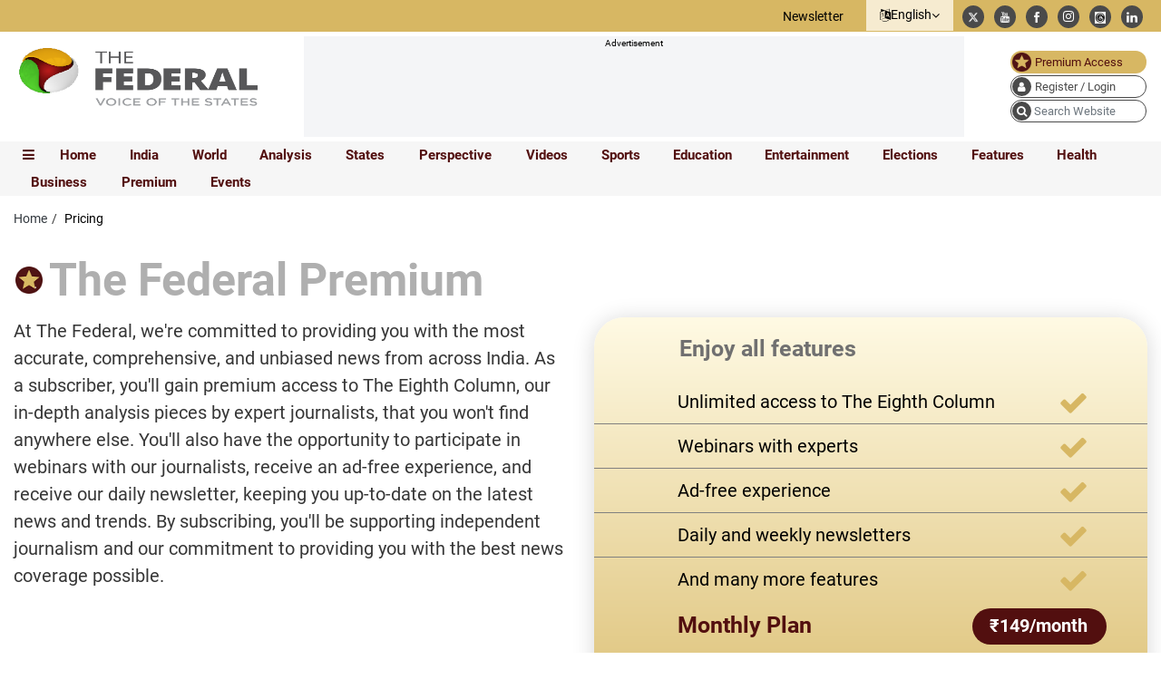

--- FILE ---
content_type: text/html; charset=utf-8
request_url: https://thefederal.com/pricing?redirectUrl=/the-eighth-column/drone-ban-grounds-cinematic-dreams-of-kashmirs-cameramen/
body_size: 111407
content:
<!DOCTYPE html><html lang="en"><head><title>Pricing </title><link rel="icon" href="/images/ico/favicon.ico?v=2" type="image/x-icon"><link rel="shortcut icon" href="/images/ico/favicon.ico?v=2" type="image/x-icon"><meta charset="UTF-8"><meta content="IE=Edge" http-equiv="X-UA-Compatible"><meta name="viewport" content="width=device-width, initial-scale=1.0, maximum-scale=10.0,user-scalable=yes,minimum-scale=1.0"><script type="application/ld+json">   {
    "@context" : "https://schema.org",
    "@type" : "WebSite",
    "name" : "The Federal",
    "author" : {
      "@type" : "NewsMediaOrganization",
      "name" : "The Federal"
    },
    "keywords" : "",
    "interactivityType" : "mixed",
    "inLanguage" : "",
    "headline" : "Pricing ",
    "copyrightHolder" : "The Federal",
    "image" : {
      "@context" : "https://schema.org",
      "@type" : "ImageObject",
      "contentUrl" : "https://thefederal.com/images/logo.png",
      "height": 720,
      "width" : 1280,
      "url" : "https://thefederal.com/images/logo.png"
     },
    "url" : "https://thefederal.com/pricing",
    "publisher" : {
      "@type" : "NewsMediaOrganization",
       "name" : "The Federal",
       "logo" : {
          "@context" : "https://schema.org",
          "@type" : "ImageObject",
          "contentUrl" : "https://thefederal.com/images/logo.png",
          "height": "60",
          "width" : "600",
          "name"  : "The Federal - Logo",
          "url" : "https://thefederal.com/images/logo.png"
       }
     },
      "mainEntityOfPage": {
           "@type": "WebPage",
           "@id": "https://thefederal.com/pricing"
        }
  }</script><script type="application/ld+json">   {
    "@context" : "https://schema.org",
    "@type" : "BreadcrumbList",
    "name" : "BreadcrumbList",
    "itemListElement": [{ "@type":"ListItem","position":"1","item":{ "@id":"https://thefederal.com","name":"Home"}},{"@type":"ListItem","position":"2","item":{"@id":"https://thefederal.com/pricing","@type":"WebPage","name":"Pricing "}}]
  }</script><script type="application/ld+json">   {
    "@context" : "https://schema.org",
    "@type" : "NewsMediaOrganization",
    "url" : "https://thefederal.com",
    "name" : "The Federal",
    "sameAs" : ["https://www.facebook.com/TheFederal.India","https://x.com/TheFederal_News","https://www.youtube.com/@TheFederal","https://www.linkedin.com/company/thefederal/","https://www.instagram.com/thefederal_india/"], "description": "The Federal is a digital news platform focusing on in-depth reporting and analysis of news and issues from India, with a regional focus on the southern states.", "keywords": [     "India news",     "South India news",     "Tamil Nadu news",     "Kerala news",     "Karnataka news",     "Andhra Pradesh news",     "Telangana news",     "political news",     "business news",     "technology news",     "culture news",     "analysis",     "opinion" ], "address": { "@type": "PostalAddress", "addressLocality": "Chennai", "addressRegion": "Tamil Nadu", "addressCountry": "India" }, "contactPoint": { "@type": "ContactPoint", "contactType": "customer service", "email": "contact@thefederal.com" }, "publishingPrinciples": "https://thefederal.com/about-us/", "foundingDate": "2019-03-12", "founder": { "@type": "Person", "name": "R Srinivasan" },
    "logo" : {
          "@context" : "https://schema.org",
          "@type" : "ImageObject",
          "contentUrl" : "https://thefederal.com/images/logo.png",
          "height": "60",
          "width" : "600",
          "name"  : "The Federal - Logo",
          "url" : "https://thefederal.com/images/logo.png"
    }
  }</script><script type="application/ld+json">   {
    "@context" : "https://schema.org",
    "@type" : "WebPage",
    "name" : "Pricing ",
    "description" : " User Profile ",
    "keywords" : "",
    "inLanguage" : "en",
    "url" : "https://thefederal.com/pricing",
    "author" : {
      "@type" : "Person",
      "name" : "The Federal"
     },
      "speakable": {
          "@context": "https://schema.org",
          "@type": "SpeakableSpecification",
          "xPath": [
              "/html/head/title",
              "/html/head/meta[@name='description']/@content"
          ]
      },
    "publisher" : {
      "@type" : "NewsMediaOrganization",
       "name" : "The Federal",
       "url"  : "https://thefederal.com",
       "sameAs" : ["https://www.facebook.com/TheFederal.India","https://x.com/TheFederal_News","https://www.youtube.com/@TheFederal","https://www.linkedin.com/company/thefederal/","https://www.instagram.com/thefederal_india/"],
       "logo" : {
          "@context" : "https://schema.org",
          "@type" : "ImageObject",
          "contentUrl" : "https://thefederal.com/images/logo.png",
          "height": "60",
          "width" : "600"
      }
     }
   }</script><meta name="image" content="https://thefederal.com/images/logo.png"><meta name="description" content=" User Profile "><meta name="application-name" content="The Federal"><meta name="keywords" content=""><link rel="preload" fetchpriority="low" as="image" href="/images/placeholder.jpg"><link rel="preload" as="script" href="/scripts/hocalwirecommlightp1.min.bee6c40a.js" crossorigin="anonymous"><link rel="preload" as="script" href="/scripts/hocalwirecommlightp2.min.6e8a4460.js" crossorigin="anonymous"><link rel="preload" as="script" href="/scripts/themeflamingojs.min.04e78aec.js" crossorigin="anonymous"><link rel="preload" as="style" href="/styles/themeflamingofile.min.da805030.css" crossorigin="anonymous"><meta http-equiv="Content-Language" content="en"><meta name="google" content="notranslate"><meta name="author" content="The Federal"><meta name="copyright" content="The Federal"><meta name="robots" content="max-image-preview:large"><meta name="HandheldFriendly" content="true"><meta name="referrer" content="origin"><meta name="twitter:card" content="summary_large_image"><meta property="og:url" content="https://thefederal.com/pricing"><meta property="og:locale" content="en_IN"><meta name="twitter:url" content="https://thefederal.com/pricing"><link rel="manifest" href="/manifest.json"><meta property="og:type" content="website"><meta property="og:title" content="Pricing "><meta property="og:description" content=" User Profile "><meta property="og:image" itemprop="image" content="https://thefederal.com/images/logo.png"><meta property="og:author" content="The Federal"><meta name="twitter:title" content="Pricing "><meta name="twitter:description" content=" User Profile "><meta name="twitter:image" content="https://thefederal.com/images/logo.png"><meta property="og:image:width" content="1200"><meta property="og:image:height" content="630"><meta property="fb:use_automatic_ad_placement" content="enable=true ad_density=default"><!-- include dnsprefetch--><script>window.dynamicPage ="";
window.support_article_infinite_scroll ="true";
window.similar_news_infinite_scroll ="true";
window.xhrPageLoad ="";
window.isNewsArticlePage ="";</script><script>window.ignoreCoreScripts = "true";
window.exclude_dynamic_links_only =  "true";
window.disable_unveil = "";
window.enableTransliteration = "";
window.extra_whatsapp_share_message = "";

window.auto_play_videos_in_view = "";
window.comment_post_as = "";

</script><script>window.load_theme_resource_after_pageLoad = "true"
</script><script>window.single_source_news_url = ""
window.popup_ad_cookie_duration = ""
window.popup_ad_display_duration = "20"
window.road_blocker_ad_cookie_duration="1"
window.road_blocker_ad_display_duration="15"
window.epaperClipRatio="7"
window.scriptLoadDelay=parseInt("1000")
window.scriptLoadDelayExternalScripts=parseInt("")
window.windowLoadedDelay=parseInt("")
window.exclude_common_ga="true"
window.exclude_all_ga=""
window.payment_success_redirect_url = ""
window.refresh_pages_on_interval = {};
window.refresh_pages_on_interval_using_ajax = {};

window.maxAllowCropHeightFactor = ""
window.clipLogo = ""
window.disable_hcomment_email_mandatory = ""
window.disable_hcomment_name_mandatory = ""
window.track_pageview_only_once_infinite =  ""

window.sidekick_ad_cookie_duration = ""
window.sidekick_ad_display_duration = ""
window.sidekick_ad_autostart_duration = ""
window.pushdown_ad_close_duration = ""

window.ignore_webp_supprt_check = ""
window.max_dynamic_links_count = ""

window.use_non_ajax_path_for_mixin =  ""
window.no_show_initial_popup =  ""

window.use_advance_search_as_default = ""
window.locationContentPage = ""
window.showUTMCookie = ""
window.updateXHRCanonicalToSelf = ""
window.makeDynamicXHRPageDirectUrl = ""</script><script async="" src="https://www.googletagmanager.com/gtag/js?id=G-W9NQ22YQND"></script><script>var cMap = {"content_url":"/pricing","page_type":"STATIC","content_id":"NA","content_type":"static","create_by_author_name":"NA","create_by_author_id":"NA","title":"NA","published_date":"NA","modification_date":"NA","author_name":"NA","author_url":"NA","author_id":"NA","primary_category_name":"NA","primary_category_id":"NA","secondary_category_name":"NA","secondary_category_id":"NA","word_count":"NA","error_status":"NA"}
window.dataLayer = window.dataLayer || [];
function gtag(){dataLayer.push(arguments);}
gtag('js', new Date());
gtag('config', 'G-W9NQ22YQND',cMap);</script><script>window.COMSCORECODE = "39547594";</script><script>window.insetLinkInCopy = '100' || true;
window.insetLinkInCopyLoggedIn = '';
</script><script>window.trackingPageType = "static";</script><script>window.userDataToBePassedBack = {};</script><script>window.payment_gateway = "razorpay";</script><script>window.externalResourcesVersion = "2";
window.externalResources = "https://cdn.izooto.com/scripts/07e2700b03cc7937ad27c1d0d6143720390cbea0.js,https://platform.twitter.com/widgets.js";
window.externalResourcesLength = "2";</script><script>window.Constants = {"url":{"xhrLogin":"/xhr/admin/login/loginUser","xhrLoginOrRegister":"/xhr/admin/login/loginOrRegisterUser","xhrRegister":"/xhr/admin/login/registerUser","xhrVerify":"/xhr/admin/login/verifyUser","xhrVerifyEmail":"/xhr/admin/login/verifyEmail","xhrForgotPassword":"/xhr/admin/login/forgotPassword","xhrResetPassword":"/xhr/admin/login/reset-password","xhrLogout":"/xhr/admin/login/logout","xhrRegenerateEmailCode":"/xhr/admin/login/regenerateEmailCode","xhrRegenerateWhatsAppLink":"/xhr/admin/login/regenerateWhatsAppLink"}};</script><script>window.razorpay_key = "rzp_live_TxpV2rIV1ThSG9"</script><script>window.enable_webp_images = "true";</script><script>window.userDeviceType = "d";</script><script>window.hasIntagram = ""
window.hasTwitter = ""
window.isIOS = ""
window.sendNewsReadState = ""
window.image_quality_percentage = ""
window.enable_js_image_compress = ""
window.local_date_time_format = ""
window.partnerName  = "The Federal"
window.partnerCopyrightName  = "The Federal"
window.ignoreInitialDFPIdChange = "";
window.tooltipMobileSidePadding = "";

window.isAdFree = "0";

window.isPremiumContent = "";
window.delaySecThemeScriptsAction = ""
window.delaySecThemeScriptsActionOthers = ""

window.ignore_also_read_image = ""

window.ip_based_login_enabled = ""; 
window.chars_per_min_read = "1200";
window.user_review_content_id = "";
window.user_review_content_id_ugc = "";
window.custom_data_to_be_passed = "";
window.includePartyTownScript = "";
window.open_paymentgate_default_on_checkout ="";
window.adCustomContentName = "";
window.subscriptionPageUrl = "/pricing";

window.externalSubscriberLandingUrl = "";
window.partner_coupon_discount_message = "";

window.autoSlideGallery = "";
window.autoSlideGalleryTimeout = "";

window.isContentPageForSubscription = "";


window.refresh_website_in_interval_using_ajax = "/";

window.callValidateIPLoginAlways = "/";

window.ignoreAddingRandonQueryInYoutubeResize = "";

window.convertToNepaliDate = "";

window.articleViewScrollInfiniteOffset = "-500";

window.road_blocker_ad_delayed_duration = "";
window.popup_ad_delayed_duration = "";
window.adBlockerCookieShowDuration = "";
window.removeValidateCaptchaInRegister = "";
window.partnerOriginalName = "";
</script><!-- -if(typeof data!="undefined" && data['extra_header_tags'] && data['extra_header_tags']['templateData'] && data['extra_header_tags']['templateData']['content']){--><!--     !{data['extra_header_tags']['templateData']['content']}--><!-- -}--><style type="text/css" class="styles">body img,iframe,video{max-width:100%}.hide-scroll{overflow:hidden}img{height:auto}.details-content-story iframe.note-video-clip{width:100%}body,html{-webkit-overflow-scrolling:touch}#content{-webkit-overflow-scrolling:touch}#content{height:100%}#main #content{display:inline}.hide{display:none!important}.soft-hide{display:none}.bg-404{background:url(/images/404.jpg);background-repeat:no-repeat;background-size:100%;background-position:center;background-blend-mode:screen;min-height:400px;text-align:center}.bg-404 .error404-content{background:#fff;padding:20px;font-size:30px;opacity:.8}a img{max-width:100%}.newsSocialIcons li a{color:#fff}.newsSocialIcons li a:hover{text-decoration:none!important}.newsSocialIcons li a i{margin-right:4px}.newsSocialIcons{width:100%;display:inline-block;text-align:right}.newsSocialIcons a{padding:5px;display:inline-block}.hocalwire-cp-authors-social,.newsSocialIcons ul{width:100%;padding-left:0}.hocalwire-cp-authors-social{text-align:left}.newsSocialIcons li{list-style:none!important;width:25px;height:25px;text-decoration:none;font-family:Oswald!important;text-transform:uppercase;background:0 0;opacity:1;line-height:30px;padding:0;margin:0 3px;position:relative}.newsSocialIcons li a{color:#fff;height:21px}.newsSocialIcons li a:hover{text-decoration:none!important}.newsSocialIcons li a i{margin-right:4px}.newsSocialIcons li.facebook,.sticky li.facebook{border:0 solid #314b83;background-color:#4769a5}.newsSocialIcons li.whatsapp,.sticky li.whatsapp{border:0 solid #65bc54;background-color:#65bc54}.newsSocialIcons li.telegram,.sticky li.telegram{border:0 solid #379be5;background-color:#379be5}.newsSocialIcons li.pintrest{border:0;background-color:#d50c22}.newsSocialIcons li.twitter,.sticky li.twitter{border:0 solid #000;background-color:#000}.newsSocialIcons li.googleplus{border:0 solid #ab2b1d;background-color:#bf3727}.newsSocialIcons li.gplus{border:0 solid #ab2b1d;background-color:#bf3727}.newsSocialIcons li.linkedin,.sticky li.linkedin{border:0 solid #278cc0;background-color:#2ba3e1}.newsSocialIcons li.tumblr{border:0 solid #2c3c4c;background-color:#34495e}.newsSocialIcons li.pinterest,.sticky li.printrest{border:0 solid #ae1319;background-color:#cd252b}.newsSocialIcons li.email{border:0 solid #4b3b3b;background-color:#4b3b3b}.newsSocialIcons li.mail,.sticky li.mail{border:0 solid #18ae91;background-color:#1abc9c}.sticky li.email,.sticky li.mail{border:0 solid #4b3b3b;background-color:#4b3b3b}.newsSocialIcons li.print{border:0 solid #000;background-color:#000}.sticky li.print{border:0 solid #000;background-color:#000}.newsSocialIcons li.youtube{border:0 solid #e62117;background-color:#e62117}.newsSocialIcons li.insta{border:0 solid #0526c5;background-color:#0526c5}.newsSocialIcons li img{vertical-align:top}.newsSocialIcons ul{border-radius:3px;padding:5px;z-index:10;float:left;clear:both}.newsSocialIcons.right-navigation ul li+li{display:none;float:left;border-radius:30px;padding-top:2px}.newsSocialIcons li{float:left;border-radius:30px}.listing-social-share .newsSocialIcons li{border-radius:30px!important}.margin-top10{margin-top:10px}.sticky-container{position:fixed;top:40%;z-index:11111111111}.sticky-container ul li p{padding:5px}.sticky li.facebook{border:0 solid #314b83;background-color:#4769a5}.sticky li.twitter{border:0 solid #000;background-color:#000}.sticky li.googleplus{border:0 solid #ab2b1d;background-color:#bf3727}.sticky li.gplus{border:0 solid #ab2b1d;background-color:#bf3727}.sticky li.linkedin{border:0 solid #278cc0;background-color:#2ba3e1}.sticky li.tumblr{border:0 solid #2c3c4c;background-color:#34495e}.sticky li.pinterest{border:0 solid #ae1319;background-color:#cd252b}.sticky li.mail{border:0 solid #18ae91;background-color:#1abc9c}.sticky li.youtube{border:0 solid #e62117;background-color:#e62117}.sticky-container .fab{background:#03a9f4;width:37px;height:37px;text-align:center;color:#fff;box-shadow:0 0 3px rgba(0,0,0,.5),3px 3px 3px rgba(0,0,0,.25);position:fixed;right:1/4 * 3 * 64px;font-size:2.6667em;display:inline-block;cursor:default;bottom:100px;right:10px;z-index:10;box-sizing:border-box;padding:0 8px}.sticky-container .fab .not-logged-in img{vertical-align:top}.sticky-container .fab .logged-in img{vertical-align:top}.sticky-container .fab.child{right:(64px - 1 / 3 * 2 * 64px)/2 + 1/4 * 3 * 64px;width:1/3 * 2 * 64px;height:1/3 * 2 * 64px;display:none;opacity:0;font-size:2em}.sticky .fab img{height:auto;width:auto}.backdrop{position:fixed;top:0;left:0;width:100%;height:100%;background:#ececec;opacity:.3;display:none}#masterfab img{margin:auto;display:block;height:auto}#masterfab{padding:10px;max-width:38px;box-sizing:border-box}.details-content-story{overflow:hidden;display:inherit}.cd-top{cursor:pointer;position:fixed;bottom:100px;left:10px;width:35px;height:35px;background-color:#434343;box-shadow:0 0 10px rgba(0,0,0,.05);overflow:hidden;text-indent:100%;white-space:nowrap;background:rgba(232,98,86,.8) url(/images/cd-top-arrow.svg) no-repeat center 50%;visibility:hidden;opacity:0;-webkit-transition:opacity .3s 0s,visibility 0s .3s;-moz-transition:opacity .3s 0s,visibility 0s .3s;transition:opacity .3s 0s,visibility 0s .3s}.cd-top.cd-fade-out,.cd-top.cd-is-visible,.no-touch .cd-top:hover{-webkit-transition:opacity .3s 0s,visibility 0s 0s;-moz-transition:opacity .3s 0s,visibility 0s 0s;transition:opacity .3s 0s,visibility 0s 0s}.cd-top.cd-is-visible{visibility:visible;opacity:1;z-index:9999}.cd-top.cd-fade-out{opacity:.5}@-webkit-keyframes placeHolderShimmer{0%{background-position:-468px 0}100%{background-position:468px 0}}@keyframes placeHolderShimmer{0%{background-position:-468px 0}100%{background-position:468px 0}}.mixin-loader-wrapper{background-color:#e9eaed;color:#141823;padding:5px;border:1px solid #ccc;margin:0 auto 1em}.mixin-loader-item{background:#fff;border:1px solid;border-color:#e5e6e9 #dfe0e4 #d0d1d5;border-radius:3px;padding:12px;margin:0 auto}.placeholder_top{background:#fff;padding:5px;display:inline-block}.mixin-placeholder-details-wrapper{z-index:99;left:30%;display:inline-block;top:50px;color:#000;background:#0f0f0f;color:#fff;padding:10px}.placeholder_top .animated-background{-webkit-animation-duration:1s;animation-duration:1s;-webkit-animation-fill-mode:forwards;animation-fill-mode:forwards;-webkit-animation-iteration-count:infinite;animation-iteration-count:infinite;-webkit-animation-name:placeHolderShimmer;animation-name:placeHolderShimmer;-webkit-animation-timing-function:linear;animation-timing-function:linear;background:#f6f7f8;background:#eee;background:-webkit-gradient(linear,left top,right top,color-stop(8%,#eee),color-stop(18%,#ddd),color-stop(33%,#eee));background:-webkit-linear-gradient(left,#eee 8%,#ddd 18%,#eee 33%);background:linear-gradient(to right,#eee 8%,#ddd 18%,#eee 33%);-webkit-background-size:800px 104px;background-size:800px 104px}.hocal_col{width:100%;padding-top:5px;padding-bottom:5px}.padding_10{padding:10%}.padding_20{padding:20%}.placeholder_top .img.small{height:60px;max-width:80px}.placeholder_top .img.medium{height:150px;max-width:250px}.placeholder_top .img.big{height:300px;max-width:500px}.placeholder_top .img.supper-big{height:450px;max-width:750px}.content{margin-bottom:10px}.placeholder_top .content.small{height:10px;padding-left:5px;padding-right:5px}.placeholder_top .content.medium{height:20px;padding-left:10px;padding-right:10px}.placeholder_top .content.large{height:30px;padding-left:15px;padding-right:15px}.hocal_col_12{width:100%}.hocal_col_9{width:75%}.hocal_col_8{width:60%}.hocal_col_6{width:50%}.hocal_col_4{width:33%}.hocal_col_3{width:25%}.hocal_row{display:block}.hocal_col{display:block;float:left;position:relative}.placeholder_top .play{display:block;width:0;height:0;border-top:$size solid transparent;border-bottom:$size solid transparent;border-left:($size*$ratio) solid $foreground;margin:($size * 2) auto $size auto;position:relative;z-index:1;transition:all $transition-time;-webkit-transition:all $transition-time;-moz-transition:all $transition-time;left:($size*.2)}.placeholder_top .play:before{content:'';position:absolute;top:-75px;left:-115px;bottom:-75px;right:-35px;border-radius:50%;z-index:2;transition:all .3s;-webkit-transition:all .3s;-moz-transition:all .3s}.placeholder_top .play:after{content:'';opacity:0;transition:opacity .6s;-webkit-transition:opacity .6s;-moz-transition:opacity .6s}.details-content-story .inside_editor_caption.float-left,.details-content-story img.float-left{padding-right:10px;padding-bottom:10px;float:left;left:0}.details-content-story .inside_editor_caption.float-right,.details-content-story img.float-right{padding-left:10px;padding-bottom:10px;float:right;right:0}.details-content-story .image_caption{background:0 0}.details-content-story div,.details-content-story p{margin-bottom:15px!important;line-height:1.4;margin:0 auto}.details-content-story div.pasted-from-word-wrapper{margin-bottom:0!important}.details-content-story div.inside_editor_caption{display:none}.details-content-story .inside_editor_caption.edited-info{display:block}.details-content-story img{max-width:100%}.details-content-story .inside_editor_caption.float-left{margin-top:10px}.details-content-story .inside_editor_caption.float-right{margin-top:10px}.details-content-story img.float-none{margin:auto;float:none}.details-content-story .inside_editor_caption{font-size:16px;padding:2px;text-align:center;bottom:-20px;width:100%}.details-content-story .image-and-caption-wrapper{position:relative;margin-bottom:20px}.image-and-caption-wrapper{max-width:100%!important}.details-content-story .image-and-caption-wrapper.float-left{float:left;padding-right:10px;padding-bottom:10px}.details-content-story .image-and-caption-wrapper.float-right{float:right;padding-left:10px;padding-bottom:10px}.details-content-story .image-and-caption-wrapper.float-none{float:none;display:block;clear:both;left:0!important;margin:0 auto}.details-content-story .image-and-caption-wrapper.float-none img{display:block}.details-content-story .hide-on-web{display:none!important}.hide-on-web{display:none!important}.details-content-story .template-wrapper{padding:2px;width:100%}.details-content-story .template-wrapper .delete-lists-wrapper button{display:none}.details-content-story .template-wrapper .action-btn-wrapper{display:none}.details-content-story .list-item-heading{font-size:18px;margin-bottom:20px}.details-content-story li.list-item{margin-bottom:20px}.details-content-story .action-btn-wrapper span{padding:5px;margin:2px;background:#ccc}.details-content-story .template-wrapper{padding:2px;width:100%}.details-content-story .template-wrapper .delete-lists-wrapper{float:right;margin-top:10px}.details-content-story .template-wrapper .delete-lists-wrapper button{padding:10px;margin-right:10px;margin-top:-5px}.details-content-story .template-wrapper li.list-item{width:100%}.details-content-story .template-wrapper .action-btn-wrapper{float:left;margin-right:20px}.details-content-story .list-items-wrapper li{border:none!important}.details-content-story .list-items-wrapper.unordered-list ul{list-style-type:square}.modal_wrapper_frame{position:fixed;width:100%;top:0;height:100%;background:rgba(0,0,0,.7);opacity:1;z-index:9999999999}.modal_wrapper_frame #modal-content{position:absolute;left:20%;top:20%;right:20%;bottom:20%;border:1px solid #ccc;background:#fff}.modal_wrapper_frame .cross-btn{right:10px;top:10px;position:absolute;font-size:20px;cursor:pointer;padding:5px;z-index:9999}.modal_wrapper_frame iframe{width:100%;height:100%}.hocal_hide_on_desktop{display:none!important}.hocal_hide_on_mobile{display:block!important}.placeholder_top{width:100%}.placeholder_top .hocal_col{padding:5px;box-sizing:border-box}.also-read-media{display:none}.also-read-media-wrap{display:none}@media screen and (max-width:767px){.bg-404 .error404-content{background:#fff;padding:10px;font-size:20px}.hocal_hide_on_mobile{display:none!important}.hocal_hide_on_desktop{display:block!important}.modal_wrapper_frame #modal-content{left:2%;top:2%;right:2%;bottom:2%}.details-content-story .image-and-caption-wrapper.float-left,.details-content-story .image-and-caption-wrapper.float-right{display:inline;max-width:100%!important;float:none!important;padding:0!important}.details-content-story .inside_editor_caption.float-right,.details-content-story img.float-right{display:inline;max-width:100%!important;float:none!important;padding:0!important}.details-content-story .inside_editor_caption.float-left,.details-content-story img.float-left{display:inline;max-width:100%!important;float:none!important;padding:0!important}}#comments iframe{width:100%!important}#bottom_snackbar{width:30%;position:fixed;z-index:1;bottom:0;z-index:999999999999999999999999999999999999999999999999999999999999999999999;left:70%;background:#333}#bottom_snackbar .close-btn{position:absolute;right:3px;top:3px;padding:1px 8px;cursor:pointer;z-index:9999999999;font-size:20px;color:#fff}#bottom_snackbar.right{left:70%}#bottom_snackbar.left{left:0}#bottom_snackbar.center{left:35%}.bottom_snackbar_content{background:#0582e2}@media screen and (max-width:767px){#bottom_snackbar{width:100%}#bottom_snackbar,#bottom_snackbar.center,#bottom_snackbar.left,#bottom_snackbar.right{left:0}}.login-btn-in-message{color:#00f;text-decoration:underline;cursor:pointer;font-size:16px}.show-pass-wrap{float:right}#news_buzz_updates .buzz-timeline-wrapper{background:#f7f8f9}.buzz-timeline-wrapper .load-more-update-wrapper{text-align:center;cursor:pointer;width:100%}.buzz-timeline-wrapper .load-more-update-wrapper a{background:red;color:#fff;padding:4px 25px;display:inline-block;margin-bottom:10px}.buzz-timeline-wrapper .timeline{position:relative;max-width:1200px;margin:0 auto}.buzz-timeline-wrapper .timeline::after{content:'';position:absolute;width:6px;background-color:#c5c5c5;top:0;bottom:0;left:10%;margin-left:-3px}.buzz-timeline-wrapper .buzz-container{padding:10px 40px;position:relative;background-color:inherit;width:90%;list-style:none;box-sizing:border-box}.buzz-timeline-wrapper .buzz-container::after{content:'';position:absolute;width:25px;height:25px;right:-17px;background-color:#fff;border:4px solid #c5c5c5;top:15px;border-radius:50%;z-index:1}.buzz-timeline-wrapper .left{left:0}.buzz-timeline-wrapper .right{left:10%;text-align:right!important;float:none!important;margin-left:0!important}.buzz-timeline-wrapper .left::before{content:" ";height:0;position:absolute;top:22px;width:0;z-index:1;right:30px;border:medium solid #fff;border-width:10px 0 10px 10px;border-color:transparent transparent transparent #fff}.buzz-timeline-wrapper .right::before{content:" ";height:0;position:absolute;top:22px;width:0;z-index:1;left:30px;border:medium solid #fff;border-width:10px 10px 10px 0;border-color:transparent #fff transparent transparent}.buzz-timeline-wrapper .right::after{left:-13px}.buzz-timeline-wrapper .buzz_date{font-size:12px;color:#666}.buzz-timeline-wrapper .content{padding:10px 15px;background-color:#fff;position:relative;border-radius:6px;text-align:left}.buzz-timeline-wrapper .list_image{width:25%}.buzz-timeline-wrapper h2{margin-bottom:0!important;font-size:16px;margin-top:0;background:#fff;font-weight:400}.buzz_story{font-size:15px}.buzz-timeline-wrapper .buzz-image{float:left;margin-right:10px;max-width:50%}.buzz-timeline-wrapper .image-and-caption-wrapper{text-align:center;position:relative;display:inline-block;float:none!important;width:100%!important}.buzz-timeline-wrapper .image-and-caption-wrapper img{max-height:400px;width:auto!important;float:none!important}.buzz-timeline-wrapper .image_caption{background:#fff!important}.buzz-parent-wrapper .news_updates_heading{text-align:center}.buzz-parent-wrapper .news_updates_heading a{border-bottom:2px solid #ccc;padding-left:10px;padding-right:10px}@media screen and (max-width:600px){.buzz-timeline-wrapper .buzz-image{float:none;margin-right:0;max-width:1000%}.buzz-timeline-wrapper .list_image{width:100%}.buzz-timeline-wrapper .timeline::after{left:31px}.buzz-timeline-wrapper .buzz-container{width:100%;padding-left:70px;padding-right:25px}.buzz-timeline-wrapper .buzz-container::before{left:60px;border:medium solid #fff;border-width:10px 10px 10px 0;border-color:transparent #fff transparent transparent}.buzz-timeline-wrapper .left::after,.buzz-timeline-wrapper .right::after{left:17px}.buzz-timeline-wrapper .right{left:0}.buzz-timeline-wrapper .timeline::after{background-color:transparent}.buzz-timeline-wrapper .buzz-container{padding-left:10px;padding-right:10px}.buzz-timeline-wrapper .buzz-container::after{background-color:transparent;border:0 solid #c5c5c5}.buzz-timeline-wrapper .content{box-shadow:0 4px 8px 0 rgba(0,0,0,.2);transition:.3s}.buzz-timeline-wrapper .right::before{display:none}#news_buzz_updates .buzz-timeline-wrapper{background:#fff}.buzz-timeline-wrapper .timeline{padding:0}}.nextpage.divider{display:none;font-size:24px;text-align:center;width:75%;margin:40px auto}.nextpage.divider span{display:table-cell;position:relative}.nextpage.divider span:first-child,.nextpage.divider span:last-child{width:50%;top:13px;-moz-background-size:100% 2px;background-size:100% 2px;background-position:0 0,0 100%;background-repeat:no-repeat}.nextpage.divider span:first-child{background-image:-webkit-gradient(linear,0 0,0 100%,from(transparent),to(#000));background-image:-webkit-linear-gradient(180deg,transparent,#000);background-image:-moz-linear-gradient(180deg,transparent,#000);background-image:-o-linear-gradient(180deg,transparent,#000);background-image:linear-gradient(90deg,transparent,#000)}.nextpage.divider span:nth-child(2){color:#000;padding:0 5px;width:auto;white-space:nowrap}.nextpage.divider span:last-child{background-image:-webkit-gradient(linear,0 0,0 100%,from(#000),to(transparent));background-image:-webkit-linear-gradient(180deg,#000,transparent);background-image:-moz-linear-gradient(180deg,#000,transparent);background-image:-o-linear-gradient(180deg,#000,transparent);background-image:linear-gradient(90deg,#000,transparent)}.next-page-loader h2{color:#000;margin:0;font:.8em verdana;margin-top:20px;text-transform:uppercase;letter-spacing:.1em}.next-page-loader span{display:inline-block;vertical-align:middle;width:.6em;height:.6em;margin:.19em;background:#222;border-radius:.6em;animation:loading 1s infinite alternate}.next-page-loader span:nth-of-type(2){background:#222;animation-delay:.2s}.next-page-loader span:nth-of-type(3){background:#222;animation-delay:.4s}.next-page-loader span:nth-of-type(4){background:#222;animation-delay:.6s}.next-page-loader span:nth-of-type(5){background:#222;animation-delay:.8s}.next-page-loader span:nth-of-type(6){background:#222;animation-delay:1s}.next-page-loader span:nth-of-type(7){background:#222;animation-delay:1.2s}.pagi_wrap{width:100%;position:relative;position:relative}.pagi_wrap ul{margin:auto;display:block;text-align:center;width:100%;position:relative}.pagi_wrap ul li{display:inline-block;margin:0 15px;text-align:center;position:relative}.pagi_wrap ul li.active a{cursor:default}.pagi_wrap ul li span{color:#333;vertical-align:middle;display:inline-block;font-size:20px;line-height:45px;width:45px;height:45px;background:#dfebf9;text-align:center;border-radius:50%}.pagi_wrap ul li.active span{background:#ccc}.hocalwire-cp-authors-social,.newsSocialIcons ul{width:100%;padding-left:0}.hocalwire-cp-authors-social{text-align:center}.hocalwire-cp-authors-social li{width:20px;height:20px;padding:4px;margin:5px;display:inline-block}.hocalwire-cp-authors-social li:first-child{margin-left:0}.hocalwire-cp-authors-social li a{height:20px;position:relative;display:block}.hocalwire-cp-authors-social li.facebook,.hocalwire-cp-authors-social1 li.facebook{border:0 solid #314b83;background-color:#4769a5}.hocalwire-cp-authors-social li.twitter,.hocalwire-cp-authors-social1 li.twitter{border:0 solid #000;background-color:#000}.hocalwire-cp-authors-social li.googleplus,.hocalwire-cp-authors-social1 li.googleplus{border:0 solid #ab2b1d;background-color:#bf3727}.hocalwire-cp-authors-social li.gplus,.hocalwire-cp-authors-social1 li.gplus{border:0 solid #ab2b1d;background-color:#bf3727}.hocalwire-cp-authors-social li.linkedin,.hocalwire-cp-authors-social1 li.linkedin{border:0 solid #278cc0;background-color:#2ba3e1}.hocalwire-cp-authors-social li.dark{background-color:#ccc!important}.insert-more-buzz-here{display:inline-block;position:relative;width:100%}@keyframes loading{0%{opacity:0}100%{opacity:1}}#details-bottom-element-for-infinite-scroll{text-align:center}#state-selection{display:none}.details-content-story blockquote{width:100%;text-align:center}.details-content-story iframe{display:block;margin:0 auto;max-width:100%}.details-content-story video{width:100%;max-height:450px}.details-content-story video.hocal-uploaded-video.audio-file{max-height:70px}twitter-widget{margin:0 auto}.epaper-datepicker-img{display:inline-block;max-width:20px;position:absolute;top:10px;left:10px}.inline-block{position:relative}#epaper-datepicker{padding-left:30px}.track-on-infinite-scroll-view{min-height:1px}.cd-top{right:10px;left:auto}.buzz-timeline-wrapper .load-more-update-wrapper a.next-page-live-update,.buzz-timeline-wrapper .load-more-update-wrapper a.prev-page-live-update,.next-page-live-update,.prev-page-live-update{float:right;margin-left:10px;margin-right:10px;margin-top:20px;background:0 0;color:#000}.view-all-updates-xhr-wrap{display:block;width:100%;margin-top:20px;margin-bottom:20px;text-align:center}.view-all-updates-xhr-wrap a{background:#000!important;color:#fff!important;padding:10px 20px}.blog-share-socials-light{text-align:right}.blog-share-socials-light li{display:inline-block;position:relative;max-width:25px;margin:0 6px;border-radius:10px;text-align:right;padding:5px;box-sizing:border-box}.no-more-updates{text-align:center;color:#000;background:#cfcfcf;font-size:23px;padding:40px;margin-bottom:20px}.news-updates-pagination{width:100%;text-align:center;margin-top:20px;margin-bottom:20px;display:inline-block}.news-updates-pagination a{padding:10px;background:#000;margin:5px;color:#fff}.buzz-list-wrapper h2{padding-left:0;clear:none}.buzz-list-wrapper .latest_item h2 a{color:#000;font-size:18px;font-weight:700}.buzz-list-wrapper p{line-height:1.5}.hocalwire-editor-list li p{display:inline}.buzz-list-wrapper ul.hocalwire-editor-list li,.details-content-story ul li,.details-content-story ul.hocalwire-editor-list li{display:block!important;margin-bottom:15px}.buzz-list-wrapper ul.hocalwire-editor-list li:before,.details-content-story ul li::before,.details-content-story ul.hocalwire-editor-list li::before,.hocal_short_desc li::before{content:"\2022";color:#000;font-weight:700;display:inline-block;width:25px;margin-left:0;font-size:30px;vertical-align:sub}.details-content-story table{width:100%;margin-bottom:10px;margin-top:10px;display:block;overflow-x:scroll;border-spacing:0;border-collapse:collapse}.details-content-story table td,.details-content-story table th,.details-content-story table tr{border:1px solid #000;padding:5px;text-align:left;font-size:14px}.details-content-story table thead{background:#eaeaea}.details-content-story .h-embed-wrapper .twitter-tweet,.details-content-story .h-embed-wrapper>div{margin-left:auto;margin-right:auto}.fluid-width-video-wrapper{padding-top:0!important;display:inline-block;height:500px}.fluid-width-video-wrapper embed,.fluid-width-video-wrapper object{max-height:500px}.single-post-title{text-transform:inherit}.subscription-btn-on-login{display:none}#left-ad-full-screen{position:fixed;height:80%;top:20%;width:140px;left:10px}#right-ad-full-screen{position:fixed;height:80%;top:20%;width:140px;right:10px}.pasted-from-word-wrapper>div{margin-bottom:15px}iframe.instagram-media{margin:0 auto!important;width:100%!important;position:relative!important}.scroll div{display:inline-block}.loop-nav.pag-nav{background:#fff}.pag-nav{font-size:12px;line-height:20px;font-weight:700;text-align:center}.loop-nav{border-top:0 solid #ddd}.loop-nav-inner{border-top:1px solid #fff;padding:20px 0}.wp-pagenavi{clear:both}.pagenavi span{text-decoration:none;border:1px solid #bfbfbf;padding:3px 5px;margin:2px}.pag-nav a,.pag-nav span{color:#555;margin:0 4px 4px;border:1px solid #ccc;-webkit-border-radius:3px;border-radius:3px;display:inline-block;padding:4px 8px;background-color:#e7e7e7;background-image:-ms-linear-gradient(top,#eee,#e7e7e7);background-image:-moz-linear-gradient(top,#eee,#e7e7e7);background-image:-o-linear-gradient(top,#eee,#e7e7e7);background-image:-webkit-gradient(linear,left top,left bottom,from(#eee),to(#e7e7e7));background-image:-webkit-linear-gradient(top,#eee,#e7e7e7);background-image:linear-gradient(top,#eee,#e7e7e7);-webkit-box-shadow:inset 0 1px 0 #fff,0 1px 1px rgba(0,0,0,.1);box-shadow:inset 0 1px 0 #fff,0 1px 1px rgba(0,0,0,.1)}.pag-nav span{color:#999}.pag-nav .current{background:#f7f7f7;border:1px solid #bbb;-webkit-box-shadow:inset 0 1px 5px rgba(0,0,0,.25),0 1px 0 #fff;box-shadow:inset 0 1px 5px rgba(0,0,0,.25),0 1px 0 #fff}.pag-nav span{color:#999}.wp-pagenavi a:hover,.wp-pagenavi span.current{border-color:#000}.wp-pagenavi span.current{font-weight:700}.hocal-draggable iframe.note-video-clip{width:100%}.hocal-draggable iframe,.hocal-draggable video{text-align:center}.details-content-story ol,ol.hocalwire-editor-list{counter-reset:num_cntr;padding-left:35px}.details-content-story ol li,ol.hocalwire-editor-list li{counter-increment:num_cntr;position:relative;margin-bottom:10px}.blog-share-socials-light li,.buzz-list-wrapper .listing-items li,.sticky-container ul{list-style:none!important}.blog-share-socials-light li::before,.buzz-list-wrapper .listing-items li::before,.sticky-container ul{content:''}.sticky-container .fab img{padding:2px;margin-top:-10px}.native-fb-wrap.facebook{display:inline-block;float:left;margin-top:8px;margin-right:10px}.amp-flying-carpet-wrapper{overflow:hidden}.amp-flying-carpet-text-border{background:#000;color:#fff;padding:.25em}.amp-fx-flying-carpet{height:300px;overflow:hidden;position:relative}.amp-fx-flying-carpet-clip{position:absolute;top:0;left:0;width:100%;height:100%;border:0;margin:0;padding:0;clip:rect(0,auto,auto,0);-webkit-clip-path:polygon(0 0,100% 0,100% 100%,0 100%);clip-path:polygon(0 0,100% 0,100% 100%,0 100%)}.amp-fx-flying-carpet-container{position:fixed;top:0;width:100%;height:100%;-webkit-transform:translateZ(0);display:-webkit-box;display:-ms-flexbox;display:flex;-webkit-box-orient:vertical;-webkit-box-direction:normal;-ms-flex-direction:column;flex-direction:column;-webkit-box-align:center;-ms-flex-align:center;align-items:center;-webkit-box-pack:center;-ms-flex-pack:center;justify-content:center;max-width:320px;margin-top:120px}.dfp-ad{height:600px;width:300px;background:0 0;text-align:center;vertical-align:middle;display:table-cell;position:relative}.dfp-ad-container{position:absolute}.in-image-ad-wrap{position:absolute;bottom:0;width:100%;overflow:hidden;background:rgba(255,255,255,.5)}.in-image-ad-wrap .close-btn-in-img{display:inline-block;position:absolute;right:0;top:0;cursor:pointer}.in-image-ad-wrap .ad-content{width:100%;overflow-x:scroll}.in-image-ad-wrap .ad-content>div{margin:0 auto}.common-ad-block{margin:10px}.common-ad-block-pd{padding:10px}.popup-ad-content-wrap,.roadblocker-content-wrap{position:fixed;top:0;left:0;height:100%;width:100%;z-index:9999999}.popup-ad-content-wrap .popup-overlay-bg,.roadblocker-content-wrap .popup-overlay-bg{background:rgba(0,0,0,.5);width:100%;position:fixed;top:0;left:0;z-index:1;height:100%}.roadblocker-content-wrap .popup-overlay-bg{background:#fff}.popup-ad-content-wrap .popup-content-container,.roadblocker-content-wrap .popup-content-container{display:inline-block;width:100%;margin:0 auto;text-align:center;height:100%;position:absolute;z-index:99}.popup-ad-content-wrap .popup-content-container .center-content,.roadblocker-content-wrap .popup-content-container .center-content{position:relative;margin-top:120px}.popup-ad-content-wrap .popup-content-container .center-content .content-box,.roadblocker-content-wrap .popup-content-container .center-content .content-box{display:inline-block}.popup-ad-content-wrap .popup-content-container .center-content .content-box{max-height:550px;overflow:auto;max-width:80%}.popup-ad-content-wrap .popup-content-container .center-content .close-btn-popup,.roadblocker-content-wrap .popup-content-container .center-content .close-btn-popup{display:inline-block;position:absolute;top:0;background:#fff;color:#000!important;padding:5px 10px;cursor:pointer}.roadblocker-content-wrap .popup-content-container .close-btn-popup{position:absolute;top:10px;right:10px;background:rgba(0,0,0,.5)!important;padding:10px;color:#fff!important;cursor:pointer;z-index:999}.roadblocker-content-wrap .popup-content-container .road-blocker-timer{position:absolute;top:10px;right:48px;padding:10px;color:#000;font-size:1.3rem;cursor:pointer;z-index:999}.inline-heading-ad{display:inline-block;margin-left:10px}pre{max-width:100%;display:inline-block;position:relative;width:100%;white-space:pre-wrap;white-space:-moz-pre-wrap;white-space:-pre-wrap;white-space:-o-pre-wrap;word-wrap:break-word}.from-paytm-app .hide-for-paytm{display:none}.from-paytm-app .at-share-dock{display:none!important}@media all and (max-width:800px){.amp-fx-flying-carpet-container{margin-top:55px}.popup-ad-content-wrap .popup-content-container .center-content{margin-top:60px}.epaper_listing .hocalwire-col-md-3{width:100%!important;float:none!important}.epaper_listing{display:inline}.pagi_wrap ul li{margin:0 5px}.pagi_wrap ul li span{line-height:35px;width:35px;height:35px}#left-ad-full-screen{display:none}#right-ad-full-screen{display:none}.fluid-width-video-wrapper{height:300px}.fluid-width-video-wrapper embed,.fluid-width-video-wrapper object{max-height:300px}.epaper-filter-item .selectpicker{width:120px;font-size:12px}.epaper-filter-item #epaper-datepicker{width:125px;margin-left:-22px;padding-left:20px}.epaper-datepicker-img{display:inline-block;max-width:16px;position:absolute;top:7px;left:-14px}}@media all and (max-width:500px){.hocal_col_4{width:100%}.hocal_col_3{width:100%}.placeholder_top .img.medium{max-width:100%}}.common-user-pages .page_heading{text-align:center;font-size:25px;padding:5px 30px}.common-user-pages .form-links{min-height:20px}.ad_unit_wrapper_main{background:#f1f1f1;padding:0 5px 5px 5px;border:1px solid #ccc;margin:10px 0}.ad_unit_wrapper_main .ad_unit_label{text-align:center;font-size:12px}.read-this-also-wrap{padding:5px 0;margin:5px 0}.read-this-also-wrap .read-this-also{font-weight:700;color:#222}.dark .read-this-also-wrap .read-this-also{color:#908b8b}.read-this-also-wrap a{color:red}.read-this-also-wrap a:hover{color:#222}.desktop-only-embed,.mobile-only-embed,.tab-only-embed{display:none}.facebook-responsive iframe{width:auto}@media screen and (min-width:1025px){.desktop-only-embed{display:block}.facebook-responsive{overflow:hidden;padding-bottom:56.25%;position:relative;height:0}.facebook-responsive iframe{left:0;top:0;right:0;height:100%;width:100%;position:absolute;width:auto}}@media screen and (min-width:768px) and (max-width:1024px){.tab-only-embed{display:block}.facebook-responsive{overflow:hidden;padding-bottom:56.25%;position:relative;height:0}.facebook-responsive iframe{left:0;top:0;right:0;height:100%;width:100%;position:absolute;width:auto}}@media screen and (max-width:767px){.mobile-only-embed{display:block}}@media print{.ind-social-wrapper{display:none}}.buzz-timeline-wrapper .load-more-update-wrapper a.next-page-live-update,.buzz-timeline-wrapper .load-more-update-wrapper a.prev-page-live-update,.load-more-update-wrapper .next-page-live-update,.load-more-update-wrapper .prev-page-live-update{padding:0 7px;background:red;color:#fff;width:25px}.annotation-tooltip-parent sup{color:red;display:inline-block}.tooltip-wall{position:fixed;width:300px;z-index:9999;height:100%;background:#000;color:#fff;display:none;top:20%;right:0;background:0 0}.tooltip-wall .tooltip-popup-title{font-size:1.5rem;font-weight:700}.tooltip-wall .tooltip-wall-wrap{margin:10px;display:inline-block;position:fixed;height:auto;background-color:#f4f4f4;color:#000;padding:20px;border-radius:5px;box-shadow:1px 3px 4px 1px #c4c4c4}.tooltip-wall .tooltip-wall-wrap:after{content:' ';position:absolute;width:0;height:0;left:-27px;right:auto;top:20px;bottom:auto;border:12px solid;border-color:#f4f4f4 #f4f4f4 transparent transparent;width:0;height:0;border-top:20px solid transparent;border-bottom:20px solid transparent;border-right:20px solid #f4f4f4}.tooltip-popup-wrap{font-size:14px;line-height:20px;color:#333;padding:1px;background-color:#fff;border:1px solid #ccc;border:1px solid rgba(0,0,0,.2);-webkit-border-radius:6px;-moz-border-radius:6px;border-radius:6px;-webkit-box-shadow:0 5px 10px rgba(0,0,0,.2);-moz-box-shadow:0 5px 10px rgba(0,0,0,.2);box-shadow:0 5px 10px rgba(0,0,0,.2);-webkit-background-clip:padding-box;-moz-background-clip:padding;background-clip:padding-box;max-width:480px;width:90%;position:absolute;z-index:9}.tooltip-popup-wrap .tooltip-popup-header{padding:2px 14px;margin:0;min-height:30px;font-size:14px;font-weight:400;line-height:18px;background-color:#f7f7f7;border-bottom:1px solid #ebebeb;-webkit-border-radius:5px 5px 0 0;-moz-border-radius:5px 5px 0 0;border-radius:5px 5px 0 0;position:relative}.tooltip-popup-wrap .tooltip-popup-header .tooltip-popup-title,.tooltip-wall-wrap .tooltip-popup-header .tooltip-popup-title{margin-right:20px;max-width:100%;box-sizing:border-box;position:relative;display:block;font-size:16px}.tooltip-popup-wrap .tooltip-popup-header .tooltip-popup-close,.tooltip-wall-wrap .tooltip-popup-header .tooltip-popup-close{position:absolute;right:10px;top:3px}.tooltip-popup-wrap .tooltip-popup-header .tooltip-popup-close label{font-size:18px}.tooltip-popup-wrap .tooltip-popup-content{position:relative;padding:10px 10px;overflow:hidden;text-align:left;word-wrap:break-word;font-size:14px;display:block}.tooltip-inputbtn{display:none}.tooltip-inputbtn+label>.tooltip-popup-wrap{display:none;min-width:300px}.tooltip-inputbtn+label{display:inline;position:relative;padding:2px 4px;cursor:pointer}.tooltip-inputbtn:checked+label>.tooltip-popup-wrap{position:absolute;top:24px;left:0;z-index:100}.tooltip-popup-header{display:block}.tooltip-inputbtn+label>.tooltip-popup-wrap span{color:#000!important}.mixin-debug-mode-wrap{position:relative;width:100%;height:100%}.mixin-debug-mode-wrap .mixin-debug-mode-element{position:absolute;top:0;right:0;width:100%;height:100%;background:rgba(0,0,0,.8);z-index:999999999999999999}.mixin-debug-mode-wrap .mixin-debug-mode-element .text{color:#fff;font-size:20px;position:absolute;top:50%;left:50%;transform:translate(-50%,-50%);word-break:break-all;line-height:1.1}.story-highlight-block{border:1px solid #ccc;border-radius:5px}.story-highlight-block .story-highlight-block-heading{padding:1px 15px;background:#efefef;padding-bottom:1px}.story-highlight-block .story-highlight-block-heading a,.story-highlight-block .story-highlight-block-heading div,.story-highlight-block .story-highlight-block-heading p{color:#000;font-weight:700;padding-top:5px}.story-highlight-block-content{padding:0 10px}.adsbygoogle{overflow:hidden}.newsSocialIcons li.koo,.sticky li.koo{border:0 solid #fbd051;background-color:#fbd051}.h-resize-menu-container:not(.jsfield){overflow-x:inherit;-webkit-overflow-scrolling:inherit}.h-resize-menu-container.jsfield .h-resize-menu-primary{overflow:hidden;white-space:nowrap}.h-resize-menu-container .h-resize-menu-primary{overflow:scroll;white-space:nowrap;display:block}.h-resize-menu-container.jsfield.show-submenu .h-resize-menu-primary{overflow:inherit}.h-resize-menu-container .h-resize-menu-primary .h-resize-submenu{display:none;border-radius:0 0 10px 10px;position:absolute;right:0;z-index:111;background:#000;width:210px;padding:10px;line-height:30px;text-align:left;-webkit-animation:nav-secondary .2s;animation:nav-secondary .2s}.h-resize-menu-container.show-submenu .h-resize-submenu{display:block}.no-data-found{text-align:center;padding:20px;background:#eee;margin:10px}.sidekick{position:relative}.sidekick .sidebar-wrapper{position:fixed;top:0;left:0;height:100%;width:19rem;margin-left:-18rem;color:#fff;z-index:99999;padding:5px;background:#fff}.sidekick .sidebar-wrapper.right-side{right:0;left:auto;margin-right:-18rem}.sidekick .sidebar-wrapper .sidekick-nav-btn{font-size:1.2rem;position:absolute;top:48%;right:-1rem;border-radius:50%;width:30px;height:30px;background:#000;display:flex;align-items:center;vertical-align:middle;text-align:center;justify-content:center}.sidekick .sidebar-wrapper.right-side .sidekick-nav-btn{top:50%;left:-1rem}.sidekick-nav-btn img{width:24px;height:24px;border-radius:50%;position:absolute}.sidekick .sidebar-wrapper.show-sidebar{margin-left:0}.sidekick .sidebar-wrapper.show-sidebar.right-side{margin-right:0}.push-body{margin-left:18rem}.push-body.right-side{margin-right:18rem;margin-left:inherit}.sidekick-slide-over.push-body{margin-left:0;margin-right:0}.sidekick.closed-by-user.hide-on-close{display:none}.buzz_article_date_wrapper{display:none}.live-icon{display:none}.details-content-story{word-break:break-word}.gallery-slider-wrapper .rslides li{list-style:none!important}.referral-code-block{display:none}.referral-code-block.show{display:block}.mixin-debug-mode-element-refresh{background:#fff;border:2px solid #ccc;padding:10px;margin-bottom:20px;text-align:center}.mixin-debug-mode-element-refresh .refresh-mixin-btn{background:#000;margin:5px;padding:10px;color:#fff!important;position:relative;display:inline-block;cursor:pointer}.center-loading-msg{display:flex;align-items:center;vertical-align:middle;text-align:center;justify-content:center}.common-sign-in-with-wrapper{text-align:center;margin-bottom:20px}.common-sign-in-with-wrapper .sing-in-with-label{text-align:center;font-size:1.2rem;padding-top:10px;border-top:1px solid #ccc}.common-sign-in-with-wrapper .social-login img{max-height:24px;margin-right:10px}.common-sign-in-with-wrapper .social-login{padding:10px;border:1px solid #ccc}.common-sign-in-with-wrapper .social-login.facebook{background:#3b5998;margin-bottom:10px}.common-sign-in-with-wrapper .social-login.google{background:#de5246;margin-bottom:10px}.common-sign-in-with-wrapper .social-login a{color:#fff}.js-logout-button{cursor:pointer}.load-more-update-wrapper .next-page-live-update,.load-more-update-wrapper .prev-page-live-update{display:none!important}.roadblocker-content-wrap{overflow-y:auto}.road-blocker-parent-wraper{background:#f0f2f5;position:absolute;width:100%;height:100%}.timer-wraper-parent{display:flex;align-items:center;justify-content:space-between;position:fixed;left:0;right:0;top:0;z-index:99999;background:#fff}.roadblocker-content-wrap .popup-content-container .road-blocker-timer{color:#000;position:unset;padding:unset;flex-basis:10%}.road-blocker-title-wrap{display:flex;align-items:center;justify-content:space-between;flex-basis:80%}.road-blocker-title-wrap .title{flex-basis:70%;font-size:1.3rem;color:#000}.roadblocker-content-wrap .popup-content-container .close-btn-popup{position:unset!important;background:#d4eaed!important}.roadblocker-content-wrap .popup-content-container .center-content{padding-top:40px!important;margin-top:0!important}.road-blocker-skip{font-size:1.1rem;color:#337ab7}.road-blocker-logo-image img{max-width:120px;max-height:60px;width:100%;height:100%;object-fit:cover;margin-left:10px}.newsSocialIcons li.email img{padding:5px}.big-login-box{display:flex;justify-content:center;align-items:center;text-align:center;min-height:100vh}@media only screen and (max-width:1024px){.road-blocker-title-wrap{flex-basis:70%}.road-blocker-title-wrap .title{flex-basis:60%;font-size:1rem}}@media only screen and (max-width:450px){.roadblocker-content-wrap .popup-content-container .road-blocker-timer{flex-basis:25%;font-size:1rem}.road-blocker-skip{font-size:1rem}}@media only screen and (min-width:451px) and (max-width:1024){.roadblocker-content-wrap .popup-content-container .road-blocker-timer{flex-basis:11%}}.sticky-container .fab svg{padding:2px;margin-top:-10px}.app-lite-body-page-wrapper #iz-news-hub-main-container,.app-lite-body-page-wrapper #iz-newshub-container{display:none!important}.shake-tilt-slow{animation:tilt-shaking-slow .25s linear infinite}.shake-tilt-jerk{animation:tilt-shaking 1s linear infinite}@keyframes tilt-shaking-jerk{0%{transform:rotate(0)}40%{transform:rotate(0)}45%{transform:rotate(2deg)}50%{transform:rotate(0eg)}55%{transform:rotate(-2deg)}60%{transform:rotate(0)}100%{transform:rotate(0)}}.shake-tilt{animation:tilt-shaking .25s linear infinite}@keyframes tilt-shaking{0%{transform:rotate(0)}25%{transform:rotate(5deg)}50%{transform:rotate(0eg)}75%{transform:rotate(-5deg)}100%{transform:rotate(0)}}.shake-tilt-move-slow{animation:tilt-n-move-shaking-slow .25s linear infinite}@keyframes tilt-shaking-slow{0%{transform:rotate(0)}25%{transform:rotate(2deg)}50%{transform:rotate(0eg)}75%{transform:rotate(-2deg)}100%{transform:rotate(0)}}@keyframes tilt-n-move-shaking-slow{0%{transform:translate(0,0) rotate(0)}25%{transform:translate(5px,5px) rotate(2deg)}50%{transform:translate(0,0) rotate(0eg)}75%{transform:translate(-5px,5px) rotate(-2deg)}100%{transform:translate(0,0) rotate(0)}}.shake-tilt-move{animation:tilt-n-move-shaking .25s linear infinite}@keyframes tilt-n-move-shaking{0%{transform:translate(0,0) rotate(0)}25%{transform:translate(5px,5px) rotate(5deg)}50%{transform:translate(0,0) rotate(0eg)}75%{transform:translate(-5px,5px) rotate(-5deg)}100%{transform:translate(0,0) rotate(0)}}span.institute-name{font-weight:700}.institute-ip-message{overflow:auto;padding:20px;font-size:2rem;text-align:left;margin:0 auto}.insti-popup .close-btn-popup{right:5px}.ip-insti-frame-wrapper #modal-content{max-height:400px}@media screen and (min-width:1024px){.ip-insti-frame-wrapper #modal-content{max-height:200px}}.newSocialicon-svg li{display:flex;align-items:center;justify-content:center}.newSocialicon-svg li svg{position:relative;bottom:5px}.newSocialicon-svg li.whatsapp .whatsapp-img svg{position:relative;top:1px;left:.4px}.newSocialicon-svg li.telegram .telegram-img svg{position:relative;top:1px;right:1px}.newSocialicon-svg li svg{fill:#fff}.newSocialicon-svg li.email svg#Email{width:15px;height:15px;position:relative;top:2px}.newsSocialIcons.newSocialicon-svg.clearfix.large ul.blog-share-socials{margin-bottom:0;margin-top:20px}</style><script async src="https://pagead2.googlesyndication.com/pagead/js/adsbygoogle.js?client=ca-pub-7438233025487882"       crossorigin="anonymous"></script>    <meta name="google-adsense-account" content="ca-pub-7438233025487882">      <script>  function renameAllUnitResponsiveNess(){       var el;       if(window.screen.width>600){            el = $(".desktop-ad-units");       } else {            el = $(".mobile-ad-units");       }       for(var i=0;i<el.length;i++){            var e = $(el);            var slot = e.attr("data-ad-slot-temp");            e.attr("class","adsbygoogle");            e.attr("data-ad-slot",slot);             (adsbygoogle = window.adsbygoogle || []).push({});       }  }  document.addEventListener("RESOURCES_LOADED", function(e) {        renameAllUnitResponsiveNess();  });  if(window.themeResourceLoaded){       renameAllUnitResponsiveNess();  }  </script>      <script type="text/javascript">      (function(c,l,a,r,i,t,y){          c[a]=c[a]||function(){(c[a].q=c[a].q||[]).push(arguments)};      t=l.createElement(r);t.async=1;t.src="https://www.clarity.ms/tag/"+i;          y=l.getElementsByTagName(r)[0];y.parentNode.insertBefore(t,y);      })(window, document, "clarity", "script", "pfr1907yoh");  </script>      <meta name="facebook-domain-verification" content="thx6mizwk77wp6vde0qf1ccoec7hes">    <script>  window.hideComments=true;  </script>    <style>     .hide-ads-on-page div#right_section_1 {      min-height: 0px !important;  }    header.header_wrapper .container.custom_container .search.onDesktop {      display: none !important;  }    .desktop-ad-units,.mobile-ad-units{  display:none !important;  }  .page-pager.pagi_wrap{      display: none;  }  .desktop_search_button {      display: none;  }    @media only screen and (max-width: 768px) {  div#after_header_ad_2 iframe{  height: 500px;  }  }    .newsInnerTitle.friColorInner h1 {      font-size: 37px;      font-style: normal;      color: #f1ad1e;  }  .customCheckBox{      margin-bottom: 13px ! IMPORTANT;  }    .row.different-news_letters .col-xl-4.col-md-6.col-sm-12.mb-3 {      padding-right: 0px;  }    .container.custom_container.news_letter{      position: absolute;  }  .backgroundImage{      position: relative !important;  }  .newstitle h1{    text-align: start !important;  }  .newsInnerTitle h1{  font-style: normal !Important;  }    div#register-page-response-message {      text-align: center;      font-size: 20px;      color: red;      font-weight: 900;  }    .article_author_fsize_one:not(:first-child) {      margin-left: 10px;  }  @media screen and (max-width:1024px){      .image-and-caption-wrapper, .image-and-caption-wrapper img{          width:100% !important;      }  }    @media only screen and (max-width: 360px) {  .header-uppar-top.stick-to-right.hide1 .row .col-sm-12 {            padding: 0px 5px;  }  div#tophead_langs_links_html {      font-size: 11px !important;  }  .list-inline-item:not(:last-child) {      margin-right: 0.3rem !important;  }  }  #after_header_ad_1{margin-bottom:10px;}    @media only screen and (min-width: 1400px) and (max-width: 1599px){  .report_watermark_sec {      font-size: 19rem !important;  }  }  .v_menu ul.dropdown-menu{max-height:200px;overflow-y:auto;}  #bottom_extra_content iframe{width:0px !important;height:0px !important;}  .s-amp-content-block .s-card-img-cover img {      aspect-ratio: inherit !important;  }  @media print {      .header_top_right_sec,.search_inptBox,.inside-post-ad,.inside-post-ad-before,.comments-accordion{          display: none;      }  }    #content.subscribed-user #inside_post_content_ad_1,#content.subscribed-user #inside_post_content_ad_2,#content.subscribed-user #level_3_ad_1,#content.subscribed-user #level_5_ad_1,#content.subscribed-user #right_section_1, #content.subscribed-user #right_section_3 {  min-height:0px !important;  }      #level_7_1_ad_slot_2,#level_7_2_ad_slot_2,#level_7_3_ad_slot_2,#level_8_1_ad_slot_2, #level_8_2_ad_slot_2,#level_8_3_ad_slot_2{  min-height:250px;  min-width:300px;  }    .topStory_and_brewing_wrapper img[data-class=h-custom-image]{   aspect-ratio: 16/9;   object-fit: cover;  }  .header-uppar-top .social-icons li{padding: 2px 6px !important;}        #level_2_ad_slot_3 img{  height:553px !important;  display: inline-block !important;  }    </style>    <style>  #right_section_1{  display: block !important;  }  #right_section_3{  display: block !important;  }    #level_3_ad_1,#level_5_ad_1{  display:block !important;  }      @media screen and (max-width: 767px) {     .detail_img_cover img{min-height:185px;}      #after_header_ad_1 img{max-height:250px;}      .subscribe_box .btn.subscribe_btn{      color: #d7b763 !important;  }  div#level_2 ul.list-group.list-group-flush.list-group-horizontal.custome_horizontalList.imgZoom li:nth-child(4){      display: none !important;  }  div#level_2 ul.list-group.list-group-flush.list-group-horizontal.custome_horizontalList.imgZoom li:nth-child(8){      display: none !important;  }    .home-page .imgOver_tag_btn.tag_resp_ctrl a.catTag_hover.category_tag.category_tag_resp_ctrl.category_tag_new.new_changes span {      padding: 0px 6px;  }    .imgOver_tag_btn a.catTag_hover.category_tag.without_icon {      padding: 0px 6px;  }    .common_index_page.common_all_pages a.catTag_hover.category_tag.without_icon {      padding: 0 6px;  }    a.catTag_hover.category_tag.without_icon {      padding: 0px 6px;  }      a.catTag_hover.category_tag.category_tag_resp_ctrl.category_tag_new.new_changes.with_iconOnImage {      padding-left: 15px;      padding-right: 10px;  }        .details-content-story blockquote:before {      color: #aa0100 !important;      left: 50px !important;      content: open-quote !important;      position: absolute !important;      font-style: normal;      font-family: sans-serif !important;      transform: rotate(180deg);      font-size: 8rem !important;      background: linear-gradient(0deg, #ffffff 36%, #ffffff00 -1%);      z-index: 1;      max-height: 90px;      top: -2rem !important;  }    .linera-color .details-content-story blockquote:before {      background: linear-gradient(0deg, #f9f8ec 36%, #ffffff00 -1%);  }    @media screen and (max-width:767px) {      .linera-color .details-content-story blockquote:before {          background: linear-gradient(0deg, #fffae4 36%, #ffffff00 -1%);      }  }    .details-content-story blockquote p {      z-index: 10;      text-align: left;      margin-left: 0px;      margin-bottom: 0px !important;  }    .details-content-story blockquote p {      z-index: 10;  }    .details-content-story blockquote {      z-index: 0;      padding-bottom: 25px;  }    .details-content-story blockquote {      position: relative;      color: black;      font-weight: 700;      letter-spacing: 0;      text-align: left;      min-height: 6rem;      border: 3px solid #eaac1e;      border-radius: 40px;      max-width: 900px;      margin: auto;      padding-left: 50px;      align-items: center;      font-family: 'Roboto';      font-style: italic;      margin-top: 40px;      margin-bottom: 30px;      font-size: 28px;      padding-top: 25px;      padding-right: 50px !important;      padding-left: 50px !important;      color: black !important;      background: white;  }      @media screen and (max-width:600px) {      .details-content-story blockquote {          padding-right: 20px !important;          padding-left: 20px !important;          font-size: 1.4rem;      }        .details-content-story blockquote:before {          left: 32px !important;      }        ul.hocalwire-editor-list {          padding-left: 15px !important;          padding-right: 15px;      }  }      ul.hocalwire-editor-list li::before {      float: left;  }    .details-content-story ul li,  .details-content-story ul.hocalwire-editor-list li::before {      position: relative;      bottom: 10px;      margin-right: 5px;  }    ul.hocalwire-editor-list li::before {      float: left;      width: 15px !important;      height: 28px;  }    ul.hocalwire-editor-list {      border: 5px solid #aa0100;      border-radius: 50px;      padding-right: 40px;      padding-top: 30px;      max-width: 900px;      margin: 30px auto;      background: white;  }    .details-content-story blockquote p {      z-index: 10;      text-align: left;      margin-left: 0px;  }      </style>    <style>  div#header_mid_level_1 {      min-height: 110px !important;      background:#f4f5f7;      text-align: center;      width: 728px;  }  div#after_header_ad_2 {     min-height: 125px !important;     background:#f4f5f7;     text-align: center;  }  .news-listing-page div#left_level_2{     min-height: 100px !important;     background:#f4f5f7;     text-align: center;    margin-bottom: 14px;  }    div#after_top_news_ad_1 {      min-height: 110px !important;      background:#f4f5f7;      text-align: center;  }  div#inside_post_content_ad_1 {      min-height: 90px !important;      background:#f4f5f7;      text-align: center;  }  div#inside_post_content_ad_2 {      min-height: 90px !important;      background:#f4f5f7;      text-align: center;  }  div#right_section_1{     min-height: 250px !important;     background:#f4f5f7;     text-align: center;  }  div#ad_slot_6{     min-height: 250px !important;     background:#f4f5f7;     text-align: center;  }  div#ad_slot_10{     min-height: 250px !important;     background:#f4f5f7;     text-align: center;  }  div#ad_slot_21{     min-height: 250px !important;     background:#f4f5f7;     text-align: center;  }  @media(max-width:768px){  div#after_first_top_news_ad{     min-height: 250px !important;     background:#f4f5f7;     text-align: center;     margin-top:10px;  }  div#level_1_ad_1{     min-height: 250px !important;     background:#f4f5f7;     text-align: center;    margin-bottom: 20px;  }  div#inside_post_content_ad_1 {      min-height: 250px !important;      background:#f4f5f7;      text-align: center;  }  div#inside_post_content_ad_2 {      min-height: 250px !important;      background:#f4f5f7;      text-align: center;  }  div#right_section_1{     min-height: 250px !important;     background:#f4f5f7;     text-align: center;  }  div#after_header_ad_2 {     min-height: 50px !important;     background:#f4f5f7;     text-align: center;  }  div#after_top_news_ad_1 {      display: none !important;  }  .news-listing-page div#left_level_2{     min-height: 250px !important;     background:#f4f5f7;     text-align: center;  }  div#top_level_1_before_after_header{     min-height: 100px !important;     background:#f4f5f7;     text-align: center;  }  div#ad_slot_6,div#ad_slot_10,div#ad_slot_21{      display:none !important;  }  }  @media(max-width:1220px){  div#header_mid_level_1 {      display: none;  }  }  .header_with_banner_wrapper div#header_mid_level_1 {   display: none !important;  }    div#after_header_ad_2 .ad-custom-carousel {      max-width: 100% !important;  }    .div#after_header_ad_2 carousel-inner {  overflow: visible !important;  }  </style><link rel="preload" href="https://cdn.izooto.com/scripts/sdk/izooto.js" as="script" crossorigin="anonymous" fetchpriority="low">  <link rel="preload" href="https://connect.facebook.net/en_US/fbevents.js" as="script" crossorigin="anonymous" fetchpriority="low">  <!-- Meta Pixel Code -->  <script fetchpriority="low">    !function(f,b,e,v,n,t,s)    {if(f.fbq)return;n=f.fbq=function(){n.callMethod?    n.callMethod.apply(n,arguments):n.queue.push(arguments)};    if(!f._fbq)f._fbq=n;n.push=n;n.loaded=!0;n.version='2.0';    n.queue=[];t=b.createElement(e);t.async=!0;    t.src=v;s=b.getElementsByTagName(e)[0];    s.parentNode.insertBefore(t,s)}(window, document,'script',    'https://connect.facebook.net/en_US/fbevents.js');    fbq('init', '656934415621129');    fbq('track', 'PageView');  </script>  <noscript><img height="1" width="1" style="display:none"    src="https://www.facebook.com/tr?id=656934415621129&ev=PageView&noscript=1"  /></noscript>  <!-- End Meta Pixel Code -->    <!-- Google Tag Manager -->  <script>(function(w,d,s,l,i){w[l]=w[l]||[];w[l].push({'gtm.start':  new Date().getTime(),event:'gtm.js'});var f=d.getElementsByTagName(s)[0],  j=d.createElement(s),dl=l!='dataLayer'?'&l='+l:'';j.async=true;j.src=  'https://www.googletagmanager.com/gtm.js?id='+i+dl;f.parentNode.insertBefore(j,f);  })(window,document,'script','dataLayer','GTM-TT3PS2X5');</script>  <!-- End Google Tag Manager -->    <style>    .feeds_message {      font-style: normal !important;  }    .details-page-section-all h2 {      font-size: 22px !important;  }    div#after_header_ad_2 {      text-align: center;      margin-bottom: 14px;  }      #after_header_ad_1{  display:block !important;  }  div#level_2 ul.list-group.list-group-flush.list-group-horizontal.custome_horizontalList.imgZoom li:nth-child(4){      display: none !important;  }  div#level_2 ul.list-group.list-group-flush.list-group-horizontal.custome_horizontalList.imgZoom li:nth-child(8){      display: none !important;  }    .category_tag.without_icon span {      padding: 0px 6px !important;  }    .scrollPlay_multyImgBox {  max-width: 310px;  }    div#after_header_ad_2 .ad-custom-carousel {      max-width: 100% !important;      height: 100% ! IMPORTANT;  }      #after_header_ad_2 .ad-custom-carousel .carousel-inner{      height:100% !important;      overflow: visible !important;  }    #after_header_ad_2 .ad-custom-carousel .active{      position: unset ! IMPORTANT;      height: 100% !important;        }  div#after_header_ad_2 section.container {  max-width: 100%;  }  </style>    <script> window._izq = window._izq || []; window._izq.push(["init" ]); </script>      <!-- Begin comScore Tag -->    <script>     var _comscore = _comscore || [];     _comscore.push({ c1: "2", c2: "39547594" ,  options: { enableFirstPartyCookie: "true" } });     (function() {       var s = document.createElement("script"), el = document.getElementsByTagName("script")[0]; s.async = true;       s.src = (document.location.protocol == "https:" ? "https://sb" : "http://b") + ".scorecardresearch.com/beacon.js";         el.parentNode.insertBefore(s, el);     })();    </script>    <noscript>     <img src="https://sb.scorecardresearch.com/p?c1=2&c2=39547594&cv=3.9.1&cj=1">    </noscript>    <!-- End comScore Tag -->    <link rel="preconnect" href="https://pagead2.googlesyndication.com">  <link rel="dns-prefetch" href="https://pagead2.googlesyndication.com">  <script async src="https://pagead2.googlesyndication.com/pagead/js/adsbygoogle.js?client=ca-pub-7438233025487882"  crossorigin="anonymous"  fetchpriority="low">  </script>          <script>  window.googletag = window.googletag || {cmd: []};  googletag.cmd.push(function() {  		googletag.pubads().enableSingleRequest();  	   	googletag.pubads().disableInitialLoad();  googletag.pubads().collapseEmptyDivs();  googletag.enableServices();	   	  });  </script><style type="text/css" class="styles">/*!
 *  Font Awesome 4.7.0 by @davegandy - http://fontawesome.io - @fontawesome
 *  License - http://fontawesome.io/license (Font: SIL OFL 1.1, CSS: MIT License)
 */@font-face{font-family:FontAwesome;src:url(/theme_flamingo/fonts/fontawesome-webfont.eot?v=4.7.0);src:url(/theme_flamingo/fonts/fontawesome-webfont.eot?#iefix&v=4.7.0) format('embedded-opentype'),url(/theme_flamingo/fonts/fontawesome-webfont.woff2?v=4.7.0) format('woff2'),url(/theme_flamingo/fonts/fontawesome-webfont.woff?v=4.7.0) format('woff'),url(/theme_flamingo/fonts/fontawesome-webfont.ttf?v=4.7.0) format('truetype'),url(/theme_flamingo/fonts/fontawesome-webfont.svg?v=4.7.0#fontawesomeregular) format('svg');font-weight:400;font-style:normal}.fa{display:inline-block;font:normal normal normal 14px/1 FontAwesome;font-size:inherit;text-rendering:auto;-webkit-font-smoothing:antialiased;-moz-osx-font-smoothing:grayscale}.fa-lg{font-size:1.33333333em;line-height:.75em;vertical-align:-15%}.fa-2x{font-size:2em}.fa-3x{font-size:3em}.fa-4x{font-size:4em}.fa-5x{font-size:5em}.fa-fw{width:1.28571429em;text-align:center}.fa-ul{padding-left:0;margin-left:2.14285714em;list-style-type:none}.fa-ul>li{position:relative}.fa-li{position:absolute;left:-2.14285714em;width:2.14285714em;top:.14285714em;text-align:center}.fa-li.fa-lg{left:-1.85714286em}.fa-border{padding:.2em .25em .15em;border:solid .08em #eee;border-radius:.1em}.fa-pull-left{float:left}.fa-pull-right{float:right}.fa.fa-pull-left{margin-right:.3em}.fa.fa-pull-right{margin-left:.3em}.pull-right{float:right}.pull-left{float:left}.fa.pull-left{margin-right:.3em}.fa.pull-right{margin-left:.3em}.fa-spin{-webkit-animation:fa-spin 2s infinite linear;animation:fa-spin 2s infinite linear}.fa-pulse{-webkit-animation:fa-spin 1s infinite steps(8);animation:fa-spin 1s infinite steps(8)}@-webkit-keyframes fa-spin{0%{-webkit-transform:rotate(0);transform:rotate(0)}100%{-webkit-transform:rotate(359deg);transform:rotate(359deg)}}@keyframes fa-spin{0%{-webkit-transform:rotate(0);transform:rotate(0)}100%{-webkit-transform:rotate(359deg);transform:rotate(359deg)}}.fa-rotate-90{-webkit-transform:rotate(90deg);-ms-transform:rotate(90deg);transform:rotate(90deg)}.fa-rotate-180{-webkit-transform:rotate(180deg);-ms-transform:rotate(180deg);transform:rotate(180deg)}.fa-rotate-270{-webkit-transform:rotate(270deg);-ms-transform:rotate(270deg);transform:rotate(270deg)}.fa-flip-horizontal{-webkit-transform:scale(-1,1);-ms-transform:scale(-1,1);transform:scale(-1,1)}.fa-flip-vertical{-webkit-transform:scale(1,-1);-ms-transform:scale(1,-1);transform:scale(1,-1)}:root .fa-flip-horizontal,:root .fa-flip-vertical,:root .fa-rotate-180,:root .fa-rotate-270,:root .fa-rotate-90{filter:none}.fa-stack{position:relative;display:inline-block;width:2em;height:2em;line-height:2em;vertical-align:middle}.fa-stack-1x,.fa-stack-2x{position:absolute;left:0;width:100%;text-align:center}.fa-stack-1x{line-height:inherit}.fa-stack-2x{font-size:2em}.fa-inverse{color:#fff}.fa-glass:before{content:"\f000"}.fa-music:before{content:"\f001"}.fa-search:before{content:"\f002"}.fa-envelope-o:before{content:"\f003"}.fa-heart:before{content:"\f004"}.fa-star:before{content:"\f005"}.fa-star-o:before{content:"\f006"}.fa-user:before{content:"\f007"}.fa-film:before{content:"\f008"}.fa-th-large:before{content:"\f009"}.fa-th:before{content:"\f00a"}.fa-th-list:before{content:"\f00b"}.fa-check:before{content:"\f00c"}.fa-close:before,.fa-remove:before,.fa-times:before{content:"\f00d"}.fa-search-plus:before{content:"\f00e"}.fa-search-minus:before{content:"\f010"}.fa-power-off:before{content:"\f011"}.fa-signal:before{content:"\f012"}.fa-cog:before,.fa-gear:before{content:"\f013"}.fa-trash-o:before{content:"\f014"}.fa-home:before{content:"\f015"}.fa-file-o:before{content:"\f016"}.fa-clock-o:before{content:"\f017"}.fa-road:before{content:"\f018"}.fa-download:before{content:"\f019"}.fa-arrow-circle-o-down:before{content:"\f01a"}.fa-arrow-circle-o-up:before{content:"\f01b"}.fa-inbox:before{content:"\f01c"}.fa-play-circle-o:before{content:"\f01d"}.fa-repeat:before,.fa-rotate-right:before{content:"\f01e"}.fa-refresh:before{content:"\f021"}.fa-list-alt:before{content:"\f022"}.fa-lock:before{content:"\f023"}.fa-flag:before{content:"\f024"}.fa-headphones:before{content:"\f025"}.fa-volume-off:before{content:"\f026"}.fa-volume-down:before{content:"\f027"}.fa-volume-up:before{content:"\f028"}.fa-qrcode:before{content:"\f029"}.fa-barcode:before{content:"\f02a"}.fa-tag:before{content:"\f02b"}.fa-tags:before{content:"\f02c"}.fa-book:before{content:"\f02d"}.fa-bookmark:before{content:"\f02e"}.fa-print:before{content:"\f02f"}.fa-camera:before{content:"\f030"}.fa-font:before{content:"\f031"}.fa-bold:before{content:"\f032"}.fa-italic:before{content:"\f033"}.fa-text-height:before{content:"\f034"}.fa-text-width:before{content:"\f035"}.fa-align-left:before{content:"\f036"}.fa-align-center:before{content:"\f037"}.fa-align-right:before{content:"\f038"}.fa-align-justify:before{content:"\f039"}.fa-list:before{content:"\f03a"}.fa-dedent:before,.fa-outdent:before{content:"\f03b"}.fa-indent:before{content:"\f03c"}.fa-video-camera:before{content:"\f03d"}.fa-image:before,.fa-photo:before,.fa-picture-o:before{content:"\f03e"}.fa-pencil:before{content:"\f040"}.fa-map-marker:before{content:"\f041"}.fa-adjust:before{content:"\f042"}.fa-tint:before{content:"\f043"}.fa-edit:before,.fa-pencil-square-o:before{content:"\f044"}.fa-share-square-o:before{content:"\f045"}.fa-check-square-o:before{content:"\f046"}.fa-arrows:before{content:"\f047"}.fa-step-backward:before{content:"\f048"}.fa-fast-backward:before{content:"\f049"}.fa-backward:before{content:"\f04a"}.fa-play:before{content:"\f04b"}.fa-pause:before{content:"\f04c"}.fa-stop:before{content:"\f04d"}.fa-forward:before{content:"\f04e"}.fa-fast-forward:before{content:"\f050"}.fa-step-forward:before{content:"\f051"}.fa-eject:before{content:"\f052"}.fa-chevron-left:before{content:"\f053"}.fa-chevron-right:before{content:"\f054"}.fa-plus-circle:before{content:"\f055"}.fa-minus-circle:before{content:"\f056"}.fa-times-circle:before{content:"\f057"}.fa-check-circle:before{content:"\f058"}.fa-question-circle:before{content:"\f059"}.fa-info-circle:before{content:"\f05a"}.fa-crosshairs:before{content:"\f05b"}.fa-times-circle-o:before{content:"\f05c"}.fa-check-circle-o:before{content:"\f05d"}.fa-ban:before{content:"\f05e"}.fa-arrow-left:before{content:"\f060"}.fa-arrow-right:before{content:"\f061"}.fa-arrow-up:before{content:"\f062"}.fa-arrow-down:before{content:"\f063"}.fa-mail-forward:before,.fa-share:before{content:"\f064"}.fa-expand:before{content:"\f065"}.fa-compress:before{content:"\f066"}.fa-plus:before{content:"\f067"}.fa-minus:before{content:"\f068"}.fa-asterisk:before{content:"\f069"}.fa-exclamation-circle:before{content:"\f06a"}.fa-gift:before{content:"\f06b"}.fa-leaf:before{content:"\f06c"}.fa-fire:before{content:"\f06d"}.fa-eye:before{content:"\f06e"}.fa-eye-slash:before{content:"\f070"}.fa-exclamation-triangle:before,.fa-warning:before{content:"\f071"}.fa-plane:before{content:"\f072"}.fa-calendar:before{content:"\f073"}.fa-random:before{content:"\f074"}.fa-comment:before{content:"\f075"}.fa-magnet:before{content:"\f076"}.fa-chevron-up:before{content:"\f077"}.fa-chevron-down:before{content:"\f078"}.fa-retweet:before{content:"\f079"}.fa-shopping-cart:before{content:"\f07a"}.fa-folder:before{content:"\f07b"}.fa-folder-open:before{content:"\f07c"}.fa-arrows-v:before{content:"\f07d"}.fa-arrows-h:before{content:"\f07e"}.fa-bar-chart-o:before,.fa-bar-chart:before{content:"\f080"}.fa-twitter-square:before{content:"\f081"}.fa-facebook-square:before{content:"\f082"}.fa-camera-retro:before{content:"\f083"}.fa-key:before{content:"\f084"}.fa-cogs:before,.fa-gears:before{content:"\f085"}.fa-comments:before{content:"\f086"}.fa-thumbs-o-up:before{content:"\f087"}.fa-thumbs-o-down:before{content:"\f088"}.fa-star-half:before{content:"\f089"}.fa-heart-o:before{content:"\f08a"}.fa-sign-out:before{content:"\f08b"}.fa-linkedin-square:before{content:"\f08c"}.fa-thumb-tack:before{content:"\f08d"}.fa-external-link:before{content:"\f08e"}.fa-sign-in:before{content:"\f090"}.fa-trophy:before{content:"\f091"}.fa-github-square:before{content:"\f092"}.fa-upload:before{content:"\f093"}.fa-lemon-o:before{content:"\f094"}.fa-phone:before{content:"\f095"}.fa-square-o:before{content:"\f096"}.fa-bookmark-o:before{content:"\f097"}.fa-phone-square:before{content:"\f098"}.fa-twitter:before{content:"\f099"}.fa-facebook-f:before,.fa-facebook:before{content:"\f09a"}.fa-github:before{content:"\f09b"}.fa-unlock:before{content:"\f09c"}.fa-credit-card:before{content:"\f09d"}.fa-feed:before,.fa-rss:before{content:"\f09e"}.fa-hdd-o:before{content:"\f0a0"}.fa-bullhorn:before{content:"\f0a1"}.fa-bell:before{content:"\f0f3"}.fa-certificate:before{content:"\f0a3"}.fa-hand-o-right:before{content:"\f0a4"}.fa-hand-o-left:before{content:"\f0a5"}.fa-hand-o-up:before{content:"\f0a6"}.fa-hand-o-down:before{content:"\f0a7"}.fa-arrow-circle-left:before{content:"\f0a8"}.fa-arrow-circle-right:before{content:"\f0a9"}.fa-arrow-circle-up:before{content:"\f0aa"}.fa-arrow-circle-down:before{content:"\f0ab"}.fa-globe:before{content:"\f0ac"}.fa-wrench:before{content:"\f0ad"}.fa-tasks:before{content:"\f0ae"}.fa-filter:before{content:"\f0b0"}.fa-briefcase:before{content:"\f0b1"}.fa-arrows-alt:before{content:"\f0b2"}.fa-group:before,.fa-users:before{content:"\f0c0"}.fa-chain:before,.fa-link:before{content:"\f0c1"}.fa-cloud:before{content:"\f0c2"}.fa-flask:before{content:"\f0c3"}.fa-cut:before,.fa-scissors:before{content:"\f0c4"}.fa-copy:before,.fa-files-o:before{content:"\f0c5"}.fa-paperclip:before{content:"\f0c6"}.fa-floppy-o:before,.fa-save:before{content:"\f0c7"}.fa-square:before{content:"\f0c8"}.fa-bars:before,.fa-navicon:before,.fa-reorder:before{content:"\f0c9"}.fa-list-ul:before{content:"\f0ca"}.fa-list-ol:before{content:"\f0cb"}.fa-strikethrough:before{content:"\f0cc"}.fa-underline:before{content:"\f0cd"}.fa-table:before{content:"\f0ce"}.fa-magic:before{content:"\f0d0"}.fa-truck:before{content:"\f0d1"}.fa-pinterest:before{content:"\f0d2"}.fa-pinterest-square:before{content:"\f0d3"}.fa-google-plus-square:before{content:"\f0d4"}.fa-google-plus:before{content:"\f0d5"}.fa-money:before{content:"\f0d6"}.fa-caret-down:before{content:"\f0d7"}.fa-caret-up:before{content:"\f0d8"}.fa-caret-left:before{content:"\f0d9"}.fa-caret-right:before{content:"\f0da"}.fa-columns:before{content:"\f0db"}.fa-sort:before,.fa-unsorted:before{content:"\f0dc"}.fa-sort-desc:before,.fa-sort-down:before{content:"\f0dd"}.fa-sort-asc:before,.fa-sort-up:before{content:"\f0de"}.fa-envelope:before{content:"\f0e0"}.fa-linkedin:before{content:"\f0e1"}.fa-rotate-left:before,.fa-undo:before{content:"\f0e2"}.fa-gavel:before,.fa-legal:before{content:"\f0e3"}.fa-dashboard:before,.fa-tachometer:before{content:"\f0e4"}.fa-comment-o:before{content:"\f0e5"}.fa-comments-o:before{content:"\f0e6"}.fa-bolt:before,.fa-flash:before{content:"\f0e7"}.fa-sitemap:before{content:"\f0e8"}.fa-umbrella:before{content:"\f0e9"}.fa-clipboard:before,.fa-paste:before{content:"\f0ea"}.fa-lightbulb-o:before{content:"\f0eb"}.fa-exchange:before{content:"\f0ec"}.fa-cloud-download:before{content:"\f0ed"}.fa-cloud-upload:before{content:"\f0ee"}.fa-user-md:before{content:"\f0f0"}.fa-stethoscope:before{content:"\f0f1"}.fa-suitcase:before{content:"\f0f2"}.fa-bell-o:before{content:"\f0a2"}.fa-coffee:before{content:"\f0f4"}.fa-cutlery:before{content:"\f0f5"}.fa-file-text-o:before{content:"\f0f6"}.fa-building-o:before{content:"\f0f7"}.fa-hospital-o:before{content:"\f0f8"}.fa-ambulance:before{content:"\f0f9"}.fa-medkit:before{content:"\f0fa"}.fa-fighter-jet:before{content:"\f0fb"}.fa-beer:before{content:"\f0fc"}.fa-h-square:before{content:"\f0fd"}.fa-plus-square:before{content:"\f0fe"}.fa-angle-double-left:before{content:"\f100"}.fa-angle-double-right:before{content:"\f101"}.fa-angle-double-up:before{content:"\f102"}.fa-angle-double-down:before{content:"\f103"}.fa-angle-left:before{content:"\f104"}.fa-angle-right:before{content:"\f105"}.fa-angle-up:before{content:"\f106"}.fa-angle-down:before{content:"\f107"}.fa-desktop:before{content:"\f108"}.fa-laptop:before{content:"\f109"}.fa-tablet:before{content:"\f10a"}.fa-mobile-phone:before,.fa-mobile:before{content:"\f10b"}.fa-circle-o:before{content:"\f10c"}.fa-quote-left:before{content:"\f10d"}.fa-quote-right:before{content:"\f10e"}.fa-spinner:before{content:"\f110"}.fa-circle:before{content:"\f111"}.fa-mail-reply:before,.fa-reply:before{content:"\f112"}.fa-github-alt:before{content:"\f113"}.fa-folder-o:before{content:"\f114"}.fa-folder-open-o:before{content:"\f115"}.fa-smile-o:before{content:"\f118"}.fa-frown-o:before{content:"\f119"}.fa-meh-o:before{content:"\f11a"}.fa-gamepad:before{content:"\f11b"}.fa-keyboard-o:before{content:"\f11c"}.fa-flag-o:before{content:"\f11d"}.fa-flag-checkered:before{content:"\f11e"}.fa-terminal:before{content:"\f120"}.fa-code:before{content:"\f121"}.fa-mail-reply-all:before,.fa-reply-all:before{content:"\f122"}.fa-star-half-empty:before,.fa-star-half-full:before,.fa-star-half-o:before{content:"\f123"}.fa-location-arrow:before{content:"\f124"}.fa-crop:before{content:"\f125"}.fa-code-fork:before{content:"\f126"}.fa-chain-broken:before,.fa-unlink:before{content:"\f127"}.fa-question:before{content:"\f128"}.fa-info:before{content:"\f129"}.fa-exclamation:before{content:"\f12a"}.fa-superscript:before{content:"\f12b"}.fa-subscript:before{content:"\f12c"}.fa-eraser:before{content:"\f12d"}.fa-puzzle-piece:before{content:"\f12e"}.fa-microphone:before{content:"\f130"}.fa-microphone-slash:before{content:"\f131"}.fa-shield:before{content:"\f132"}.fa-calendar-o:before{content:"\f133"}.fa-fire-extinguisher:before{content:"\f134"}.fa-rocket:before{content:"\f135"}.fa-maxcdn:before{content:"\f136"}.fa-chevron-circle-left:before{content:"\f137"}.fa-chevron-circle-right:before{content:"\f138"}.fa-chevron-circle-up:before{content:"\f139"}.fa-chevron-circle-down:before{content:"\f13a"}.fa-html5:before{content:"\f13b"}.fa-css3:before{content:"\f13c"}.fa-anchor:before{content:"\f13d"}.fa-unlock-alt:before{content:"\f13e"}.fa-bullseye:before{content:"\f140"}.fa-ellipsis-h:before{content:"\f141"}.fa-ellipsis-v:before{content:"\f142"}.fa-rss-square:before{content:"\f143"}.fa-play-circle:before{content:"\f144"}.fa-ticket:before{content:"\f145"}.fa-minus-square:before{content:"\f146"}.fa-minus-square-o:before{content:"\f147"}.fa-level-up:before{content:"\f148"}.fa-level-down:before{content:"\f149"}.fa-check-square:before{content:"\f14a"}.fa-pencil-square:before{content:"\f14b"}.fa-external-link-square:before{content:"\f14c"}.fa-share-square:before{content:"\f14d"}.fa-compass:before{content:"\f14e"}.fa-caret-square-o-down:before,.fa-toggle-down:before{content:"\f150"}.fa-caret-square-o-up:before,.fa-toggle-up:before{content:"\f151"}.fa-caret-square-o-right:before,.fa-toggle-right:before{content:"\f152"}.fa-eur:before,.fa-euro:before{content:"\f153"}.fa-gbp:before{content:"\f154"}.fa-dollar:before,.fa-usd:before{content:"\f155"}.fa-inr:before,.fa-rupee:before{content:"\f156"}.fa-cny:before,.fa-jpy:before,.fa-rmb:before,.fa-yen:before{content:"\f157"}.fa-rouble:before,.fa-rub:before,.fa-ruble:before{content:"\f158"}.fa-krw:before,.fa-won:before{content:"\f159"}.fa-bitcoin:before,.fa-btc:before{content:"\f15a"}.fa-file:before{content:"\f15b"}.fa-file-text:before{content:"\f15c"}.fa-sort-alpha-asc:before{content:"\f15d"}.fa-sort-alpha-desc:before{content:"\f15e"}.fa-sort-amount-asc:before{content:"\f160"}.fa-sort-amount-desc:before{content:"\f161"}.fa-sort-numeric-asc:before{content:"\f162"}.fa-sort-numeric-desc:before{content:"\f163"}.fa-thumbs-up:before{content:"\f164"}.fa-thumbs-down:before{content:"\f165"}.fa-youtube-square:before{content:"\f166"}.fa-youtube:before{content:"\f167"}.fa-xing:before{content:"\f168"}.fa-xing-square:before{content:"\f169"}.fa-youtube-play:before{content:"\f16a"}.fa-dropbox:before{content:"\f16b"}.fa-stack-overflow:before{content:"\f16c"}.fa-instagram:before{content:"\f16d"}.fa-flickr:before{content:"\f16e"}.fa-adn:before{content:"\f170"}.fa-bitbucket:before{content:"\f171"}.fa-bitbucket-square:before{content:"\f172"}.fa-tumblr:before{content:"\f173"}.fa-tumblr-square:before{content:"\f174"}.fa-long-arrow-down:before{content:"\f175"}.fa-long-arrow-up:before{content:"\f176"}.fa-long-arrow-left:before{content:"\f177"}.fa-long-arrow-right:before{content:"\f178"}.fa-apple:before{content:"\f179"}.fa-windows:before{content:"\f17a"}.fa-android:before{content:"\f17b"}.fa-linux:before{content:"\f17c"}.fa-dribbble:before{content:"\f17d"}.fa-skype:before{content:"\f17e"}.fa-foursquare:before{content:"\f180"}.fa-trello:before{content:"\f181"}.fa-female:before{content:"\f182"}.fa-male:before{content:"\f183"}.fa-gittip:before,.fa-gratipay:before{content:"\f184"}.fa-sun-o:before{content:"\f185"}.fa-moon-o:before{content:"\f186"}.fa-archive:before{content:"\f187"}.fa-bug:before{content:"\f188"}.fa-vk:before{content:"\f189"}.fa-weibo:before{content:"\f18a"}.fa-renren:before{content:"\f18b"}.fa-pagelines:before{content:"\f18c"}.fa-stack-exchange:before{content:"\f18d"}.fa-arrow-circle-o-right:before{content:"\f18e"}.fa-arrow-circle-o-left:before{content:"\f190"}.fa-caret-square-o-left:before,.fa-toggle-left:before{content:"\f191"}.fa-dot-circle-o:before{content:"\f192"}.fa-wheelchair:before{content:"\f193"}.fa-vimeo-square:before{content:"\f194"}.fa-try:before,.fa-turkish-lira:before{content:"\f195"}.fa-plus-square-o:before{content:"\f196"}.fa-space-shuttle:before{content:"\f197"}.fa-slack:before{content:"\f198"}.fa-envelope-square:before{content:"\f199"}.fa-wordpress:before{content:"\f19a"}.fa-openid:before{content:"\f19b"}.fa-bank:before,.fa-institution:before,.fa-university:before{content:"\f19c"}.fa-graduation-cap:before,.fa-mortar-board:before{content:"\f19d"}.fa-yahoo:before{content:"\f19e"}.fa-google:before{content:"\f1a0"}.fa-reddit:before{content:"\f1a1"}.fa-reddit-square:before{content:"\f1a2"}.fa-stumbleupon-circle:before{content:"\f1a3"}.fa-stumbleupon:before{content:"\f1a4"}.fa-delicious:before{content:"\f1a5"}.fa-digg:before{content:"\f1a6"}.fa-pied-piper-pp:before{content:"\f1a7"}.fa-pied-piper-alt:before{content:"\f1a8"}.fa-drupal:before{content:"\f1a9"}.fa-joomla:before{content:"\f1aa"}.fa-language:before{content:"\f1ab"}.fa-fax:before{content:"\f1ac"}.fa-building:before{content:"\f1ad"}.fa-child:before{content:"\f1ae"}.fa-paw:before{content:"\f1b0"}.fa-spoon:before{content:"\f1b1"}.fa-cube:before{content:"\f1b2"}.fa-cubes:before{content:"\f1b3"}.fa-behance:before{content:"\f1b4"}.fa-behance-square:before{content:"\f1b5"}.fa-steam:before{content:"\f1b6"}.fa-steam-square:before{content:"\f1b7"}.fa-recycle:before{content:"\f1b8"}.fa-automobile:before,.fa-car:before{content:"\f1b9"}.fa-cab:before,.fa-taxi:before{content:"\f1ba"}.fa-tree:before{content:"\f1bb"}.fa-spotify:before{content:"\f1bc"}.fa-deviantart:before{content:"\f1bd"}.fa-soundcloud:before{content:"\f1be"}.fa-database:before{content:"\f1c0"}.fa-file-pdf-o:before{content:"\f1c1"}.fa-file-word-o:before{content:"\f1c2"}.fa-file-excel-o:before{content:"\f1c3"}.fa-file-powerpoint-o:before{content:"\f1c4"}.fa-file-image-o:before,.fa-file-photo-o:before,.fa-file-picture-o:before{content:"\f1c5"}.fa-file-archive-o:before,.fa-file-zip-o:before{content:"\f1c6"}.fa-file-audio-o:before,.fa-file-sound-o:before{content:"\f1c7"}.fa-file-movie-o:before,.fa-file-video-o:before{content:"\f1c8"}.fa-file-code-o:before{content:"\f1c9"}.fa-vine:before{content:"\f1ca"}.fa-codepen:before{content:"\f1cb"}.fa-jsfiddle:before{content:"\f1cc"}.fa-life-bouy:before,.fa-life-buoy:before,.fa-life-ring:before,.fa-life-saver:before,.fa-support:before{content:"\f1cd"}.fa-circle-o-notch:before{content:"\f1ce"}.fa-ra:before,.fa-rebel:before,.fa-resistance:before{content:"\f1d0"}.fa-empire:before,.fa-ge:before{content:"\f1d1"}.fa-git-square:before{content:"\f1d2"}.fa-git:before{content:"\f1d3"}.fa-hacker-news:before,.fa-y-combinator-square:before,.fa-yc-square:before{content:"\f1d4"}.fa-tencent-weibo:before{content:"\f1d5"}.fa-qq:before{content:"\f1d6"}.fa-wechat:before,.fa-weixin:before{content:"\f1d7"}.fa-paper-plane:before,.fa-send:before{content:"\f1d8"}.fa-paper-plane-o:before,.fa-send-o:before{content:"\f1d9"}.fa-history:before{content:"\f1da"}.fa-circle-thin:before{content:"\f1db"}.fa-header:before{content:"\f1dc"}.fa-paragraph:before{content:"\f1dd"}.fa-sliders:before{content:"\f1de"}.fa-share-alt:before{content:"\f1e0"}.fa-share-alt-square:before{content:"\f1e1"}.fa-bomb:before{content:"\f1e2"}.fa-futbol-o:before,.fa-soccer-ball-o:before{content:"\f1e3"}.fa-tty:before{content:"\f1e4"}.fa-binoculars:before{content:"\f1e5"}.fa-plug:before{content:"\f1e6"}.fa-slideshare:before{content:"\f1e7"}.fa-twitch:before{content:"\f1e8"}.fa-yelp:before{content:"\f1e9"}.fa-newspaper-o:before{content:"\f1ea"}.fa-wifi:before{content:"\f1eb"}.fa-calculator:before{content:"\f1ec"}.fa-paypal:before{content:"\f1ed"}.fa-google-wallet:before{content:"\f1ee"}.fa-cc-visa:before{content:"\f1f0"}.fa-cc-mastercard:before{content:"\f1f1"}.fa-cc-discover:before{content:"\f1f2"}.fa-cc-amex:before{content:"\f1f3"}.fa-cc-paypal:before{content:"\f1f4"}.fa-cc-stripe:before{content:"\f1f5"}.fa-bell-slash:before{content:"\f1f6"}.fa-bell-slash-o:before{content:"\f1f7"}.fa-trash:before{content:"\f1f8"}.fa-copyright:before{content:"\f1f9"}.fa-at:before{content:"\f1fa"}.fa-eyedropper:before{content:"\f1fb"}.fa-paint-brush:before{content:"\f1fc"}.fa-birthday-cake:before{content:"\f1fd"}.fa-area-chart:before{content:"\f1fe"}.fa-pie-chart:before{content:"\f200"}.fa-line-chart:before{content:"\f201"}.fa-lastfm:before{content:"\f202"}.fa-lastfm-square:before{content:"\f203"}.fa-toggle-off:before{content:"\f204"}.fa-toggle-on:before{content:"\f205"}.fa-bicycle:before{content:"\f206"}.fa-bus:before{content:"\f207"}.fa-ioxhost:before{content:"\f208"}.fa-angellist:before{content:"\f209"}.fa-cc:before{content:"\f20a"}.fa-ils:before,.fa-shekel:before,.fa-sheqel:before{content:"\f20b"}.fa-meanpath:before{content:"\f20c"}.fa-buysellads:before{content:"\f20d"}.fa-connectdevelop:before{content:"\f20e"}.fa-dashcube:before{content:"\f210"}.fa-forumbee:before{content:"\f211"}.fa-leanpub:before{content:"\f212"}.fa-sellsy:before{content:"\f213"}.fa-shirtsinbulk:before{content:"\f214"}.fa-simplybuilt:before{content:"\f215"}.fa-skyatlas:before{content:"\f216"}.fa-cart-plus:before{content:"\f217"}.fa-cart-arrow-down:before{content:"\f218"}.fa-diamond:before{content:"\f219"}.fa-ship:before{content:"\f21a"}.fa-user-secret:before{content:"\f21b"}.fa-motorcycle:before{content:"\f21c"}.fa-street-view:before{content:"\f21d"}.fa-heartbeat:before{content:"\f21e"}.fa-venus:before{content:"\f221"}.fa-mars:before{content:"\f222"}.fa-mercury:before{content:"\f223"}.fa-intersex:before,.fa-transgender:before{content:"\f224"}.fa-transgender-alt:before{content:"\f225"}.fa-venus-double:before{content:"\f226"}.fa-mars-double:before{content:"\f227"}.fa-venus-mars:before{content:"\f228"}.fa-mars-stroke:before{content:"\f229"}.fa-mars-stroke-v:before{content:"\f22a"}.fa-mars-stroke-h:before{content:"\f22b"}.fa-neuter:before{content:"\f22c"}.fa-genderless:before{content:"\f22d"}.fa-facebook-official:before{content:"\f230"}.fa-pinterest-p:before{content:"\f231"}.fa-whatsapp:before{content:"\f232"}.fa-server:before{content:"\f233"}.fa-user-plus:before{content:"\f234"}.fa-user-times:before{content:"\f235"}.fa-bed:before,.fa-hotel:before{content:"\f236"}.fa-viacoin:before{content:"\f237"}.fa-train:before{content:"\f238"}.fa-subway:before{content:"\f239"}.fa-medium:before{content:"\f23a"}.fa-y-combinator:before,.fa-yc:before{content:"\f23b"}.fa-optin-monster:before{content:"\f23c"}.fa-opencart:before{content:"\f23d"}.fa-expeditedssl:before{content:"\f23e"}.fa-battery-4:before,.fa-battery-full:before,.fa-battery:before{content:"\f240"}.fa-battery-3:before,.fa-battery-three-quarters:before{content:"\f241"}.fa-battery-2:before,.fa-battery-half:before{content:"\f242"}.fa-battery-1:before,.fa-battery-quarter:before{content:"\f243"}.fa-battery-0:before,.fa-battery-empty:before{content:"\f244"}.fa-mouse-pointer:before{content:"\f245"}.fa-i-cursor:before{content:"\f246"}.fa-object-group:before{content:"\f247"}.fa-object-ungroup:before{content:"\f248"}.fa-sticky-note:before{content:"\f249"}.fa-sticky-note-o:before{content:"\f24a"}.fa-cc-jcb:before{content:"\f24b"}.fa-cc-diners-club:before{content:"\f24c"}.fa-clone:before{content:"\f24d"}.fa-balance-scale:before{content:"\f24e"}.fa-hourglass-o:before{content:"\f250"}.fa-hourglass-1:before,.fa-hourglass-start:before{content:"\f251"}.fa-hourglass-2:before,.fa-hourglass-half:before{content:"\f252"}.fa-hourglass-3:before,.fa-hourglass-end:before{content:"\f253"}.fa-hourglass:before{content:"\f254"}.fa-hand-grab-o:before,.fa-hand-rock-o:before{content:"\f255"}.fa-hand-paper-o:before,.fa-hand-stop-o:before{content:"\f256"}.fa-hand-scissors-o:before{content:"\f257"}.fa-hand-lizard-o:before{content:"\f258"}.fa-hand-spock-o:before{content:"\f259"}.fa-hand-pointer-o:before{content:"\f25a"}.fa-hand-peace-o:before{content:"\f25b"}.fa-trademark:before{content:"\f25c"}.fa-registered:before{content:"\f25d"}.fa-creative-commons:before{content:"\f25e"}.fa-gg:before{content:"\f260"}.fa-gg-circle:before{content:"\f261"}.fa-tripadvisor:before{content:"\f262"}.fa-odnoklassniki:before{content:"\f263"}.fa-odnoklassniki-square:before{content:"\f264"}.fa-get-pocket:before{content:"\f265"}.fa-wikipedia-w:before{content:"\f266"}.fa-safari:before{content:"\f267"}.fa-chrome:before{content:"\f268"}.fa-firefox:before{content:"\f269"}.fa-opera:before{content:"\f26a"}.fa-internet-explorer:before{content:"\f26b"}.fa-television:before,.fa-tv:before{content:"\f26c"}.fa-contao:before{content:"\f26d"}.fa-500px:before{content:"\f26e"}.fa-amazon:before{content:"\f270"}.fa-calendar-plus-o:before{content:"\f271"}.fa-calendar-minus-o:before{content:"\f272"}.fa-calendar-times-o:before{content:"\f273"}.fa-calendar-check-o:before{content:"\f274"}.fa-industry:before{content:"\f275"}.fa-map-pin:before{content:"\f276"}.fa-map-signs:before{content:"\f277"}.fa-map-o:before{content:"\f278"}.fa-map:before{content:"\f279"}.fa-commenting:before{content:"\f27a"}.fa-commenting-o:before{content:"\f27b"}.fa-houzz:before{content:"\f27c"}.fa-vimeo:before{content:"\f27d"}.fa-black-tie:before{content:"\f27e"}.fa-fonticons:before{content:"\f280"}.fa-reddit-alien:before{content:"\f281"}.fa-edge:before{content:"\f282"}.fa-credit-card-alt:before{content:"\f283"}.fa-codiepie:before{content:"\f284"}.fa-modx:before{content:"\f285"}.fa-fort-awesome:before{content:"\f286"}.fa-usb:before{content:"\f287"}.fa-product-hunt:before{content:"\f288"}.fa-mixcloud:before{content:"\f289"}.fa-scribd:before{content:"\f28a"}.fa-pause-circle:before{content:"\f28b"}.fa-pause-circle-o:before{content:"\f28c"}.fa-stop-circle:before{content:"\f28d"}.fa-stop-circle-o:before{content:"\f28e"}.fa-shopping-bag:before{content:"\f290"}.fa-shopping-basket:before{content:"\f291"}.fa-hashtag:before{content:"\f292"}.fa-bluetooth:before{content:"\f293"}.fa-bluetooth-b:before{content:"\f294"}.fa-percent:before{content:"\f295"}.fa-gitlab:before{content:"\f296"}.fa-wpbeginner:before{content:"\f297"}.fa-wpforms:before{content:"\f298"}.fa-envira:before{content:"\f299"}.fa-universal-access:before{content:"\f29a"}.fa-wheelchair-alt:before{content:"\f29b"}.fa-question-circle-o:before{content:"\f29c"}.fa-blind:before{content:"\f29d"}.fa-audio-description:before{content:"\f29e"}.fa-volume-control-phone:before{content:"\f2a0"}.fa-braille:before{content:"\f2a1"}.fa-assistive-listening-systems:before{content:"\f2a2"}.fa-american-sign-language-interpreting:before,.fa-asl-interpreting:before{content:"\f2a3"}.fa-deaf:before,.fa-deafness:before,.fa-hard-of-hearing:before{content:"\f2a4"}.fa-glide:before{content:"\f2a5"}.fa-glide-g:before{content:"\f2a6"}.fa-sign-language:before,.fa-signing:before{content:"\f2a7"}.fa-low-vision:before{content:"\f2a8"}.fa-viadeo:before{content:"\f2a9"}.fa-viadeo-square:before{content:"\f2aa"}.fa-snapchat:before{content:"\f2ab"}.fa-snapchat-ghost:before{content:"\f2ac"}.fa-snapchat-square:before{content:"\f2ad"}.fa-pied-piper:before{content:"\f2ae"}.fa-first-order:before{content:"\f2b0"}.fa-yoast:before{content:"\f2b1"}.fa-themeisle:before{content:"\f2b2"}.fa-google-plus-circle:before,.fa-google-plus-official:before{content:"\f2b3"}.fa-fa:before,.fa-font-awesome:before{content:"\f2b4"}.fa-handshake-o:before{content:"\f2b5"}.fa-envelope-open:before{content:"\f2b6"}.fa-envelope-open-o:before{content:"\f2b7"}.fa-linode:before{content:"\f2b8"}.fa-address-book:before{content:"\f2b9"}.fa-address-book-o:before{content:"\f2ba"}.fa-address-card:before,.fa-vcard:before{content:"\f2bb"}.fa-address-card-o:before,.fa-vcard-o:before{content:"\f2bc"}.fa-user-circle:before{content:"\f2bd"}.fa-user-circle-o:before{content:"\f2be"}.fa-user-o:before{content:"\f2c0"}.fa-id-badge:before{content:"\f2c1"}.fa-drivers-license:before,.fa-id-card:before{content:"\f2c2"}.fa-drivers-license-o:before,.fa-id-card-o:before{content:"\f2c3"}.fa-quora:before{content:"\f2c4"}.fa-free-code-camp:before{content:"\f2c5"}.fa-telegram:before{content:"\f2c6"}.fa-thermometer-4:before,.fa-thermometer-full:before,.fa-thermometer:before{content:"\f2c7"}.fa-thermometer-3:before,.fa-thermometer-three-quarters:before{content:"\f2c8"}.fa-thermometer-2:before,.fa-thermometer-half:before{content:"\f2c9"}.fa-thermometer-1:before,.fa-thermometer-quarter:before{content:"\f2ca"}.fa-thermometer-0:before,.fa-thermometer-empty:before{content:"\f2cb"}.fa-shower:before{content:"\f2cc"}.fa-bath:before,.fa-bathtub:before,.fa-s15:before{content:"\f2cd"}.fa-podcast:before{content:"\f2ce"}.fa-window-maximize:before{content:"\f2d0"}.fa-window-minimize:before{content:"\f2d1"}.fa-window-restore:before{content:"\f2d2"}.fa-times-rectangle:before,.fa-window-close:before{content:"\f2d3"}.fa-times-rectangle-o:before,.fa-window-close-o:before{content:"\f2d4"}.fa-bandcamp:before{content:"\f2d5"}.fa-grav:before{content:"\f2d6"}.fa-etsy:before{content:"\f2d7"}.fa-imdb:before{content:"\f2d8"}.fa-ravelry:before{content:"\f2d9"}.fa-eercast:before{content:"\f2da"}.fa-microchip:before{content:"\f2db"}.fa-snowflake-o:before{content:"\f2dc"}.fa-superpowers:before{content:"\f2dd"}.fa-wpexplorer:before{content:"\f2de"}.fa-meetup:before{content:"\f2e0"}.sr-only{position:absolute;width:1px;height:1px;padding:0;margin:-1px;overflow:hidden;clip:rect(0,0,0,0);border:0}.sr-only-focusable:active,.sr-only-focusable:focus{position:static;width:auto;height:auto;margin:0;overflow:visible;clip:auto}/*!
 * Bootstrap v4.5.2 (https://getbootstrap.com/)
 * Copyright 2011-2020 The Bootstrap Authors
 * Copyright 2011-2020 Twitter, Inc.
 * Licensed under MIT (https://github.com/twbs/bootstrap/blob/main/LICENSE)
 */:root{--blue:#007bff;--indigo:#6610f2;--purple:#6f42c1;--pink:#e83e8c;--red:#dc3545;--orange:#fd7e14;--yellow:#ffc107;--green:#28a745;--teal:#20c997;--cyan:#17a2b8;--white:#fff;--gray:#6c757d;--gray-dark:#343a40;--primary:#007bff;--secondary:#6c757d;--success:#28a745;--info:#17a2b8;--warning:#ffc107;--danger:#dc3545;--light:#f8f9fa;--dark:#343a40;--breakpoint-xs:0;--breakpoint-sm:576px;--breakpoint-md:768px;--breakpoint-lg:992px;--breakpoint-xl:1200px;--font-family-sans-serif:-apple-system,BlinkMacSystemFont,"Segoe UI",Roboto,"Helvetica Neue",Arial,"Noto Sans",sans-serif,"Apple Color Emoji","Segoe UI Emoji","Segoe UI Symbol","Noto Color Emoji";--font-family-monospace:SFMono-Regular,Menlo,Monaco,Consolas,"Liberation Mono","Courier New",monospace}*,::after,::before{box-sizing:border-box}html{font-family:sans-serif;line-height:1.15;-webkit-text-size-adjust:100%;-webkit-tap-highlight-color:transparent}article,aside,figcaption,figure,footer,header,hgroup,main,nav,section{display:block}body{margin:0;font-family:-apple-system,BlinkMacSystemFont,"Segoe UI",Roboto,"Helvetica Neue",Arial,"Noto Sans",sans-serif,"Apple Color Emoji","Segoe UI Emoji","Segoe UI Symbol","Noto Color Emoji";font-size:1rem;font-weight:400;line-height:1.5;color:#212529;text-align:left;background-color:#fff}[tabindex="-1"]:focus:not(:focus-visible){outline:0!important}hr{box-sizing:content-box;height:0;overflow:visible}h1,h2,h3,h4,h5,h6{margin-top:0;margin-bottom:.5rem}p{margin-top:0;margin-bottom:1rem}abbr[data-original-title],abbr[title]{text-decoration:underline;-webkit-text-decoration:underline dotted;text-decoration:underline dotted;cursor:help;border-bottom:0;-webkit-text-decoration-skip-ink:none;text-decoration-skip-ink:none}address{margin-bottom:1rem;font-style:normal;line-height:inherit}dl,ol,ul{margin-top:0;margin-bottom:1rem}ol ol,ol ul,ul ol,ul ul{margin-bottom:0}dt{font-weight:700}dd{margin-bottom:.5rem;margin-left:0}blockquote{margin:0 0 1rem}b,strong{font-weight:bolder}small{font-size:80%}sub,sup{position:relative;font-size:75%;line-height:0;vertical-align:baseline}sub{bottom:-.25em}sup{top:-.5em}a{color:#007bff;text-decoration:none;background-color:transparent}a:hover{color:#0056b3;text-decoration:underline}a:not([href]):not([class]){color:inherit;text-decoration:none}a:not([href]):not([class]):hover{color:inherit;text-decoration:none}code,kbd,pre,samp{font-family:SFMono-Regular,Menlo,Monaco,Consolas,"Liberation Mono","Courier New",monospace;font-size:1em}pre{margin-top:0;margin-bottom:1rem;overflow:auto;-ms-overflow-style:scrollbar}figure{margin:0 0 1rem}img{vertical-align:middle;border-style:none}svg{overflow:hidden;vertical-align:middle}table{border-collapse:collapse}caption{padding-top:.75rem;padding-bottom:.75rem;color:#6c757d;text-align:left;caption-side:bottom}th{text-align:inherit}label{display:inline-block;margin-bottom:.5rem}button{border-radius:0}button:focus{outline:1px dotted;outline:5px auto -webkit-focus-ring-color}button,input,optgroup,select,textarea{margin:0;font-family:inherit;font-size:inherit;line-height:inherit}button,input{overflow:visible}button,select{text-transform:none}[role=button]{cursor:pointer}select{word-wrap:normal}[type=button],[type=reset],[type=submit],button{-webkit-appearance:button}[type=button]:not(:disabled),[type=reset]:not(:disabled),[type=submit]:not(:disabled),button:not(:disabled){cursor:pointer}[type=button]::-moz-focus-inner,[type=reset]::-moz-focus-inner,[type=submit]::-moz-focus-inner,button::-moz-focus-inner{padding:0;border-style:none}input[type=checkbox],input[type=radio]{box-sizing:border-box;padding:0}textarea{overflow:auto;resize:vertical}fieldset{min-width:0;padding:0;margin:0;border:0}legend{display:block;width:100%;max-width:100%;padding:0;margin-bottom:.5rem;font-size:1.5rem;line-height:inherit;color:inherit;white-space:normal}progress{vertical-align:baseline}[type=number]::-webkit-inner-spin-button,[type=number]::-webkit-outer-spin-button{height:auto}[type=search]{outline-offset:-2px;-webkit-appearance:none}[type=search]::-webkit-search-decoration{-webkit-appearance:none}::-webkit-file-upload-button{font:inherit;-webkit-appearance:button}output{display:inline-block}summary{display:list-item;cursor:pointer}template{display:none}[hidden]{display:none!important}.h1,.h2,.h3,.h4,.h5,.h6,h1,h2,h3,h4,h5,h6{margin-bottom:.5rem;font-weight:500;line-height:1.2}.h1,h1{font-size:2.5rem}.h2,h2{font-size:2rem}.h3,h3{font-size:1.75rem}.h4,h4{font-size:1.5rem}.h5,h5{font-size:1.25rem}.h6,h6{font-size:1rem}.lead{font-size:1.25rem;font-weight:300}.display-1{font-size:6rem;font-weight:300;line-height:1.2}.display-2{font-size:5.5rem;font-weight:300;line-height:1.2}.display-3{font-size:4.5rem;font-weight:300;line-height:1.2}.display-4{font-size:3.5rem;font-weight:300;line-height:1.2}hr{margin-top:1rem;margin-bottom:1rem;border:0;border-top:1px solid rgba(0,0,0,.1)}.small,small{font-size:80%;font-weight:400}.mark,mark{padding:.2em;background-color:#fcf8e3}.list-unstyled{padding-left:0;list-style:none}.list-inline{padding-left:0;list-style:none}.list-inline-item{display:inline-block}.list-inline-item:not(:last-child){margin-right:.5rem}.initialism{font-size:90%;text-transform:uppercase}.blockquote{margin-bottom:1rem;font-size:1.25rem}.blockquote-footer{display:block;font-size:80%;color:#6c757d}.blockquote-footer::before{content:"\2014\00A0"}.img-fluid{max-width:100%;height:auto}.img-thumbnail{padding:.25rem;background-color:#fff;border:1px solid #dee2e6;border-radius:.25rem;max-width:100%;height:auto}.figure{display:inline-block}.figure-img{margin-bottom:.5rem;line-height:1}.figure-caption{font-size:90%;color:#6c757d}code{font-size:87.5%;color:#e83e8c;word-wrap:break-word}a>code{color:inherit}kbd{padding:.2rem .4rem;font-size:87.5%;color:#fff;background-color:#212529;border-radius:.2rem}kbd kbd{padding:0;font-size:100%;font-weight:700}pre{display:block;font-size:87.5%;color:#212529}pre code{font-size:inherit;color:inherit;word-break:normal}.pre-scrollable{max-height:340px;overflow-y:scroll}.container,.container-fluid,.container-lg,.container-md,.container-sm,.container-xl{width:100%;padding-right:15px;padding-left:15px;margin-right:auto;margin-left:auto}@media (min-width:576px){.container,.container-sm{max-width:540px}}@media (min-width:768px){.container,.container-md,.container-sm{max-width:720px}}@media (min-width:992px){.container,.container-lg,.container-md,.container-sm{max-width:960px}}@media (min-width:1200px){.container,.container-lg,.container-md,.container-sm,.container-xl{max-width:1140px}}.row{display:-ms-flexbox;display:flex;-ms-flex-wrap:wrap;flex-wrap:wrap;margin-right:-15px;margin-left:-15px}.no-gutters{margin-right:0;margin-left:0}.no-gutters>.col,.no-gutters>[class*=col-]{padding-right:0;padding-left:0}.col,.col-1,.col-10,.col-11,.col-12,.col-2,.col-3,.col-4,.col-5,.col-6,.col-7,.col-8,.col-9,.col-auto,.col-lg,.col-lg-1,.col-lg-10,.col-lg-11,.col-lg-12,.col-lg-2,.col-lg-3,.col-lg-4,.col-lg-5,.col-lg-6,.col-lg-7,.col-lg-8,.col-lg-9,.col-lg-auto,.col-md,.col-md-1,.col-md-10,.col-md-11,.col-md-12,.col-md-2,.col-md-3,.col-md-4,.col-md-5,.col-md-6,.col-md-7,.col-md-8,.col-md-9,.col-md-auto,.col-sm,.col-sm-1,.col-sm-10,.col-sm-11,.col-sm-12,.col-sm-2,.col-sm-3,.col-sm-4,.col-sm-5,.col-sm-6,.col-sm-7,.col-sm-8,.col-sm-9,.col-sm-auto,.col-xl,.col-xl-1,.col-xl-10,.col-xl-11,.col-xl-12,.col-xl-2,.col-xl-3,.col-xl-4,.col-xl-5,.col-xl-6,.col-xl-7,.col-xl-8,.col-xl-9,.col-xl-auto{position:relative;width:100%;padding-right:15px;padding-left:15px}.col{-ms-flex-preferred-size:0;flex-basis:0;-ms-flex-positive:1;flex-grow:1;max-width:100%}.row-cols-1>*{-ms-flex:0 0 100%;flex:0 0 100%;max-width:100%}.row-cols-2>*{-ms-flex:0 0 50%;flex:0 0 50%;max-width:50%}.row-cols-3>*{-ms-flex:0 0 33.333333%;flex:0 0 33.333333%;max-width:33.333333%}.row-cols-4>*{-ms-flex:0 0 25%;flex:0 0 25%;max-width:25%}.row-cols-5>*{-ms-flex:0 0 20%;flex:0 0 20%;max-width:20%}.row-cols-6>*{-ms-flex:0 0 16.666667%;flex:0 0 16.666667%;max-width:16.666667%}.col-auto{-ms-flex:0 0 auto;flex:0 0 auto;width:auto;max-width:100%}.col-1{-ms-flex:0 0 8.333333%;flex:0 0 8.333333%;max-width:8.333333%}.col-2{-ms-flex:0 0 16.666667%;flex:0 0 16.666667%;max-width:16.666667%}.col-3{-ms-flex:0 0 25%;flex:0 0 25%;max-width:25%}.col-4{-ms-flex:0 0 33.333333%;flex:0 0 33.333333%;max-width:33.333333%}.col-5{-ms-flex:0 0 41.666667%;flex:0 0 41.666667%;max-width:41.666667%}.col-6{-ms-flex:0 0 50%;flex:0 0 50%;max-width:50%}.col-7{-ms-flex:0 0 58.333333%;flex:0 0 58.333333%;max-width:58.333333%}.col-8{-ms-flex:0 0 66.666667%;flex:0 0 66.666667%;max-width:66.666667%}.col-9{-ms-flex:0 0 75%;flex:0 0 75%;max-width:75%}.col-10{-ms-flex:0 0 83.333333%;flex:0 0 83.333333%;max-width:83.333333%}.col-11{-ms-flex:0 0 91.666667%;flex:0 0 91.666667%;max-width:91.666667%}.col-12{-ms-flex:0 0 100%;flex:0 0 100%;max-width:100%}.order-first{-ms-flex-order:-1;order:-1}.order-last{-ms-flex-order:13;order:13}.order-0{-ms-flex-order:0;order:0}.order-1{-ms-flex-order:1;order:1}.order-2{-ms-flex-order:2;order:2}.order-3{-ms-flex-order:3;order:3}.order-4{-ms-flex-order:4;order:4}.order-5{-ms-flex-order:5;order:5}.order-6{-ms-flex-order:6;order:6}.order-7{-ms-flex-order:7;order:7}.order-8{-ms-flex-order:8;order:8}.order-9{-ms-flex-order:9;order:9}.order-10{-ms-flex-order:10;order:10}.order-11{-ms-flex-order:11;order:11}.order-12{-ms-flex-order:12;order:12}.offset-1{margin-left:8.333333%}.offset-2{margin-left:16.666667%}.offset-3{margin-left:25%}.offset-4{margin-left:33.333333%}.offset-5{margin-left:41.666667%}.offset-6{margin-left:50%}.offset-7{margin-left:58.333333%}.offset-8{margin-left:66.666667%}.offset-9{margin-left:75%}.offset-10{margin-left:83.333333%}.offset-11{margin-left:91.666667%}@media (min-width:576px){.col-sm{-ms-flex-preferred-size:0;flex-basis:0;-ms-flex-positive:1;flex-grow:1;max-width:100%}.row-cols-sm-1>*{-ms-flex:0 0 100%;flex:0 0 100%;max-width:100%}.row-cols-sm-2>*{-ms-flex:0 0 50%;flex:0 0 50%;max-width:50%}.row-cols-sm-3>*{-ms-flex:0 0 33.333333%;flex:0 0 33.333333%;max-width:33.333333%}.row-cols-sm-4>*{-ms-flex:0 0 25%;flex:0 0 25%;max-width:25%}.row-cols-sm-5>*{-ms-flex:0 0 20%;flex:0 0 20%;max-width:20%}.row-cols-sm-6>*{-ms-flex:0 0 16.666667%;flex:0 0 16.666667%;max-width:16.666667%}.col-sm-auto{-ms-flex:0 0 auto;flex:0 0 auto;width:auto;max-width:100%}.col-sm-1{-ms-flex:0 0 8.333333%;flex:0 0 8.333333%;max-width:8.333333%}.col-sm-2{-ms-flex:0 0 16.666667%;flex:0 0 16.666667%;max-width:16.666667%}.col-sm-3{-ms-flex:0 0 25%;flex:0 0 25%;max-width:25%}.col-sm-4{-ms-flex:0 0 33.333333%;flex:0 0 33.333333%;max-width:33.333333%}.col-sm-5{-ms-flex:0 0 41.666667%;flex:0 0 41.666667%;max-width:41.666667%}.col-sm-6{-ms-flex:0 0 50%;flex:0 0 50%;max-width:50%}.col-sm-7{-ms-flex:0 0 58.333333%;flex:0 0 58.333333%;max-width:58.333333%}.col-sm-8{-ms-flex:0 0 66.666667%;flex:0 0 66.666667%;max-width:66.666667%}.col-sm-9{-ms-flex:0 0 75%;flex:0 0 75%;max-width:75%}.col-sm-10{-ms-flex:0 0 83.333333%;flex:0 0 83.333333%;max-width:83.333333%}.col-sm-11{-ms-flex:0 0 91.666667%;flex:0 0 91.666667%;max-width:91.666667%}.col-sm-12{-ms-flex:0 0 100%;flex:0 0 100%;max-width:100%}.order-sm-first{-ms-flex-order:-1;order:-1}.order-sm-last{-ms-flex-order:13;order:13}.order-sm-0{-ms-flex-order:0;order:0}.order-sm-1{-ms-flex-order:1;order:1}.order-sm-2{-ms-flex-order:2;order:2}.order-sm-3{-ms-flex-order:3;order:3}.order-sm-4{-ms-flex-order:4;order:4}.order-sm-5{-ms-flex-order:5;order:5}.order-sm-6{-ms-flex-order:6;order:6}.order-sm-7{-ms-flex-order:7;order:7}.order-sm-8{-ms-flex-order:8;order:8}.order-sm-9{-ms-flex-order:9;order:9}.order-sm-10{-ms-flex-order:10;order:10}.order-sm-11{-ms-flex-order:11;order:11}.order-sm-12{-ms-flex-order:12;order:12}.offset-sm-0{margin-left:0}.offset-sm-1{margin-left:8.333333%}.offset-sm-2{margin-left:16.666667%}.offset-sm-3{margin-left:25%}.offset-sm-4{margin-left:33.333333%}.offset-sm-5{margin-left:41.666667%}.offset-sm-6{margin-left:50%}.offset-sm-7{margin-left:58.333333%}.offset-sm-8{margin-left:66.666667%}.offset-sm-9{margin-left:75%}.offset-sm-10{margin-left:83.333333%}.offset-sm-11{margin-left:91.666667%}}@media (min-width:768px){.col-md{-ms-flex-preferred-size:0;flex-basis:0;-ms-flex-positive:1;flex-grow:1;max-width:100%}.row-cols-md-1>*{-ms-flex:0 0 100%;flex:0 0 100%;max-width:100%}.row-cols-md-2>*{-ms-flex:0 0 50%;flex:0 0 50%;max-width:50%}.row-cols-md-3>*{-ms-flex:0 0 33.333333%;flex:0 0 33.333333%;max-width:33.333333%}.row-cols-md-4>*{-ms-flex:0 0 25%;flex:0 0 25%;max-width:25%}.row-cols-md-5>*{-ms-flex:0 0 20%;flex:0 0 20%;max-width:20%}.row-cols-md-6>*{-ms-flex:0 0 16.666667%;flex:0 0 16.666667%;max-width:16.666667%}.col-md-auto{-ms-flex:0 0 auto;flex:0 0 auto;width:auto;max-width:100%}.col-md-1{-ms-flex:0 0 8.333333%;flex:0 0 8.333333%;max-width:8.333333%}.col-md-2{-ms-flex:0 0 16.666667%;flex:0 0 16.666667%;max-width:16.666667%}.col-md-3{-ms-flex:0 0 25%;flex:0 0 25%;max-width:25%}.col-md-4{-ms-flex:0 0 33.333333%;flex:0 0 33.333333%;max-width:33.333333%}.col-md-5{-ms-flex:0 0 41.666667%;flex:0 0 41.666667%;max-width:41.666667%}.col-md-6{-ms-flex:0 0 50%;flex:0 0 50%;max-width:50%}.col-md-7{-ms-flex:0 0 58.333333%;flex:0 0 58.333333%;max-width:58.333333%}.col-md-8{-ms-flex:0 0 66.666667%;flex:0 0 66.666667%;max-width:66.666667%}.col-md-9{-ms-flex:0 0 75%;flex:0 0 75%;max-width:75%}.col-md-10{-ms-flex:0 0 83.333333%;flex:0 0 83.333333%;max-width:83.333333%}.col-md-11{-ms-flex:0 0 91.666667%;flex:0 0 91.666667%;max-width:91.666667%}.col-md-12{-ms-flex:0 0 100%;flex:0 0 100%;max-width:100%}.order-md-first{-ms-flex-order:-1;order:-1}.order-md-last{-ms-flex-order:13;order:13}.order-md-0{-ms-flex-order:0;order:0}.order-md-1{-ms-flex-order:1;order:1}.order-md-2{-ms-flex-order:2;order:2}.order-md-3{-ms-flex-order:3;order:3}.order-md-4{-ms-flex-order:4;order:4}.order-md-5{-ms-flex-order:5;order:5}.order-md-6{-ms-flex-order:6;order:6}.order-md-7{-ms-flex-order:7;order:7}.order-md-8{-ms-flex-order:8;order:8}.order-md-9{-ms-flex-order:9;order:9}.order-md-10{-ms-flex-order:10;order:10}.order-md-11{-ms-flex-order:11;order:11}.order-md-12{-ms-flex-order:12;order:12}.offset-md-0{margin-left:0}.offset-md-1{margin-left:8.333333%}.offset-md-2{margin-left:16.666667%}.offset-md-3{margin-left:25%}.offset-md-4{margin-left:33.333333%}.offset-md-5{margin-left:41.666667%}.offset-md-6{margin-left:50%}.offset-md-7{margin-left:58.333333%}.offset-md-8{margin-left:66.666667%}.offset-md-9{margin-left:75%}.offset-md-10{margin-left:83.333333%}.offset-md-11{margin-left:91.666667%}}@media (min-width:992px){.col-lg{-ms-flex-preferred-size:0;flex-basis:0;-ms-flex-positive:1;flex-grow:1;max-width:100%}.row-cols-lg-1>*{-ms-flex:0 0 100%;flex:0 0 100%;max-width:100%}.row-cols-lg-2>*{-ms-flex:0 0 50%;flex:0 0 50%;max-width:50%}.row-cols-lg-3>*{-ms-flex:0 0 33.333333%;flex:0 0 33.333333%;max-width:33.333333%}.row-cols-lg-4>*{-ms-flex:0 0 25%;flex:0 0 25%;max-width:25%}.row-cols-lg-5>*{-ms-flex:0 0 20%;flex:0 0 20%;max-width:20%}.row-cols-lg-6>*{-ms-flex:0 0 16.666667%;flex:0 0 16.666667%;max-width:16.666667%}.col-lg-auto{-ms-flex:0 0 auto;flex:0 0 auto;width:auto;max-width:100%}.col-lg-1{-ms-flex:0 0 8.333333%;flex:0 0 8.333333%;max-width:8.333333%}.col-lg-2{-ms-flex:0 0 16.666667%;flex:0 0 16.666667%;max-width:16.666667%}.col-lg-3{-ms-flex:0 0 25%;flex:0 0 25%;max-width:25%}.col-lg-4{-ms-flex:0 0 33.333333%;flex:0 0 33.333333%;max-width:33.333333%}.col-lg-5{-ms-flex:0 0 41.666667%;flex:0 0 41.666667%;max-width:41.666667%}.col-lg-6{-ms-flex:0 0 50%;flex:0 0 50%;max-width:50%}.col-lg-7{-ms-flex:0 0 58.333333%;flex:0 0 58.333333%;max-width:58.333333%}.col-lg-8{-ms-flex:0 0 66.666667%;flex:0 0 66.666667%;max-width:66.666667%}.col-lg-9{-ms-flex:0 0 75%;flex:0 0 75%;max-width:75%}.col-lg-10{-ms-flex:0 0 83.333333%;flex:0 0 83.333333%;max-width:83.333333%}.col-lg-11{-ms-flex:0 0 91.666667%;flex:0 0 91.666667%;max-width:91.666667%}.col-lg-12{-ms-flex:0 0 100%;flex:0 0 100%;max-width:100%}.order-lg-first{-ms-flex-order:-1;order:-1}.order-lg-last{-ms-flex-order:13;order:13}.order-lg-0{-ms-flex-order:0;order:0}.order-lg-1{-ms-flex-order:1;order:1}.order-lg-2{-ms-flex-order:2;order:2}.order-lg-3{-ms-flex-order:3;order:3}.order-lg-4{-ms-flex-order:4;order:4}.order-lg-5{-ms-flex-order:5;order:5}.order-lg-6{-ms-flex-order:6;order:6}.order-lg-7{-ms-flex-order:7;order:7}.order-lg-8{-ms-flex-order:8;order:8}.order-lg-9{-ms-flex-order:9;order:9}.order-lg-10{-ms-flex-order:10;order:10}.order-lg-11{-ms-flex-order:11;order:11}.order-lg-12{-ms-flex-order:12;order:12}.offset-lg-0{margin-left:0}.offset-lg-1{margin-left:8.333333%}.offset-lg-2{margin-left:16.666667%}.offset-lg-3{margin-left:25%}.offset-lg-4{margin-left:33.333333%}.offset-lg-5{margin-left:41.666667%}.offset-lg-6{margin-left:50%}.offset-lg-7{margin-left:58.333333%}.offset-lg-8{margin-left:66.666667%}.offset-lg-9{margin-left:75%}.offset-lg-10{margin-left:83.333333%}.offset-lg-11{margin-left:91.666667%}}@media (min-width:1200px){.col-xl{-ms-flex-preferred-size:0;flex-basis:0;-ms-flex-positive:1;flex-grow:1;max-width:100%}.row-cols-xl-1>*{-ms-flex:0 0 100%;flex:0 0 100%;max-width:100%}.row-cols-xl-2>*{-ms-flex:0 0 50%;flex:0 0 50%;max-width:50%}.row-cols-xl-3>*{-ms-flex:0 0 33.333333%;flex:0 0 33.333333%;max-width:33.333333%}.row-cols-xl-4>*{-ms-flex:0 0 25%;flex:0 0 25%;max-width:25%}.row-cols-xl-5>*{-ms-flex:0 0 20%;flex:0 0 20%;max-width:20%}.row-cols-xl-6>*{-ms-flex:0 0 16.666667%;flex:0 0 16.666667%;max-width:16.666667%}.col-xl-auto{-ms-flex:0 0 auto;flex:0 0 auto;width:auto;max-width:100%}.col-xl-1{-ms-flex:0 0 8.333333%;flex:0 0 8.333333%;max-width:8.333333%}.col-xl-2{-ms-flex:0 0 16.666667%;flex:0 0 16.666667%;max-width:16.666667%}.col-xl-3{-ms-flex:0 0 25%;flex:0 0 25%;max-width:25%}.col-xl-4{-ms-flex:0 0 33.333333%;flex:0 0 33.333333%;max-width:33.333333%}.col-xl-5{-ms-flex:0 0 41.666667%;flex:0 0 41.666667%;max-width:41.666667%}.col-xl-6{-ms-flex:0 0 50%;flex:0 0 50%;max-width:50%}.col-xl-7{-ms-flex:0 0 58.333333%;flex:0 0 58.333333%;max-width:58.333333%}.col-xl-8{-ms-flex:0 0 66.666667%;flex:0 0 66.666667%;max-width:66.666667%}.col-xl-9{-ms-flex:0 0 75%;flex:0 0 75%;max-width:75%}.col-xl-10{-ms-flex:0 0 83.333333%;flex:0 0 83.333333%;max-width:83.333333%}.col-xl-11{-ms-flex:0 0 91.666667%;flex:0 0 91.666667%;max-width:91.666667%}.col-xl-12{-ms-flex:0 0 100%;flex:0 0 100%;max-width:100%}.order-xl-first{-ms-flex-order:-1;order:-1}.order-xl-last{-ms-flex-order:13;order:13}.order-xl-0{-ms-flex-order:0;order:0}.order-xl-1{-ms-flex-order:1;order:1}.order-xl-2{-ms-flex-order:2;order:2}.order-xl-3{-ms-flex-order:3;order:3}.order-xl-4{-ms-flex-order:4;order:4}.order-xl-5{-ms-flex-order:5;order:5}.order-xl-6{-ms-flex-order:6;order:6}.order-xl-7{-ms-flex-order:7;order:7}.order-xl-8{-ms-flex-order:8;order:8}.order-xl-9{-ms-flex-order:9;order:9}.order-xl-10{-ms-flex-order:10;order:10}.order-xl-11{-ms-flex-order:11;order:11}.order-xl-12{-ms-flex-order:12;order:12}.offset-xl-0{margin-left:0}.offset-xl-1{margin-left:8.333333%}.offset-xl-2{margin-left:16.666667%}.offset-xl-3{margin-left:25%}.offset-xl-4{margin-left:33.333333%}.offset-xl-5{margin-left:41.666667%}.offset-xl-6{margin-left:50%}.offset-xl-7{margin-left:58.333333%}.offset-xl-8{margin-left:66.666667%}.offset-xl-9{margin-left:75%}.offset-xl-10{margin-left:83.333333%}.offset-xl-11{margin-left:91.666667%}}.table{width:100%;margin-bottom:1rem;color:#212529}.table td,.table th{padding:.75rem;vertical-align:top;border-top:1px solid #dee2e6}.table thead th{vertical-align:bottom;border-bottom:2px solid #dee2e6}.table tbody+tbody{border-top:2px solid #dee2e6}.table-sm td,.table-sm th{padding:.3rem}.table-bordered{border:1px solid #dee2e6}.table-bordered td,.table-bordered th{border:1px solid #dee2e6}.table-bordered thead td,.table-bordered thead th{border-bottom-width:2px}.table-borderless tbody+tbody,.table-borderless td,.table-borderless th,.table-borderless thead th{border:0}.table-striped tbody tr:nth-of-type(odd){background-color:rgba(0,0,0,.05)}.table-hover tbody tr:hover{color:#212529;background-color:rgba(0,0,0,.075)}.table-primary,.table-primary>td,.table-primary>th{background-color:#b8daff}.table-primary tbody+tbody,.table-primary td,.table-primary th,.table-primary thead th{border-color:#7abaff}.table-hover .table-primary:hover{background-color:#9fcdff}.table-hover .table-primary:hover>td,.table-hover .table-primary:hover>th{background-color:#9fcdff}.table-secondary,.table-secondary>td,.table-secondary>th{background-color:#d6d8db}.table-secondary tbody+tbody,.table-secondary td,.table-secondary th,.table-secondary thead th{border-color:#b3b7bb}.table-hover .table-secondary:hover{background-color:#c8cbcf}.table-hover .table-secondary:hover>td,.table-hover .table-secondary:hover>th{background-color:#c8cbcf}.table-success,.table-success>td,.table-success>th{background-color:#c3e6cb}.table-success tbody+tbody,.table-success td,.table-success th,.table-success thead th{border-color:#8fd19e}.table-hover .table-success:hover{background-color:#b1dfbb}.table-hover .table-success:hover>td,.table-hover .table-success:hover>th{background-color:#b1dfbb}.table-info,.table-info>td,.table-info>th{background-color:#bee5eb}.table-info tbody+tbody,.table-info td,.table-info th,.table-info thead th{border-color:#86cfda}.table-hover .table-info:hover{background-color:#abdde5}.table-hover .table-info:hover>td,.table-hover .table-info:hover>th{background-color:#abdde5}.table-warning,.table-warning>td,.table-warning>th{background-color:#ffeeba}.table-warning tbody+tbody,.table-warning td,.table-warning th,.table-warning thead th{border-color:#ffdf7e}.table-hover .table-warning:hover{background-color:#ffe8a1}.table-hover .table-warning:hover>td,.table-hover .table-warning:hover>th{background-color:#ffe8a1}.table-danger,.table-danger>td,.table-danger>th{background-color:#f5c6cb}.table-danger tbody+tbody,.table-danger td,.table-danger th,.table-danger thead th{border-color:#ed969e}.table-hover .table-danger:hover{background-color:#f1b0b7}.table-hover .table-danger:hover>td,.table-hover .table-danger:hover>th{background-color:#f1b0b7}.table-light,.table-light>td,.table-light>th{background-color:#fdfdfe}.table-light tbody+tbody,.table-light td,.table-light th,.table-light thead th{border-color:#fbfcfc}.table-hover .table-light:hover{background-color:#ececf6}.table-hover .table-light:hover>td,.table-hover .table-light:hover>th{background-color:#ececf6}.table-dark,.table-dark>td,.table-dark>th{background-color:#c6c8ca}.table-dark tbody+tbody,.table-dark td,.table-dark th,.table-dark thead th{border-color:#95999c}.table-hover .table-dark:hover{background-color:#b9bbbe}.table-hover .table-dark:hover>td,.table-hover .table-dark:hover>th{background-color:#b9bbbe}.table-active,.table-active>td,.table-active>th{background-color:rgba(0,0,0,.075)}.table-hover .table-active:hover{background-color:rgba(0,0,0,.075)}.table-hover .table-active:hover>td,.table-hover .table-active:hover>th{background-color:rgba(0,0,0,.075)}.table .thead-dark th{color:#fff;background-color:#343a40;border-color:#454d55}.table .thead-light th{color:#495057;background-color:#e9ecef;border-color:#dee2e6}.table-dark{color:#fff;background-color:#343a40}.table-dark td,.table-dark th,.table-dark thead th{border-color:#454d55}.table-dark.table-bordered{border:0}.table-dark.table-striped tbody tr:nth-of-type(odd){background-color:rgba(255,255,255,.05)}.table-dark.table-hover tbody tr:hover{color:#fff;background-color:rgba(255,255,255,.075)}@media (max-width:575.98px){.table-responsive-sm{display:block;width:100%;overflow-x:auto;-webkit-overflow-scrolling:touch}.table-responsive-sm>.table-bordered{border:0}}@media (max-width:767.98px){.table-responsive-md{display:block;width:100%;overflow-x:auto;-webkit-overflow-scrolling:touch}.table-responsive-md>.table-bordered{border:0}}@media (max-width:991.98px){.table-responsive-lg{display:block;width:100%;overflow-x:auto;-webkit-overflow-scrolling:touch}.table-responsive-lg>.table-bordered{border:0}}@media (max-width:1199.98px){.table-responsive-xl{display:block;width:100%;overflow-x:auto;-webkit-overflow-scrolling:touch}.table-responsive-xl>.table-bordered{border:0}}.table-responsive{display:block;width:100%;overflow-x:auto;-webkit-overflow-scrolling:touch}.table-responsive>.table-bordered{border:0}.form-control{display:block;width:100%;height:calc(1.5em + .75rem + 2px);padding:.375rem .75rem;font-size:1rem;font-weight:400;line-height:1.5;color:#495057;background-color:#fff;background-clip:padding-box;border:1px solid #ced4da;border-radius:.25rem;transition:border-color .15s ease-in-out,box-shadow .15s ease-in-out}@media (prefers-reduced-motion:reduce){.form-control{transition:none}}.form-control::-ms-expand{background-color:transparent;border:0}.form-control:-moz-focusring{color:transparent;text-shadow:0 0 0 #495057}.form-control:focus{color:#495057;background-color:#fff;border-color:#80bdff;outline:0;box-shadow:0 0 0 .2rem rgba(0,123,255,.25)}.form-control::-webkit-input-placeholder{color:#6c757d;opacity:1}.form-control::-moz-placeholder{color:#6c757d;opacity:1}.form-control:-ms-input-placeholder{color:#6c757d;opacity:1}.form-control::-ms-input-placeholder{color:#6c757d;opacity:1}.form-control::placeholder{color:#6c757d;opacity:1}.form-control:disabled,.form-control[readonly]{background-color:#e9ecef;opacity:1}input[type=date].form-control,input[type=datetime-local].form-control,input[type=month].form-control,input[type=time].form-control{-webkit-appearance:none;-moz-appearance:none;appearance:none}select.form-control:focus::-ms-value{color:#495057;background-color:#fff}.form-control-file,.form-control-range{display:block;width:100%}.col-form-label{padding-top:calc(.375rem + 1px);padding-bottom:calc(.375rem + 1px);margin-bottom:0;font-size:inherit;line-height:1.5}.col-form-label-lg{padding-top:calc(.5rem + 1px);padding-bottom:calc(.5rem + 1px);font-size:1.25rem;line-height:1.5}.col-form-label-sm{padding-top:calc(.25rem + 1px);padding-bottom:calc(.25rem + 1px);font-size:.875rem;line-height:1.5}.form-control-plaintext{display:block;width:100%;padding:.375rem 0;margin-bottom:0;font-size:1rem;line-height:1.5;color:#212529;background-color:transparent;border:solid transparent;border-width:1px 0}.form-control-plaintext.form-control-lg,.form-control-plaintext.form-control-sm{padding-right:0;padding-left:0}.form-control-sm{height:calc(1.5em + .5rem + 2px);padding:.25rem .5rem;font-size:.875rem;line-height:1.5;border-radius:.2rem}.form-control-lg{height:calc(1.5em + 1rem + 2px);padding:.5rem 1rem;font-size:1.25rem;line-height:1.5;border-radius:.3rem}select.form-control[multiple],select.form-control[size]{height:auto}textarea.form-control{height:auto}.form-group{margin-bottom:1rem}.form-text{display:block;margin-top:.25rem}.form-row{display:-ms-flexbox;display:flex;-ms-flex-wrap:wrap;flex-wrap:wrap;margin-right:-5px;margin-left:-5px}.form-row>.col,.form-row>[class*=col-]{padding-right:5px;padding-left:5px}.form-check{position:relative;display:block;padding-left:1.25rem}.form-check-input{position:absolute;margin-top:.3rem;margin-left:-1.25rem}.form-check-input:disabled~.form-check-label,.form-check-input[disabled]~.form-check-label{color:#6c757d}.form-check-label{margin-bottom:0}.form-check-inline{display:-ms-inline-flexbox;display:inline-flex;-ms-flex-align:center;align-items:center;padding-left:0;margin-right:.75rem}.form-check-inline .form-check-input{position:static;margin-top:0;margin-right:.3125rem;margin-left:0}.valid-feedback{display:none;width:100%;margin-top:.25rem;font-size:80%;color:#28a745}.valid-tooltip{position:absolute;top:100%;left:0;z-index:5;display:none;max-width:100%;padding:.25rem .5rem;margin-top:.1rem;font-size:.875rem;line-height:1.5;color:#fff;background-color:rgba(40,167,69,.9);border-radius:.25rem}.is-valid~.valid-feedback,.is-valid~.valid-tooltip,.was-validated :valid~.valid-feedback,.was-validated :valid~.valid-tooltip{display:block}.form-control.is-valid,.was-validated .form-control:valid{border-color:#28a745;padding-right:calc(1.5em + .75rem);background-image:url("data:image/svg+xml,%3csvg xmlns='http://www.w3.org/2000/svg' width='8' height='8' viewBox='0 0 8 8'%3e%3cpath fill='%2328a745' d='M2.3 6.73L.6 4.53c-.4-1.04.46-1.4 1.1-.8l1.1 1.4 3.4-3.8c.6-.63 1.6-.27 1.2.7l-4 4.6c-.43.5-.8.4-1.1.1z'/%3e%3c/svg%3e");background-repeat:no-repeat;background-position:right calc(.375em + .1875rem) center;background-size:calc(.75em + .375rem) calc(.75em + .375rem)}.form-control.is-valid:focus,.was-validated .form-control:valid:focus{border-color:#28a745;box-shadow:0 0 0 .2rem rgba(40,167,69,.25)}.was-validated textarea.form-control:valid,textarea.form-control.is-valid{padding-right:calc(1.5em + .75rem);background-position:top calc(.375em + .1875rem) right calc(.375em + .1875rem)}.custom-select.is-valid,.was-validated .custom-select:valid{border-color:#28a745;padding-right:calc(.75em + 2.3125rem);background:url("data:image/svg+xml,%3csvg xmlns='http://www.w3.org/2000/svg' width='4' height='5' viewBox='0 0 4 5'%3e%3cpath fill='%23343a40' d='M2 0L0 2h4zm0 5L0 3h4z'/%3e%3c/svg%3e") no-repeat right .75rem center/8px 10px,url("data:image/svg+xml,%3csvg xmlns='http://www.w3.org/2000/svg' width='8' height='8' viewBox='0 0 8 8'%3e%3cpath fill='%2328a745' d='M2.3 6.73L.6 4.53c-.4-1.04.46-1.4 1.1-.8l1.1 1.4 3.4-3.8c.6-.63 1.6-.27 1.2.7l-4 4.6c-.43.5-.8.4-1.1.1z'/%3e%3c/svg%3e") #fff no-repeat center right 1.75rem/calc(.75em + .375rem) calc(.75em + .375rem)}.custom-select.is-valid:focus,.was-validated .custom-select:valid:focus{border-color:#28a745;box-shadow:0 0 0 .2rem rgba(40,167,69,.25)}.form-check-input.is-valid~.form-check-label,.was-validated .form-check-input:valid~.form-check-label{color:#28a745}.form-check-input.is-valid~.valid-feedback,.form-check-input.is-valid~.valid-tooltip,.was-validated .form-check-input:valid~.valid-feedback,.was-validated .form-check-input:valid~.valid-tooltip{display:block}.custom-control-input.is-valid~.custom-control-label,.was-validated .custom-control-input:valid~.custom-control-label{color:#28a745}.custom-control-input.is-valid~.custom-control-label::before,.was-validated .custom-control-input:valid~.custom-control-label::before{border-color:#28a745}.custom-control-input.is-valid:checked~.custom-control-label::before,.was-validated .custom-control-input:valid:checked~.custom-control-label::before{border-color:#34ce57;background-color:#34ce57}.custom-control-input.is-valid:focus~.custom-control-label::before,.was-validated .custom-control-input:valid:focus~.custom-control-label::before{box-shadow:0 0 0 .2rem rgba(40,167,69,.25)}.custom-control-input.is-valid:focus:not(:checked)~.custom-control-label::before,.was-validated .custom-control-input:valid:focus:not(:checked)~.custom-control-label::before{border-color:#28a745}.custom-file-input.is-valid~.custom-file-label,.was-validated .custom-file-input:valid~.custom-file-label{border-color:#28a745}.custom-file-input.is-valid:focus~.custom-file-label,.was-validated .custom-file-input:valid:focus~.custom-file-label{border-color:#28a745;box-shadow:0 0 0 .2rem rgba(40,167,69,.25)}.invalid-feedback{display:none;width:100%;margin-top:.25rem;font-size:80%;color:#dc3545}.invalid-tooltip{position:absolute;top:100%;left:0;z-index:5;display:none;max-width:100%;padding:.25rem .5rem;margin-top:.1rem;font-size:.875rem;line-height:1.5;color:#fff;background-color:rgba(220,53,69,.9);border-radius:.25rem}.is-invalid~.invalid-feedback,.is-invalid~.invalid-tooltip,.was-validated :invalid~.invalid-feedback,.was-validated :invalid~.invalid-tooltip{display:block}.form-control.is-invalid,.was-validated .form-control:invalid{border-color:#dc3545;padding-right:calc(1.5em + .75rem);background-image:url("data:image/svg+xml,%3csvg xmlns='http://www.w3.org/2000/svg' width='12' height='12' fill='none' stroke='%23dc3545' viewBox='0 0 12 12'%3e%3ccircle cx='6' cy='6' r='4.5'/%3e%3cpath stroke-linejoin='round' d='M5.8 3.6h.4L6 6.5z'/%3e%3ccircle cx='6' cy='8.2' r='.6' fill='%23dc3545' stroke='none'/%3e%3c/svg%3e");background-repeat:no-repeat;background-position:right calc(.375em + .1875rem) center;background-size:calc(.75em + .375rem) calc(.75em + .375rem)}.form-control.is-invalid:focus,.was-validated .form-control:invalid:focus{border-color:#dc3545;box-shadow:0 0 0 .2rem rgba(220,53,69,.25)}.was-validated textarea.form-control:invalid,textarea.form-control.is-invalid{padding-right:calc(1.5em + .75rem);background-position:top calc(.375em + .1875rem) right calc(.375em + .1875rem)}.custom-select.is-invalid,.was-validated .custom-select:invalid{border-color:#dc3545;padding-right:calc(.75em + 2.3125rem);background:url("data:image/svg+xml,%3csvg xmlns='http://www.w3.org/2000/svg' width='4' height='5' viewBox='0 0 4 5'%3e%3cpath fill='%23343a40' d='M2 0L0 2h4zm0 5L0 3h4z'/%3e%3c/svg%3e") no-repeat right .75rem center/8px 10px,url("data:image/svg+xml,%3csvg xmlns='http://www.w3.org/2000/svg' width='12' height='12' fill='none' stroke='%23dc3545' viewBox='0 0 12 12'%3e%3ccircle cx='6' cy='6' r='4.5'/%3e%3cpath stroke-linejoin='round' d='M5.8 3.6h.4L6 6.5z'/%3e%3ccircle cx='6' cy='8.2' r='.6' fill='%23dc3545' stroke='none'/%3e%3c/svg%3e") #fff no-repeat center right 1.75rem/calc(.75em + .375rem) calc(.75em + .375rem)}.custom-select.is-invalid:focus,.was-validated .custom-select:invalid:focus{border-color:#dc3545;box-shadow:0 0 0 .2rem rgba(220,53,69,.25)}.form-check-input.is-invalid~.form-check-label,.was-validated .form-check-input:invalid~.form-check-label{color:#dc3545}.form-check-input.is-invalid~.invalid-feedback,.form-check-input.is-invalid~.invalid-tooltip,.was-validated .form-check-input:invalid~.invalid-feedback,.was-validated .form-check-input:invalid~.invalid-tooltip{display:block}.custom-control-input.is-invalid~.custom-control-label,.was-validated .custom-control-input:invalid~.custom-control-label{color:#dc3545}.custom-control-input.is-invalid~.custom-control-label::before,.was-validated .custom-control-input:invalid~.custom-control-label::before{border-color:#dc3545}.custom-control-input.is-invalid:checked~.custom-control-label::before,.was-validated .custom-control-input:invalid:checked~.custom-control-label::before{border-color:#e4606d;background-color:#e4606d}.custom-control-input.is-invalid:focus~.custom-control-label::before,.was-validated .custom-control-input:invalid:focus~.custom-control-label::before{box-shadow:0 0 0 .2rem rgba(220,53,69,.25)}.custom-control-input.is-invalid:focus:not(:checked)~.custom-control-label::before,.was-validated .custom-control-input:invalid:focus:not(:checked)~.custom-control-label::before{border-color:#dc3545}.custom-file-input.is-invalid~.custom-file-label,.was-validated .custom-file-input:invalid~.custom-file-label{border-color:#dc3545}.custom-file-input.is-invalid:focus~.custom-file-label,.was-validated .custom-file-input:invalid:focus~.custom-file-label{border-color:#dc3545;box-shadow:0 0 0 .2rem rgba(220,53,69,.25)}.form-inline{display:-ms-flexbox;display:flex;-ms-flex-flow:row wrap;flex-flow:row wrap;-ms-flex-align:center;align-items:center}.form-inline .form-check{width:100%}@media (min-width:576px){.form-inline label{display:-ms-flexbox;display:flex;-ms-flex-align:center;align-items:center;-ms-flex-pack:center;justify-content:center;margin-bottom:0}.form-inline .form-group{display:-ms-flexbox;display:flex;-ms-flex:0 0 auto;flex:0 0 auto;-ms-flex-flow:row wrap;flex-flow:row wrap;-ms-flex-align:center;align-items:center;margin-bottom:0}.form-inline .form-control{display:inline-block;width:auto;vertical-align:middle}.form-inline .form-control-plaintext{display:inline-block}.form-inline .custom-select,.form-inline .input-group{width:auto}.form-inline .form-check{display:-ms-flexbox;display:flex;-ms-flex-align:center;align-items:center;-ms-flex-pack:center;justify-content:center;width:auto;padding-left:0}.form-inline .form-check-input{position:relative;-ms-flex-negative:0;flex-shrink:0;margin-top:0;margin-right:.25rem;margin-left:0}.form-inline .custom-control{-ms-flex-align:center;align-items:center;-ms-flex-pack:center;justify-content:center}.form-inline .custom-control-label{margin-bottom:0}}.btn{display:inline-block;font-weight:400;color:#212529;text-align:center;vertical-align:middle;-webkit-user-select:none;-moz-user-select:none;-ms-user-select:none;user-select:none;background-color:transparent;border:1px solid transparent;padding:.375rem .75rem;font-size:1rem;line-height:1.5;border-radius:.25rem;transition:color .15s ease-in-out,background-color .15s ease-in-out,border-color .15s ease-in-out,box-shadow .15s ease-in-out}@media (prefers-reduced-motion:reduce){.btn{transition:none}}.btn:hover{color:#212529;text-decoration:none}.btn.focus,.btn:focus{outline:0;box-shadow:0 0 0 .2rem rgba(0,123,255,.25)}.btn.disabled,.btn:disabled{opacity:.65}.btn:not(:disabled):not(.disabled){cursor:pointer}a.btn.disabled,fieldset:disabled a.btn{pointer-events:none}.btn-primary{color:#fff;background-color:#007bff;border-color:#007bff}.btn-primary:hover{color:#fff;background-color:#0069d9;border-color:#0062cc}.btn-primary.focus,.btn-primary:focus{color:#fff;background-color:#0069d9;border-color:#0062cc;box-shadow:0 0 0 .2rem rgba(38,143,255,.5)}.btn-primary.disabled,.btn-primary:disabled{color:#fff;background-color:#007bff;border-color:#007bff}.btn-primary:not(:disabled):not(.disabled).active,.btn-primary:not(:disabled):not(.disabled):active,.show>.btn-primary.dropdown-toggle{color:#fff;background-color:#0062cc;border-color:#005cbf}.btn-primary:not(:disabled):not(.disabled).active:focus,.btn-primary:not(:disabled):not(.disabled):active:focus,.show>.btn-primary.dropdown-toggle:focus{box-shadow:0 0 0 .2rem rgba(38,143,255,.5)}.btn-secondary{color:#fff;background-color:#6c757d;border-color:#6c757d}.btn-secondary:hover{color:#fff;background-color:#5a6268;border-color:#545b62}.btn-secondary.focus,.btn-secondary:focus{color:#fff;background-color:#5a6268;border-color:#545b62;box-shadow:0 0 0 .2rem rgba(130,138,145,.5)}.btn-secondary.disabled,.btn-secondary:disabled{color:#fff;background-color:#6c757d;border-color:#6c757d}.btn-secondary:not(:disabled):not(.disabled).active,.btn-secondary:not(:disabled):not(.disabled):active,.show>.btn-secondary.dropdown-toggle{color:#fff;background-color:#545b62;border-color:#4e555b}.btn-secondary:not(:disabled):not(.disabled).active:focus,.btn-secondary:not(:disabled):not(.disabled):active:focus,.show>.btn-secondary.dropdown-toggle:focus{box-shadow:0 0 0 .2rem rgba(130,138,145,.5)}.btn-success{color:#fff;background-color:#28a745;border-color:#28a745}.btn-success:hover{color:#fff;background-color:#218838;border-color:#1e7e34}.btn-success.focus,.btn-success:focus{color:#fff;background-color:#218838;border-color:#1e7e34;box-shadow:0 0 0 .2rem rgba(72,180,97,.5)}.btn-success.disabled,.btn-success:disabled{color:#fff;background-color:#28a745;border-color:#28a745}.btn-success:not(:disabled):not(.disabled).active,.btn-success:not(:disabled):not(.disabled):active,.show>.btn-success.dropdown-toggle{color:#fff;background-color:#1e7e34;border-color:#1c7430}.btn-success:not(:disabled):not(.disabled).active:focus,.btn-success:not(:disabled):not(.disabled):active:focus,.show>.btn-success.dropdown-toggle:focus{box-shadow:0 0 0 .2rem rgba(72,180,97,.5)}.btn-info{color:#fff;background-color:#17a2b8;border-color:#17a2b8}.btn-info:hover{color:#fff;background-color:#138496;border-color:#117a8b}.btn-info.focus,.btn-info:focus{color:#fff;background-color:#138496;border-color:#117a8b;box-shadow:0 0 0 .2rem rgba(58,176,195,.5)}.btn-info.disabled,.btn-info:disabled{color:#fff;background-color:#17a2b8;border-color:#17a2b8}.btn-info:not(:disabled):not(.disabled).active,.btn-info:not(:disabled):not(.disabled):active,.show>.btn-info.dropdown-toggle{color:#fff;background-color:#117a8b;border-color:#10707f}.btn-info:not(:disabled):not(.disabled).active:focus,.btn-info:not(:disabled):not(.disabled):active:focus,.show>.btn-info.dropdown-toggle:focus{box-shadow:0 0 0 .2rem rgba(58,176,195,.5)}.btn-warning{color:#212529;background-color:#ffc107;border-color:#ffc107}.btn-warning:hover{color:#212529;background-color:#e0a800;border-color:#d39e00}.btn-warning.focus,.btn-warning:focus{color:#212529;background-color:#e0a800;border-color:#d39e00;box-shadow:0 0 0 .2rem rgba(222,170,12,.5)}.btn-warning.disabled,.btn-warning:disabled{color:#212529;background-color:#ffc107;border-color:#ffc107}.btn-warning:not(:disabled):not(.disabled).active,.btn-warning:not(:disabled):not(.disabled):active,.show>.btn-warning.dropdown-toggle{color:#212529;background-color:#d39e00;border-color:#c69500}.btn-warning:not(:disabled):not(.disabled).active:focus,.btn-warning:not(:disabled):not(.disabled):active:focus,.show>.btn-warning.dropdown-toggle:focus{box-shadow:0 0 0 .2rem rgba(222,170,12,.5)}.btn-danger{color:#fff;background-color:#dc3545;border-color:#dc3545}.btn-danger:hover{color:#fff;background-color:#c82333;border-color:#bd2130}.btn-danger.focus,.btn-danger:focus{color:#fff;background-color:#c82333;border-color:#bd2130;box-shadow:0 0 0 .2rem rgba(225,83,97,.5)}.btn-danger.disabled,.btn-danger:disabled{color:#fff;background-color:#dc3545;border-color:#dc3545}.btn-danger:not(:disabled):not(.disabled).active,.btn-danger:not(:disabled):not(.disabled):active,.show>.btn-danger.dropdown-toggle{color:#fff;background-color:#bd2130;border-color:#b21f2d}.btn-danger:not(:disabled):not(.disabled).active:focus,.btn-danger:not(:disabled):not(.disabled):active:focus,.show>.btn-danger.dropdown-toggle:focus{box-shadow:0 0 0 .2rem rgba(225,83,97,.5)}.btn-light{color:#212529;background-color:#f8f9fa;border-color:#f8f9fa}.btn-light:hover{color:#212529;background-color:#e2e6ea;border-color:#dae0e5}.btn-light.focus,.btn-light:focus{color:#212529;background-color:#e2e6ea;border-color:#dae0e5;box-shadow:0 0 0 .2rem rgba(216,217,219,.5)}.btn-light.disabled,.btn-light:disabled{color:#212529;background-color:#f8f9fa;border-color:#f8f9fa}.btn-light:not(:disabled):not(.disabled).active,.btn-light:not(:disabled):not(.disabled):active,.show>.btn-light.dropdown-toggle{color:#212529;background-color:#dae0e5;border-color:#d3d9df}.btn-light:not(:disabled):not(.disabled).active:focus,.btn-light:not(:disabled):not(.disabled):active:focus,.show>.btn-light.dropdown-toggle:focus{box-shadow:0 0 0 .2rem rgba(216,217,219,.5)}.btn-dark{color:#fff;background-color:#343a40;border-color:#343a40}.btn-dark:hover{color:#fff;background-color:#23272b;border-color:#1d2124}.btn-dark.focus,.btn-dark:focus{color:#fff;background-color:#23272b;border-color:#1d2124;box-shadow:0 0 0 .2rem rgba(82,88,93,.5)}.btn-dark.disabled,.btn-dark:disabled{color:#fff;background-color:#343a40;border-color:#343a40}.btn-dark:not(:disabled):not(.disabled).active,.btn-dark:not(:disabled):not(.disabled):active,.show>.btn-dark.dropdown-toggle{color:#fff;background-color:#1d2124;border-color:#171a1d}.btn-dark:not(:disabled):not(.disabled).active:focus,.btn-dark:not(:disabled):not(.disabled):active:focus,.show>.btn-dark.dropdown-toggle:focus{box-shadow:0 0 0 .2rem rgba(82,88,93,.5)}.btn-outline-primary{color:#007bff;border-color:#007bff}.btn-outline-primary:hover{color:#fff;background-color:#007bff;border-color:#007bff}.btn-outline-primary.focus,.btn-outline-primary:focus{box-shadow:0 0 0 .2rem rgba(0,123,255,.5)}.btn-outline-primary.disabled,.btn-outline-primary:disabled{color:#007bff;background-color:transparent}.btn-outline-primary:not(:disabled):not(.disabled).active,.btn-outline-primary:not(:disabled):not(.disabled):active,.show>.btn-outline-primary.dropdown-toggle{color:#fff;background-color:#007bff;border-color:#007bff}.btn-outline-primary:not(:disabled):not(.disabled).active:focus,.btn-outline-primary:not(:disabled):not(.disabled):active:focus,.show>.btn-outline-primary.dropdown-toggle:focus{box-shadow:0 0 0 .2rem rgba(0,123,255,.5)}.btn-outline-secondary{color:#6c757d;border-color:#6c757d}.btn-outline-secondary:hover{color:#fff;background-color:#6c757d;border-color:#6c757d}.btn-outline-secondary.focus,.btn-outline-secondary:focus{box-shadow:0 0 0 .2rem rgba(108,117,125,.5)}.btn-outline-secondary.disabled,.btn-outline-secondary:disabled{color:#6c757d;background-color:transparent}.btn-outline-secondary:not(:disabled):not(.disabled).active,.btn-outline-secondary:not(:disabled):not(.disabled):active,.show>.btn-outline-secondary.dropdown-toggle{color:#fff;background-color:#6c757d;border-color:#6c757d}.btn-outline-secondary:not(:disabled):not(.disabled).active:focus,.btn-outline-secondary:not(:disabled):not(.disabled):active:focus,.show>.btn-outline-secondary.dropdown-toggle:focus{box-shadow:0 0 0 .2rem rgba(108,117,125,.5)}.btn-outline-success{color:#28a745;border-color:#28a745}.btn-outline-success:hover{color:#fff;background-color:#28a745;border-color:#28a745}.btn-outline-success.focus,.btn-outline-success:focus{box-shadow:0 0 0 .2rem rgba(40,167,69,.5)}.btn-outline-success.disabled,.btn-outline-success:disabled{color:#28a745;background-color:transparent}.btn-outline-success:not(:disabled):not(.disabled).active,.btn-outline-success:not(:disabled):not(.disabled):active,.show>.btn-outline-success.dropdown-toggle{color:#fff;background-color:#28a745;border-color:#28a745}.btn-outline-success:not(:disabled):not(.disabled).active:focus,.btn-outline-success:not(:disabled):not(.disabled):active:focus,.show>.btn-outline-success.dropdown-toggle:focus{box-shadow:0 0 0 .2rem rgba(40,167,69,.5)}.btn-outline-info{color:#17a2b8;border-color:#17a2b8}.btn-outline-info:hover{color:#fff;background-color:#17a2b8;border-color:#17a2b8}.btn-outline-info.focus,.btn-outline-info:focus{box-shadow:0 0 0 .2rem rgba(23,162,184,.5)}.btn-outline-info.disabled,.btn-outline-info:disabled{color:#17a2b8;background-color:transparent}.btn-outline-info:not(:disabled):not(.disabled).active,.btn-outline-info:not(:disabled):not(.disabled):active,.show>.btn-outline-info.dropdown-toggle{color:#fff;background-color:#17a2b8;border-color:#17a2b8}.btn-outline-info:not(:disabled):not(.disabled).active:focus,.btn-outline-info:not(:disabled):not(.disabled):active:focus,.show>.btn-outline-info.dropdown-toggle:focus{box-shadow:0 0 0 .2rem rgba(23,162,184,.5)}.btn-outline-warning{color:#ffc107;border-color:#ffc107}.btn-outline-warning:hover{color:#212529;background-color:#ffc107;border-color:#ffc107}.btn-outline-warning.focus,.btn-outline-warning:focus{box-shadow:0 0 0 .2rem rgba(255,193,7,.5)}.btn-outline-warning.disabled,.btn-outline-warning:disabled{color:#ffc107;background-color:transparent}.btn-outline-warning:not(:disabled):not(.disabled).active,.btn-outline-warning:not(:disabled):not(.disabled):active,.show>.btn-outline-warning.dropdown-toggle{color:#212529;background-color:#ffc107;border-color:#ffc107}.btn-outline-warning:not(:disabled):not(.disabled).active:focus,.btn-outline-warning:not(:disabled):not(.disabled):active:focus,.show>.btn-outline-warning.dropdown-toggle:focus{box-shadow:0 0 0 .2rem rgba(255,193,7,.5)}.btn-outline-danger{color:#dc3545;border-color:#dc3545}.btn-outline-danger:hover{color:#fff;background-color:#dc3545;border-color:#dc3545}.btn-outline-danger.focus,.btn-outline-danger:focus{box-shadow:0 0 0 .2rem rgba(220,53,69,.5)}.btn-outline-danger.disabled,.btn-outline-danger:disabled{color:#dc3545;background-color:transparent}.btn-outline-danger:not(:disabled):not(.disabled).active,.btn-outline-danger:not(:disabled):not(.disabled):active,.show>.btn-outline-danger.dropdown-toggle{color:#fff;background-color:#dc3545;border-color:#dc3545}.btn-outline-danger:not(:disabled):not(.disabled).active:focus,.btn-outline-danger:not(:disabled):not(.disabled):active:focus,.show>.btn-outline-danger.dropdown-toggle:focus{box-shadow:0 0 0 .2rem rgba(220,53,69,.5)}.btn-outline-light{color:#f8f9fa;border-color:#f8f9fa}.btn-outline-light:hover{color:#212529;background-color:#f8f9fa;border-color:#f8f9fa}.btn-outline-light.focus,.btn-outline-light:focus{box-shadow:0 0 0 .2rem rgba(248,249,250,.5)}.btn-outline-light.disabled,.btn-outline-light:disabled{color:#f8f9fa;background-color:transparent}.btn-outline-light:not(:disabled):not(.disabled).active,.btn-outline-light:not(:disabled):not(.disabled):active,.show>.btn-outline-light.dropdown-toggle{color:#212529;background-color:#f8f9fa;border-color:#f8f9fa}.btn-outline-light:not(:disabled):not(.disabled).active:focus,.btn-outline-light:not(:disabled):not(.disabled):active:focus,.show>.btn-outline-light.dropdown-toggle:focus{box-shadow:0 0 0 .2rem rgba(248,249,250,.5)}.btn-outline-dark{color:#343a40;border-color:#343a40}.btn-outline-dark:hover{color:#fff;background-color:#343a40;border-color:#343a40}.btn-outline-dark.focus,.btn-outline-dark:focus{box-shadow:0 0 0 .2rem rgba(52,58,64,.5)}.btn-outline-dark.disabled,.btn-outline-dark:disabled{color:#343a40;background-color:transparent}.btn-outline-dark:not(:disabled):not(.disabled).active,.btn-outline-dark:not(:disabled):not(.disabled):active,.show>.btn-outline-dark.dropdown-toggle{color:#fff;background-color:#343a40;border-color:#343a40}.btn-outline-dark:not(:disabled):not(.disabled).active:focus,.btn-outline-dark:not(:disabled):not(.disabled):active:focus,.show>.btn-outline-dark.dropdown-toggle:focus{box-shadow:0 0 0 .2rem rgba(52,58,64,.5)}.btn-link{font-weight:400;color:#007bff;text-decoration:none}.btn-link:hover{color:#0056b3;text-decoration:underline}.btn-link.focus,.btn-link:focus{text-decoration:underline}.btn-link.disabled,.btn-link:disabled{color:#6c757d;pointer-events:none}.btn-group-lg>.btn,.btn-lg{padding:.5rem 1rem;font-size:1.25rem;line-height:1.5;border-radius:.3rem}.btn-group-sm>.btn,.btn-sm{padding:.25rem .5rem;font-size:.875rem;line-height:1.5;border-radius:.2rem}.btn-block{display:block;width:100%}.btn-block+.btn-block{margin-top:.5rem}input[type=button].btn-block,input[type=reset].btn-block,input[type=submit].btn-block{width:100%}.fade{transition:opacity .15s linear}@media (prefers-reduced-motion:reduce){.fade{transition:none}}.fade:not(.show){opacity:0}.collapse:not(.show){display:none}.collapsing{position:relative;height:0;overflow:hidden;transition:height .35s ease}@media (prefers-reduced-motion:reduce){.collapsing{transition:none}}.dropdown,.dropleft,.dropright,.dropup{position:relative}.dropdown-toggle{white-space:nowrap}.dropdown-toggle::after{display:inline-block;margin-left:.255em;vertical-align:.255em;content:"";border-top:.3em solid;border-right:.3em solid transparent;border-bottom:0;border-left:.3em solid transparent}.dropdown-toggle:empty::after{margin-left:0}.dropdown-menu{position:absolute;top:100%;left:0;z-index:1000;display:none;float:left;min-width:10rem;padding:.5rem 0;margin:.125rem 0 0;font-size:1rem;color:#212529;text-align:left;list-style:none;background-color:#fff;background-clip:padding-box;border:1px solid rgba(0,0,0,.15);border-radius:.25rem}.dropdown-menu-left{right:auto;left:0}.dropdown-menu-right{right:0;left:auto}@media (min-width:576px){.dropdown-menu-sm-left{right:auto;left:0}.dropdown-menu-sm-right{right:0;left:auto}}@media (min-width:768px){.dropdown-menu-md-left{right:auto;left:0}.dropdown-menu-md-right{right:0;left:auto}}@media (min-width:992px){.dropdown-menu-lg-left{right:auto;left:0}.dropdown-menu-lg-right{right:0;left:auto}}@media (min-width:1200px){.dropdown-menu-xl-left{right:auto;left:0}.dropdown-menu-xl-right{right:0;left:auto}}.dropup .dropdown-menu{top:auto;bottom:100%;margin-top:0;margin-bottom:.125rem}.dropup .dropdown-toggle::after{display:inline-block;margin-left:.255em;vertical-align:.255em;content:"";border-top:0;border-right:.3em solid transparent;border-bottom:.3em solid;border-left:.3em solid transparent}.dropup .dropdown-toggle:empty::after{margin-left:0}.dropright .dropdown-menu{top:0;right:auto;left:100%;margin-top:0;margin-left:.125rem}.dropright .dropdown-toggle::after{display:inline-block;margin-left:.255em;vertical-align:.255em;content:"";border-top:.3em solid transparent;border-right:0;border-bottom:.3em solid transparent;border-left:.3em solid}.dropright .dropdown-toggle:empty::after{margin-left:0}.dropright .dropdown-toggle::after{vertical-align:0}.dropleft .dropdown-menu{top:0;right:100%;left:auto;margin-top:0;margin-right:.125rem}.dropleft .dropdown-toggle::after{display:inline-block;margin-left:.255em;vertical-align:.255em;content:""}.dropleft .dropdown-toggle::after{display:none}.dropleft .dropdown-toggle::before{display:inline-block;margin-right:.255em;vertical-align:.255em;content:"";border-top:.3em solid transparent;border-right:.3em solid;border-bottom:.3em solid transparent}.dropleft .dropdown-toggle:empty::after{margin-left:0}.dropleft .dropdown-toggle::before{vertical-align:0}.dropdown-menu[x-placement^=bottom],.dropdown-menu[x-placement^=left],.dropdown-menu[x-placement^=right],.dropdown-menu[x-placement^=top]{right:auto;bottom:auto}.dropdown-divider{height:0;margin:.5rem 0;overflow:hidden;border-top:1px solid #e9ecef}.dropdown-item{display:block;width:100%;padding:.25rem 1.5rem;clear:both;font-weight:400;color:#212529;text-align:inherit;white-space:nowrap;background-color:transparent;border:0}.dropdown-item:focus,.dropdown-item:hover{color:#16181b;text-decoration:none;background-color:#f8f9fa}.dropdown-item.active,.dropdown-item:active{color:#fff;text-decoration:none;background-color:#007bff}.dropdown-item.disabled,.dropdown-item:disabled{color:#6c757d;pointer-events:none;background-color:transparent}.dropdown-menu.show{display:block}.dropdown-header{display:block;padding:.5rem 1.5rem;margin-bottom:0;font-size:.875rem;color:#6c757d;white-space:nowrap}.dropdown-item-text{display:block;padding:.25rem 1.5rem;color:#212529}.btn-group,.btn-group-vertical{position:relative;display:-ms-inline-flexbox;display:inline-flex;vertical-align:middle}.btn-group-vertical>.btn,.btn-group>.btn{position:relative;-ms-flex:1 1 auto;flex:1 1 auto}.btn-group-vertical>.btn:hover,.btn-group>.btn:hover{z-index:1}.btn-group-vertical>.btn.active,.btn-group-vertical>.btn:active,.btn-group-vertical>.btn:focus,.btn-group>.btn.active,.btn-group>.btn:active,.btn-group>.btn:focus{z-index:1}.btn-toolbar{display:-ms-flexbox;display:flex;-ms-flex-wrap:wrap;flex-wrap:wrap;-ms-flex-pack:start;justify-content:flex-start}.btn-toolbar .input-group{width:auto}.btn-group>.btn-group:not(:first-child),.btn-group>.btn:not(:first-child){margin-left:-1px}.btn-group>.btn-group:not(:last-child)>.btn,.btn-group>.btn:not(:last-child):not(.dropdown-toggle){border-top-right-radius:0;border-bottom-right-radius:0}.btn-group>.btn-group:not(:first-child)>.btn,.btn-group>.btn:not(:first-child){border-top-left-radius:0;border-bottom-left-radius:0}.dropdown-toggle-split{padding-right:.5625rem;padding-left:.5625rem}.dropdown-toggle-split::after,.dropright .dropdown-toggle-split::after,.dropup .dropdown-toggle-split::after{margin-left:0}.dropleft .dropdown-toggle-split::before{margin-right:0}.btn-group-sm>.btn+.dropdown-toggle-split,.btn-sm+.dropdown-toggle-split{padding-right:.375rem;padding-left:.375rem}.btn-group-lg>.btn+.dropdown-toggle-split,.btn-lg+.dropdown-toggle-split{padding-right:.75rem;padding-left:.75rem}.btn-group-vertical{-ms-flex-direction:column;flex-direction:column;-ms-flex-align:start;align-items:flex-start;-ms-flex-pack:center;justify-content:center}.btn-group-vertical>.btn,.btn-group-vertical>.btn-group{width:100%}.btn-group-vertical>.btn-group:not(:first-child),.btn-group-vertical>.btn:not(:first-child){margin-top:-1px}.btn-group-vertical>.btn-group:not(:last-child)>.btn,.btn-group-vertical>.btn:not(:last-child):not(.dropdown-toggle){border-bottom-right-radius:0;border-bottom-left-radius:0}.btn-group-vertical>.btn-group:not(:first-child)>.btn,.btn-group-vertical>.btn:not(:first-child){border-top-left-radius:0;border-top-right-radius:0}.btn-group-toggle>.btn,.btn-group-toggle>.btn-group>.btn{margin-bottom:0}.btn-group-toggle>.btn input[type=checkbox],.btn-group-toggle>.btn input[type=radio],.btn-group-toggle>.btn-group>.btn input[type=checkbox],.btn-group-toggle>.btn-group>.btn input[type=radio]{position:absolute;clip:rect(0,0,0,0);pointer-events:none}.input-group{position:relative;display:-ms-flexbox;display:flex;-ms-flex-wrap:wrap;flex-wrap:wrap;-ms-flex-align:stretch;align-items:stretch;width:100%}.input-group>.custom-file,.input-group>.custom-select,.input-group>.form-control,.input-group>.form-control-plaintext{position:relative;-ms-flex:1 1 auto;flex:1 1 auto;width:1%;min-width:0;margin-bottom:0}.input-group>.custom-file+.custom-file,.input-group>.custom-file+.custom-select,.input-group>.custom-file+.form-control,.input-group>.custom-select+.custom-file,.input-group>.custom-select+.custom-select,.input-group>.custom-select+.form-control,.input-group>.form-control+.custom-file,.input-group>.form-control+.custom-select,.input-group>.form-control+.form-control,.input-group>.form-control-plaintext+.custom-file,.input-group>.form-control-plaintext+.custom-select,.input-group>.form-control-plaintext+.form-control{margin-left:-1px}.input-group>.custom-file .custom-file-input:focus~.custom-file-label,.input-group>.custom-select:focus,.input-group>.form-control:focus{z-index:3}.input-group>.custom-file .custom-file-input:focus{z-index:4}.input-group>.custom-select:not(:last-child),.input-group>.form-control:not(:last-child){border-top-right-radius:0;border-bottom-right-radius:0}.input-group>.custom-select:not(:first-child),.input-group>.form-control:not(:first-child){border-top-left-radius:0;border-bottom-left-radius:0}.input-group>.custom-file{display:-ms-flexbox;display:flex;-ms-flex-align:center;align-items:center}.input-group>.custom-file:not(:last-child) .custom-file-label,.input-group>.custom-file:not(:last-child) .custom-file-label::after{border-top-right-radius:0;border-bottom-right-radius:0}.input-group>.custom-file:not(:first-child) .custom-file-label{border-top-left-radius:0;border-bottom-left-radius:0}.input-group-append,.input-group-prepend{display:-ms-flexbox;display:flex}.input-group-append .btn,.input-group-prepend .btn{position:relative;z-index:2}.input-group-append .btn:focus,.input-group-prepend .btn:focus{z-index:3}.input-group-append .btn+.btn,.input-group-append .btn+.input-group-text,.input-group-append .input-group-text+.btn,.input-group-append .input-group-text+.input-group-text,.input-group-prepend .btn+.btn,.input-group-prepend .btn+.input-group-text,.input-group-prepend .input-group-text+.btn,.input-group-prepend .input-group-text+.input-group-text{margin-left:-1px}.input-group-prepend{margin-right:-1px}.input-group-append{margin-left:-1px}.input-group-text{display:-ms-flexbox;display:flex;-ms-flex-align:center;align-items:center;padding:.375rem .75rem;margin-bottom:0;font-size:1rem;font-weight:400;line-height:1.5;color:#495057;text-align:center;white-space:nowrap;background-color:#e9ecef;border:1px solid #ced4da;border-radius:.25rem}.input-group-text input[type=checkbox],.input-group-text input[type=radio]{margin-top:0}.input-group-lg>.custom-select,.input-group-lg>.form-control:not(textarea){height:calc(1.5em + 1rem + 2px)}.input-group-lg>.custom-select,.input-group-lg>.form-control,.input-group-lg>.input-group-append>.btn,.input-group-lg>.input-group-append>.input-group-text,.input-group-lg>.input-group-prepend>.btn,.input-group-lg>.input-group-prepend>.input-group-text{padding:.5rem 1rem;font-size:1.25rem;line-height:1.5;border-radius:.3rem}.input-group-sm>.custom-select,.input-group-sm>.form-control:not(textarea){height:calc(1.5em + .5rem + 2px)}.input-group-sm>.custom-select,.input-group-sm>.form-control,.input-group-sm>.input-group-append>.btn,.input-group-sm>.input-group-append>.input-group-text,.input-group-sm>.input-group-prepend>.btn,.input-group-sm>.input-group-prepend>.input-group-text{padding:.25rem .5rem;font-size:.875rem;line-height:1.5;border-radius:.2rem}.input-group-lg>.custom-select,.input-group-sm>.custom-select{padding-right:1.75rem}.input-group>.input-group-append:last-child>.btn:not(:last-child):not(.dropdown-toggle),.input-group>.input-group-append:last-child>.input-group-text:not(:last-child),.input-group>.input-group-append:not(:last-child)>.btn,.input-group>.input-group-append:not(:last-child)>.input-group-text,.input-group>.input-group-prepend>.btn,.input-group>.input-group-prepend>.input-group-text{border-top-right-radius:0;border-bottom-right-radius:0}.input-group>.input-group-append>.btn,.input-group>.input-group-append>.input-group-text,.input-group>.input-group-prepend:first-child>.btn:not(:first-child),.input-group>.input-group-prepend:first-child>.input-group-text:not(:first-child),.input-group>.input-group-prepend:not(:first-child)>.btn,.input-group>.input-group-prepend:not(:first-child)>.input-group-text{border-top-left-radius:0;border-bottom-left-radius:0}.custom-control{position:relative;z-index:1;display:block;min-height:1.5rem;padding-left:1.5rem}.custom-control-inline{display:-ms-inline-flexbox;display:inline-flex;margin-right:1rem}.custom-control-input{position:absolute;left:0;z-index:-1;width:1rem;height:1.25rem;opacity:0}.custom-control-input:checked~.custom-control-label::before{color:#fff;border-color:#007bff;background-color:#007bff}.custom-control-input:focus~.custom-control-label::before{box-shadow:0 0 0 .2rem rgba(0,123,255,.25)}.custom-control-input:focus:not(:checked)~.custom-control-label::before{border-color:#80bdff}.custom-control-input:not(:disabled):active~.custom-control-label::before{color:#fff;background-color:#b3d7ff;border-color:#b3d7ff}.custom-control-input:disabled~.custom-control-label,.custom-control-input[disabled]~.custom-control-label{color:#6c757d}.custom-control-input:disabled~.custom-control-label::before,.custom-control-input[disabled]~.custom-control-label::before{background-color:#e9ecef}.custom-control-label{position:relative;margin-bottom:0;vertical-align:top}.custom-control-label::before{position:absolute;top:.25rem;left:-1.5rem;display:block;width:1rem;height:1rem;pointer-events:none;content:"";background-color:#fff;border:#adb5bd solid 1px}.custom-control-label::after{position:absolute;top:.25rem;left:-1.5rem;display:block;width:1rem;height:1rem;content:"";background:no-repeat 50%/50% 50%}.custom-checkbox .custom-control-label::before{border-radius:.25rem}.custom-checkbox .custom-control-input:checked~.custom-control-label::after{background-image:url("data:image/svg+xml,%3csvg xmlns='http://www.w3.org/2000/svg' width='8' height='8' viewBox='0 0 8 8'%3e%3cpath fill='%23fff' d='M6.564.75l-3.59 3.612-1.538-1.55L0 4.26l2.974 2.99L8 2.193z'/%3e%3c/svg%3e")}.custom-checkbox .custom-control-input:indeterminate~.custom-control-label::before{border-color:#007bff;background-color:#007bff}.custom-checkbox .custom-control-input:indeterminate~.custom-control-label::after{background-image:url("data:image/svg+xml,%3csvg xmlns='http://www.w3.org/2000/svg' width='4' height='4' viewBox='0 0 4 4'%3e%3cpath stroke='%23fff' d='M0 2h4'/%3e%3c/svg%3e")}.custom-checkbox .custom-control-input:disabled:checked~.custom-control-label::before{background-color:rgba(0,123,255,.5)}.custom-checkbox .custom-control-input:disabled:indeterminate~.custom-control-label::before{background-color:rgba(0,123,255,.5)}.custom-radio .custom-control-label::before{border-radius:50%}.custom-radio .custom-control-input:checked~.custom-control-label::after{background-image:url("data:image/svg+xml,%3csvg xmlns='http://www.w3.org/2000/svg' width='12' height='12' viewBox='-4 -4 8 8'%3e%3ccircle r='3' fill='%23fff'/%3e%3c/svg%3e")}.custom-radio .custom-control-input:disabled:checked~.custom-control-label::before{background-color:rgba(0,123,255,.5)}.custom-switch{padding-left:2.25rem}.custom-switch .custom-control-label::before{left:-2.25rem;width:1.75rem;pointer-events:all;border-radius:.5rem}.custom-switch .custom-control-label::after{top:calc(.25rem + 2px);left:calc(-2.25rem + 2px);width:calc(1rem - 4px);height:calc(1rem - 4px);background-color:#adb5bd;border-radius:.5rem;transition:background-color .15s ease-in-out,border-color .15s ease-in-out,box-shadow .15s ease-in-out,-webkit-transform .15s ease-in-out;transition:transform .15s ease-in-out,background-color .15s ease-in-out,border-color .15s ease-in-out,box-shadow .15s ease-in-out;transition:transform .15s ease-in-out,background-color .15s ease-in-out,border-color .15s ease-in-out,box-shadow .15s ease-in-out,-webkit-transform .15s ease-in-out}@media (prefers-reduced-motion:reduce){.custom-switch .custom-control-label::after{transition:none}}.custom-switch .custom-control-input:checked~.custom-control-label::after{background-color:#fff;-webkit-transform:translateX(.75rem);transform:translateX(.75rem)}.custom-switch .custom-control-input:disabled:checked~.custom-control-label::before{background-color:rgba(0,123,255,.5)}.custom-select{display:inline-block;width:100%;height:calc(1.5em + .75rem + 2px);padding:.375rem 1.75rem .375rem .75rem;font-size:1rem;font-weight:400;line-height:1.5;color:#495057;vertical-align:middle;background:#fff url("data:image/svg+xml,%3csvg xmlns='http://www.w3.org/2000/svg' width='4' height='5' viewBox='0 0 4 5'%3e%3cpath fill='%23343a40' d='M2 0L0 2h4zm0 5L0 3h4z'/%3e%3c/svg%3e") no-repeat right .75rem center/8px 10px;border:1px solid #ced4da;border-radius:.25rem;-webkit-appearance:none;-moz-appearance:none;appearance:none}.custom-select:focus{border-color:#80bdff;outline:0;box-shadow:0 0 0 .2rem rgba(0,123,255,.25)}.custom-select:focus::-ms-value{color:#495057;background-color:#fff}.custom-select[multiple],.custom-select[size]:not([size="1"]){height:auto;padding-right:.75rem;background-image:none}.custom-select:disabled{color:#6c757d;background-color:#e9ecef}.custom-select::-ms-expand{display:none}.custom-select:-moz-focusring{color:transparent;text-shadow:0 0 0 #495057}.custom-select-sm{height:calc(1.5em + .5rem + 2px);padding-top:.25rem;padding-bottom:.25rem;padding-left:.5rem;font-size:.875rem}.custom-select-lg{height:calc(1.5em + 1rem + 2px);padding-top:.5rem;padding-bottom:.5rem;padding-left:1rem;font-size:1.25rem}.custom-file{position:relative;display:inline-block;width:100%;height:calc(1.5em + .75rem + 2px);margin-bottom:0}.custom-file-input{position:relative;z-index:2;width:100%;height:calc(1.5em + .75rem + 2px);margin:0;opacity:0}.custom-file-input:focus~.custom-file-label{border-color:#80bdff;box-shadow:0 0 0 .2rem rgba(0,123,255,.25)}.custom-file-input:disabled~.custom-file-label,.custom-file-input[disabled]~.custom-file-label{background-color:#e9ecef}.custom-file-input:lang(en)~.custom-file-label::after{content:"Browse"}.custom-file-input~.custom-file-label[data-browse]::after{content:attr(data-browse)}.custom-file-label{position:absolute;top:0;right:0;left:0;z-index:1;height:calc(1.5em + .75rem + 2px);padding:.375rem .75rem;font-weight:400;line-height:1.5;color:#495057;background-color:#fff;border:1px solid #ced4da;border-radius:.25rem}.custom-file-label::after{position:absolute;top:0;right:0;bottom:0;z-index:3;display:block;height:calc(1.5em + .75rem);padding:.375rem .75rem;line-height:1.5;color:#495057;content:"Browse";background-color:#e9ecef;border-left:inherit;border-radius:0 .25rem .25rem 0}.custom-range{width:100%;height:1.4rem;padding:0;background-color:transparent;-webkit-appearance:none;-moz-appearance:none;appearance:none}.custom-range:focus{outline:0}.custom-range:focus::-webkit-slider-thumb{box-shadow:0 0 0 1px #fff,0 0 0 .2rem rgba(0,123,255,.25)}.custom-range:focus::-moz-range-thumb{box-shadow:0 0 0 1px #fff,0 0 0 .2rem rgba(0,123,255,.25)}.custom-range:focus::-ms-thumb{box-shadow:0 0 0 1px #fff,0 0 0 .2rem rgba(0,123,255,.25)}.custom-range::-moz-focus-outer{border:0}.custom-range::-webkit-slider-thumb{width:1rem;height:1rem;margin-top:-.25rem;background-color:#007bff;border:0;border-radius:1rem;-webkit-transition:background-color .15s ease-in-out,border-color .15s ease-in-out,box-shadow .15s ease-in-out;transition:background-color .15s ease-in-out,border-color .15s ease-in-out,box-shadow .15s ease-in-out;-webkit-appearance:none;appearance:none}@media (prefers-reduced-motion:reduce){.custom-range::-webkit-slider-thumb{-webkit-transition:none;transition:none}}.custom-range::-webkit-slider-thumb:active{background-color:#b3d7ff}.custom-range::-webkit-slider-runnable-track{width:100%;height:.5rem;color:transparent;cursor:pointer;background-color:#dee2e6;border-color:transparent;border-radius:1rem}.custom-range::-moz-range-thumb{width:1rem;height:1rem;background-color:#007bff;border:0;border-radius:1rem;-moz-transition:background-color .15s ease-in-out,border-color .15s ease-in-out,box-shadow .15s ease-in-out;transition:background-color .15s ease-in-out,border-color .15s ease-in-out,box-shadow .15s ease-in-out;-moz-appearance:none;appearance:none}@media (prefers-reduced-motion:reduce){.custom-range::-moz-range-thumb{-moz-transition:none;transition:none}}.custom-range::-moz-range-thumb:active{background-color:#b3d7ff}.custom-range::-moz-range-track{width:100%;height:.5rem;color:transparent;cursor:pointer;background-color:#dee2e6;border-color:transparent;border-radius:1rem}.custom-range::-ms-thumb{width:1rem;height:1rem;margin-top:0;margin-right:.2rem;margin-left:.2rem;background-color:#007bff;border:0;border-radius:1rem;-ms-transition:background-color .15s ease-in-out,border-color .15s ease-in-out,box-shadow .15s ease-in-out;transition:background-color .15s ease-in-out,border-color .15s ease-in-out,box-shadow .15s ease-in-out;appearance:none}@media (prefers-reduced-motion:reduce){.custom-range::-ms-thumb{-ms-transition:none;transition:none}}.custom-range::-ms-thumb:active{background-color:#b3d7ff}.custom-range::-ms-track{width:100%;height:.5rem;color:transparent;cursor:pointer;background-color:transparent;border-color:transparent;border-width:.5rem}.custom-range::-ms-fill-lower{background-color:#dee2e6;border-radius:1rem}.custom-range::-ms-fill-upper{margin-right:15px;background-color:#dee2e6;border-radius:1rem}.custom-range:disabled::-webkit-slider-thumb{background-color:#adb5bd}.custom-range:disabled::-webkit-slider-runnable-track{cursor:default}.custom-range:disabled::-moz-range-thumb{background-color:#adb5bd}.custom-range:disabled::-moz-range-track{cursor:default}.custom-range:disabled::-ms-thumb{background-color:#adb5bd}.custom-control-label::before,.custom-file-label,.custom-select{transition:background-color .15s ease-in-out,border-color .15s ease-in-out,box-shadow .15s ease-in-out}@media (prefers-reduced-motion:reduce){.custom-control-label::before,.custom-file-label,.custom-select{transition:none}}.nav{display:-ms-flexbox;display:flex;-ms-flex-wrap:wrap;flex-wrap:wrap;padding-left:0;margin-bottom:0;list-style:none}.nav-link{display:block;padding:.5rem 1rem}.nav-link:focus,.nav-link:hover{text-decoration:none}.nav-link.disabled{color:#6c757d;pointer-events:none;cursor:default}.nav-tabs{border-bottom:1px solid #dee2e6}.nav-tabs .nav-item{margin-bottom:-1px}.nav-tabs .nav-link{border:1px solid transparent;border-top-left-radius:.25rem;border-top-right-radius:.25rem}.nav-tabs .nav-link:focus,.nav-tabs .nav-link:hover{border-color:#e9ecef #e9ecef #dee2e6}.nav-tabs .nav-link.disabled{color:#6c757d;background-color:transparent;border-color:transparent}.nav-tabs .nav-item.show .nav-link,.nav-tabs .nav-link.active{color:#495057;background-color:#fff;border-color:#dee2e6 #dee2e6 #fff}.nav-tabs .dropdown-menu{margin-top:-1px;border-top-left-radius:0;border-top-right-radius:0}.nav-pills .nav-link{border-radius:.25rem}.nav-pills .nav-link.active,.nav-pills .show>.nav-link{color:#fff;background-color:#007bff}.nav-fill .nav-item,.nav-fill>.nav-link{-ms-flex:1 1 auto;flex:1 1 auto;text-align:center}.nav-justified .nav-item,.nav-justified>.nav-link{-ms-flex-preferred-size:0;flex-basis:0;-ms-flex-positive:1;flex-grow:1;text-align:center}.tab-content>.tab-pane{display:none}.tab-content>.active{display:block}.navbar{position:relative;display:-ms-flexbox;display:flex;-ms-flex-wrap:wrap;flex-wrap:wrap;-ms-flex-align:center;align-items:center;-ms-flex-pack:justify;justify-content:space-between;padding:.5rem 1rem}.navbar .container,.navbar .container-fluid,.navbar .container-lg,.navbar .container-md,.navbar .container-sm,.navbar .container-xl{display:-ms-flexbox;display:flex;-ms-flex-wrap:wrap;flex-wrap:wrap;-ms-flex-align:center;align-items:center;-ms-flex-pack:justify;justify-content:space-between}.navbar-brand{display:inline-block;padding-top:.3125rem;padding-bottom:.3125rem;margin-right:1rem;font-size:1.25rem;line-height:inherit;white-space:nowrap}.navbar-brand:focus,.navbar-brand:hover{text-decoration:none}.navbar-nav{display:-ms-flexbox;display:flex;-ms-flex-direction:column;flex-direction:column;padding-left:0;margin-bottom:0;list-style:none}.navbar-nav .nav-link{padding-right:0;padding-left:0}.navbar-nav .dropdown-menu{position:static;float:none}.navbar-text{display:inline-block;padding-top:.5rem;padding-bottom:.5rem}.navbar-collapse{-ms-flex-preferred-size:100%;flex-basis:100%;-ms-flex-positive:1;flex-grow:1;-ms-flex-align:center;align-items:center}.navbar-toggler{padding:.25rem .75rem;font-size:1.25rem;line-height:1;background-color:transparent;border:1px solid transparent;border-radius:.25rem}.navbar-toggler:focus,.navbar-toggler:hover{text-decoration:none}.navbar-toggler-icon{display:inline-block;width:1.5em;height:1.5em;vertical-align:middle;content:"";background:no-repeat center center;background-size:100% 100%}@media (max-width:575.98px){.navbar-expand-sm>.container,.navbar-expand-sm>.container-fluid,.navbar-expand-sm>.container-lg,.navbar-expand-sm>.container-md,.navbar-expand-sm>.container-sm,.navbar-expand-sm>.container-xl{padding-right:0;padding-left:0}}@media (min-width:576px){.navbar-expand-sm{-ms-flex-flow:row nowrap;flex-flow:row nowrap;-ms-flex-pack:start;justify-content:flex-start}.navbar-expand-sm .navbar-nav{-ms-flex-direction:row;flex-direction:row}.navbar-expand-sm .navbar-nav .dropdown-menu{position:absolute}.navbar-expand-sm .navbar-nav .nav-link{padding-right:.5rem;padding-left:.5rem}.navbar-expand-sm>.container,.navbar-expand-sm>.container-fluid,.navbar-expand-sm>.container-lg,.navbar-expand-sm>.container-md,.navbar-expand-sm>.container-sm,.navbar-expand-sm>.container-xl{-ms-flex-wrap:nowrap;flex-wrap:nowrap}.navbar-expand-sm .navbar-collapse{display:-ms-flexbox!important;display:flex!important;-ms-flex-preferred-size:auto;flex-basis:auto}.navbar-expand-sm .navbar-toggler{display:none}}@media (max-width:767.98px){.navbar-expand-md>.container,.navbar-expand-md>.container-fluid,.navbar-expand-md>.container-lg,.navbar-expand-md>.container-md,.navbar-expand-md>.container-sm,.navbar-expand-md>.container-xl{padding-right:0;padding-left:0}}@media (min-width:768px){.navbar-expand-md{-ms-flex-flow:row nowrap;flex-flow:row nowrap;-ms-flex-pack:start;justify-content:flex-start}.navbar-expand-md .navbar-nav{-ms-flex-direction:row;flex-direction:row}.navbar-expand-md .navbar-nav .dropdown-menu{position:absolute}.navbar-expand-md .navbar-nav .nav-link{padding-right:.5rem;padding-left:.5rem}.navbar-expand-md>.container,.navbar-expand-md>.container-fluid,.navbar-expand-md>.container-lg,.navbar-expand-md>.container-md,.navbar-expand-md>.container-sm,.navbar-expand-md>.container-xl{-ms-flex-wrap:nowrap;flex-wrap:nowrap}.navbar-expand-md .navbar-collapse{display:-ms-flexbox!important;display:flex!important;-ms-flex-preferred-size:auto;flex-basis:auto}.navbar-expand-md .navbar-toggler{display:none}}@media (max-width:991.98px){.navbar-expand-lg>.container,.navbar-expand-lg>.container-fluid,.navbar-expand-lg>.container-lg,.navbar-expand-lg>.container-md,.navbar-expand-lg>.container-sm,.navbar-expand-lg>.container-xl{padding-right:0;padding-left:0}}@media (min-width:992px){.navbar-expand-lg{-ms-flex-flow:row nowrap;flex-flow:row nowrap;-ms-flex-pack:start;justify-content:flex-start}.navbar-expand-lg .navbar-nav{-ms-flex-direction:row;flex-direction:row}.navbar-expand-lg .navbar-nav .dropdown-menu{position:absolute}.navbar-expand-lg .navbar-nav .nav-link{padding-right:.5rem;padding-left:.5rem}.navbar-expand-lg>.container,.navbar-expand-lg>.container-fluid,.navbar-expand-lg>.container-lg,.navbar-expand-lg>.container-md,.navbar-expand-lg>.container-sm,.navbar-expand-lg>.container-xl{-ms-flex-wrap:nowrap;flex-wrap:nowrap}.navbar-expand-lg .navbar-collapse{display:-ms-flexbox!important;display:flex!important;-ms-flex-preferred-size:auto;flex-basis:auto}.navbar-expand-lg .navbar-toggler{display:none}}@media (max-width:1199.98px){.navbar-expand-xl>.container,.navbar-expand-xl>.container-fluid,.navbar-expand-xl>.container-lg,.navbar-expand-xl>.container-md,.navbar-expand-xl>.container-sm,.navbar-expand-xl>.container-xl{padding-right:0;padding-left:0}}@media (min-width:1200px){.navbar-expand-xl{-ms-flex-flow:row nowrap;flex-flow:row nowrap;-ms-flex-pack:start;justify-content:flex-start}.navbar-expand-xl .navbar-nav{-ms-flex-direction:row;flex-direction:row}.navbar-expand-xl .navbar-nav .dropdown-menu{position:absolute}.navbar-expand-xl .navbar-nav .nav-link{padding-right:.5rem;padding-left:.5rem}.navbar-expand-xl>.container,.navbar-expand-xl>.container-fluid,.navbar-expand-xl>.container-lg,.navbar-expand-xl>.container-md,.navbar-expand-xl>.container-sm,.navbar-expand-xl>.container-xl{-ms-flex-wrap:nowrap;flex-wrap:nowrap}.navbar-expand-xl .navbar-collapse{display:-ms-flexbox!important;display:flex!important;-ms-flex-preferred-size:auto;flex-basis:auto}.navbar-expand-xl .navbar-toggler{display:none}}.navbar-expand{-ms-flex-flow:row nowrap;flex-flow:row nowrap;-ms-flex-pack:start;justify-content:flex-start}.navbar-expand>.container,.navbar-expand>.container-fluid,.navbar-expand>.container-lg,.navbar-expand>.container-md,.navbar-expand>.container-sm,.navbar-expand>.container-xl{padding-right:0;padding-left:0}.navbar-expand .navbar-nav{-ms-flex-direction:row;flex-direction:row}.navbar-expand .navbar-nav .dropdown-menu{position:absolute}.navbar-expand .navbar-nav .nav-link{padding-right:.5rem;padding-left:.5rem}.navbar-expand>.container,.navbar-expand>.container-fluid,.navbar-expand>.container-lg,.navbar-expand>.container-md,.navbar-expand>.container-sm,.navbar-expand>.container-xl{-ms-flex-wrap:nowrap;flex-wrap:nowrap}.navbar-expand .navbar-collapse{display:-ms-flexbox!important;display:flex!important;-ms-flex-preferred-size:auto;flex-basis:auto}.navbar-expand .navbar-toggler{display:none}.navbar-light .navbar-brand{color:rgba(0,0,0,.9)}.navbar-light .navbar-brand:focus,.navbar-light .navbar-brand:hover{color:rgba(0,0,0,.9)}.navbar-light .navbar-nav .nav-link{color:rgba(0,0,0,.5)}.navbar-light .navbar-nav .nav-link:focus,.navbar-light .navbar-nav .nav-link:hover{color:rgba(0,0,0,.7)}.navbar-light .navbar-nav .nav-link.disabled{color:rgba(0,0,0,.3)}.navbar-light .navbar-nav .active>.nav-link,.navbar-light .navbar-nav .nav-link.active,.navbar-light .navbar-nav .nav-link.show,.navbar-light .navbar-nav .show>.nav-link{color:rgba(0,0,0,.9)}.navbar-light .navbar-toggler{color:rgba(0,0,0,.5);border-color:rgba(0,0,0,.1)}.navbar-light .navbar-toggler-icon{background-image:url("data:image/svg+xml,%3csvg xmlns='http://www.w3.org/2000/svg' width='30' height='30' viewBox='0 0 30 30'%3e%3cpath stroke='rgba%280, 0, 0, 0.5%29' stroke-linecap='round' stroke-miterlimit='10' stroke-width='2' d='M4 7h22M4 15h22M4 23h22'/%3e%3c/svg%3e")}.navbar-light .navbar-text{color:rgba(0,0,0,.5)}.navbar-light .navbar-text a{color:rgba(0,0,0,.9)}.navbar-light .navbar-text a:focus,.navbar-light .navbar-text a:hover{color:rgba(0,0,0,.9)}.navbar-dark .navbar-brand{color:#fff}.navbar-dark .navbar-brand:focus,.navbar-dark .navbar-brand:hover{color:#fff}.navbar-dark .navbar-nav .nav-link{color:rgba(255,255,255,.5)}.navbar-dark .navbar-nav .nav-link:focus,.navbar-dark .navbar-nav .nav-link:hover{color:rgba(255,255,255,.75)}.navbar-dark .navbar-nav .nav-link.disabled{color:rgba(255,255,255,.25)}.navbar-dark .navbar-nav .active>.nav-link,.navbar-dark .navbar-nav .nav-link.active,.navbar-dark .navbar-nav .nav-link.show,.navbar-dark .navbar-nav .show>.nav-link{color:#fff}.navbar-dark .navbar-toggler{color:rgba(255,255,255,.5);border-color:rgba(255,255,255,.1)}.navbar-dark .navbar-toggler-icon{background-image:url("data:image/svg+xml,%3csvg xmlns='http://www.w3.org/2000/svg' width='30' height='30' viewBox='0 0 30 30'%3e%3cpath stroke='rgba%28255, 255, 255, 0.5%29' stroke-linecap='round' stroke-miterlimit='10' stroke-width='2' d='M4 7h22M4 15h22M4 23h22'/%3e%3c/svg%3e")}.navbar-dark .navbar-text{color:rgba(255,255,255,.5)}.navbar-dark .navbar-text a{color:#fff}.navbar-dark .navbar-text a:focus,.navbar-dark .navbar-text a:hover{color:#fff}.card{position:relative;display:-ms-flexbox;display:flex;-ms-flex-direction:column;flex-direction:column;min-width:0;word-wrap:break-word;background-color:#fff;background-clip:border-box;border:1px solid rgba(0,0,0,.125);border-radius:.25rem}.card>hr{margin-right:0;margin-left:0}.card>.list-group{border-top:inherit;border-bottom:inherit}.card>.list-group:first-child{border-top-width:0;border-top-left-radius:calc(.25rem - 1px);border-top-right-radius:calc(.25rem - 1px)}.card>.list-group:last-child{border-bottom-width:0;border-bottom-right-radius:calc(.25rem - 1px);border-bottom-left-radius:calc(.25rem - 1px)}.card>.card-header+.list-group,.card>.list-group+.card-footer{border-top:0}.card-body{-ms-flex:1 1 auto;flex:1 1 auto;min-height:1px;padding:1.25rem}.card-title{margin-bottom:.75rem}.card-subtitle{margin-top:-.375rem;margin-bottom:0}.card-text:last-child{margin-bottom:0}.card-link:hover{text-decoration:none}.card-link+.card-link{margin-left:1.25rem}.card-header{padding:.75rem 1.25rem;margin-bottom:0;background-color:rgba(0,0,0,.03);border-bottom:1px solid rgba(0,0,0,.125)}.card-header:first-child{border-radius:calc(.25rem - 1px) calc(.25rem - 1px) 0 0}.card-footer{padding:.75rem 1.25rem;background-color:rgba(0,0,0,.03);border-top:1px solid rgba(0,0,0,.125)}.card-footer:last-child{border-radius:0 0 calc(.25rem - 1px) calc(.25rem - 1px)}.card-header-tabs{margin-right:-.625rem;margin-bottom:-.75rem;margin-left:-.625rem;border-bottom:0}.card-header-pills{margin-right:-.625rem;margin-left:-.625rem}.card-img-overlay{position:absolute;top:0;right:0;bottom:0;left:0;padding:1.25rem;border-radius:calc(.25rem - 1px)}.card-img,.card-img-bottom,.card-img-top{-ms-flex-negative:0;flex-shrink:0;width:100%}.card-img,.card-img-top{border-top-left-radius:calc(.25rem - 1px);border-top-right-radius:calc(.25rem - 1px)}.card-img,.card-img-bottom{border-bottom-right-radius:calc(.25rem - 1px);border-bottom-left-radius:calc(.25rem - 1px)}.card-deck .card{margin-bottom:15px}@media (min-width:576px){.card-deck{display:-ms-flexbox;display:flex;-ms-flex-flow:row wrap;flex-flow:row wrap;margin-right:-15px;margin-left:-15px}.card-deck .card{-ms-flex:1 0 0%;flex:1 0 0%;margin-right:15px;margin-bottom:0;margin-left:15px}}.card-group>.card{margin-bottom:15px}@media (min-width:576px){.card-group{display:-ms-flexbox;display:flex;-ms-flex-flow:row wrap;flex-flow:row wrap}.card-group>.card{-ms-flex:1 0 0%;flex:1 0 0%;margin-bottom:0}.card-group>.card+.card{margin-left:0;border-left:0}.card-group>.card:not(:last-child){border-top-right-radius:0;border-bottom-right-radius:0}.card-group>.card:not(:last-child) .card-header,.card-group>.card:not(:last-child) .card-img-top{border-top-right-radius:0}.card-group>.card:not(:last-child) .card-footer,.card-group>.card:not(:last-child) .card-img-bottom{border-bottom-right-radius:0}.card-group>.card:not(:first-child){border-top-left-radius:0;border-bottom-left-radius:0}.card-group>.card:not(:first-child) .card-header,.card-group>.card:not(:first-child) .card-img-top{border-top-left-radius:0}.card-group>.card:not(:first-child) .card-footer,.card-group>.card:not(:first-child) .card-img-bottom{border-bottom-left-radius:0}}.card-columns .card{margin-bottom:.75rem}@media (min-width:576px){.card-columns{-webkit-column-count:3;-moz-column-count:3;column-count:3;-webkit-column-gap:1.25rem;-moz-column-gap:1.25rem;column-gap:1.25rem;orphans:1;widows:1}.card-columns .card{display:inline-block;width:100%}}.accordion{overflow-anchor:none}.accordion>.card{overflow:hidden}.accordion>.card:not(:last-of-type){border-bottom:0;border-bottom-right-radius:0;border-bottom-left-radius:0}.accordion>.card:not(:first-of-type){border-top-left-radius:0;border-top-right-radius:0}.accordion>.card>.card-header{border-radius:0;margin-bottom:-1px}.breadcrumb{display:-ms-flexbox;display:flex;-ms-flex-wrap:wrap;flex-wrap:wrap;padding:.75rem 1rem;margin-bottom:1rem;list-style:none;background-color:#e9ecef;border-radius:.25rem}.breadcrumb-item{display:-ms-flexbox;display:flex}.breadcrumb-item+.breadcrumb-item{padding-left:.5rem}.breadcrumb-item+.breadcrumb-item::before{display:inline-block;padding-right:.5rem;color:#6c757d;content:"/"}.breadcrumb-item+.breadcrumb-item:hover::before{text-decoration:underline}.breadcrumb-item+.breadcrumb-item:hover::before{text-decoration:none}.breadcrumb-item.active{color:#6c757d}.pagination{display:-ms-flexbox;display:flex;padding-left:0;list-style:none;border-radius:.25rem}.page-link{position:relative;display:block;padding:.5rem .75rem;margin-left:-1px;line-height:1.25;color:#007bff;background-color:#fff;border:1px solid #dee2e6}.page-link:hover{z-index:2;color:#0056b3;text-decoration:none;background-color:#e9ecef;border-color:#dee2e6}.page-link:focus{z-index:3;outline:0;box-shadow:0 0 0 .2rem rgba(0,123,255,.25)}.page-item:first-child .page-link{margin-left:0;border-top-left-radius:.25rem;border-bottom-left-radius:.25rem}.page-item:last-child .page-link{border-top-right-radius:.25rem;border-bottom-right-radius:.25rem}.page-item.active .page-link{z-index:3;color:#fff;background-color:#007bff;border-color:#007bff}.page-item.disabled .page-link{color:#6c757d;pointer-events:none;cursor:auto;background-color:#fff;border-color:#dee2e6}.pagination-lg .page-link{padding:.75rem 1.5rem;font-size:1.25rem;line-height:1.5}.pagination-lg .page-item:first-child .page-link{border-top-left-radius:.3rem;border-bottom-left-radius:.3rem}.pagination-lg .page-item:last-child .page-link{border-top-right-radius:.3rem;border-bottom-right-radius:.3rem}.pagination-sm .page-link{padding:.25rem .5rem;font-size:.875rem;line-height:1.5}.pagination-sm .page-item:first-child .page-link{border-top-left-radius:.2rem;border-bottom-left-radius:.2rem}.pagination-sm .page-item:last-child .page-link{border-top-right-radius:.2rem;border-bottom-right-radius:.2rem}.badge{display:inline-block;padding:.25em .4em;font-size:75%;font-weight:700;line-height:1;text-align:center;white-space:nowrap;vertical-align:baseline;border-radius:.25rem;transition:color .15s ease-in-out,background-color .15s ease-in-out,border-color .15s ease-in-out,box-shadow .15s ease-in-out}@media (prefers-reduced-motion:reduce){.badge{transition:none}}a.badge:focus,a.badge:hover{text-decoration:none}.badge:empty{display:none}.btn .badge{position:relative;top:-1px}.badge-pill{padding-right:.6em;padding-left:.6em;border-radius:10rem}.badge-primary{color:#fff;background-color:#007bff}a.badge-primary:focus,a.badge-primary:hover{color:#fff;background-color:#0062cc}a.badge-primary.focus,a.badge-primary:focus{outline:0;box-shadow:0 0 0 .2rem rgba(0,123,255,.5)}.badge-secondary{color:#fff;background-color:#6c757d}a.badge-secondary:focus,a.badge-secondary:hover{color:#fff;background-color:#545b62}a.badge-secondary.focus,a.badge-secondary:focus{outline:0;box-shadow:0 0 0 .2rem rgba(108,117,125,.5)}.badge-success{color:#fff;background-color:#28a745}a.badge-success:focus,a.badge-success:hover{color:#fff;background-color:#1e7e34}a.badge-success.focus,a.badge-success:focus{outline:0;box-shadow:0 0 0 .2rem rgba(40,167,69,.5)}.badge-info{color:#fff;background-color:#17a2b8}a.badge-info:focus,a.badge-info:hover{color:#fff;background-color:#117a8b}a.badge-info.focus,a.badge-info:focus{outline:0;box-shadow:0 0 0 .2rem rgba(23,162,184,.5)}.badge-warning{color:#212529;background-color:#ffc107}a.badge-warning:focus,a.badge-warning:hover{color:#212529;background-color:#d39e00}a.badge-warning.focus,a.badge-warning:focus{outline:0;box-shadow:0 0 0 .2rem rgba(255,193,7,.5)}.badge-danger{color:#fff;background-color:#dc3545}a.badge-danger:focus,a.badge-danger:hover{color:#fff;background-color:#bd2130}a.badge-danger.focus,a.badge-danger:focus{outline:0;box-shadow:0 0 0 .2rem rgba(220,53,69,.5)}.badge-light{color:#212529;background-color:#f8f9fa}a.badge-light:focus,a.badge-light:hover{color:#212529;background-color:#dae0e5}a.badge-light.focus,a.badge-light:focus{outline:0;box-shadow:0 0 0 .2rem rgba(248,249,250,.5)}.badge-dark{color:#fff;background-color:#343a40}a.badge-dark:focus,a.badge-dark:hover{color:#fff;background-color:#1d2124}a.badge-dark.focus,a.badge-dark:focus{outline:0;box-shadow:0 0 0 .2rem rgba(52,58,64,.5)}.jumbotron{padding:2rem 1rem;margin-bottom:2rem;background-color:#e9ecef;border-radius:.3rem}@media (min-width:576px){.jumbotron{padding:4rem 2rem}}.jumbotron-fluid{padding-right:0;padding-left:0;border-radius:0}.alert{position:relative;padding:.75rem 1.25rem;margin-bottom:1rem;border:1px solid transparent;border-radius:.25rem}.alert-heading{color:inherit}.alert-link{font-weight:700}.alert-dismissible{padding-right:4rem}.alert-dismissible .close{position:absolute;top:0;right:0;padding:.75rem 1.25rem;color:inherit}.alert-primary{color:#004085;background-color:#cce5ff;border-color:#b8daff}.alert-primary hr{border-top-color:#9fcdff}.alert-primary .alert-link{color:#002752}.alert-secondary{color:#383d41;background-color:#e2e3e5;border-color:#d6d8db}.alert-secondary hr{border-top-color:#c8cbcf}.alert-secondary .alert-link{color:#202326}.alert-success{color:#155724;background-color:#d4edda;border-color:#c3e6cb}.alert-success hr{border-top-color:#b1dfbb}.alert-success .alert-link{color:#0b2e13}.alert-info{color:#0c5460;background-color:#d1ecf1;border-color:#bee5eb}.alert-info hr{border-top-color:#abdde5}.alert-info .alert-link{color:#062c33}.alert-warning{color:#856404;background-color:#fff3cd;border-color:#ffeeba}.alert-warning hr{border-top-color:#ffe8a1}.alert-warning .alert-link{color:#533f03}.alert-danger{color:#721c24;background-color:#f8d7da;border-color:#f5c6cb}.alert-danger hr{border-top-color:#f1b0b7}.alert-danger .alert-link{color:#491217}.alert-light{color:#818182;background-color:#fefefe;border-color:#fdfdfe}.alert-light hr{border-top-color:#ececf6}.alert-light .alert-link{color:#686868}.alert-dark{color:#1b1e21;background-color:#d6d8d9;border-color:#c6c8ca}.alert-dark hr{border-top-color:#b9bbbe}.alert-dark .alert-link{color:#040505}@-webkit-keyframes progress-bar-stripes{from{background-position:1rem 0}to{background-position:0 0}}@keyframes progress-bar-stripes{from{background-position:1rem 0}to{background-position:0 0}}.progress{display:-ms-flexbox;display:flex;height:1rem;overflow:hidden;line-height:0;font-size:.75rem;background-color:#e9ecef;border-radius:.25rem}.progress-bar{display:-ms-flexbox;display:flex;-ms-flex-direction:column;flex-direction:column;-ms-flex-pack:center;justify-content:center;overflow:hidden;color:#fff;text-align:center;white-space:nowrap;background-color:#007bff;transition:width .6s ease}@media (prefers-reduced-motion:reduce){.progress-bar{transition:none}}.progress-bar-striped{background-image:linear-gradient(45deg,rgba(255,255,255,.15) 25%,transparent 25%,transparent 50%,rgba(255,255,255,.15) 50%,rgba(255,255,255,.15) 75%,transparent 75%,transparent);background-size:1rem 1rem}.progress-bar-animated{-webkit-animation:progress-bar-stripes 1s linear infinite;animation:progress-bar-stripes 1s linear infinite}@media (prefers-reduced-motion:reduce){.progress-bar-animated{-webkit-animation:none;animation:none}}.media{display:-ms-flexbox;display:flex;-ms-flex-align:start;align-items:flex-start}.media-body{-ms-flex:1;flex:1}.list-group{display:-ms-flexbox;display:flex;-ms-flex-direction:column;flex-direction:column;padding-left:0;margin-bottom:0;border-radius:.25rem}.list-group-item-action{width:100%;color:#495057;text-align:inherit}.list-group-item-action:focus,.list-group-item-action:hover{z-index:1;color:#495057;text-decoration:none;background-color:#f8f9fa}.list-group-item-action:active{color:#212529;background-color:#e9ecef}.list-group-item{position:relative;display:block;padding:.75rem 1.25rem;background-color:#fff;border:1px solid rgba(0,0,0,.125)}.list-group-item:first-child{border-top-left-radius:inherit;border-top-right-radius:inherit}.list-group-item:last-child{border-bottom-right-radius:inherit;border-bottom-left-radius:inherit}.list-group-item.disabled,.list-group-item:disabled{color:#6c757d;pointer-events:none;background-color:#fff}.list-group-item.active{z-index:2;color:#fff;background-color:#007bff;border-color:#007bff}.list-group-item+.list-group-item{border-top-width:0}.list-group-item+.list-group-item.active{margin-top:-1px;border-top-width:1px}.list-group-horizontal{-ms-flex-direction:row;flex-direction:row}.list-group-horizontal>.list-group-item:first-child{border-bottom-left-radius:.25rem;border-top-right-radius:0}.list-group-horizontal>.list-group-item:last-child{border-top-right-radius:.25rem;border-bottom-left-radius:0}.list-group-horizontal>.list-group-item.active{margin-top:0}.list-group-horizontal>.list-group-item+.list-group-item{border-top-width:1px;border-left-width:0}.list-group-horizontal>.list-group-item+.list-group-item.active{margin-left:-1px;border-left-width:1px}@media (min-width:576px){.list-group-horizontal-sm{-ms-flex-direction:row;flex-direction:row}.list-group-horizontal-sm>.list-group-item:first-child{border-bottom-left-radius:.25rem;border-top-right-radius:0}.list-group-horizontal-sm>.list-group-item:last-child{border-top-right-radius:.25rem;border-bottom-left-radius:0}.list-group-horizontal-sm>.list-group-item.active{margin-top:0}.list-group-horizontal-sm>.list-group-item+.list-group-item{border-top-width:1px;border-left-width:0}.list-group-horizontal-sm>.list-group-item+.list-group-item.active{margin-left:-1px;border-left-width:1px}}@media (min-width:768px){.list-group-horizontal-md{-ms-flex-direction:row;flex-direction:row}.list-group-horizontal-md>.list-group-item:first-child{border-bottom-left-radius:.25rem;border-top-right-radius:0}.list-group-horizontal-md>.list-group-item:last-child{border-top-right-radius:.25rem;border-bottom-left-radius:0}.list-group-horizontal-md>.list-group-item.active{margin-top:0}.list-group-horizontal-md>.list-group-item+.list-group-item{border-top-width:1px;border-left-width:0}.list-group-horizontal-md>.list-group-item+.list-group-item.active{margin-left:-1px;border-left-width:1px}}@media (min-width:992px){.list-group-horizontal-lg{-ms-flex-direction:row;flex-direction:row}.list-group-horizontal-lg>.list-group-item:first-child{border-bottom-left-radius:.25rem;border-top-right-radius:0}.list-group-horizontal-lg>.list-group-item:last-child{border-top-right-radius:.25rem;border-bottom-left-radius:0}.list-group-horizontal-lg>.list-group-item.active{margin-top:0}.list-group-horizontal-lg>.list-group-item+.list-group-item{border-top-width:1px;border-left-width:0}.list-group-horizontal-lg>.list-group-item+.list-group-item.active{margin-left:-1px;border-left-width:1px}}@media (min-width:1200px){.list-group-horizontal-xl{-ms-flex-direction:row;flex-direction:row}.list-group-horizontal-xl>.list-group-item:first-child{border-bottom-left-radius:.25rem;border-top-right-radius:0}.list-group-horizontal-xl>.list-group-item:last-child{border-top-right-radius:.25rem;border-bottom-left-radius:0}.list-group-horizontal-xl>.list-group-item.active{margin-top:0}.list-group-horizontal-xl>.list-group-item+.list-group-item{border-top-width:1px;border-left-width:0}.list-group-horizontal-xl>.list-group-item+.list-group-item.active{margin-left:-1px;border-left-width:1px}}.list-group-flush{border-radius:0}.list-group-flush>.list-group-item{border-width:0 0 1px}.list-group-flush>.list-group-item:last-child{border-bottom-width:0}.list-group-item-primary{color:#004085;background-color:#b8daff}.list-group-item-primary.list-group-item-action:focus,.list-group-item-primary.list-group-item-action:hover{color:#004085;background-color:#9fcdff}.list-group-item-primary.list-group-item-action.active{color:#fff;background-color:#004085;border-color:#004085}.list-group-item-secondary{color:#383d41;background-color:#d6d8db}.list-group-item-secondary.list-group-item-action:focus,.list-group-item-secondary.list-group-item-action:hover{color:#383d41;background-color:#c8cbcf}.list-group-item-secondary.list-group-item-action.active{color:#fff;background-color:#383d41;border-color:#383d41}.list-group-item-success{color:#155724;background-color:#c3e6cb}.list-group-item-success.list-group-item-action:focus,.list-group-item-success.list-group-item-action:hover{color:#155724;background-color:#b1dfbb}.list-group-item-success.list-group-item-action.active{color:#fff;background-color:#155724;border-color:#155724}.list-group-item-info{color:#0c5460;background-color:#bee5eb}.list-group-item-info.list-group-item-action:focus,.list-group-item-info.list-group-item-action:hover{color:#0c5460;background-color:#abdde5}.list-group-item-info.list-group-item-action.active{color:#fff;background-color:#0c5460;border-color:#0c5460}.list-group-item-warning{color:#856404;background-color:#ffeeba}.list-group-item-warning.list-group-item-action:focus,.list-group-item-warning.list-group-item-action:hover{color:#856404;background-color:#ffe8a1}.list-group-item-warning.list-group-item-action.active{color:#fff;background-color:#856404;border-color:#856404}.list-group-item-danger{color:#721c24;background-color:#f5c6cb}.list-group-item-danger.list-group-item-action:focus,.list-group-item-danger.list-group-item-action:hover{color:#721c24;background-color:#f1b0b7}.list-group-item-danger.list-group-item-action.active{color:#fff;background-color:#721c24;border-color:#721c24}.list-group-item-light{color:#818182;background-color:#fdfdfe}.list-group-item-light.list-group-item-action:focus,.list-group-item-light.list-group-item-action:hover{color:#818182;background-color:#ececf6}.list-group-item-light.list-group-item-action.active{color:#fff;background-color:#818182;border-color:#818182}.list-group-item-dark{color:#1b1e21;background-color:#c6c8ca}.list-group-item-dark.list-group-item-action:focus,.list-group-item-dark.list-group-item-action:hover{color:#1b1e21;background-color:#b9bbbe}.list-group-item-dark.list-group-item-action.active{color:#fff;background-color:#1b1e21;border-color:#1b1e21}.close{float:right;font-size:1.5rem;font-weight:700;line-height:1;color:#000;text-shadow:0 1px 0 #fff;opacity:.5}.close:hover{color:#000;text-decoration:none}.close:not(:disabled):not(.disabled):focus,.close:not(:disabled):not(.disabled):hover{opacity:.75}button.close{padding:0;background-color:transparent;border:0}a.close.disabled{pointer-events:none}.toast{-ms-flex-preferred-size:350px;flex-basis:350px;max-width:350px;font-size:.875rem;background-color:rgba(255,255,255,.85);background-clip:padding-box;border:1px solid rgba(0,0,0,.1);box-shadow:0 .25rem .75rem rgba(0,0,0,.1);opacity:0;border-radius:.25rem}.toast:not(:last-child){margin-bottom:.75rem}.toast.showing{opacity:1}.toast.show{display:block;opacity:1}.toast.hide{display:none}.toast-header{display:-ms-flexbox;display:flex;-ms-flex-align:center;align-items:center;padding:.25rem .75rem;color:#6c757d;background-color:rgba(255,255,255,.85);background-clip:padding-box;border-bottom:1px solid rgba(0,0,0,.05);border-top-left-radius:calc(.25rem - 1px);border-top-right-radius:calc(.25rem - 1px)}.toast-body{padding:.75rem}.modal-open{overflow:hidden}.modal-open .modal{overflow-x:hidden;overflow-y:auto}.modal{position:fixed;top:0;left:0;z-index:1050;display:none;width:100%;height:100%;overflow:hidden;outline:0}.modal-dialog{position:relative;width:auto;margin:.5rem;pointer-events:none}.modal.fade .modal-dialog{transition:-webkit-transform .3s ease-out;transition:transform .3s ease-out;transition:transform .3s ease-out,-webkit-transform .3s ease-out;-webkit-transform:translate(0,-50px);transform:translate(0,-50px)}@media (prefers-reduced-motion:reduce){.modal.fade .modal-dialog{transition:none}}.modal.show .modal-dialog{-webkit-transform:none;transform:none}.modal.modal-static .modal-dialog{-webkit-transform:scale(1.02);transform:scale(1.02)}.modal-dialog-scrollable{display:-ms-flexbox;display:flex;max-height:calc(100% - 1rem)}.modal-dialog-scrollable .modal-content{max-height:calc(100vh - 1rem);overflow:hidden}.modal-dialog-scrollable .modal-footer,.modal-dialog-scrollable .modal-header{-ms-flex-negative:0;flex-shrink:0}.modal-dialog-scrollable .modal-body{overflow-y:auto}.modal-dialog-centered{display:-ms-flexbox;display:flex;-ms-flex-align:center;align-items:center;min-height:calc(100% - 1rem)}.modal-dialog-centered::before{display:block;height:calc(100vh - 1rem);height:-webkit-min-content;height:-moz-min-content;height:min-content;content:""}.modal-dialog-centered.modal-dialog-scrollable{-ms-flex-direction:column;flex-direction:column;-ms-flex-pack:center;justify-content:center;height:100%}.modal-dialog-centered.modal-dialog-scrollable .modal-content{max-height:none}.modal-dialog-centered.modal-dialog-scrollable::before{content:none}.modal-content{position:relative;display:-ms-flexbox;display:flex;-ms-flex-direction:column;flex-direction:column;width:100%;pointer-events:auto;background-color:#fff;background-clip:padding-box;border:1px solid rgba(0,0,0,.2);border-radius:.3rem;outline:0}.modal-backdrop{position:fixed;top:0;left:0;z-index:1040;width:100vw;height:100vh;background-color:#000}.modal-backdrop.fade{opacity:0}.modal-backdrop.show{opacity:.5}.modal-header{display:-ms-flexbox;display:flex;-ms-flex-align:start;align-items:flex-start;-ms-flex-pack:justify;justify-content:space-between;padding:1rem 1rem;border-bottom:1px solid #dee2e6;border-top-left-radius:calc(.3rem - 1px);border-top-right-radius:calc(.3rem - 1px)}.modal-header .close{padding:1rem 1rem;margin:-1rem -1rem -1rem auto}.modal-title{margin-bottom:0;line-height:1.5}.modal-body{position:relative;-ms-flex:1 1 auto;flex:1 1 auto;padding:1rem}.modal-footer{display:-ms-flexbox;display:flex;-ms-flex-wrap:wrap;flex-wrap:wrap;-ms-flex-align:center;align-items:center;-ms-flex-pack:end;justify-content:flex-end;padding:.75rem;border-top:1px solid #dee2e6;border-bottom-right-radius:calc(.3rem - 1px);border-bottom-left-radius:calc(.3rem - 1px)}.modal-footer>*{margin:.25rem}.modal-scrollbar-measure{position:absolute;top:-9999px;width:50px;height:50px;overflow:scroll}@media (min-width:576px){.modal-dialog{max-width:500px;margin:1.75rem auto}.modal-dialog-scrollable{max-height:calc(100% - 3.5rem)}.modal-dialog-scrollable .modal-content{max-height:calc(100vh - 3.5rem)}.modal-dialog-centered{min-height:calc(100% - 3.5rem)}.modal-dialog-centered::before{height:calc(100vh - 3.5rem);height:-webkit-min-content;height:-moz-min-content;height:min-content}.modal-sm{max-width:300px}}@media (min-width:992px){.modal-lg,.modal-xl{max-width:800px}}@media (min-width:1200px){.modal-xl{max-width:1140px}}.tooltip{position:absolute;z-index:1070;display:block;margin:0;font-family:-apple-system,BlinkMacSystemFont,"Segoe UI",Roboto,"Helvetica Neue",Arial,"Noto Sans",sans-serif,"Apple Color Emoji","Segoe UI Emoji","Segoe UI Symbol","Noto Color Emoji";font-style:normal;font-weight:400;line-height:1.5;text-align:left;text-align:start;text-decoration:none;text-shadow:none;text-transform:none;letter-spacing:normal;word-break:normal;word-spacing:normal;white-space:normal;line-break:auto;font-size:.875rem;word-wrap:break-word;opacity:0}.tooltip.show{opacity:.9}.tooltip .arrow{position:absolute;display:block;width:.8rem;height:.4rem}.tooltip .arrow::before{position:absolute;content:"";border-color:transparent;border-style:solid}.bs-tooltip-auto[x-placement^=top],.bs-tooltip-top{padding:.4rem 0}.bs-tooltip-auto[x-placement^=top] .arrow,.bs-tooltip-top .arrow{bottom:0}.bs-tooltip-auto[x-placement^=top] .arrow::before,.bs-tooltip-top .arrow::before{top:0;border-width:.4rem .4rem 0;border-top-color:#000}.bs-tooltip-auto[x-placement^=right],.bs-tooltip-right{padding:0 .4rem}.bs-tooltip-auto[x-placement^=right] .arrow,.bs-tooltip-right .arrow{left:0;width:.4rem;height:.8rem}.bs-tooltip-auto[x-placement^=right] .arrow::before,.bs-tooltip-right .arrow::before{right:0;border-width:.4rem .4rem .4rem 0;border-right-color:#000}.bs-tooltip-auto[x-placement^=bottom],.bs-tooltip-bottom{padding:.4rem 0}.bs-tooltip-auto[x-placement^=bottom] .arrow,.bs-tooltip-bottom .arrow{top:0}.bs-tooltip-auto[x-placement^=bottom] .arrow::before,.bs-tooltip-bottom .arrow::before{bottom:0;border-width:0 .4rem .4rem;border-bottom-color:#000}.bs-tooltip-auto[x-placement^=left],.bs-tooltip-left{padding:0 .4rem}.bs-tooltip-auto[x-placement^=left] .arrow,.bs-tooltip-left .arrow{right:0;width:.4rem;height:.8rem}.bs-tooltip-auto[x-placement^=left] .arrow::before,.bs-tooltip-left .arrow::before{left:0;border-width:.4rem 0 .4rem .4rem;border-left-color:#000}.tooltip-inner{max-width:200px;padding:.25rem .5rem;color:#fff;text-align:center;background-color:#000;border-radius:.25rem}.popover{position:absolute;top:0;left:0;z-index:1060;display:block;max-width:276px;font-family:-apple-system,BlinkMacSystemFont,"Segoe UI",Roboto,"Helvetica Neue",Arial,"Noto Sans",sans-serif,"Apple Color Emoji","Segoe UI Emoji","Segoe UI Symbol","Noto Color Emoji";font-style:normal;font-weight:400;line-height:1.5;text-align:left;text-align:start;text-decoration:none;text-shadow:none;text-transform:none;letter-spacing:normal;word-break:normal;word-spacing:normal;white-space:normal;line-break:auto;font-size:.875rem;word-wrap:break-word;background-color:#fff;background-clip:padding-box;border:1px solid rgba(0,0,0,.2);border-radius:.3rem}.popover .arrow{position:absolute;display:block;width:1rem;height:.5rem;margin:0 .3rem}.popover .arrow::after,.popover .arrow::before{position:absolute;display:block;content:"";border-color:transparent;border-style:solid}.bs-popover-auto[x-placement^=top],.bs-popover-top{margin-bottom:.5rem}.bs-popover-auto[x-placement^=top]>.arrow,.bs-popover-top>.arrow{bottom:calc(-.5rem - 1px)}.bs-popover-auto[x-placement^=top]>.arrow::before,.bs-popover-top>.arrow::before{bottom:0;border-width:.5rem .5rem 0;border-top-color:rgba(0,0,0,.25)}.bs-popover-auto[x-placement^=top]>.arrow::after,.bs-popover-top>.arrow::after{bottom:1px;border-width:.5rem .5rem 0;border-top-color:#fff}.bs-popover-auto[x-placement^=right],.bs-popover-right{margin-left:.5rem}.bs-popover-auto[x-placement^=right]>.arrow,.bs-popover-right>.arrow{left:calc(-.5rem - 1px);width:.5rem;height:1rem;margin:.3rem 0}.bs-popover-auto[x-placement^=right]>.arrow::before,.bs-popover-right>.arrow::before{left:0;border-width:.5rem .5rem .5rem 0;border-right-color:rgba(0,0,0,.25)}.bs-popover-auto[x-placement^=right]>.arrow::after,.bs-popover-right>.arrow::after{left:1px;border-width:.5rem .5rem .5rem 0;border-right-color:#fff}.bs-popover-auto[x-placement^=bottom],.bs-popover-bottom{margin-top:.5rem}.bs-popover-auto[x-placement^=bottom]>.arrow,.bs-popover-bottom>.arrow{top:calc(-.5rem - 1px)}.bs-popover-auto[x-placement^=bottom]>.arrow::before,.bs-popover-bottom>.arrow::before{top:0;border-width:0 .5rem .5rem .5rem;border-bottom-color:rgba(0,0,0,.25)}.bs-popover-auto[x-placement^=bottom]>.arrow::after,.bs-popover-bottom>.arrow::after{top:1px;border-width:0 .5rem .5rem .5rem;border-bottom-color:#fff}.bs-popover-auto[x-placement^=bottom] .popover-header::before,.bs-popover-bottom .popover-header::before{position:absolute;top:0;left:50%;display:block;width:1rem;margin-left:-.5rem;content:"";border-bottom:1px solid #f7f7f7}.bs-popover-auto[x-placement^=left],.bs-popover-left{margin-right:.5rem}.bs-popover-auto[x-placement^=left]>.arrow,.bs-popover-left>.arrow{right:calc(-.5rem - 1px);width:.5rem;height:1rem;margin:.3rem 0}.bs-popover-auto[x-placement^=left]>.arrow::before,.bs-popover-left>.arrow::before{right:0;border-width:.5rem 0 .5rem .5rem;border-left-color:rgba(0,0,0,.25)}.bs-popover-auto[x-placement^=left]>.arrow::after,.bs-popover-left>.arrow::after{right:1px;border-width:.5rem 0 .5rem .5rem;border-left-color:#fff}.popover-header{padding:.5rem .75rem;margin-bottom:0;font-size:1rem;background-color:#f7f7f7;border-bottom:1px solid #ebebeb;border-top-left-radius:calc(.3rem - 1px);border-top-right-radius:calc(.3rem - 1px)}.popover-header:empty{display:none}.popover-body{padding:.5rem .75rem;color:#212529}.carousel{position:relative}.carousel.pointer-event{-ms-touch-action:pan-y;touch-action:pan-y}.carousel-inner{position:relative;width:100%;overflow:hidden}.carousel-inner::after{display:block;clear:both;content:""}.carousel-item{position:relative;display:none;float:left;width:100%;margin-right:-100%;-webkit-backface-visibility:hidden;backface-visibility:hidden;transition:-webkit-transform .6s ease-in-out;transition:transform .6s ease-in-out;transition:transform .6s ease-in-out,-webkit-transform .6s ease-in-out}@media (prefers-reduced-motion:reduce){.carousel-item{transition:none}}.carousel-item-next,.carousel-item-prev,.carousel-item.active{display:block}.active.carousel-item-right,.carousel-item-next:not(.carousel-item-left){-webkit-transform:translateX(100%);transform:translateX(100%)}.active.carousel-item-left,.carousel-item-prev:not(.carousel-item-right){-webkit-transform:translateX(-100%);transform:translateX(-100%)}.carousel-fade .carousel-item{opacity:0;transition-property:opacity;-webkit-transform:none;transform:none}.carousel-fade .carousel-item-next.carousel-item-left,.carousel-fade .carousel-item-prev.carousel-item-right,.carousel-fade .carousel-item.active{z-index:1;opacity:1}.carousel-fade .active.carousel-item-left,.carousel-fade .active.carousel-item-right{z-index:0;opacity:0;transition:opacity 0s .6s}@media (prefers-reduced-motion:reduce){.carousel-fade .active.carousel-item-left,.carousel-fade .active.carousel-item-right{transition:none}}.carousel-control-next,.carousel-control-prev{position:absolute;top:0;bottom:0;z-index:1;display:-ms-flexbox;display:flex;-ms-flex-align:center;align-items:center;-ms-flex-pack:center;justify-content:center;width:15%;color:#fff;text-align:center;opacity:.5;transition:opacity .15s ease}@media (prefers-reduced-motion:reduce){.carousel-control-next,.carousel-control-prev{transition:none}}.carousel-control-next:focus,.carousel-control-next:hover,.carousel-control-prev:focus,.carousel-control-prev:hover{color:#fff;text-decoration:none;outline:0;opacity:.9}.carousel-control-prev{left:0}.carousel-control-next{right:0}.carousel-control-next-icon,.carousel-control-prev-icon{display:inline-block;width:20px;height:20px;background:no-repeat 50%/100% 100%}.carousel-control-prev-icon{background-image:url("data:image/svg+xml,%3csvg xmlns='http://www.w3.org/2000/svg' fill='%23fff' width='8' height='8' viewBox='0 0 8 8'%3e%3cpath d='M5.25 0l-4 4 4 4 1.5-1.5L4.25 4l2.5-2.5L5.25 0z'/%3e%3c/svg%3e")}.carousel-control-next-icon{background-image:url("data:image/svg+xml,%3csvg xmlns='http://www.w3.org/2000/svg' fill='%23fff' width='8' height='8' viewBox='0 0 8 8'%3e%3cpath d='M2.75 0l-1.5 1.5L3.75 4l-2.5 2.5L2.75 8l4-4-4-4z'/%3e%3c/svg%3e")}.carousel-indicators{position:absolute;right:0;bottom:0;left:0;z-index:15;display:-ms-flexbox;display:flex;-ms-flex-pack:center;justify-content:center;padding-left:0;margin-right:15%;margin-left:15%;list-style:none}.carousel-indicators li{box-sizing:content-box;-ms-flex:0 1 auto;flex:0 1 auto;width:30px;height:3px;margin-right:3px;margin-left:3px;text-indent:-999px;cursor:pointer;background-color:#fff;background-clip:padding-box;border-top:10px solid transparent;border-bottom:10px solid transparent;opacity:.5;transition:opacity .6s ease}@media (prefers-reduced-motion:reduce){.carousel-indicators li{transition:none}}.carousel-indicators .active{opacity:1}.carousel-caption{position:absolute;right:15%;bottom:20px;left:15%;z-index:10;padding-top:20px;padding-bottom:20px;color:#fff;text-align:center}@-webkit-keyframes spinner-border{to{-webkit-transform:rotate(360deg);transform:rotate(360deg)}}@keyframes spinner-border{to{-webkit-transform:rotate(360deg);transform:rotate(360deg)}}.spinner-border{display:inline-block;width:2rem;height:2rem;vertical-align:text-bottom;border:.25em solid currentColor;border-right-color:transparent;border-radius:50%;-webkit-animation:spinner-border .75s linear infinite;animation:spinner-border .75s linear infinite}.spinner-border-sm{width:1rem;height:1rem;border-width:.2em}@-webkit-keyframes spinner-grow{0%{-webkit-transform:scale(0);transform:scale(0)}50%{opacity:1;-webkit-transform:none;transform:none}}@keyframes spinner-grow{0%{-webkit-transform:scale(0);transform:scale(0)}50%{opacity:1;-webkit-transform:none;transform:none}}.spinner-grow{display:inline-block;width:2rem;height:2rem;vertical-align:text-bottom;background-color:currentColor;border-radius:50%;opacity:0;-webkit-animation:spinner-grow .75s linear infinite;animation:spinner-grow .75s linear infinite}.spinner-grow-sm{width:1rem;height:1rem}.align-baseline{vertical-align:baseline!important}.align-top{vertical-align:top!important}.align-middle{vertical-align:middle!important}.align-bottom{vertical-align:bottom!important}.align-text-bottom{vertical-align:text-bottom!important}.align-text-top{vertical-align:text-top!important}.bg-primary{background-color:#007bff!important}a.bg-primary:focus,a.bg-primary:hover,button.bg-primary:focus,button.bg-primary:hover{background-color:#0062cc!important}.bg-secondary{background-color:#6c757d!important}a.bg-secondary:focus,a.bg-secondary:hover,button.bg-secondary:focus,button.bg-secondary:hover{background-color:#545b62!important}.bg-success{background-color:#28a745!important}a.bg-success:focus,a.bg-success:hover,button.bg-success:focus,button.bg-success:hover{background-color:#1e7e34!important}.bg-info{background-color:#17a2b8!important}a.bg-info:focus,a.bg-info:hover,button.bg-info:focus,button.bg-info:hover{background-color:#117a8b!important}.bg-warning{background-color:#ffc107!important}a.bg-warning:focus,a.bg-warning:hover,button.bg-warning:focus,button.bg-warning:hover{background-color:#d39e00!important}.bg-danger{background-color:#dc3545!important}a.bg-danger:focus,a.bg-danger:hover,button.bg-danger:focus,button.bg-danger:hover{background-color:#bd2130!important}.bg-light{background-color:#f8f9fa!important}a.bg-light:focus,a.bg-light:hover,button.bg-light:focus,button.bg-light:hover{background-color:#dae0e5!important}.bg-dark{background-color:#343a40!important}a.bg-dark:focus,a.bg-dark:hover,button.bg-dark:focus,button.bg-dark:hover{background-color:#1d2124!important}.bg-white{background-color:#fff!important}.bg-transparent{background-color:transparent!important}.border{border:1px solid #dee2e6!important}.border-top{border-top:1px solid #dee2e6!important}.border-right{border-right:1px solid #dee2e6!important}.border-bottom{border-bottom:1px solid #dee2e6!important}.border-left{border-left:1px solid #dee2e6!important}.border-0{border:0!important}.border-top-0{border-top:0!important}.border-right-0{border-right:0!important}.border-bottom-0{border-bottom:0!important}.border-left-0{border-left:0!important}.border-primary{border-color:#007bff!important}.border-secondary{border-color:#6c757d!important}.border-success{border-color:#28a745!important}.border-info{border-color:#17a2b8!important}.border-warning{border-color:#ffc107!important}.border-danger{border-color:#dc3545!important}.border-light{border-color:#f8f9fa!important}.border-dark{border-color:#343a40!important}.border-white{border-color:#fff!important}.rounded-sm{border-radius:.2rem!important}.rounded{border-radius:.25rem!important}.rounded-top{border-top-left-radius:.25rem!important;border-top-right-radius:.25rem!important}.rounded-right{border-top-right-radius:.25rem!important;border-bottom-right-radius:.25rem!important}.rounded-bottom{border-bottom-right-radius:.25rem!important;border-bottom-left-radius:.25rem!important}.rounded-left{border-top-left-radius:.25rem!important;border-bottom-left-radius:.25rem!important}.rounded-lg{border-radius:.3rem!important}.rounded-circle{border-radius:50%!important}.rounded-pill{border-radius:50rem!important}.rounded-0{border-radius:0!important}.clearfix::after{display:block;clear:both;content:""}.d-none{display:none!important}.d-inline{display:inline!important}.d-inline-block{display:inline-block!important}.d-block{display:block!important}.d-table{display:table!important}.d-table-row{display:table-row!important}.d-table-cell{display:table-cell!important}.d-flex{display:-ms-flexbox!important;display:flex!important}.d-inline-flex{display:-ms-inline-flexbox!important;display:inline-flex!important}@media (min-width:576px){.d-sm-none{display:none!important}.d-sm-inline{display:inline!important}.d-sm-inline-block{display:inline-block!important}.d-sm-block{display:block!important}.d-sm-table{display:table!important}.d-sm-table-row{display:table-row!important}.d-sm-table-cell{display:table-cell!important}.d-sm-flex{display:-ms-flexbox!important;display:flex!important}.d-sm-inline-flex{display:-ms-inline-flexbox!important;display:inline-flex!important}}@media (min-width:768px){.d-md-none{display:none!important}.d-md-inline{display:inline!important}.d-md-inline-block{display:inline-block!important}.d-md-block{display:block!important}.d-md-table{display:table!important}.d-md-table-row{display:table-row!important}.d-md-table-cell{display:table-cell!important}.d-md-flex{display:-ms-flexbox!important;display:flex!important}.d-md-inline-flex{display:-ms-inline-flexbox!important;display:inline-flex!important}}@media (min-width:992px){.d-lg-none{display:none!important}.d-lg-inline{display:inline!important}.d-lg-inline-block{display:inline-block!important}.d-lg-block{display:block!important}.d-lg-table{display:table!important}.d-lg-table-row{display:table-row!important}.d-lg-table-cell{display:table-cell!important}.d-lg-flex{display:-ms-flexbox!important;display:flex!important}.d-lg-inline-flex{display:-ms-inline-flexbox!important;display:inline-flex!important}}@media (min-width:1200px){.d-xl-none{display:none!important}.d-xl-inline{display:inline!important}.d-xl-inline-block{display:inline-block!important}.d-xl-block{display:block!important}.d-xl-table{display:table!important}.d-xl-table-row{display:table-row!important}.d-xl-table-cell{display:table-cell!important}.d-xl-flex{display:-ms-flexbox!important;display:flex!important}.d-xl-inline-flex{display:-ms-inline-flexbox!important;display:inline-flex!important}}@media print{.d-print-none{display:none!important}.d-print-inline{display:inline!important}.d-print-inline-block{display:inline-block!important}.d-print-block{display:block!important}.d-print-table{display:table!important}.d-print-table-row{display:table-row!important}.d-print-table-cell{display:table-cell!important}.d-print-flex{display:-ms-flexbox!important;display:flex!important}.d-print-inline-flex{display:-ms-inline-flexbox!important;display:inline-flex!important}}.embed-responsive{position:relative;display:block;width:100%;padding:0;overflow:hidden}.embed-responsive::before{display:block;content:""}.embed-responsive .embed-responsive-item,.embed-responsive embed,.embed-responsive iframe,.embed-responsive object,.embed-responsive video{position:absolute;top:0;bottom:0;left:0;width:100%;height:100%;border:0}.embed-responsive-21by9::before{padding-top:42.857143%}.embed-responsive-16by9::before{padding-top:56.25%}.embed-responsive-4by3::before{padding-top:75%}.embed-responsive-1by1::before{padding-top:100%}.flex-row{-ms-flex-direction:row!important;flex-direction:row!important}.flex-column{-ms-flex-direction:column!important;flex-direction:column!important}.flex-row-reverse{-ms-flex-direction:row-reverse!important;flex-direction:row-reverse!important}.flex-column-reverse{-ms-flex-direction:column-reverse!important;flex-direction:column-reverse!important}.flex-wrap{-ms-flex-wrap:wrap!important;flex-wrap:wrap!important}.flex-nowrap{-ms-flex-wrap:nowrap!important;flex-wrap:nowrap!important}.flex-wrap-reverse{-ms-flex-wrap:wrap-reverse!important;flex-wrap:wrap-reverse!important}.flex-fill{-ms-flex:1 1 auto!important;flex:1 1 auto!important}.flex-grow-0{-ms-flex-positive:0!important;flex-grow:0!important}.flex-grow-1{-ms-flex-positive:1!important;flex-grow:1!important}.flex-shrink-0{-ms-flex-negative:0!important;flex-shrink:0!important}.flex-shrink-1{-ms-flex-negative:1!important;flex-shrink:1!important}.justify-content-start{-ms-flex-pack:start!important;justify-content:flex-start!important}.justify-content-end{-ms-flex-pack:end!important;justify-content:flex-end!important}.justify-content-center{-ms-flex-pack:center!important;justify-content:center!important}.justify-content-between{-ms-flex-pack:justify!important;justify-content:space-between!important}.justify-content-around{-ms-flex-pack:distribute!important;justify-content:space-around!important}.align-items-start{-ms-flex-align:start!important;align-items:flex-start!important}.align-items-end{-ms-flex-align:end!important;align-items:flex-end!important}.align-items-center{-ms-flex-align:center!important;align-items:center!important}.align-items-baseline{-ms-flex-align:baseline!important;align-items:baseline!important}.align-items-stretch{-ms-flex-align:stretch!important;align-items:stretch!important}.align-content-start{-ms-flex-line-pack:start!important;align-content:flex-start!important}.align-content-end{-ms-flex-line-pack:end!important;align-content:flex-end!important}.align-content-center{-ms-flex-line-pack:center!important;align-content:center!important}.align-content-between{-ms-flex-line-pack:justify!important;align-content:space-between!important}.align-content-around{-ms-flex-line-pack:distribute!important;align-content:space-around!important}.align-content-stretch{-ms-flex-line-pack:stretch!important;align-content:stretch!important}.align-self-auto{-ms-flex-item-align:auto!important;align-self:auto!important}.align-self-start{-ms-flex-item-align:start!important;align-self:flex-start!important}.align-self-end{-ms-flex-item-align:end!important;align-self:flex-end!important}.align-self-center{-ms-flex-item-align:center!important;align-self:center!important}.align-self-baseline{-ms-flex-item-align:baseline!important;align-self:baseline!important}.align-self-stretch{-ms-flex-item-align:stretch!important;align-self:stretch!important}@media (min-width:576px){.flex-sm-row{-ms-flex-direction:row!important;flex-direction:row!important}.flex-sm-column{-ms-flex-direction:column!important;flex-direction:column!important}.flex-sm-row-reverse{-ms-flex-direction:row-reverse!important;flex-direction:row-reverse!important}.flex-sm-column-reverse{-ms-flex-direction:column-reverse!important;flex-direction:column-reverse!important}.flex-sm-wrap{-ms-flex-wrap:wrap!important;flex-wrap:wrap!important}.flex-sm-nowrap{-ms-flex-wrap:nowrap!important;flex-wrap:nowrap!important}.flex-sm-wrap-reverse{-ms-flex-wrap:wrap-reverse!important;flex-wrap:wrap-reverse!important}.flex-sm-fill{-ms-flex:1 1 auto!important;flex:1 1 auto!important}.flex-sm-grow-0{-ms-flex-positive:0!important;flex-grow:0!important}.flex-sm-grow-1{-ms-flex-positive:1!important;flex-grow:1!important}.flex-sm-shrink-0{-ms-flex-negative:0!important;flex-shrink:0!important}.flex-sm-shrink-1{-ms-flex-negative:1!important;flex-shrink:1!important}.justify-content-sm-start{-ms-flex-pack:start!important;justify-content:flex-start!important}.justify-content-sm-end{-ms-flex-pack:end!important;justify-content:flex-end!important}.justify-content-sm-center{-ms-flex-pack:center!important;justify-content:center!important}.justify-content-sm-between{-ms-flex-pack:justify!important;justify-content:space-between!important}.justify-content-sm-around{-ms-flex-pack:distribute!important;justify-content:space-around!important}.align-items-sm-start{-ms-flex-align:start!important;align-items:flex-start!important}.align-items-sm-end{-ms-flex-align:end!important;align-items:flex-end!important}.align-items-sm-center{-ms-flex-align:center!important;align-items:center!important}.align-items-sm-baseline{-ms-flex-align:baseline!important;align-items:baseline!important}.align-items-sm-stretch{-ms-flex-align:stretch!important;align-items:stretch!important}.align-content-sm-start{-ms-flex-line-pack:start!important;align-content:flex-start!important}.align-content-sm-end{-ms-flex-line-pack:end!important;align-content:flex-end!important}.align-content-sm-center{-ms-flex-line-pack:center!important;align-content:center!important}.align-content-sm-between{-ms-flex-line-pack:justify!important;align-content:space-between!important}.align-content-sm-around{-ms-flex-line-pack:distribute!important;align-content:space-around!important}.align-content-sm-stretch{-ms-flex-line-pack:stretch!important;align-content:stretch!important}.align-self-sm-auto{-ms-flex-item-align:auto!important;align-self:auto!important}.align-self-sm-start{-ms-flex-item-align:start!important;align-self:flex-start!important}.align-self-sm-end{-ms-flex-item-align:end!important;align-self:flex-end!important}.align-self-sm-center{-ms-flex-item-align:center!important;align-self:center!important}.align-self-sm-baseline{-ms-flex-item-align:baseline!important;align-self:baseline!important}.align-self-sm-stretch{-ms-flex-item-align:stretch!important;align-self:stretch!important}}@media (min-width:768px){.flex-md-row{-ms-flex-direction:row!important;flex-direction:row!important}.flex-md-column{-ms-flex-direction:column!important;flex-direction:column!important}.flex-md-row-reverse{-ms-flex-direction:row-reverse!important;flex-direction:row-reverse!important}.flex-md-column-reverse{-ms-flex-direction:column-reverse!important;flex-direction:column-reverse!important}.flex-md-wrap{-ms-flex-wrap:wrap!important;flex-wrap:wrap!important}.flex-md-nowrap{-ms-flex-wrap:nowrap!important;flex-wrap:nowrap!important}.flex-md-wrap-reverse{-ms-flex-wrap:wrap-reverse!important;flex-wrap:wrap-reverse!important}.flex-md-fill{-ms-flex:1 1 auto!important;flex:1 1 auto!important}.flex-md-grow-0{-ms-flex-positive:0!important;flex-grow:0!important}.flex-md-grow-1{-ms-flex-positive:1!important;flex-grow:1!important}.flex-md-shrink-0{-ms-flex-negative:0!important;flex-shrink:0!important}.flex-md-shrink-1{-ms-flex-negative:1!important;flex-shrink:1!important}.justify-content-md-start{-ms-flex-pack:start!important;justify-content:flex-start!important}.justify-content-md-end{-ms-flex-pack:end!important;justify-content:flex-end!important}.justify-content-md-center{-ms-flex-pack:center!important;justify-content:center!important}.justify-content-md-between{-ms-flex-pack:justify!important;justify-content:space-between!important}.justify-content-md-around{-ms-flex-pack:distribute!important;justify-content:space-around!important}.align-items-md-start{-ms-flex-align:start!important;align-items:flex-start!important}.align-items-md-end{-ms-flex-align:end!important;align-items:flex-end!important}.align-items-md-center{-ms-flex-align:center!important;align-items:center!important}.align-items-md-baseline{-ms-flex-align:baseline!important;align-items:baseline!important}.align-items-md-stretch{-ms-flex-align:stretch!important;align-items:stretch!important}.align-content-md-start{-ms-flex-line-pack:start!important;align-content:flex-start!important}.align-content-md-end{-ms-flex-line-pack:end!important;align-content:flex-end!important}.align-content-md-center{-ms-flex-line-pack:center!important;align-content:center!important}.align-content-md-between{-ms-flex-line-pack:justify!important;align-content:space-between!important}.align-content-md-around{-ms-flex-line-pack:distribute!important;align-content:space-around!important}.align-content-md-stretch{-ms-flex-line-pack:stretch!important;align-content:stretch!important}.align-self-md-auto{-ms-flex-item-align:auto!important;align-self:auto!important}.align-self-md-start{-ms-flex-item-align:start!important;align-self:flex-start!important}.align-self-md-end{-ms-flex-item-align:end!important;align-self:flex-end!important}.align-self-md-center{-ms-flex-item-align:center!important;align-self:center!important}.align-self-md-baseline{-ms-flex-item-align:baseline!important;align-self:baseline!important}.align-self-md-stretch{-ms-flex-item-align:stretch!important;align-self:stretch!important}}@media (min-width:992px){.flex-lg-row{-ms-flex-direction:row!important;flex-direction:row!important}.flex-lg-column{-ms-flex-direction:column!important;flex-direction:column!important}.flex-lg-row-reverse{-ms-flex-direction:row-reverse!important;flex-direction:row-reverse!important}.flex-lg-column-reverse{-ms-flex-direction:column-reverse!important;flex-direction:column-reverse!important}.flex-lg-wrap{-ms-flex-wrap:wrap!important;flex-wrap:wrap!important}.flex-lg-nowrap{-ms-flex-wrap:nowrap!important;flex-wrap:nowrap!important}.flex-lg-wrap-reverse{-ms-flex-wrap:wrap-reverse!important;flex-wrap:wrap-reverse!important}.flex-lg-fill{-ms-flex:1 1 auto!important;flex:1 1 auto!important}.flex-lg-grow-0{-ms-flex-positive:0!important;flex-grow:0!important}.flex-lg-grow-1{-ms-flex-positive:1!important;flex-grow:1!important}.flex-lg-shrink-0{-ms-flex-negative:0!important;flex-shrink:0!important}.flex-lg-shrink-1{-ms-flex-negative:1!important;flex-shrink:1!important}.justify-content-lg-start{-ms-flex-pack:start!important;justify-content:flex-start!important}.justify-content-lg-end{-ms-flex-pack:end!important;justify-content:flex-end!important}.justify-content-lg-center{-ms-flex-pack:center!important;justify-content:center!important}.justify-content-lg-between{-ms-flex-pack:justify!important;justify-content:space-between!important}.justify-content-lg-around{-ms-flex-pack:distribute!important;justify-content:space-around!important}.align-items-lg-start{-ms-flex-align:start!important;align-items:flex-start!important}.align-items-lg-end{-ms-flex-align:end!important;align-items:flex-end!important}.align-items-lg-center{-ms-flex-align:center!important;align-items:center!important}.align-items-lg-baseline{-ms-flex-align:baseline!important;align-items:baseline!important}.align-items-lg-stretch{-ms-flex-align:stretch!important;align-items:stretch!important}.align-content-lg-start{-ms-flex-line-pack:start!important;align-content:flex-start!important}.align-content-lg-end{-ms-flex-line-pack:end!important;align-content:flex-end!important}.align-content-lg-center{-ms-flex-line-pack:center!important;align-content:center!important}.align-content-lg-between{-ms-flex-line-pack:justify!important;align-content:space-between!important}.align-content-lg-around{-ms-flex-line-pack:distribute!important;align-content:space-around!important}.align-content-lg-stretch{-ms-flex-line-pack:stretch!important;align-content:stretch!important}.align-self-lg-auto{-ms-flex-item-align:auto!important;align-self:auto!important}.align-self-lg-start{-ms-flex-item-align:start!important;align-self:flex-start!important}.align-self-lg-end{-ms-flex-item-align:end!important;align-self:flex-end!important}.align-self-lg-center{-ms-flex-item-align:center!important;align-self:center!important}.align-self-lg-baseline{-ms-flex-item-align:baseline!important;align-self:baseline!important}.align-self-lg-stretch{-ms-flex-item-align:stretch!important;align-self:stretch!important}}@media (min-width:1200px){.flex-xl-row{-ms-flex-direction:row!important;flex-direction:row!important}.flex-xl-column{-ms-flex-direction:column!important;flex-direction:column!important}.flex-xl-row-reverse{-ms-flex-direction:row-reverse!important;flex-direction:row-reverse!important}.flex-xl-column-reverse{-ms-flex-direction:column-reverse!important;flex-direction:column-reverse!important}.flex-xl-wrap{-ms-flex-wrap:wrap!important;flex-wrap:wrap!important}.flex-xl-nowrap{-ms-flex-wrap:nowrap!important;flex-wrap:nowrap!important}.flex-xl-wrap-reverse{-ms-flex-wrap:wrap-reverse!important;flex-wrap:wrap-reverse!important}.flex-xl-fill{-ms-flex:1 1 auto!important;flex:1 1 auto!important}.flex-xl-grow-0{-ms-flex-positive:0!important;flex-grow:0!important}.flex-xl-grow-1{-ms-flex-positive:1!important;flex-grow:1!important}.flex-xl-shrink-0{-ms-flex-negative:0!important;flex-shrink:0!important}.flex-xl-shrink-1{-ms-flex-negative:1!important;flex-shrink:1!important}.justify-content-xl-start{-ms-flex-pack:start!important;justify-content:flex-start!important}.justify-content-xl-end{-ms-flex-pack:end!important;justify-content:flex-end!important}.justify-content-xl-center{-ms-flex-pack:center!important;justify-content:center!important}.justify-content-xl-between{-ms-flex-pack:justify!important;justify-content:space-between!important}.justify-content-xl-around{-ms-flex-pack:distribute!important;justify-content:space-around!important}.align-items-xl-start{-ms-flex-align:start!important;align-items:flex-start!important}.align-items-xl-end{-ms-flex-align:end!important;align-items:flex-end!important}.align-items-xl-center{-ms-flex-align:center!important;align-items:center!important}.align-items-xl-baseline{-ms-flex-align:baseline!important;align-items:baseline!important}.align-items-xl-stretch{-ms-flex-align:stretch!important;align-items:stretch!important}.align-content-xl-start{-ms-flex-line-pack:start!important;align-content:flex-start!important}.align-content-xl-end{-ms-flex-line-pack:end!important;align-content:flex-end!important}.align-content-xl-center{-ms-flex-line-pack:center!important;align-content:center!important}.align-content-xl-between{-ms-flex-line-pack:justify!important;align-content:space-between!important}.align-content-xl-around{-ms-flex-line-pack:distribute!important;align-content:space-around!important}.align-content-xl-stretch{-ms-flex-line-pack:stretch!important;align-content:stretch!important}.align-self-xl-auto{-ms-flex-item-align:auto!important;align-self:auto!important}.align-self-xl-start{-ms-flex-item-align:start!important;align-self:flex-start!important}.align-self-xl-end{-ms-flex-item-align:end!important;align-self:flex-end!important}.align-self-xl-center{-ms-flex-item-align:center!important;align-self:center!important}.align-self-xl-baseline{-ms-flex-item-align:baseline!important;align-self:baseline!important}.align-self-xl-stretch{-ms-flex-item-align:stretch!important;align-self:stretch!important}}.float-left{float:left!important}.float-right{float:right!important}.float-none{float:none!important}@media (min-width:576px){.float-sm-left{float:left!important}.float-sm-right{float:right!important}.float-sm-none{float:none!important}}@media (min-width:768px){.float-md-left{float:left!important}.float-md-right{float:right!important}.float-md-none{float:none!important}}@media (min-width:992px){.float-lg-left{float:left!important}.float-lg-right{float:right!important}.float-lg-none{float:none!important}}@media (min-width:1200px){.float-xl-left{float:left!important}.float-xl-right{float:right!important}.float-xl-none{float:none!important}}.user-select-all{-webkit-user-select:all!important;-moz-user-select:all!important;-ms-user-select:all!important;user-select:all!important}.user-select-auto{-webkit-user-select:auto!important;-moz-user-select:auto!important;-ms-user-select:auto!important;user-select:auto!important}.user-select-none{-webkit-user-select:none!important;-moz-user-select:none!important;-ms-user-select:none!important;user-select:none!important}.overflow-auto{overflow:auto!important}.overflow-hidden{overflow:hidden!important}.position-static{position:static!important}.position-relative{position:relative!important}.position-absolute{position:absolute!important}.position-fixed{position:fixed!important}.position-sticky{position:-webkit-sticky!important;position:sticky!important}.fixed-top{position:fixed;top:0;right:0;left:0;z-index:1030}.fixed-bottom{position:fixed;right:0;bottom:0;left:0;z-index:1030}@supports ((position:-webkit-sticky) or (position:sticky)){.sticky-top{position:-webkit-sticky;position:sticky;top:0;z-index:1020}}.sr-only{position:absolute;width:1px;height:1px;padding:0;margin:-1px;overflow:hidden;clip:rect(0,0,0,0);white-space:nowrap;border:0}.sr-only-focusable:active,.sr-only-focusable:focus{position:static;width:auto;height:auto;overflow:visible;clip:auto;white-space:normal}.shadow-sm{box-shadow:0 .125rem .25rem rgba(0,0,0,.075)!important}.shadow{box-shadow:0 .5rem 1rem rgba(0,0,0,.15)!important}.shadow-lg{box-shadow:0 1rem 3rem rgba(0,0,0,.175)!important}.shadow-none{box-shadow:none!important}.w-25{width:25%!important}.w-50{width:50%!important}.w-75{width:75%!important}.w-100{width:100%!important}.w-auto{width:auto!important}.h-25{height:25%!important}.h-50{height:50%!important}.h-75{height:75%!important}.h-100{height:100%!important}.h-auto{height:auto!important}.mw-100{max-width:100%!important}.mh-100{max-height:100%!important}.min-vw-100{min-width:100vw!important}.min-vh-100{min-height:100vh!important}.vw-100{width:100vw!important}.vh-100{height:100vh!important}.m-0{margin:0!important}.mt-0,.my-0{margin-top:0!important}.mr-0,.mx-0{margin-right:0!important}.mb-0,.my-0{margin-bottom:0!important}.ml-0,.mx-0{margin-left:0!important}.m-1{margin:.25rem!important}.mt-1,.my-1{margin-top:.25rem!important}.mr-1,.mx-1{margin-right:.25rem!important}.mb-1,.my-1{margin-bottom:.25rem!important}.ml-1,.mx-1{margin-left:.25rem!important}.m-2{margin:.5rem!important}.mt-2,.my-2{margin-top:.5rem!important}.mr-2,.mx-2{margin-right:.5rem!important}.mb-2,.my-2{margin-bottom:.5rem!important}.ml-2,.mx-2{margin-left:.5rem!important}.m-3{margin:1rem!important}.mt-3,.my-3{margin-top:1rem!important}.mr-3,.mx-3{margin-right:1rem!important}.mb-3,.my-3{margin-bottom:1rem!important}.ml-3,.mx-3{margin-left:1rem!important}.m-4{margin:1.5rem!important}.mt-4,.my-4{margin-top:1.5rem!important}.mr-4,.mx-4{margin-right:1.5rem!important}.mb-4,.my-4{margin-bottom:1.5rem!important}.ml-4,.mx-4{margin-left:1.5rem!important}.m-5{margin:3rem!important}.mt-5,.my-5{margin-top:3rem!important}.mr-5,.mx-5{margin-right:3rem!important}.mb-5,.my-5{margin-bottom:3rem!important}.ml-5,.mx-5{margin-left:3rem!important}.p-0{padding:0!important}.pt-0,.py-0{padding-top:0!important}.pr-0,.px-0{padding-right:0!important}.pb-0,.py-0{padding-bottom:0!important}.pl-0,.px-0{padding-left:0!important}.p-1{padding:.25rem!important}.pt-1,.py-1{padding-top:.25rem!important}.pr-1,.px-1{padding-right:.25rem!important}.pb-1,.py-1{padding-bottom:.25rem!important}.pl-1,.px-1{padding-left:.25rem!important}.p-2{padding:.5rem!important}.pt-2,.py-2{padding-top:.5rem!important}.pr-2,.px-2{padding-right:.5rem!important}.pb-2,.py-2{padding-bottom:.5rem!important}.pl-2,.px-2{padding-left:.5rem!important}.p-3{padding:1rem!important}.pt-3,.py-3{padding-top:1rem!important}.pr-3,.px-3{padding-right:1rem!important}.pb-3,.py-3{padding-bottom:1rem!important}.pl-3,.px-3{padding-left:1rem!important}.p-4{padding:1.5rem!important}.pt-4,.py-4{padding-top:1.5rem!important}.pr-4,.px-4{padding-right:1.5rem!important}.pb-4,.py-4{padding-bottom:1.5rem!important}.pl-4,.px-4{padding-left:1.5rem!important}.p-5{padding:3rem!important}.pt-5,.py-5{padding-top:3rem!important}.pr-5,.px-5{padding-right:3rem!important}.pb-5,.py-5{padding-bottom:3rem!important}.pl-5,.px-5{padding-left:3rem!important}.m-n1{margin:-.25rem!important}.mt-n1,.my-n1{margin-top:-.25rem!important}.mr-n1,.mx-n1{margin-right:-.25rem!important}.mb-n1,.my-n1{margin-bottom:-.25rem!important}.ml-n1,.mx-n1{margin-left:-.25rem!important}.m-n2{margin:-.5rem!important}.mt-n2,.my-n2{margin-top:-.5rem!important}.mr-n2,.mx-n2{margin-right:-.5rem!important}.mb-n2,.my-n2{margin-bottom:-.5rem!important}.ml-n2,.mx-n2{margin-left:-.5rem!important}.m-n3{margin:-1rem!important}.mt-n3,.my-n3{margin-top:-1rem!important}.mr-n3,.mx-n3{margin-right:-1rem!important}.mb-n3,.my-n3{margin-bottom:-1rem!important}.ml-n3,.mx-n3{margin-left:-1rem!important}.m-n4{margin:-1.5rem!important}.mt-n4,.my-n4{margin-top:-1.5rem!important}.mr-n4,.mx-n4{margin-right:-1.5rem!important}.mb-n4,.my-n4{margin-bottom:-1.5rem!important}.ml-n4,.mx-n4{margin-left:-1.5rem!important}.m-n5{margin:-3rem!important}.mt-n5,.my-n5{margin-top:-3rem!important}.mr-n5,.mx-n5{margin-right:-3rem!important}.mb-n5,.my-n5{margin-bottom:-3rem!important}.ml-n5,.mx-n5{margin-left:-3rem!important}.m-auto{margin:auto!important}.mt-auto,.my-auto{margin-top:auto!important}.mr-auto,.mx-auto{margin-right:auto!important}.mb-auto,.my-auto{margin-bottom:auto!important}.ml-auto,.mx-auto{margin-left:auto!important}@media (min-width:576px){.m-sm-0{margin:0!important}.mt-sm-0,.my-sm-0{margin-top:0!important}.mr-sm-0,.mx-sm-0{margin-right:0!important}.mb-sm-0,.my-sm-0{margin-bottom:0!important}.ml-sm-0,.mx-sm-0{margin-left:0!important}.m-sm-1{margin:.25rem!important}.mt-sm-1,.my-sm-1{margin-top:.25rem!important}.mr-sm-1,.mx-sm-1{margin-right:.25rem!important}.mb-sm-1,.my-sm-1{margin-bottom:.25rem!important}.ml-sm-1,.mx-sm-1{margin-left:.25rem!important}.m-sm-2{margin:.5rem!important}.mt-sm-2,.my-sm-2{margin-top:.5rem!important}.mr-sm-2,.mx-sm-2{margin-right:.5rem!important}.mb-sm-2,.my-sm-2{margin-bottom:.5rem!important}.ml-sm-2,.mx-sm-2{margin-left:.5rem!important}.m-sm-3{margin:1rem!important}.mt-sm-3,.my-sm-3{margin-top:1rem!important}.mr-sm-3,.mx-sm-3{margin-right:1rem!important}.mb-sm-3,.my-sm-3{margin-bottom:1rem!important}.ml-sm-3,.mx-sm-3{margin-left:1rem!important}.m-sm-4{margin:1.5rem!important}.mt-sm-4,.my-sm-4{margin-top:1.5rem!important}.mr-sm-4,.mx-sm-4{margin-right:1.5rem!important}.mb-sm-4,.my-sm-4{margin-bottom:1.5rem!important}.ml-sm-4,.mx-sm-4{margin-left:1.5rem!important}.m-sm-5{margin:3rem!important}.mt-sm-5,.my-sm-5{margin-top:3rem!important}.mr-sm-5,.mx-sm-5{margin-right:3rem!important}.mb-sm-5,.my-sm-5{margin-bottom:3rem!important}.ml-sm-5,.mx-sm-5{margin-left:3rem!important}.p-sm-0{padding:0!important}.pt-sm-0,.py-sm-0{padding-top:0!important}.pr-sm-0,.px-sm-0{padding-right:0!important}.pb-sm-0,.py-sm-0{padding-bottom:0!important}.pl-sm-0,.px-sm-0{padding-left:0!important}.p-sm-1{padding:.25rem!important}.pt-sm-1,.py-sm-1{padding-top:.25rem!important}.pr-sm-1,.px-sm-1{padding-right:.25rem!important}.pb-sm-1,.py-sm-1{padding-bottom:.25rem!important}.pl-sm-1,.px-sm-1{padding-left:.25rem!important}.p-sm-2{padding:.5rem!important}.pt-sm-2,.py-sm-2{padding-top:.5rem!important}.pr-sm-2,.px-sm-2{padding-right:.5rem!important}.pb-sm-2,.py-sm-2{padding-bottom:.5rem!important}.pl-sm-2,.px-sm-2{padding-left:.5rem!important}.p-sm-3{padding:1rem!important}.pt-sm-3,.py-sm-3{padding-top:1rem!important}.pr-sm-3,.px-sm-3{padding-right:1rem!important}.pb-sm-3,.py-sm-3{padding-bottom:1rem!important}.pl-sm-3,.px-sm-3{padding-left:1rem!important}.p-sm-4{padding:1.5rem!important}.pt-sm-4,.py-sm-4{padding-top:1.5rem!important}.pr-sm-4,.px-sm-4{padding-right:1.5rem!important}.pb-sm-4,.py-sm-4{padding-bottom:1.5rem!important}.pl-sm-4,.px-sm-4{padding-left:1.5rem!important}.p-sm-5{padding:3rem!important}.pt-sm-5,.py-sm-5{padding-top:3rem!important}.pr-sm-5,.px-sm-5{padding-right:3rem!important}.pb-sm-5,.py-sm-5{padding-bottom:3rem!important}.pl-sm-5,.px-sm-5{padding-left:3rem!important}.m-sm-n1{margin:-.25rem!important}.mt-sm-n1,.my-sm-n1{margin-top:-.25rem!important}.mr-sm-n1,.mx-sm-n1{margin-right:-.25rem!important}.mb-sm-n1,.my-sm-n1{margin-bottom:-.25rem!important}.ml-sm-n1,.mx-sm-n1{margin-left:-.25rem!important}.m-sm-n2{margin:-.5rem!important}.mt-sm-n2,.my-sm-n2{margin-top:-.5rem!important}.mr-sm-n2,.mx-sm-n2{margin-right:-.5rem!important}.mb-sm-n2,.my-sm-n2{margin-bottom:-.5rem!important}.ml-sm-n2,.mx-sm-n2{margin-left:-.5rem!important}.m-sm-n3{margin:-1rem!important}.mt-sm-n3,.my-sm-n3{margin-top:-1rem!important}.mr-sm-n3,.mx-sm-n3{margin-right:-1rem!important}.mb-sm-n3,.my-sm-n3{margin-bottom:-1rem!important}.ml-sm-n3,.mx-sm-n3{margin-left:-1rem!important}.m-sm-n4{margin:-1.5rem!important}.mt-sm-n4,.my-sm-n4{margin-top:-1.5rem!important}.mr-sm-n4,.mx-sm-n4{margin-right:-1.5rem!important}.mb-sm-n4,.my-sm-n4{margin-bottom:-1.5rem!important}.ml-sm-n4,.mx-sm-n4{margin-left:-1.5rem!important}.m-sm-n5{margin:-3rem!important}.mt-sm-n5,.my-sm-n5{margin-top:-3rem!important}.mr-sm-n5,.mx-sm-n5{margin-right:-3rem!important}.mb-sm-n5,.my-sm-n5{margin-bottom:-3rem!important}.ml-sm-n5,.mx-sm-n5{margin-left:-3rem!important}.m-sm-auto{margin:auto!important}.mt-sm-auto,.my-sm-auto{margin-top:auto!important}.mr-sm-auto,.mx-sm-auto{margin-right:auto!important}.mb-sm-auto,.my-sm-auto{margin-bottom:auto!important}.ml-sm-auto,.mx-sm-auto{margin-left:auto!important}}@media (min-width:768px){.m-md-0{margin:0!important}.mt-md-0,.my-md-0{margin-top:0!important}.mr-md-0,.mx-md-0{margin-right:0!important}.mb-md-0,.my-md-0{margin-bottom:0!important}.ml-md-0,.mx-md-0{margin-left:0!important}.m-md-1{margin:.25rem!important}.mt-md-1,.my-md-1{margin-top:.25rem!important}.mr-md-1,.mx-md-1{margin-right:.25rem!important}.mb-md-1,.my-md-1{margin-bottom:.25rem!important}.ml-md-1,.mx-md-1{margin-left:.25rem!important}.m-md-2{margin:.5rem!important}.mt-md-2,.my-md-2{margin-top:.5rem!important}.mr-md-2,.mx-md-2{margin-right:.5rem!important}.mb-md-2,.my-md-2{margin-bottom:.5rem!important}.ml-md-2,.mx-md-2{margin-left:.5rem!important}.m-md-3{margin:1rem!important}.mt-md-3,.my-md-3{margin-top:1rem!important}.mr-md-3,.mx-md-3{margin-right:1rem!important}.mb-md-3,.my-md-3{margin-bottom:1rem!important}.ml-md-3,.mx-md-3{margin-left:1rem!important}.m-md-4{margin:1.5rem!important}.mt-md-4,.my-md-4{margin-top:1.5rem!important}.mr-md-4,.mx-md-4{margin-right:1.5rem!important}.mb-md-4,.my-md-4{margin-bottom:1.5rem!important}.ml-md-4,.mx-md-4{margin-left:1.5rem!important}.m-md-5{margin:3rem!important}.mt-md-5,.my-md-5{margin-top:3rem!important}.mr-md-5,.mx-md-5{margin-right:3rem!important}.mb-md-5,.my-md-5{margin-bottom:3rem!important}.ml-md-5,.mx-md-5{margin-left:3rem!important}.p-md-0{padding:0!important}.pt-md-0,.py-md-0{padding-top:0!important}.pr-md-0,.px-md-0{padding-right:0!important}.pb-md-0,.py-md-0{padding-bottom:0!important}.pl-md-0,.px-md-0{padding-left:0!important}.p-md-1{padding:.25rem!important}.pt-md-1,.py-md-1{padding-top:.25rem!important}.pr-md-1,.px-md-1{padding-right:.25rem!important}.pb-md-1,.py-md-1{padding-bottom:.25rem!important}.pl-md-1,.px-md-1{padding-left:.25rem!important}.p-md-2{padding:.5rem!important}.pt-md-2,.py-md-2{padding-top:.5rem!important}.pr-md-2,.px-md-2{padding-right:.5rem!important}.pb-md-2,.py-md-2{padding-bottom:.5rem!important}.pl-md-2,.px-md-2{padding-left:.5rem!important}.p-md-3{padding:1rem!important}.pt-md-3,.py-md-3{padding-top:1rem!important}.pr-md-3,.px-md-3{padding-right:1rem!important}.pb-md-3,.py-md-3{padding-bottom:1rem!important}.pl-md-3,.px-md-3{padding-left:1rem!important}.p-md-4{padding:1.5rem!important}.pt-md-4,.py-md-4{padding-top:1.5rem!important}.pr-md-4,.px-md-4{padding-right:1.5rem!important}.pb-md-4,.py-md-4{padding-bottom:1.5rem!important}.pl-md-4,.px-md-4{padding-left:1.5rem!important}.p-md-5{padding:3rem!important}.pt-md-5,.py-md-5{padding-top:3rem!important}.pr-md-5,.px-md-5{padding-right:3rem!important}.pb-md-5,.py-md-5{padding-bottom:3rem!important}.pl-md-5,.px-md-5{padding-left:3rem!important}.m-md-n1{margin:-.25rem!important}.mt-md-n1,.my-md-n1{margin-top:-.25rem!important}.mr-md-n1,.mx-md-n1{margin-right:-.25rem!important}.mb-md-n1,.my-md-n1{margin-bottom:-.25rem!important}.ml-md-n1,.mx-md-n1{margin-left:-.25rem!important}.m-md-n2{margin:-.5rem!important}.mt-md-n2,.my-md-n2{margin-top:-.5rem!important}.mr-md-n2,.mx-md-n2{margin-right:-.5rem!important}.mb-md-n2,.my-md-n2{margin-bottom:-.5rem!important}.ml-md-n2,.mx-md-n2{margin-left:-.5rem!important}.m-md-n3{margin:-1rem!important}.mt-md-n3,.my-md-n3{margin-top:-1rem!important}.mr-md-n3,.mx-md-n3{margin-right:-1rem!important}.mb-md-n3,.my-md-n3{margin-bottom:-1rem!important}.ml-md-n3,.mx-md-n3{margin-left:-1rem!important}.m-md-n4{margin:-1.5rem!important}.mt-md-n4,.my-md-n4{margin-top:-1.5rem!important}.mr-md-n4,.mx-md-n4{margin-right:-1.5rem!important}.mb-md-n4,.my-md-n4{margin-bottom:-1.5rem!important}.ml-md-n4,.mx-md-n4{margin-left:-1.5rem!important}.m-md-n5{margin:-3rem!important}.mt-md-n5,.my-md-n5{margin-top:-3rem!important}.mr-md-n5,.mx-md-n5{margin-right:-3rem!important}.mb-md-n5,.my-md-n5{margin-bottom:-3rem!important}.ml-md-n5,.mx-md-n5{margin-left:-3rem!important}.m-md-auto{margin:auto!important}.mt-md-auto,.my-md-auto{margin-top:auto!important}.mr-md-auto,.mx-md-auto{margin-right:auto!important}.mb-md-auto,.my-md-auto{margin-bottom:auto!important}.ml-md-auto,.mx-md-auto{margin-left:auto!important}}@media (min-width:992px){.m-lg-0{margin:0!important}.mt-lg-0,.my-lg-0{margin-top:0!important}.mr-lg-0,.mx-lg-0{margin-right:0!important}.mb-lg-0,.my-lg-0{margin-bottom:0!important}.ml-lg-0,.mx-lg-0{margin-left:0!important}.m-lg-1{margin:.25rem!important}.mt-lg-1,.my-lg-1{margin-top:.25rem!important}.mr-lg-1,.mx-lg-1{margin-right:.25rem!important}.mb-lg-1,.my-lg-1{margin-bottom:.25rem!important}.ml-lg-1,.mx-lg-1{margin-left:.25rem!important}.m-lg-2{margin:.5rem!important}.mt-lg-2,.my-lg-2{margin-top:.5rem!important}.mr-lg-2,.mx-lg-2{margin-right:.5rem!important}.mb-lg-2,.my-lg-2{margin-bottom:.5rem!important}.ml-lg-2,.mx-lg-2{margin-left:.5rem!important}.m-lg-3{margin:1rem!important}.mt-lg-3,.my-lg-3{margin-top:1rem!important}.mr-lg-3,.mx-lg-3{margin-right:1rem!important}.mb-lg-3,.my-lg-3{margin-bottom:1rem!important}.ml-lg-3,.mx-lg-3{margin-left:1rem!important}.m-lg-4{margin:1.5rem!important}.mt-lg-4,.my-lg-4{margin-top:1.5rem!important}.mr-lg-4,.mx-lg-4{margin-right:1.5rem!important}.mb-lg-4,.my-lg-4{margin-bottom:1.5rem!important}.ml-lg-4,.mx-lg-4{margin-left:1.5rem!important}.m-lg-5{margin:3rem!important}.mt-lg-5,.my-lg-5{margin-top:3rem!important}.mr-lg-5,.mx-lg-5{margin-right:3rem!important}.mb-lg-5,.my-lg-5{margin-bottom:3rem!important}.ml-lg-5,.mx-lg-5{margin-left:3rem!important}.p-lg-0{padding:0!important}.pt-lg-0,.py-lg-0{padding-top:0!important}.pr-lg-0,.px-lg-0{padding-right:0!important}.pb-lg-0,.py-lg-0{padding-bottom:0!important}.pl-lg-0,.px-lg-0{padding-left:0!important}.p-lg-1{padding:.25rem!important}.pt-lg-1,.py-lg-1{padding-top:.25rem!important}.pr-lg-1,.px-lg-1{padding-right:.25rem!important}.pb-lg-1,.py-lg-1{padding-bottom:.25rem!important}.pl-lg-1,.px-lg-1{padding-left:.25rem!important}.p-lg-2{padding:.5rem!important}.pt-lg-2,.py-lg-2{padding-top:.5rem!important}.pr-lg-2,.px-lg-2{padding-right:.5rem!important}.pb-lg-2,.py-lg-2{padding-bottom:.5rem!important}.pl-lg-2,.px-lg-2{padding-left:.5rem!important}.p-lg-3{padding:1rem!important}.pt-lg-3,.py-lg-3{padding-top:1rem!important}.pr-lg-3,.px-lg-3{padding-right:1rem!important}.pb-lg-3,.py-lg-3{padding-bottom:1rem!important}.pl-lg-3,.px-lg-3{padding-left:1rem!important}.p-lg-4{padding:1.5rem!important}.pt-lg-4,.py-lg-4{padding-top:1.5rem!important}.pr-lg-4,.px-lg-4{padding-right:1.5rem!important}.pb-lg-4,.py-lg-4{padding-bottom:1.5rem!important}.pl-lg-4,.px-lg-4{padding-left:1.5rem!important}.p-lg-5{padding:3rem!important}.pt-lg-5,.py-lg-5{padding-top:3rem!important}.pr-lg-5,.px-lg-5{padding-right:3rem!important}.pb-lg-5,.py-lg-5{padding-bottom:3rem!important}.pl-lg-5,.px-lg-5{padding-left:3rem!important}.m-lg-n1{margin:-.25rem!important}.mt-lg-n1,.my-lg-n1{margin-top:-.25rem!important}.mr-lg-n1,.mx-lg-n1{margin-right:-.25rem!important}.mb-lg-n1,.my-lg-n1{margin-bottom:-.25rem!important}.ml-lg-n1,.mx-lg-n1{margin-left:-.25rem!important}.m-lg-n2{margin:-.5rem!important}.mt-lg-n2,.my-lg-n2{margin-top:-.5rem!important}.mr-lg-n2,.mx-lg-n2{margin-right:-.5rem!important}.mb-lg-n2,.my-lg-n2{margin-bottom:-.5rem!important}.ml-lg-n2,.mx-lg-n2{margin-left:-.5rem!important}.m-lg-n3{margin:-1rem!important}.mt-lg-n3,.my-lg-n3{margin-top:-1rem!important}.mr-lg-n3,.mx-lg-n3{margin-right:-1rem!important}.mb-lg-n3,.my-lg-n3{margin-bottom:-1rem!important}.ml-lg-n3,.mx-lg-n3{margin-left:-1rem!important}.m-lg-n4{margin:-1.5rem!important}.mt-lg-n4,.my-lg-n4{margin-top:-1.5rem!important}.mr-lg-n4,.mx-lg-n4{margin-right:-1.5rem!important}.mb-lg-n4,.my-lg-n4{margin-bottom:-1.5rem!important}.ml-lg-n4,.mx-lg-n4{margin-left:-1.5rem!important}.m-lg-n5{margin:-3rem!important}.mt-lg-n5,.my-lg-n5{margin-top:-3rem!important}.mr-lg-n5,.mx-lg-n5{margin-right:-3rem!important}.mb-lg-n5,.my-lg-n5{margin-bottom:-3rem!important}.ml-lg-n5,.mx-lg-n5{margin-left:-3rem!important}.m-lg-auto{margin:auto!important}.mt-lg-auto,.my-lg-auto{margin-top:auto!important}.mr-lg-auto,.mx-lg-auto{margin-right:auto!important}.mb-lg-auto,.my-lg-auto{margin-bottom:auto!important}.ml-lg-auto,.mx-lg-auto{margin-left:auto!important}}@media (min-width:1200px){.m-xl-0{margin:0!important}.mt-xl-0,.my-xl-0{margin-top:0!important}.mr-xl-0,.mx-xl-0{margin-right:0!important}.mb-xl-0,.my-xl-0{margin-bottom:0!important}.ml-xl-0,.mx-xl-0{margin-left:0!important}.m-xl-1{margin:.25rem!important}.mt-xl-1,.my-xl-1{margin-top:.25rem!important}.mr-xl-1,.mx-xl-1{margin-right:.25rem!important}.mb-xl-1,.my-xl-1{margin-bottom:.25rem!important}.ml-xl-1,.mx-xl-1{margin-left:.25rem!important}.m-xl-2{margin:.5rem!important}.mt-xl-2,.my-xl-2{margin-top:.5rem!important}.mr-xl-2,.mx-xl-2{margin-right:.5rem!important}.mb-xl-2,.my-xl-2{margin-bottom:.5rem!important}.ml-xl-2,.mx-xl-2{margin-left:.5rem!important}.m-xl-3{margin:1rem!important}.mt-xl-3,.my-xl-3{margin-top:1rem!important}.mr-xl-3,.mx-xl-3{margin-right:1rem!important}.mb-xl-3,.my-xl-3{margin-bottom:1rem!important}.ml-xl-3,.mx-xl-3{margin-left:1rem!important}.m-xl-4{margin:1.5rem!important}.mt-xl-4,.my-xl-4{margin-top:1.5rem!important}.mr-xl-4,.mx-xl-4{margin-right:1.5rem!important}.mb-xl-4,.my-xl-4{margin-bottom:1.5rem!important}.ml-xl-4,.mx-xl-4{margin-left:1.5rem!important}.m-xl-5{margin:3rem!important}.mt-xl-5,.my-xl-5{margin-top:3rem!important}.mr-xl-5,.mx-xl-5{margin-right:3rem!important}.mb-xl-5,.my-xl-5{margin-bottom:3rem!important}.ml-xl-5,.mx-xl-5{margin-left:3rem!important}.p-xl-0{padding:0!important}.pt-xl-0,.py-xl-0{padding-top:0!important}.pr-xl-0,.px-xl-0{padding-right:0!important}.pb-xl-0,.py-xl-0{padding-bottom:0!important}.pl-xl-0,.px-xl-0{padding-left:0!important}.p-xl-1{padding:.25rem!important}.pt-xl-1,.py-xl-1{padding-top:.25rem!important}.pr-xl-1,.px-xl-1{padding-right:.25rem!important}.pb-xl-1,.py-xl-1{padding-bottom:.25rem!important}.pl-xl-1,.px-xl-1{padding-left:.25rem!important}.p-xl-2{padding:.5rem!important}.pt-xl-2,.py-xl-2{padding-top:.5rem!important}.pr-xl-2,.px-xl-2{padding-right:.5rem!important}.pb-xl-2,.py-xl-2{padding-bottom:.5rem!important}.pl-xl-2,.px-xl-2{padding-left:.5rem!important}.p-xl-3{padding:1rem!important}.pt-xl-3,.py-xl-3{padding-top:1rem!important}.pr-xl-3,.px-xl-3{padding-right:1rem!important}.pb-xl-3,.py-xl-3{padding-bottom:1rem!important}.pl-xl-3,.px-xl-3{padding-left:1rem!important}.p-xl-4{padding:1.5rem!important}.pt-xl-4,.py-xl-4{padding-top:1.5rem!important}.pr-xl-4,.px-xl-4{padding-right:1.5rem!important}.pb-xl-4,.py-xl-4{padding-bottom:1.5rem!important}.pl-xl-4,.px-xl-4{padding-left:1.5rem!important}.p-xl-5{padding:3rem!important}.pt-xl-5,.py-xl-5{padding-top:3rem!important}.pr-xl-5,.px-xl-5{padding-right:3rem!important}.pb-xl-5,.py-xl-5{padding-bottom:3rem!important}.pl-xl-5,.px-xl-5{padding-left:3rem!important}.m-xl-n1{margin:-.25rem!important}.mt-xl-n1,.my-xl-n1{margin-top:-.25rem!important}.mr-xl-n1,.mx-xl-n1{margin-right:-.25rem!important}.mb-xl-n1,.my-xl-n1{margin-bottom:-.25rem!important}.ml-xl-n1,.mx-xl-n1{margin-left:-.25rem!important}.m-xl-n2{margin:-.5rem!important}.mt-xl-n2,.my-xl-n2{margin-top:-.5rem!important}.mr-xl-n2,.mx-xl-n2{margin-right:-.5rem!important}.mb-xl-n2,.my-xl-n2{margin-bottom:-.5rem!important}.ml-xl-n2,.mx-xl-n2{margin-left:-.5rem!important}.m-xl-n3{margin:-1rem!important}.mt-xl-n3,.my-xl-n3{margin-top:-1rem!important}.mr-xl-n3,.mx-xl-n3{margin-right:-1rem!important}.mb-xl-n3,.my-xl-n3{margin-bottom:-1rem!important}.ml-xl-n3,.mx-xl-n3{margin-left:-1rem!important}.m-xl-n4{margin:-1.5rem!important}.mt-xl-n4,.my-xl-n4{margin-top:-1.5rem!important}.mr-xl-n4,.mx-xl-n4{margin-right:-1.5rem!important}.mb-xl-n4,.my-xl-n4{margin-bottom:-1.5rem!important}.ml-xl-n4,.mx-xl-n4{margin-left:-1.5rem!important}.m-xl-n5{margin:-3rem!important}.mt-xl-n5,.my-xl-n5{margin-top:-3rem!important}.mr-xl-n5,.mx-xl-n5{margin-right:-3rem!important}.mb-xl-n5,.my-xl-n5{margin-bottom:-3rem!important}.ml-xl-n5,.mx-xl-n5{margin-left:-3rem!important}.m-xl-auto{margin:auto!important}.mt-xl-auto,.my-xl-auto{margin-top:auto!important}.mr-xl-auto,.mx-xl-auto{margin-right:auto!important}.mb-xl-auto,.my-xl-auto{margin-bottom:auto!important}.ml-xl-auto,.mx-xl-auto{margin-left:auto!important}}.stretched-link::after{position:absolute;top:0;right:0;bottom:0;left:0;z-index:1;pointer-events:auto;content:"";background-color:rgba(0,0,0,0)}.text-monospace{font-family:SFMono-Regular,Menlo,Monaco,Consolas,"Liberation Mono","Courier New",monospace!important}.text-justify{text-align:justify!important}.text-wrap{white-space:normal!important}.text-nowrap{white-space:nowrap!important}.text-truncate{overflow:hidden;text-overflow:ellipsis;white-space:nowrap}.text-left{text-align:left!important}.text-right{text-align:right!important}.text-center{text-align:center!important}@media (min-width:576px){.text-sm-left{text-align:left!important}.text-sm-right{text-align:right!important}.text-sm-center{text-align:center!important}}@media (min-width:768px){.text-md-left{text-align:left!important}.text-md-right{text-align:right!important}.text-md-center{text-align:center!important}}@media (min-width:992px){.text-lg-left{text-align:left!important}.text-lg-right{text-align:right!important}.text-lg-center{text-align:center!important}}@media (min-width:1200px){.text-xl-left{text-align:left!important}.text-xl-right{text-align:right!important}.text-xl-center{text-align:center!important}}.text-lowercase{text-transform:lowercase!important}.text-uppercase{text-transform:uppercase!important}.text-capitalize{text-transform:capitalize!important}.font-weight-light{font-weight:300!important}.font-weight-lighter{font-weight:lighter!important}.font-weight-normal{font-weight:400!important}.font-weight-bold{font-weight:700!important}.font-weight-bolder{font-weight:bolder!important}.font-italic{font-style:italic!important}.text-white{color:#fff!important}.text-primary{color:#007bff!important}a.text-primary:focus,a.text-primary:hover{color:#0056b3!important}.text-secondary{color:#6c757d!important}a.text-secondary:focus,a.text-secondary:hover{color:#494f54!important}.text-success{color:#28a745!important}a.text-success:focus,a.text-success:hover{color:#19692c!important}.text-info{color:#17a2b8!important}a.text-info:focus,a.text-info:hover{color:#0f6674!important}.text-warning{color:#ffc107!important}a.text-warning:focus,a.text-warning:hover{color:#ba8b00!important}.text-danger{color:#dc3545!important}a.text-danger:focus,a.text-danger:hover{color:#a71d2a!important}.text-light{color:#f8f9fa!important}a.text-light:focus,a.text-light:hover{color:#cbd3da!important}.text-dark{color:#343a40!important}a.text-dark:focus,a.text-dark:hover{color:#121416!important}.text-body{color:#212529!important}.text-muted{color:#6c757d!important}.text-black-50{color:rgba(0,0,0,.5)!important}.text-white-50{color:rgba(255,255,255,.5)!important}.text-hide{font:0/0 a;color:transparent;text-shadow:none;background-color:transparent;border:0}.text-decoration-none{text-decoration:none!important}.text-break{word-break:break-word!important;overflow-wrap:break-word!important}.text-reset{color:inherit!important}.visible{visibility:visible!important}.invisible{visibility:hidden!important}@media print{*,::after,::before{text-shadow:none!important;box-shadow:none!important}a:not(.btn){text-decoration:underline}abbr[title]::after{content:" (" attr(title) ")"}pre{white-space:pre-wrap!important}blockquote,pre{border:1px solid #adb5bd;page-break-inside:avoid}thead{display:table-header-group}img,tr{page-break-inside:avoid}h2,h3,p{orphans:3;widows:3}h2,h3{page-break-after:avoid}@page{size:a3}body{min-width:992px!important}.container{min-width:992px!important}.navbar{display:none}.badge{border:1px solid #000}.table{border-collapse:collapse!important}.table td,.table th{background-color:#fff!important}.table-bordered td,.table-bordered th{border:1px solid #dee2e6!important}.table-dark{color:inherit}.table-dark tbody+tbody,.table-dark td,.table-dark th,.table-dark thead th{border-color:#dee2e6}.table .thead-dark th{color:inherit;border-color:#dee2e6}}@font-face{font-family:Roboto;src:url(/theme_flamingo/fonts/Roboto-Regular.eot);src:url(/theme_flamingo/fonts/Roboto-Regular.eot?#iefix) format("embedded-opentype"),url(/theme_flamingo/fonts/Roboto-Regular.woff2) format("woff2"),url(/theme_flamingo/fonts/Roboto-Regular.woff) format("woff"),url(/theme_flamingo/fonts/Roboto-Regular.ttf) format("truetype"),url(/theme_flamingo/fonts/Roboto-Regular.svg#Roboto-Regular) format("svg");font-weight:400;font-style:normal;font-display:swap}@font-face{font-family:Roboto;src:url(/theme_flamingo/fonts/Roboto-Bold.eot);src:url(/theme_flamingo/fonts/Roboto-Bold.eot?#iefix) format("embedded-opentype"),url(/theme_flamingo/fonts/Roboto-Bold.woff2) format("woff2"),url(/theme_flamingo/fonts/Roboto-Bold.woff) format("woff"),url(/theme_flamingo/fonts/Roboto-Bold.ttf) format("truetype"),url(/theme_flamingo/fonts/Roboto-Bold.svg#Roboto-Bold) format("svg");font-weight:700;font-style:normal;font-display:swap}@font-face{font-family:Roboto;src:url(/theme_flamingo/fonts/Roboto-Light.eot);src:url(/theme_flamingo/fonts/Roboto-Light.eot?#iefix) format("embedded-opentype"),url(/theme_flamingo/fonts/Roboto-Light.woff2) format("woff2"),url(/theme_flamingo/fonts/Roboto-Light.woff) format("woff"),url(/theme_flamingo/fonts/Roboto-Light.ttf) format("truetype"),url(/theme_flamingo/fonts/Roboto-Light.svg#Roboto-Light) format("svg");font-weight:300;font-style:normal;font-display:swap}@font-face{font-family:Roboto;src:url(/theme_flamingo/fonts/Roboto-Medium.eot);src:url(/theme_flamingo/fonts/Roboto-Medium.eot?#iefix) format("embedded-opentype"),url(/theme_flamingo/fonts/Roboto-Medium.woff2) format("woff2"),url(/theme_flamingo/fonts/Roboto-Medium.woff) format("woff"),url(/theme_flamingo/fonts/Roboto-Medium.ttf) format("truetype"),url(/theme_flamingo/fonts/Roboto-Medium.svg#Roboto-Medium) format("svg");font-weight:500;font-style:normal;font-display:swap}@font-face{font-family:'Roboto Slab';font-style:normal;font-weight:400;font-display:swap;src:url(https://fonts.gstatic.com/s/robotoslab/v25/BngbUXZYTXPIvIBgJJSb6s3BzlRRfKOFbvjojISmYmRjRdE.woff2) format('woff2');unicode-range:U+0460-052F,U+1C80-1C88,U+20B4,U+2DE0-2DFF,U+A640-A69F,U+FE2E-FE2F}@font-face{font-family:'Roboto Slab';font-style:normal;font-weight:400;font-display:swap;src:url(https://fonts.gstatic.com/s/robotoslab/v25/BngbUXZYTXPIvIBgJJSb6s3BzlRRfKOFbvjojISma2RjRdE.woff2) format('woff2');unicode-range:U+0301,U+0400-045F,U+0490-0491,U+04B0-04B1,U+2116}@font-face{font-family:'Roboto Slab';font-style:normal;font-weight:400;font-display:swap;src:url(https://fonts.gstatic.com/s/robotoslab/v25/BngbUXZYTXPIvIBgJJSb6s3BzlRRfKOFbvjojISmY2RjRdE.woff2) format('woff2');unicode-range:U+1F00-1FFF}@font-face{font-family:'Roboto Slab';font-style:normal;font-weight:400;font-display:swap;src:url(https://fonts.gstatic.com/s/robotoslab/v25/BngbUXZYTXPIvIBgJJSb6s3BzlRRfKOFbvjojISmbGRjRdE.woff2) format('woff2');unicode-range:U+0370-03FF}@font-face{font-family:'Roboto Slab';font-style:normal;font-weight:400;font-display:swap;src:url(https://fonts.gstatic.com/s/robotoslab/v25/BngbUXZYTXPIvIBgJJSb6s3BzlRRfKOFbvjojISmYGRjRdE.woff2) format('woff2');unicode-range:U+0102-0103,U+0110-0111,U+0128-0129,U+0168-0169,U+01A0-01A1,U+01AF-01B0,U+0300-0301,U+0303-0304,U+0308-0309,U+0323,U+0329,U+1EA0-1EF9,U+20AB}@font-face{font-family:'Roboto Slab';font-style:normal;font-weight:400;font-display:swap;src:url(https://fonts.gstatic.com/s/robotoslab/v25/BngbUXZYTXPIvIBgJJSb6s3BzlRRfKOFbvjojISmYWRjRdE.woff2) format('woff2');unicode-range:U+0100-02AF,U+0304,U+0308,U+0329,U+1E00-1E9F,U+1EF2-1EFF,U+2020,U+20A0-20AB,U+20AD-20CF,U+2113,U+2C60-2C7F,U+A720-A7FF}@font-face{font-family:'Roboto Slab';font-style:normal;font-weight:400;font-display:swap;src:url(https://fonts.gstatic.com/s/robotoslab/v25/BngbUXZYTXPIvIBgJJSb6s3BzlRRfKOFbvjojISmb2Rj.woff2) format('woff2');unicode-range:U+0000-00FF,U+0131,U+0152-0153,U+02BB-02BC,U+02C6,U+02DA,U+02DC,U+0304,U+0308,U+0329,U+2000-206F,U+2074,U+20AC,U+2122,U+2191,U+2193,U+2212,U+2215,U+FEFF,U+FFFD}body{color:#000;background:#fff;font-size:14px;font-family:Roboto;font-weight:400}a{color:#333;text-decoration:none;background-color:transparent;-webkit-text-decoration-skip:objects}a:focus,a:hover{text-decoration:none;color:#333}.w_40_cust{width:40%}.w-60{width:60%!important}.c-w-10{width:10%!important}.c-w-13{width:13%!important}.c-w-20{width:20%!important}.c-w-30{width:30%!important}.c-w-35{width:35%!important}.c-w-37{width:37%!important}.c-w-40{width:40%!important}.c-w-45{width:45%!important}.c-w-50{width:50%!important}.c-w-55{width:55%!important}.c-w-60{width:60%!important}.c-w-70{width:70%!important}.c-w-80{width:80%!important}.c-w-82{width:82%!important}.c-w-83{width:83%!important}.c-w-85{width:85%!important}.c-w-90{width:90%!important}.c-w-100{width:100%!important}.minHeight_74{min-height:88px}.minWidth_20{min-width:20px!important}.minWidth_30{min-width:30px!important}.minWidth_40{min-width:40px!important}.minWidth_50{min-width:50px!important}.minWidth_60{min-width:60px!important}.minWidth_70{min-width:70px!important}.minWidth_80{min-width:80px!important}.minWidth_89{min-width:89px!important}.minWidth_90{min-width:90px!important}.minWidth_100{min-width:100px!important}.minWidth_118{min-width:118px!important}.minWidth_120{min-width:120px!important}.minWidth_121{min-width:121px!important}.minWidth_130{min-width:130px!important}.minWidth_140{min-width:140px!important}.minWidth_150{min-width:150px!important}.minWidth_160{min-width:160px!important}.minWidth_170{min-width:170px!important}.minWidth_180{min-width:180px!important}.minWidth_190{min-width:190px!important}.minWidth_200{min-width:200px!important}.minWidth_210{min-width:210px!important}.minWidth_220{min-width:220px!important}.minWidth_230{min-width:230px!important}.minWidth_250{min-width:250px!important}.minWidth_260{min-width:260px!important}.minWidth_265{min-width:265px!important}.minWidth_275{min-width:275px!important}.minWidth_280{min-width:280px!important}.minWidth_300{min-width:300px!important}.minWidth_310{min-width:310px!important}.minWidth_330{min-width:330px!important}.minWidth_350{min-width:350px!important}.minWidth_380{min-width:380px!important}.minWidth_400{min-width:400px!important}.maxWidth_30{max-width:30px!important}.maxWidth_50{max-width:50px!important}.maxWidth_100{max-width:100px!important}.maxWidth_120{max-width:120px!important}.maxWidth_130{max-width:130px!important}.maxWidth_140{max-width:140px!important}.maxWidth_150{max-width:150px!important}.width_50{width:50px!important}.font_normal{font-weight:400!important}.font_light{font-weight:300!important}.font_medium{font-weight:500!important}.font_bold{font-weight:700!important}.fbold{font-weight:700!important}.font0{font-size:inherit}.font12{font-size:12px!important}.font13{font-size:13px!important}.font14{font-size:14px!important}.font16{font-size:16px!important}.font18{font-size:18px!important}.font20{font-size:20px!important}.font22{font-size:22px!important}.font24{font-size:24px!important}.font26{font-size:26px!important}.font28{font-size:28px!important}.font30{font-size:30px!important}.btn.customBtn_0{background:#0d70b7;border-radius:0;color:#fff;font-size:14px;font-weight:500;padding:5px 0;line-height:20px;margin-bottom:12px;min-width:100px}.btn.customBtn_0:hover{background:#f57206;border-radius:0;color:#fff;box-shadow:inherit}.btn.grayBtn{background:#adadad;border:1px solid #adadad}.btn.grayBtn:hover{background:#adadad;border:1px solid #adadad}.btn.blueBtn{background:#4472c4;border:1px solid #4472c4}.btn.blueBtn:hover{background:#4472c4;border:1px solid #4472c4}.bg_white{background:#fff}.bg_gray{background:#d4d4d4}.back-to-top{cursor:pointer;position:fixed;bottom:70px;right:20px;display:none}.btn.back-to-top{border-radius:50px;background:#e1c98a;color:#fff;z-index:100;border:0 solid #fff;width:36px;height:36px;text-align:center;padding:6px 6px}.btn.back-to-top:hover{background:#fc9f00;color:#fff}.share-button{cursor:pointer;position:fixed;bottom:20px;right:20px;display:none}.btn.share-button{border-radius:50px;background:#e1c98a;color:#fff;z-index:100;border:0 solid #fff;width:36px;height:36px;text-align:center;padding:6px 6px}.btn.share-button:hover{background:#fc9f00;color:#fff}.secFixed_width{width:960px;margin:0 auto}.btn.focus,.btn:focus{box-shadow:inherit}textarea{resize:none}.form-control:focus{border-color:#007fd5;outline:0;-webkit-box-shadow:inherit;box-shadow:inherit;transition:all .3s ease 0s}.form-control.placeHolder_text::placeholder{color:#cfcfcf;opacity:1}.form-control.placeHolder_text:-ms-input-placeholder{color:#cfcfcf}.form-control.placeHolder_text::-ms-input-placeholder{color:#cfcfcf}.form-control.custom_input{color:#fff;font-size:16px;font-weight:300;border-radius:0;background:0 0;border:1px solid #394e5d;height:calc(2em + .5rem + 2px)}.form-control.custom_select{border-radius:0;line-height:14px;font-size:16px;padding:5px 5px;background:0 0;border:1px solid #394e5d;height:calc(1.5em + .5rem + 2px);text-align-last:center}.form-control.custom_select option{text-align:center}.form-control.custom_textArea{color:#fff;font-size:16px;font-weight:300;border-radius:0;background:0 0;border:1px solid #394e5d;height:calc(5.5em + .5rem + 4px);resize:none}.chiller_cb span:after,.chiller_cb span:before{content:"";display:inline-block;background:#fff;width:0;height:.2rem;position:absolute;transform-origin:0 0}.chiller_cb{position:relative;height:2rem;display:flex;align-items:center}.chiller_cb input{display:none}.chiller_cb input:checked~span{background:0 0;border-color:#0d70b7}.chiller_cb input:checked~span:before{width:.65rem;height:.15rem;transition:width .1s;transition-delay:.3s}.chiller_cb input:checked~span:after{width:.4rem;height:.15rem;transition:width .1s;transition-delay:.2s}.chiller_cb input:disabled~span{background:#ececec;border-color:#dcdcdc}.chiller_cb input:disabled~label{color:#dcdcdc}.chiller_cb input:disabled~label:hover{cursor:default}.chiller_cb label{color:#cfcfcf;font-size:16px;font-weight:300;padding-left:2rem;position:relative;z-index:2;cursor:pointer;margin-bottom:0;line-height:16px}.chiller_cb span{display:inline-block;width:15px;height:15px;border:1px solid #0d70b7;position:absolute;left:0;transition:all .2s;z-index:1;box-sizing:content-box}.chiller_cb span:before{transform:rotate(-55deg);top:.7rem;left:.37rem}.chiller_cb span:after{transform:rotate(35deg);bottom:.25rem;left:.18rem}.cust_modalContent{border-radius:0}.cust_modalBody{padding:30px}.cust_modalContent .modal-header{padding:10px 15px;border-bottom:1px solid #ccc}.cust_modalContent .modal-header .modal-title{line-height:22px;font-size:18px;color:#0b6693}button.modal_closeBtn{position:absolute;top:-40px;right:0;z-index:1;padding:3px 0;color:#fff;width:40px;height:40px;text-align:center;opacity:1;font-size:40px}button.modal_closeBtn:hover{color:#fff}button.modal_closeBtn:focus{outline:0}.cust_modalBody .modal_contSec{padding:0 0 0}.cust_modalBody .modal_contSec p{margin-bottom:0}.btn.noBtn{color:#3f51b5}.btn.noBtn:hover{color:#3f51b5}.cust_scroll_1{max-height:208px;overflow:auto}.navbar-toggler{border:0;color:inherit}.navbar-toggler:active,.navbar-toggler:focus{outline:0}.navbar-toggler-right{position:relative;right:0;top:0}.navbar-toggler span{display:block;background-color:#000;height:3px;width:25px;margin-top:4px;margin-bottom:4px;-webkit-transform:rotate(0);-moz-transform:rotate(0);-o-transform:rotate(0);transform:rotate(0);position:relative;left:0;opacity:1}.navbar-toggler span:nth-child(1),.navbar-toggler span:nth-child(3){-webkit-transition:transform .35s ease-in-out;-moz-transition:transform .35s ease-in-out;-o-transition:transform .35s ease-in-out;transition:transform .35s ease-in-out}.navbar-toggler:not(.collapsed) span:nth-child(1){position:absolute;left:12px;top:10px;-webkit-transform:rotate(135deg);-moz-transform:rotate(135deg);-o-transform:rotate(135deg);transform:rotate(135deg);opacity:.9}.navbar-toggler:not(.collapsed) span:nth-child(2){height:12px;visibility:hidden;background-color:transparent}.navbar-toggler:not(.collapsed) span:nth-child(3){position:absolute;left:12px;top:10px;-webkit-transform:rotate(-135deg);-moz-transform:rotate(-135deg);-o-transform:rotate(-135deg);transform:rotate(-135deg);opacity:.9}.custom_container{max-width:1320px}.custom_flush_edge_container{max-width:1320px}.header_wrapper{padding:0 0;background:#fff}.header_row_1_sec{padding-top:5px;padding-bottom:5px}.btn.premium_access_btn{color:#520f0f;background:#d7b763;border-radius:25px;font-size:13px;font-weight:400;padding:1px 1px 1px 1px;line-height:20px;margin-bottom:2px;min-width:150px;display:flex;align-items:center}.btn.premium_access_btn:hover{color:#520f0f;background:#d7b763;border-radius:25px;box-shadow:inherit}.premium_access_btn img{width:21px;height:21px}.premium_access_btn span{padding:0 0 0 4px;display:block}.btn.reg_login_btn{color:#4a4a4a;background:#fff;border-radius:25px;font-size:13px;font-weight:400;padding:1px 1px 1px 1px;line-height:20px;margin-bottom:2px;min-width:150px;display:flex;align-items:center;border:1px solid #4a4a4a}.btn.reg_login_btn:hover{color:#4a4a4a;background:#fff;border-radius:25px;box-shadow:inherit}.reg_login_btn img{width:21px;height:21px}.reg_login_btn span{padding:0 0 0 4px;display:block}.reg_login_btn .header_userIcon{color:#fff;font-size:12px;padding:0;margin:0;width:21px;height:21px;background:#4a4a4a;border-radius:50%;display:flex;align-items:center;justify-content:center}.has_search{margin-bottom:0}.has_search .header_searchIcon{color:#fff;font-size:12px;margin:2px;width:21px;height:21px;background:#4a4a4a;border-radius:50%;position:absolute;z-index:2;display:flex;align-items:center;justify-content:center}.has_search .form-control{color:#4a4a4a;font-size:13px;padding:2px 15px 2px 25px;height:calc(1em + .75rem + 0px);border:1px solid #4a4a4a;border-radius:25px;max-width:150px}.has_search .form-control:focus,.has_search .form-control:hover{color:#fff;background:#7a7a7a}.has_search:hover .header_searchIcon{color:#7a7a7a;background:#fff}.btn.reg_login_btn:hover{color:#fff;background:#7a7a7a}.btn.reg_login_btn:hover .header_userIcon{color:#7a7a7a;background:#fff}.mega_menu_list_sec.navbar-nav .vertical_menu_sec.nav-item{padding:0 0 0;margin:0}.mega_menu_list_sec.navbar-nav .vertical_menu_sec .nav-link{color:#7a7a7a;font-size:15px;font-weight:700;padding:6px 10px 6px;margin:0;line-height:18px}.mega_menu_list_sec.navbar-nav .vertical_menu_sec .nav-link .change_icon i{color:#520f0f;font-size:15px}.mega_menu_list_sec.navbar-nav .vertical_menu_sec .nav-link:focus,.mega_menu_list_sec.navbar-nav .vertical_menu_sec .nav-link:hover{color:#7a7a7a;padding:6px 10px 6px;margin:0;background:#f6f6f6;border-radius:0;box-shadow:0 4px 0 0 #fff,0 -4px 0 0 #fff,6px 0 5px -4px #d3d3d3,-6px 0 5px -4px #d3d3d3}.mega_menu_list_sec.navbar-nav .vertical_menu_sec .dropdown-menu{padding:10px 0 10px;margin:-4px 0 0;border-radius:0;background:#f6f6f6;border:0;border-bottom:1px solid #e3e3e3;box-shadow:0 0 0 0 #fff,0 0 0 0 #fff,6px 0 5px -4px #d3d3d3,-6px 0 5px -4px #d3d3d3}.vertical_menu_sec .dropdown-item{color:#4a4a4a;font-size:15px;font-weight:400;padding:.25rem 1rem}.vertical_menu_sec .dropdown-item:active,.vertical_menu_sec .dropdown-item:focus,.vertical_menu_sec .dropdown-item:hover{color:#fc9f00;background:0 0}.vertical_menu_sec .dropdown-item.dd_menu_mark:before{content:"";background:red;width:5px;height:5px;border-radius:50%;position:relative;left:-6px;top:-3px;display:inline-block}.mega_menu_list_sec.navbar-nav .vertical_menu_sec ul li .dropdown-menu.show{background:#fff}.mega_menu_list_sec.navbar-nav .vertical_menu_sec ul li .dropdown-menu:after{content:"";border-style:solid;border-width:14px 12px 14px 0;border-color:transparent #e3e3e3 transparent transparent;position:absolute;left:-13px;top:5px;z-index:-1}.mega_menu_list_sec.navbar-nav .vertical_menu_sec ul li .dropdown-menu:before{content:"";border-style:solid;border-width:14px 12px 14px 0;border-color:transparent #fff transparent transparent;position:absolute;left:-12px;top:5px}.vertical_menu_sec .dropdown-submenu{position:relative}.mega_menu_list_sec.navbar-nav .vertical_menu_sec .hover_openClose_icon.nav-link{padding:6px 10px 6px}.mega_menu_list_sec.navbar-nav .vertical_menu_sec .hover_openClose_icon.nav-link:focus,.mega_menu_list_sec.navbar-nav .vertical_menu_sec .hover_openClose_icon.nav-link:hover{padding:6px 10.5px 6px}.close_v_nav_icon{display:none}.close_v_nav_icon.fa{display:none}.hover_vertical_menu:hover .open_v_nav_icon{display:none}.hover_vertical_menu:hover .close_v_nav_icon{display:block}.mobileToggle_icon{font-size:21px;color:#520f0f}.mobileToggle_icon.fa-close{font-size:22px}.vertical_menu_sec .dropdown-menu.v_menu.nav-open{height:auto}.mega_menu_list_sec.navbar-nav .vertical_menu_sec .dropdown-submenu .dropdown-toggle::after{position:absolute;right:16px;top:8px;border:0;font-family:FontAwesome;content:"\f054";display:inline-block;vertical-align:middle;margin:0;padding:0;font-size:11px}.mega_menu_list_sec.navbar-nav .vertical_menu_sec .dropdown-submenu .caret_down::after{transform:rotate(90deg);-moz-transition:all .5s linear;-webkit-transition:all .5s linear;transition:all .5s linear}.vertical_menu_sec .dropdown-submenu .dropdown-menu{top:0;left:97%;margin-left:.1rem;margin-right:.1rem}.vertical_menu_sec .custom_toggleIcon.dropdown-toggle:after{content:none}.mega_menu_wrapper{background:#f6f6f6}.mega_menu_navbar_sec.navbar{padding:0 0 0}.menu-large{position:static!important}.megamenu{padding:20px 20px;margin:0 0 0;border-radius:0;width:100%;border:0;background:#520f0f}.mega_menu_list_sec .menu-large .dropdown-toggle:after{content:none}.mega_menu_list_sec.navbar-nav .nav-item{padding:0 0 0;margin:0}.mega_menu_list_sec.navbar-nav .nav-link{color:#520f0f;font-size:15px;font-weight:700;padding:3px 10.4px 6px;margin:3px 9px 0;line-height:18px}.mega_menu_list_sec.navbar-nav .nav-link:focus,.mega_menu_list_sec.navbar-nav .nav-link:hover{color:#fff;padding:2px 10.4px 3px;background:#520f0f;border-radius:25px}.mega_menu_list_sec.navbar-nav .menu-large.nav-item{margin:0 1px 0}.mega_menu_list_sec.navbar-nav .menu-large .nav-link:focus,.mega_menu_list_sec.navbar-nav .menu-large .nav-link:hover{color:#fff;padding:3px 10.4px 6px;background:#520f0f;border-radius:8px 8px 0 0}.megamenu .dropdown-item:focus,.megamenu .dropdown-item:hover{background-color:transparent}.top_stickyMenu_logo_search_iconAdded.navbar-nav .nav-link{padding:3px 7.2px 6px;margin:3px 9px 0}.top_stickyMenu_logo_search_iconAdded.navbar-nav .nav-link:focus,.top_stickyMenu_logo_search_iconAdded.navbar-nav .nav-link:hover{padding:2px 7.2px 3px}.top_stickyMenu_logo_search_iconAdded.navbar-nav .menu-large .nav-link:focus,.top_stickyMenu_logo_search_iconAdded.navbar-nav .menu-large .nav-link:hover{padding:3px 7.2px 6px}.top_stickyMenu_logo_search_iconAdded.navbar-nav .logo_img_stickyMenu{width:24px}.top_stickyMenu_logo_search_iconAdded.navbar-nav .stickyMenu_searchIcon{color:#fff;font-size:12px;margin:2px 2px 1px;width:22px;height:22px;background:#520f0f;border-radius:50%;position:relative;z-index:1;display:flex;align-items:center;justify-content:center}.top_stickyMenu_logo_search_iconAdded.navbar-nav .sticky_newMenu_added:first-child .nav-link{padding:1px 7.2px 4px;margin:0 0 0}.top_stickyMenu_logo_search_iconAdded.navbar-nav .sticky_newMenu_added:first-child .nav-link:focus,.top_stickyMenu_logo_search_iconAdded.navbar-nav .sticky_newMenu_added:first-child .nav-link:hover{padding:1px 7.2px 4px;background:0 0}.top_stickyMenu_logo_search_iconAdded.navbar-nav .sticky_newMenu_added:last-child .nav-link{padding:1px 7.2px 4px;margin:0 0 0}.top_stickyMenu_logo_search_iconAdded.navbar-nav .sticky_newMenu_added:last-child .nav-link:focus,.top_stickyMenu_logo_search_iconAdded.navbar-nav .sticky_newMenu_added:last-child .nav-link:hover{padding:1px 7.2px 4px;background:0 0}.mega_menu_list_sec.navbar-nav .nav-item:first-child,.mega_menu_list_sec.navbar-nav .nav-item:last-child{display:none}.mega_menu_list_sec.navbar-nav .nav-item.sticky_newMenu_added:first-child,.mega_menu_list_sec.navbar-nav .nav-item.sticky_newMenu_added:last-child{display:block}.banner_type_headerNav.mega_menu_list_sec.navbar-nav .nav-item:first-child,.banner_type_headerNav.mega_menu_list_sec.navbar-nav .nav-item:last-child{display:block}.megamenu>.mega_subMenu_wrapper li{padding:0 .5rem}.megamenu>.mega_subMenu_wrapper li ul{padding:0;margin:0}.megamenu>.mega_subMenu_wrapper li ul li{list-style:none;margin:0 0 5px}.megamenu>.mega_subMenu_wrapper li ul li a{display:block;clear:both;color:#fc9f00;font-size:15px;font-weight:500;padding:3px 0;text-transform:uppercase;line-height:1.428571429;white-space:normal}.megamenu>.mega_subMenu_wrapper li ul li a:focus,.megamenu>.mega_subMenu_wrapper li ul li a:hover{text-decoration:none;color:#fff}.megamenu.disabled>a,.megamenu.disabled>a:focus,.megamenu.disabled>a:hover{color:#999}.megamenu.disabled>a:focus,.megamenu.disabled>a:hover{text-decoration:none;background-color:transparent;background-image:none;cursor:not-allowed}.mega_menu_sub_sec{padding:0 0 0;width:106%;margin:0 auto}.mega_menu_sub_sec h5{color:#fc9f00;font-size:15px;font-weight:500;padding:0 0 0;margin:0 0 10px}.mega_menu_sub_sec .imgBox{margin:0 0 5px}.mega_menu_sub_sec p{color:#dedede;font-size:15px;font-weight:500;padding:0 0 0;margin:0 0 0;line-height:23px;white-space:normal}.megamenu .dropdown-item.border_right_ctrl{border-left:2px solid #fc9f00;padding:.25rem 2.5rem}.megamenu .watermark_sec{position:absolute;left:-30px;top:0;color:rgba(255,255,255,.05);font-size:15rem;font-weight:700;font-family:Roboto;line-height:1;text-transform:uppercase}.custom_horizontal_scroll::-webkit-scrollbar-track{-webkit-box-shadow:inset 0 0 6px rgba(0,0,0,.3);border-radius:10px;background-color:transparent}.custom_horizontal_scroll::-webkit-scrollbar{height:6px;background-color:transparent}.custom_horizontal_scroll::-webkit-scrollbar-thumb{border-radius:10px;-webkit-box-shadow:inset 0 0 6px rgba(0,0,0,.3);background-color:#ccc}.pt_5{padding-top:5px!important}.pt_10{padding-top:10px!important}.pt_15{padding-top:15px!important}.pt_20{padding-top:20px!important}.pt_30{padding-top:30px!important}.pt_40{padding-top:40px!important}.pt_50{padding-top:50px!important}.pb_5{padding-bottom:5px!important}.pb_10{padding-bottom:10px!important}.pb_15{padding-bottom:15px!important}.pb_20{padding-bottom:20px!important}.pb_30{padding-bottom:30px!important}.pb_40{padding-bottom:40px!important}.pb_50{padding-bottom:50px!important}.mt_5{margin-top:5px!important}.mt_10{margin-top:10px!important}.mt_15{margin-top:15px!important}.mt_20{margin-top:20px!important}.mt_30{margin-top:30px!important}.mt_40{margin-top:40px!important}.mt_50{margin-top:50px!important}.mb_5{margin-bottom:5px!important}.mb_10{margin-bottom:10px!important}.mb_20{margin-bottom:20px!important}.mb_15{margin-bottom:15px!important}.mb_30{margin-bottom:30px!important}.mb_40{margin-bottom:40px!important}.mb_50{margin-bottom:50px!important}.title_1{color:#fc9f00!important;font-size:30px;font-weight:700;padding:0 0 0;margin:0 0 20px;text-align:left;text-transform:uppercase;line-height:26px}strong.eignt_spa{padding:0 8px 0 8px}.title_1.merun_color{color:#520f0f}.sub_title_1{color:#363636;font-size:30px;font-weight:700;padding:0 0 0;margin:0 0 15px;text-align:left;line-height:35px}.sub_title_2{color:#fff;font-size:35px;font-weight:700;padding:0 0 0;margin:0 0 15px;text-align:left;line-height:45px}.topStory_imgBox .topStoryImg{width:100%;object-fit:cover;object-position:center center}.para_text_1{color:#363636;font-size:17px;font-weight:400;padding:0 0 0;margin:0 0 0;text-align:left;line-height:22px;display:-webkit-box;-webkit-line-clamp:6;-webkit-box-orient:vertical;overflow:hidden}.para_text_2{color:#363636;font-size:21px;font-weight:400;padding:0 0 0;margin:0 0 0;text-align:left;line-height:25px;display:-webkit-box;-webkit-line-clamp:3;-webkit-box-orient:vertical;overflow:hidden}.para_text_2.index_top_card_text{padding:10px 0 0;margin:0 0 10px}.para_text_4{color:#363636;font-size:18px;font-weight:400;padding:7px 10px;margin:0 0 0;text-align:left;line-height:28px;display:-webkit-box;-webkit-line-clamp:3;-webkit-box-orient:vertical;overflow:hidden}.para_text_3{color:#fff;font-size:21px;font-weight:400;padding:15px 0 0;margin:0 0 0;text-align:left;line-height:24px;display:-webkit-box;-webkit-line-clamp:4;-webkit-box-orient:vertical;overflow:hidden}.para_text_7{color:#363636;font-size:21px;font-weight:700;padding:15px 0 0;margin:0 0 10px;text-align:left;line-height:25px;display:-webkit-box;-webkit-line-clamp:3;-webkit-box-orient:vertical;overflow:hidden}.para_btm_0{margin:0 0 0}.para_text_5{color:#fff;font-size:20px;font-weight:300;padding:0 0 0;margin:0 0 15px;line-height:26px}.date_time,.date_time_4c{color:#363636;font-size:16px;font-weight:300;padding:0 0;margin:-10px 0 2px;text-align:left;line-height:30px}.date_time_4c{font-size:18px}.imgOver_tag_btn{position:absolute;left:15px;bottom:15px}.opinion_page_imgOverTag_btn{position:absolute;right:15px;top:15px}.category_scroll_divBox{margin-bottom:30px}.scrollPlay_multyImgBox{min-width:310px}.scrollPlay_multyImgBox1{min-width:228px}.category_scroll_divBox1::-webkit-scrollbar{overflow-x:hidden;margin-bottom:8px;display:none}.para_text_45{color:#363636;font-size:18px;font-weight:400;padding:1px 7px;margin:0 0 0;text-align:left;line-height:28px}.imgOver_content_box{position:absolute;left:0;bottom:0;padding:10px;background-image:-moz-linear-gradient(top,rgba(0,0,0,0) 0,rgba(0,0,0,.65) 100%);background-image:-webkit-linear-gradient(top,rgba(0,0,0,0) 0,rgba(0,0,0,.65) 100%);background-image:linear-gradient(to bottom,rgba(0,0,0,0) 0,rgba(0,0,0,.65) 100%)}.custome_horizontalList.list-group-horizontal .list-group-item{border:0;padding:0;margin:0 16px 0 0;background:0 0;flex:1 1 auto;min-width:310px}img.img-fluid.send_icon.hide_send.hide_send{display:none}.custome_horizontalList.list-group-horizontal .list-group-item:last-child{margin-right:0}.category_tag{color:#520f0f;font-size:15px;font-weight:700;padding:0;margin:0 0 0;line-height:20px;text-transform:uppercase;background:#d7b763;border-radius:25px;min-width:145px;display:flex;align-items:center;justify-content:center}.category_tag.sponcer_tag_green{background:#89f55d}.category_tag.sponcer_tag_green:hover{background:#89f55d}.category_tag:hover{color:#520f0f;background:#d7b763;border-radius:25px}.category_tag img{width:20px;height:20px;position:absolute;left:0;top:0}.category_tag span{padding:0 0 0 10px;display:block}.category_tag.without_icon{min-width:130px;display:inline-block}.category_tag.sponcer_tag_green.without_icon{min-width:120px}.category_tag.without_icon span{padding:2px 0 0 0;display:block;text-align:center}.brewing_dataBox{display:flex;align-items:flex-end;margin-bottom:16px}.brewing_dataBox .thumb_img{width:90px;height:90px;object-fit:cover;object-position:center center}.brewing_leftImg_sec{width:30%}.brewing_dataBox .brewing_detail{width:70%;padding:0 0 0 10px}.seo_brewing_detail{color:#000;font-size:16px;font-weight:400;padding:0;margin:0 0 0;line-height:20px;display:-webkit-box;-webkit-line-clamp:3;-webkit-box-orient:vertical;overflow:hidden}.brewing_dataBox .brewing_detail p{color:#000;font-size:16px;font-weight:400;padding:0;margin:0 0 0;line-height:20px;display:-webkit-box;-webkit-line-clamp:3;-webkit-box-orient:vertical;overflow:hidden}.brewing_dataBox .brewing_detail span{display:block}.brewing_dataBox .brewing_detail .star_icon{width:15px}.multiVideo_sec{margin-bottom:15px}.multiVideo_divBox{background:#ffeccc;margin-bottom:15px}.banner_custom_carousel .carousel-item>img{min-width:100%;height:30rem}.banner_custom_carousel.carousel_slide .carousel-item{transition:-webkit-transform .6s ease;transition:transform .6s ease;transition:transform .6s ease,-webkit-transform .6s ease}.banner_custom_carousel.carousel_fade .carousel-item{display:block;opacity:0;transition:opacity ease-out .7s}.banner_custom_carousel.carousel_fade .carousel-item.active{opacity:1!important}.carousel-caption.custom_carousel_top_caption{top:10%;left:5%;right:5%;padding-top:0;padding-bottom:0;width:auto;height:auto;text-align:left}.carousel-caption.custom_carousel_top_caption .federal_logo{width:100px}.carousel-caption.custom_carousel_top_caption .send_icon{width:22px}.carousel-caption.custom_carousel_btm_caption{bottom:5%;left:5%;right:5%;padding-top:0;padding-bottom:0;width:auto;height:auto;text-align:left}.carousel-caption.custom_carousel_btm_caption h5{color:#fc9f00;font-size:30px;font-weight:700;padding:0;margin:0 0 10px;line-height:28px}.carousel-caption.custom_carousel_btm_caption p{color:#fff;font-size:20px;font-weight:300;padding:0;margin:0 0 0;line-height:28px}.adver_img{display:flex;justify-content:center}.add_Img{position:absolute;top:148px}p.op_user_name.newlwt{width:max-content}.custom_carousel_indicate.carousel-indicators li{background-color:#7a7a7a;height:5px;border-radius:3px;opacity:1}.custom_carousel_indicate.carousel-indicators .active{background-color:#fff}.custom_carousel_indicate.carousel-indicators{position:absolute;right:0;top:0;left:0;margin:5%}.custom_carousel_indicate.list_fill>li{-ms-flex:1 1 auto;flex:1 1 auto;text-align:center}.nav.custom_slider_1{margin-bottom:10px}.nav.custom_slider_1 .nav-link{padding:0 0 0;margin:0 5px 5px 0;line-height:1;height:5px;background:#7a7a7a;border-radius:25px}.nav.custom_slider_1 .nav-link.active{background:#fff}.nav.custom_slider_1 .nav-link:last-child{margin:0 0 5px 0}.slider_imgbox_dataSec{position:relative}.slider_imgbox_dataSec .tab_mainImage{width:100%}.slider_imgbox_dataSec .tab_img_cont_sec{position:absolute;top:0;padding:15px 15px;width:100%;height:100%}.slider_imgbox_dataSec .federal_logo{width:100px}.slider_imgbox_dataSec .send_icon{width:22px}.slider_imgbox_dataSec .tab_overlay_cont{position:absolute;bottom:0;width:92%;padding:15px 0;min-height:140px;z-index:1}.slider_imgbox_dataSec .tab_overlay_cont h3{color:#fc9f00;font-size:30px;font-weight:700;padding:0;margin:0 0 10px;line-height:28px;margin-block-end:auto}.slider_imgbox_dataSec .tab_overlay_cont span{color:#fff;font-size:20px;font-weight:300;padding:0;margin:0 0 0;line-height:28px;display:-webkit-box;-webkit-line-clamp:3;-webkit-box-orient:vertical;overflow:hidden}.slider_imgbox_dataSec .tab_overlay_cont h5{color:#fc9f00;font-size:30px;font-weight:700;padding:0;margin:0 0 10px;line-height:28px;margin-block-end:auto}.slider_imgbox_dataSec .tab_overlay_cont p{color:#fff;font-size:20px;font-weight:300;padding:0;margin:0 0 0;line-height:28px}.nav.custom_navMenu_1.merun_navMenu .nav-item{margin:0 5px 5px 0}.nav.custom_navMenu_1.merun_navMenu .nav-link{color:#333;font-size:16px!important;font-weight:400;padding:5px 20px 5px;margin:0 0;line-height:1;text-transform:uppercase}.nav.custom_navMenu_1.merun_navMenu .nav-link.active,.nav.custom_navMenu_1.merun_navMenu .nav-link:hover{color:#fff!important;padding:5px 20px 5px;background:#520f0f;border-radius:25px}.nav.custom_navMenu_1.merun_navMenu .nav-item:last-child{margin:0 0 5px 0}.flex_box_1{display:flex;align-items:center}.state_of_nation_listBox_sec{padding-top:30px;padding-bottom:30px}.state_of_nation_listBox_sec img{width:100%}.state_of_nation_detail_box{margin-bottom:10px}.state_name_wrapper{display:flex;align-items:center}.state_name{color:#1e1e1e;font-size:15px;font-weight:400;padding:0 15px 10px 0;margin:0 0;line-height:1}.nav.custom_navMenu_1.state_navMenu .nav-link{color:#fff;font-size:15px!important;font-weight:500;padding:5px 10px 5px;margin:0 0;line-height:1;background:#520f0f;border-radius:25px;text-transform:capitalize}.nav.custom_navMenu_1.state_navMenu .nav-link.active,.nav.custom_navMenu_1.state_navMenu .nav-link:hover{color:#fff!important;padding:5px 10px 5px;border-radius:25px;background:#520f0f}.user_opinion_bg{background:#ffeccc}.op_profileImg{filter:grayscale(100%);border-radius:50%;width:153px}.custome_horizontalList.list-group-horizontal.user_prof_opList .list-group-item{min-width:215px;display:flex;align-items:start;justify-content:center;padding:15px 0}.custome_horizontalList.list-group-horizontal.user_prof_opList .list-group-item:hover{padding:15px 0;background:#fff;border-radius:15px;transition:all .5s ease-in-out}.custome_horizontalList.list-group-horizontal.user_prof_opList .list-group-item:hover .op_profileImg{filter:grayscale(0)}.custome_horizontalList.list-group-horizontal.user_prof_opList .list-group-item.op_quotes_ImgBox{min-width:130px;padding:50px 0}.custome_horizontalList.list-group-horizontal.user_prof_opList .list-group-item.op_quotes_ImgBox:hover{padding:50px 0;background:0 0}.op_profileImgBox{display:flex;align-items:center;justify-content:center}.op_profile_oneMoreImgBox{position:absolute;top:20%;right:2%;border:2px solid #ffeccc;width:153px;height:153px}.oneMore_profileImg+.op_text_detail{padding-top:95px}.op_profile_preIcon img{position:absolute;width:20px;top:32%;left:46%}.op_text_detail{padding:15px 30px 5px}.op_user_cmd{color:#000;font-size:22px;font-weight:300;padding:0 0 5px;margin:0 0 0;text-align:left;line-height:28px;display:-webkit-box;-webkit-line-clamp:6;-webkit-box-orient:vertical;overflow:hidden}.op_user_name{color:#520f0f;font-size:20px;font-weight:500;padding:0 0 0;margin:0 0 0;text-align:left;line-height:30px}.faultLine_eightColum_sec{margin-bottom:15px}.flex_box_spacebtwn{display:flex;align-items:center;justify-content:space-between}.faultLine_sec{margin-bottom:52px}.eightColum_sec{color:#fff!important;padding:15px!important;background:#520f0f!important}.title_2{color:#d7b763;font-size:22px;font-weight:400;padding:0 0 0;margin:0 0 20px;text-align:left;text-transform:uppercase;line-height:28px}.title_3{color:#afafaf;font-size:89px;font-weight:700;padding:0 0 0;margin:0 0 40px;text-align:left;text-transform:uppercase}.title_3 strong{font-weight:700;margin:0 5px 0}.pre_reverce_icon_size{width:25px;margin-right:0}.event_card_carousel_divBox{padding:15px 20px 15px;margin:0 0 0;background:#f6f6f6;border-radius:17px}.carousel_cardList.list-group{padding:0 0 0;margin:0 0 0}.carousel_cardList.list-group .list-group-item{padding:0 0 0;margin:0 0 15px;border:0;background:0 0}.card_dataBox{display:flex;align-items:flex-end}.card_dataBox .thumb_img{width:90px;height:90px;object-fit:cover;object-position:center center}.card_leftImg_sec{width:24%}.card_dataBox .card_detail{width:76%;padding:0 0 0 10px}.seo_card_detail{color:#000;font-size:18px;font-weight:400;padding:0;margin:0 0 0;line-height:22px;display:-webkit-box;-webkit-line-clamp:3;-webkit-box-orient:vertical;overflow:hidden}.card_dataBox .card_detail .iconStar_box{display:block;margin-bottom:5px}.card_dataBox .card_detail .iconStar_box .star_icon{width:15px}.category_tag.sponser_tag{color:#1e1e1e;font-size:14px;padding:0 0 0;margin-bottom:5px;display:inline-block;background:#89f55d}.category_tag.sponser_tag.without_icon{min-width:110px;display:inline-block}.card_dataBox .card_detail p{color:#000;font-size:18px;font-weight:400;padding:0;margin:0 0 0;line-height:22px;display:-webkit-box;-webkit-line-clamp:3;-webkit-box-orient:vertical;overflow:hidden}.event_card_carousel_sec .owl-carousel .owl-nav button.owl-next,.event_card_carousel_sec .owl-carousel .owl-nav button.owl-prev,.event_card_carousel_sec .owl-carousel button.owl-dot{color:#fff;font-size:25px;width:22px;height:22px;background:#4a4a4a;border-radius:50%;padding:4px 7px;margin:0 15px;border:0;outline:0;position:relative}.event_card_carousel_sec .owl-carousel .owl-nav button.owl-next i{position:absolute;top:-2px;left:8px}.event_card_carousel_sec .owl-carousel .owl-nav button.owl-prev i{position:absolute;top:-2px;left:5px}.owl-carousel .owl-nav button.owl-next,.owl-carousel .owl-nav button.owl-prev,.owl-carousel button.owl-dot{color:#fff;font-size:25px;width:30px;height:30px;background:#4a4a4a;border-radius:50%;padding:4px 7px;margin:0 15px;border:0;outline:0;position:relative}.owl-carousel .owl-nav button.owl-next i{position:absolute;top:2px;left:12px}.owl-carousel .owl-nav button.owl-prev i{position:absolute;top:2px;left:8px}.owl-theme .owl-nav [class*=owl-]:hover{background:#4a4a4a;color:#fff;text-decoration:none}.carousel_nav_ctrl1.owl-carousel .owl-nav button.owl-next,.carousel_nav_ctrl1.owl-carousel .owl-nav button.owl-prev,.carousel_nav_ctrl1.owl-carousel button.owl-dot{color:#000;background:#fff;opacity:.8}.carousel_nav_ctrl1.owl-theme .owl-nav [class*=owl-]:hover{color:#000}.carousel_nav_ctrl1.owl-theme .owl-nav .disabled{opacity:.5!important}.carousel_nav_ctrl1.owl-carousel .owl-nav .owl-next,.carousel_nav_ctrl1.owl-carousel .owl-nav .owl-prev{position:absolute}.newRight.owl-carousel .owl-nav button.owl-next i{position:absolute;top:2px;left:8px}.carousel_nav_ctrl1.owl-carousel .owl-nav .owl-next{right:-30px;top:16%}.carousel_nav_ctrl1.owl-carousel .owl-nav .owl-prev{left:-30px;top:16%}.carousel_nav_ctrl.owl-carousel .owl-nav button.owl-next,.carousel_nav_ctrl.owl-carousel .owl-nav button.owl-prev,.carousel_nav_ctrl.owl-carousel button.owl-dot{color:#000;background:#fff;opacity:.8}.carousel_nav_ctrl.owl-theme .owl-nav [class*=owl-]:hover{color:#000}.carousel_nav_ctrl.owl-theme .owl-nav .disabled{opacity:.5!important}.carousel_nav_ctrl.owl-carousel .owl-nav .owl-next,.carousel_nav_ctrl.owl-carousel .owl-nav .owl-prev{position:absolute}.carousel_nav_ctrl.owl-carousel .owl-nav .owl-next{right:-30px;top:25%}.carousel_nav_ctrl.owl-carousel .owl-nav .owl-prev{left:-30px;top:25%}.federal_playlist_bg{color:#fff;background:linear-gradient(180deg,#171717 0,#520f0f 100%)}.title_3{color:#afafaf;font-size:89px;font-weight:700;padding:0 0 0;margin:0 0 40px;text-align:left;text-transform:uppercase}.title_3 span a img{bottom:25px}.title_4{color:#fc9f00;font-size:30px;font-weight:700;padding:0 0 0;margin:0 0 30px;text-align:left;line-height:28px}.federal_playlist_dataBox{position:relative}.fedPlaylist_sponserTag_box{position:absolute;top:10px;right:10px}.federal_playlist_dataBox img{border-radius:17px}.federal_playlist_dataBox .playlist_detail{padding:15px 0 15px;margin:0 0 15px}.federal_playlist_dataBox .playlist_detail .para_text_2{color:#f6f6f6;margin:0 0 0}.federal_playlist_dataBox img,.federal_playlist_dataBox6 img{border-radius:13px}.federal_playlist_dataBox .playlist_detail,.federal_playlist_dataBox6 .playlist_detail{padding:15px 0 15px;margin:0 0 15px}.federal_playlist_dataBox6 .playlist_detail .para_text_2{color:#f6f6f6;margin:0 0 0;font-size:16px;line-height:22px;font-weight:300}.federal_playlist_dataBox .playlist_detail .date_time,.federal_playlist_dataBox6 .playlist_detail .date_time{color:#fc9f00;font-size:16px}p.para_text_2.paratext3{font-size:21px!important;line-height:26px!important}p.date_time.new_date_update{font-size:16px!important}.federal_playlist_dataBox .playlist_detail .date_time{color:#fc9f00;font-size:16px}.title_1.yellow_color{color:#d7b763}.homt_main_title_hide_to_show_1{display:none}.homt_main_title_hide_to_show_2{display:none}.d_flex_end{display:flex;align-items:flex-end}.expand_icon img{width:26px}.video_part img{width:100%;object-fit:cover}.state_of_nation_expandIcon{display:none}.eightColum_imgBox img{width:100%;object-fit:cover;object-position:center center}.header_with_banner_wrapper{background:url(../images/articlepage4_banner_1.jpg) no-repeat top center;background-size:100%;height:47.5rem;position:relative}.header_with_banner_wrapper .header_wrapper.navbar_bgColor_scroll_changed{background:rgba(0,0,0,.8);position:fixed;width:100%;z-index:1}.header_with_banner_wrapper .header_wrapper{background:0 0}.header_with_banner_wrapper .logo_img{width:160px}.header_with_banner_wrapper .header_wrapper .header_row_1_sec{box-shadow:inherit;border-bottom:0}.header_with_banner_wrapper .header_wrapper .header_row_1_sec .header_row_1_rigntSec_divBox{display:none!important}.header_with_banner_wrapper .mega_menu_list_sec.navbar-nav .vertical_menu_sec .nav-link .change_icon i{color:#fff}.header_with_banner_wrapper .mega_menu_list_sec.navbar-nav .vertical_menu_sec .nav-link:focus .change_icon i,.header_with_banner_wrapper .mega_menu_list_sec.navbar-nav .vertical_menu_sec .nav-link:hover .change_icon i{color:#520f0f}.header_with_banner_wrapper .header_wrapper .mega_menu_wrapper{background:0 0}.banner_content_main_wrapper{position:absolute;bottom:0;width:100%;padding-bottom:30px}.banner_content_sec{position:relative;width:70%}.bannerSecOver_tag_btn{position:absolute;left:0;top:0}.para_banner_text_1{color:#fff;font-size:45px;font-weight:700;padding:50px 0 0;margin:0 0 0;text-align:left;line-height:55px}.story_top{margin-top:-8%}.sub_category_button_x{font-weight:700;background-color:#d7b763;border:none;color:#520f0f;font-size:15px;border-radius:20px;line-height:10px}button.btn.btn-warning.sub_category_button_x.btn_position{position:absolute;top:187px}.bannerSecOver_tag_btn1{position:absolute;top:117px}.p4_eror{color:#d7b763;font-size:130px;font-weight:700;font-style:normal}.p4_add{font-size:32px;position:absolute;color:#d7b763;top:136px;width:101%;left:9px;line-height:2}p.bt_content{left:161px;font-size:20px;color:#520f0f;width:auto;font-weight:700;position:absolute;bottom:-383px}p.five_mins_content,span.five_mins_content{font-size:15px;color:#7a7a7a;opacity:1;line-height:0;letter-spacing:0;margin-bottom:31px}span.five_mins_content{font-size:15px;color:#7a7a7a;opacity:1;letter-spacing:0;font-weight:400}.sponser_category_button{position:absolute;bottom:14px;left:24px;font-weight:700;background-color:#89f55d!important;border:none;color:#1e1e1e;font-size:15px;border-radius:20px;line-height:10px}.transClr{color:#520f0f}.category_single_line::-webkit-scrollbar{display:none}.visual_story::-webkit-scrollbar{display:none}.col-md-12.bread_bottom_spcae{margin-bottom:-26px;margin-top:0}.row.dflex_box_1.mt-3.aut_bot{margin-bottom:-32px}.img_caption_content{text-align:left;font:normal normal 300 15px/25px Roboto;letter-spacing:0;color:#363636;opacity:1}.artPage_content_divBox{padding:30px 0}.para_text_1 p{padding:0 0;margin:0 0 15px}.content_size_one{font-size:25px;line-height:1.5;letter-spacing:0}.right_icon{text-align:center;margin:66px auto}button.btn.btn-secondary.m-1.btn_clrabit2{width:100%;padding:16px;margin:0 0!important;background:#fc9f00;border-radius:10px;border:transparent}.footer_pannel_mainBox{background:#1e1e1e}.footer_pannel_wrapper{padding:50px 0 20px}.logoSize_footer{width:100px}.footer_para_text{color:#fff;font-size:15px;font-weight:300;padding:30px 0 0;margin-bottom:15px;line-height:30px}.social_network{margin:0 0 60px}.social_network .list-group-item{color:#fff;font-size:14px;font-weight:500;padding:0 0;margin:0 10px 5px 0;border:0;background-color:transparent}.social_network a.icoFacebook:hover{background-color:#3b5998}.social_network a.icoInstagram:hover{background-color:#f09433}.social_network a.icoTwitter:hover{background-color:#3cf}.social_network a.youTube:hover{background-color:red}.social_network a.icoLinkedin:hover{background-color:#007bb7}.social_network a.icoWhatsapp:hover{background-color:#25d366}.social_network a.icoGoogle:hover{background-color:#bd3518}.social_network a.icoVimeo:hover{background-color:#0590b8}.social_network a.icoFacebook:hover i,.social_network a.icoGoogle:hover i,.social_network a.icoInstagram:hover i,.social_network a.icoLinkedin:hover i,.social_network a.icoTwitter:hover i,.social_network a.icoVimeo:hover i,.social_network a.icoWhatsapp:hover i,.social_network a.youTube:hover i{color:#fff}.socialHoverClass,a.socialIcon:hover{color:#44bcdd}.social_circle li a{margin:0 auto 0 auto;-moz-border-radius:50%;-webkit-border-radius:50%;border-radius:50%;width:26px;height:26px;font-size:15px;border:2px solid #d7b763;background:#d7b763;display:flex;align-items:center;justify-content:center}.social_circle li a:hover i,.triggeredHover{-moz-transform:rotate(360deg);-webkit-transform:rotate(360deg);-ms--transform:rotate(360deg);transform:rotate(360deg);-webkit-transition:all .2s;-moz-transition:all .2s;-o-transition:all .2s;-ms-transition:all .2s;transition:all .2s}.social_circle i{color:#000;-webkit-transition:all .8s;-moz-transition:all .8s;-o-transition:all .8s;-ms-transition:all .8s;transition:all .8s}.listMenu_title{color:#fc9f00;font-size:20px;font-weight:500;padding:0 0;margin-bottom:15px}.customListMenu_footer.leftside_aboutPremium_menu_sec{margin-bottom:50px}.customListMenu_footer.leftside_aboutPremium_menu_sec li img.premium_icon{width:16px;margin:0 0 0 2px}.customListMenu_footer .list-group-item{color:#fff;padding:0 0;margin:0 0 4px 0;border:0;background-color:transparent}.customListMenu_footer .list-group-item a{color:#f6f6f6;font-size:15px;font-weight:500;padding:0 0;margin:0}.customListMenu_footer .list-group-item a:hover{text-decoration:none;border-bottom:1px solid #d7b763;padding-bottom:3px;transition:all .3s}.customListMenu_footer .list-group-item:hover:before{color:#d7b763}.btn.premium_access_footer_btn{background:#d7b763;border-radius:0;color:#520f0f;font-size:22px;font-weight:500;padding:15px 0;line-height:20px;margin-bottom:0;min-width:100px}.btn.premium_access_footer_btn:hover{background:#d7b763;border-radius:0;color:#520f0f;box-shadow:inherit}.subscribe_sec p{color:#f6f6f6;font-size:15px;font-weight:500;padding:0 0;margin:0 0 5px;letter-spacing:-.1px}.subscribe_box input{border-radius:0;font-size:14px}.subscribe_box .form-control:focus{border:0;outline:0;z-index:0}.subscribe_box .btn.subscribe_btn{color:#d7b763;font-size:16px;font-weight:500;padding:0 0;border-color:#520f0f;background-color:#520f0f;border-radius:0;min-width:120px;text-transform:uppercase}.subscribe_box .btn.subscribe_btn:focus{border:0;outline:0}.copyrightText{color:#f6f6f6;font-size:15px;font-weight:500;text-align:center;margin:50px 0 10px}.mb_001{margin-bottom:-20px}.sub_fig1{width:53px;position:absolute;top:139px}.container-fluid.full_widhsection{width:100%;padding-right:0;padding-left:0;margin-right:auto;margin-left:auto}.vedeo_play_x1{width:47%;min-width:26%}.video_part_player{border:none;background:#fc9f00;border-radius:1px}.vide_content_text p{text-align:center;font-size:22px;color:#fff;font-weight:700;opacity:1}.play_icon{position:absolute;width:40px;height:auto;left:168px;top:40px}.category_tag_home2.without_icon span{padding:2px 0 2px 0;display:block;text-align:center}.imgOver_tag_btn_home2{position:absolute;left:15px;top:-6px}.category_tag_home2.without_icon{min-width:130px;display:inline-block}.category_tag_home2{color:#520f0f;font-size:15px;font-weight:700;padding:0;margin:0 0 0;line-height:20px;text-transform:uppercase;background:#d7b763;border-radius:25px;min-width:145px;display:flex;align-items:center;justify-content:center}.para_text_3_home2{color:#fff;font-size:21px;font-weight:400;padding:15px 0 0;margin:0 0 0;text-align:left;line-height:24px}.imgOver_tag_btn_btn123{width:154px;position:absolute;top:-76px;right:0}img.img-fluid.side_img_1{width:648px;height:825px}.yellowBox_left_sec{background:#ffeccc;padding:29px 60px 30px 30px}.opinion_user_mainIng{width:243px}.right_img{max-width:100%;width:100%;height:auto}.left_img .img-fluid{max-width:125%;height:auto;position:relative}img.img-fluid.opinion_main-img{height:auto;border-radius:50%;width:100%}.title_with_para_1 span{color:#520f0f;font-size:20px;font-weight:700;margin-bottom:15px;line-height:20px}.title_with_para_1 h3,.title_with_para_1 p{color:#000;font-size:40px;font-weight:300;margin-bottom:0;line-height:52px}.nav.custom_navMenu_1.opniion_listMenu .nav-link.active,.nav.custom_navMenu_1.opniion_listMenu .nav-link:hover{color:#fff!important;background:#520f0f!important}.nav.custom_navMenu_1.opniion_listMenu .nav-link{color:#520f0f}.imgOver_tag_btn_ng{position:absolute;right:15px;top:15px}.para_text_77{color:#000;font-size:24px;font-weight:400;padding:15px 0 10px;margin:0 0 0;text-align:left;line-height:25px;letter-spacing:0;opacity:1}.imgOver_tag_img_content{position:relative}.opinion_card_details .opinion_userImg{position:absolute;left:10px;top:-50px;width:93px;height:93px;border:3px solid #ffeccc;border-radius:50%}.opinion_card_details .opinion_userImg.opinion_2_userImg{left:110px}.opinion_card_details .opinion_userImg_second{position:absolute;left:139px;top:105px;width:30%}.second_opinion_img .opinion_userImg_second{position:absolute;left:130px;top:127px;width:30%;outline-style:auto;outline-color:#ffeccc;border-radius:58px}.ad_img_143{display:flex;justify-content:center;margin:56px 0}.opinion_card_details span{color:#520f0f;font-size:18px;font-weight:700;padding:0 0 0;margin:0 0 5px;line-height:20px;display:block}.opinion_card_details h3,.opinion_card_details p{color:#000;font-size:22px;font-weight:400;padding:10px 0 0;margin:0 0 0;line-height:30px}.opinion_card_divBox{background:#ffeccc;height:100%}.opinion_card_details{padding:50px 10px 20px 10px}.mediumBanner_divBox{display:flex;align-items:center;justify-content:center;background:#dedede;max-height:468px;height:100%;padding:5px}.opinion_card_details1 .opinion_userImg{position:absolute;left:22px;top:127px;width:30%;outline-style:auto;outline-color:#ffeccc;border-radius:58px}.opinion_card_details1 h3{color:#520f0f;font-size:18px;padding:0 10px;margin:25px 0 0;line-height:1.2;position:absolute;top:213px;font-weight:700;left:23px}h3.dr_h3{color:#520f0f;font-size:18px;padding:0 10px;margin:25px 0 0;line-height:1.2;position:absolute;top:238px;left:23px}h3.dr_h4{color:#333;font-size:16px;padding:0 10px;margin:0 0 0;line-height:1.2;position:absolute;top:238px;left:20px}.bigImg_quotes_text_position1 span i{color:#d3d3d3;font-size:5rem;font-weight:700}.pre_member_btn1 span{color:#fff;font-size:18px;font-family:Roboto-Bold;line-height:1.2}.pre_member_btn1{position:absolute;right:15px;bottom:15px;display:flex;align-items:center;justify-content:center;padding:10px 20px 10px;background:#d7b763;border-radius:50px}.imgPosition_2 img{width:100%;height:auto}.pre_member_btn1 img{margin-right:10px}.bigImg_quotes_text_position1{position:absolute;top:5%;right:40px;width:45%;color:#444;font-size:30px;font-weight:700;padding:15px 15px;text-align:center;font-family:Roboto,Roboto-Bold}.pre_member_btn{position:absolute;right:15px;bottom:30px;display:flex;align-items:center;justify-content:space-between;padding:3px 20px 3px 3px;background:#d7b763;border-radius:50px}.pre_member_btn img{width:50px;margin-right:10px}.pre_member_btn span{color:#fff;font-size:20px;font-weight:700;line-height:20px}.imgOver_tag_btn_btn1{position:absolute;right:22px;top:15px}.category_tag1 img{width:26px;height:26px;position:absolute;left:-2px;top:0}.imgOver_tag_btn_btn12{position:absolute;right:66px;bottom:15px}.opinion_card_details1 p{color:#363636;font-size:22px;margin:0 auto;line-height:1.2;font-weight:500}.opinion_card_details1{padding:95px 15px 106px 25px;background:#ffeccc}.goup_img{width:10%;position:absolute;bottom:131px;right:206px}span.lquote{position:absolute;left:-149px;top:0;width:12rem}.category_tag_10 img{width:75px;height:75px;position:absolute;left:3px;bottom:4px}button.btn.btn-warning.sub_category_button.btn_position.position_chan{position:absolute;left:387px;top:20px}.sub_category_button1{font-weight:700;background-color:#d7b763;border:none;color:#520f0f;font-size:15px;border-radius:20px;line-height:10px}span.radius_bt{width:267px;margin-left:90px;margin-top:2px}.category_tag_10 span{display:block}.category_tag_10{color:#fff!important;font-size:20px;font-weight:700;padding:9px 0 18px;margin:2px -2px 2px;line-height:1.4;text-transform:uppercase;background:#d7b763;border-radius:50px;min-width:155px;display:flex;align-items:center;justify-content:center;opacity:1;position:absolute;bottom:77px;right:38px}.bigImg_quotes_text_position1{position:absolute;top:6%;right:40px;width:39%;color:#444;font-size:30px;font-weight:700;padding:15px 15px;text-align:center;font-family:Roboto,Roboto-Bold}.imgOver_tag_btn_btn{position:absolute;right:22px;top:15px}.body-container_clr{background:linear-gradient(#1e1b1b,#520f0f)}.body_container2{background:linear-gradient(#520f0f,#520f0f)}.breadcrumb1{display:flex;flex-wrap:wrap;padding:.75rem 1rem;margin-bottom:1rem;list-style:none;border-radius:.25rem;margin-top:1rem}li.breadcrumb-item.breadcrumb_space{padding-right:3px}.breadcrumb-item+.breadcrumb-item::before{color:#363636}.category_size{font-size:71px;text-transform:uppercase;color:#dedede;line-height:1;margin:0;font-weight:700}.nav.custom_navMenu_1.menu_color .nav-link{color:#ffeccc;font-size:17px}.nav.custom_navMenu_1.menu_color .nav-item.br_pix .nav-link{color:#fffF;font-size:11px}.nav.custom_navMenu_1 .nav-link.active,.nav.custom_navMenu_1 .nav-link:hover{color:#fff!important;padding:5px 10px 5px;background:#fc9f00;border-radius:25px;font-size:15px}.title_with_para_2 h2,.title_with_para_2 h3{color:#fff;font-size:40px;font-weight:300;line-height:1.2;margin-bottom:15px}.title_with_para_2 p.date_time,.title_with_para_2 span.date_time{font-size:16px!important;color:#fc9f00;margin-bottom:15px;line-height:25px;font-weight:300;display:block}.title_with_para_2 p{color:#f0f2f5;font-size:20px!important;margin-bottom:0;line-height:1.5;font-weight:400}.savetag img{position:absolute;width:24px;height:30px;margin-top:4px}.image_size_con img{border-radius:17px}.nav.custom_navMenu_1.video_tagList_menu .nav-link.active,.nav.custom_navMenu_1.video_tagList_menu .nav-link:hover{color:#fff;background:#fc9f00;border-radius:0}.nav.custom_navMenu_1 .nav-link.active,.nav.custom_navMenu_1 .nav-link:hover{color:#fff;padding:5px 10px 5px;background:#fc9f00;border-radius:25px}.nav.custom_navMenu_1.video_tagList_menu{margin:15px -3px 15px}.carousel_text_1{color:#fc9f00;font-size:30px;font-weight:700;text-transform:uppercase}.four_record_carousel{position:relative}.carousel_card{background:0 0;border:0;border-radius:0}.four_record_carousel.owl-carousel.owl-drag .owl-item .six_c_six img{border-radius:15px}.carousel_card h5{font-weight:300;font-size:16px;color:#f6f6f6;line-height:22px;margin-top:15px;margin-bottom:8px}.carousel_card p{font-weight:300;font-size:16px;color:#fc9f00}.social_media_icons{color:#d7b763}.social_media_icons_2.mobile_horizontal_social_icon{position:fixed;left:3px;top:73%;bottom:50%;z-index:1}.social_media_icons_2{position:fixed;left:50px;top:73%;bottom:50%;z-index:1}.newSa_fa{display:contents}.list_1{margin:7px 10px 5px 0}.social_circle_a li a{margin:6px auto 0 auto;-moz-border-radius:50%;-webkit-border-radius:50%;border-radius:48%;width:31px;height:33px;font-size:15px;border:2px solid #d7b763;background:#d7b763!important;display:flex;align-items:center;justify-content:center}.mobile_horizontal_social_icon .social_circle_a li a{margin:6px auto 0 auto;-moz-border-radius:50%;-webkit-border-radius:50%;border-radius:50%;width:25px;height:25px;font-size:15px;border:2px solid #d7b763;background:#d7b763!important;display:flex;align-items:center;justify-content:center}.six_c_six img{border-radius:13px}.br_pix{margin-right:4px!important;border:1px solid #707070}.image_size_con{margin-top:8px}h1.carousel_text_1.mb-3,h2.carousel_text_1.mb-3{margin-top:20px;margin-bottom:20px!important}.storyTags .nav-link.active{font-size:15px!important;padding:2px 10px 2px!important;line-height:1!important}.storyTags.nav-link{padding:4px 10px 4px!important;margin:0 0!important;line-height:1!important}.col-md-12.user_normal_space{margin-top:-33px;margin-bottom:-31px}span.mspace3{margin-left:209px;font-size:27px}span.px-3.mspace2{font-size:27px;margin-top:-3px}span.px-3.mspace1{font-size:27px}.form-check.d-flex.justify-content-start.mt-2{margin-left:18px}.row.space_max{margin-top:-35px}.col-12.d-flex.justify-content-center.article_section_middle_image1{background:#f6f6f6 0 0 no-repeat padding-box;padding:24px 14px 24px 4px}.sub_category_button_three{font-weight:700;background-color:#d7b763;border:none;color:#520f0f;font-size:15px;border-radius:20px;line-height:14px}.article_two_cont_size{font-size:45px;line-height:1.1}.article_two_cont_size_two{font-size:28px;color:#363636;line-height:1.3}.article_author_fsize_one{font-size:23px!important}.author_name_icon_sec{display:flex;justify-content:center;float:right;margin-bottom:-23px}h6.time,span.time{font-size:15px;color:#7a7a7a;font-weight:400}.time_2{font-size:15px;color:#7a7a7a;font-weight:400}span.float-end{position:absolute;float:right;right:19px;top:4px}.myinput::placeholder{content:' ';position:absolute;top:2px;left:0;width:14px;height:14px;background-image:url(../images/OIP_1.jfif);background-repeat:no-repeat;background-position:-48px 0}.icon_ro img{width:30px}.author_name_icon_sec img{width:30px;height:30px;margin-left:5px;border-radius:50%}#audio_size_two{width:550px;height:30px;max-height:100%;max-width:100%;margin:auto;object-fit:contain}.image_caption{font-size:15px;color:#363636}.font_light{font-weight:300;color:#000}.ad_imgbox_sec p,.top_story_wrapper .ad_imgbox_sec span{padding:14px 0 0;margin:0 0 15px;font-size:21px;font-weight:700;line-height:1.3;z-index:999999;color:#363636;display:block}.image_content_w img{width:100%}.title_8{font-size:30px;font-weight:700;color:#fc9f00;text-transform:uppercase;line-height:1.2;margin-bottom:22px;margin-top:10px}.ad_imgbox_sec .btn_position{position:absolute;left:10px;top:133px}.imgPosition_1{position:relative}button.btn.btn-warning.sub_category_button.btn_position.vale_hg{top:112px}.sub_category_button:hover{background-color:#d7b763;color:#520f0f!important}.sub_category_button{font-weight:700;background-color:#d7b763;border:none;color:#520f0f;font-size:15px;border-radius:20px;line-height:10px}.audio_minus{width:90px}.para_text_1 p{padding:0 0;margin:0 0 15px;line-height:29px}.article_cont_size{font-size:20px}.also_read_sec{font-size:18px;padding:5px 0;margin:30px 0;border-top:1px solid #ccc;border-bottom:1px solid #ccc;text-align:center}.also_read_color{color:#fc9f00}.text-muted{color:#999!important;margin:0}.download_img_withBg{padding:30px;background:#f6f6f6}.button_size_comment{width:100%;height:auto;background-color:#fc9f00!important;color:#fff!important;border-radius:0}.new_myWidth{padding:0 10px}.ad_img_1{display:flex;justify-content:center}.faultline_ad_img{display:flex;justify-content:center}.article_page_image_content_sub img{width:100%}.slider_imgbox_wrapper .tab_overlay_cont h5{color:#fc9f00;font-size:24px;font-weight:700;padding:0 0 0;margin:0 0 10px;line-height:1.2}.ad_img_with_bg{padding:3px;margin-bottom:30px;text-align:center;background:#f6f6f6}.ad_imgbox_sec{position:relative}.social_circle_a li a{color:#fff}#audio_size_gird{width:960px;height:30px;max-height:100%;max-width:100%;margin:auto;object-fit:contain}li.nav-item1{margin-right:10px}.article_bg_color{background:#f6f6f6 0 0 no-repeat padding-box;padding-top:14px}p.font_bold.content_size_two.fot_size_value{margin-bottom:auto}button.btn.btn-lg.btn-light.button_size_comment{margin-top:20px}.sub_category_button_three_1{font-weight:700;background-color:#d7b763;border:none;color:#520f0f;font-size:15px;border-radius:20px;line-height:14px;width:145px;height:23px;position:relative}.Category_tag_16_im_tw{position:relative;width:55px;height:11px;top:-34px;left:-21px;padding:0}button.btn.sub_category_button_three_1.p-1 span{margin-left:14px}.content_size{font-size:45px;line-height:1.2}.content_size_one{font-size:28px;line-height:1.3;letter-spacing:0}.fot_size_value{font-size:23px}p.font_regular.content_size_third,span.font_regular.content_size_third{font-size:20px}.table-responsive1{display:flex}.ad_imgbox_sec .btn_position{position:absolute;left:10px;top:99px}button.btn.btn-warning.sub_category_button.btn_position.art_3{top:113px}.article_page_three_last_image{margin-bottom:20px;margin-top:20px}.advt_space{margin-bottom:20px}.no-js .owl-carousel,.owl-carousel.owl-loaded{display:block;z-index:auto}.bg_img_section{background-image:url(../images/NrithyaPillai-696x392.jpg);background-repeat:no-repeat;background-size:cover;background-position:center center;height:100%;background-color:#000;position:relative}.newdesktop_classes{margin-top:-28px}h2.bigImg_quotes_text_position.five_font_size_change{position:relative;top:-52px;left:188px;font-size:40px;color:#fc9f00;width:615px;font-weight:700;letter-spacing:0;text-align:left}span.po_top i{color:#d3d3d3;font-size:7rem;font-weight:700;left:173px;top:44px;position:relative}.linera-color{background:linear-gradient(88deg,rgba(240,233,199,.3337710084033614) 103%,rgba(246,219,149,1) -23%,rgba(248,248,249,.7931547619047619) 149%)}.op_profileImgBox1{display:flex;align-items:center;justify-content:center;position:absolute;top:15px;width:100%;left:-28px}.op_profileImgBox_shot{display:flex;align-items:center;justify-content:center;position:absolute;top:156px;width:100%;left:-28px}.op_profileImgBox1_5{display:flex;align-items:center;justify-content:center;position:absolute;top:77px;width:100%;left:-18px}.op_profileImgBox2{display:flex;align-items:center;justify-content:center;position:absolute;top:93px;width:100%;left:59px}.op_profileImgBox1.article5 img{position:absolute;width:183px;top:75px;left:41px}.op_profileImgBox1.article5.article_five img{position:absolute;width:183px;top:75px;left:41px}.op_profileImg1{filter:grayscale(0);border-radius:50%;width:138px}#audio_size_two_1{width:709px;height:30px;max-height:100%;max-width:95%;margin:auto;object-fit:contain;margin-left:11px}.image_content_rounded img{width:183px;height:190px;margin-left:5px;border-radius:50%;margin-top:54px;margin-left:0}p.font_bold.article_author_fsize,span.font_bold.article_author_fsize{font-size:23px;display:block}.image_content img{width:100%}i.icomoon.icon-quotes-left.repit{color:#e4e4e5!important;font-size:10rem;font-weight:700}.opinion_bigImg_sec{background:#e2e9ea;background:-moz-linear-gradient(top,#e2e9ea 0,#f8f7fc 100%);background:-webkit-linear-gradient(top,#e2e9ea 0,#f8f7fc 100%);background:linear-gradient(to bottom,#e2e9ea 0,#f8f7fc 100%)}.opinion_bigImg_sec .bigImg_size{width:98%}h2.bigImg_quotes_text_position{position:absolute;top:5%;right:10px;z-index:1;width:52%;color:#4a4a4a;font-size:40px;font-weight:700;padding:15px 15px;margin:0;text-align:center;line-height:50px}.bigImg_quotes_text_position span{position:absolute;top:0;right:70%;z-index:-1;width:auto}.bigImg_quotes_text_position span i{color:#d3d3d3;font-size:6rem;font-weight:700}button.btn.btn-warning.sub_category_button.btn_position1{position:absolute;left:11px;bottom:9px}.pix_img{position:absolute;top:83px;left:72px}.federal_logo_cont_1{position:absolute;width:200px;top:20px}button.btn.sub_category_button_three_1.button_position.p-1{position:absolute;bottom:320px;left:38px}.Category_tag_16_im_twM{position:absolute;width:59px;height:11px;top:-17px;z-index:99;left:-20px;padding:0}.img-overlay{font-size:45px;position:absolute;bottom:92px;left:40px;width:100%}.content_size_one{font-size:28px;line-height:1.3;letter-spacing:0}.font_regular{font-weight:400;color:#363636}.navbar.navbar-light.mega_menu_navbar_sec.navbar-expand-md.dublicate_menu{position:absolute;top:-668px}.menu_view_res{display:none}.nav.custom_navMenu_1 .nav-link1.active,.nav.custom_navMenu_1 .nav-link1:hover{color:#fff;padding:5px 10px 5px;background:#fc9f00;border-radius:25px}.nav.custom_navMenu_1 .nav-link1.active,.nav.custom_navMenu_1 .nav-link1:hover{color:#520f0f!important;padding:5px 10px 5px;background:#fc9f00;border-radius:25px;font-size:11px}.nav.custom_navMenu_1.menu_color .nav-link1{color:#ffeccc;font-size:17px}.nav.custom_navMenu_1 .nav-link1.active,.nav.custom_navMenu_1 .nav-link1:hover{color:#fff;padding:2px 10px;background:#fc9f00;border-radius:25px}.nav.custom_navMenu_1 .nav-link1{color:#333;font-size:16px;font-weight:400;padding:5px 10px 5px;margin:0 0;line-height:1;text-transform:uppercase}.article_page_five.art_five_wid img{min-width:100%;height:auto}.body_top_space{padding-top:1rem!important}.breadcrumbs_modify_one{background-color:transparent;margin-left:-22px}.breadcrumbs_modify{background-color:transparent;margin-left:0;padding:0}.breadcrumb_space+.breadcrumb_space{padding-left:.1rem}h2.font_bold.mb-5.mt-3.pt-3.left_size{margin-left:-15px}.pre_icon img{max-width:100%;height:38px;margin-left:-11px}.font_regular{font-weight:400}#category_eight_bg_image{background:linear-gradient(rgba(250,250,250,.8),rgba(250,250,250,.8)),url(../images/Mysore_Palace_Morning.jpg);background-repeat:no-repeat;background-size:cover;background-position:center}#category_eight_bg_image_404{background:linear-gradient(rgba(250,250,250,.3),rgba(250,250,250,.6)),url(../images/Mysore_Palace_Morning.jpg);background-repeat:no-repeat;background-size:cover;background-position:center;height:45em}.update_font_size span{font-size:100px;color:#520f0f;position:relative;left:686px;top:58px;font-weight:300}h1.font_bold.main_header4{font-weight:700;font-size:100px;position:absolute;left:124px;color:#520f0f;top:73px}button.btn.date_update.px-2{margin-left:-76px}button.btn.time_update.p-1{margin-right:54px}.time_update{font-weight:700;background-color:#fc9f00;border:none;color:#000;width:164px;border-radius:0;font-size:29px;height:auto}.date_update{font-weight:700;background-color:#520f0f;border:none;color:#fff!important;font-size:29px;border-radius:0;width:165px;height:51px;padding:0;margin-left:19px}.col-md-8.d-flex.justify-content-end.align-items-center.content_position_daTime{position:relative;left:180%}.sub_category_button_three{font-weight:700;background-color:#d7b763;border:none;color:#520f0f;font-size:15px;border-radius:20px;line-height:14px}.button_pos_one{position:relative;top:-45px;left:10px}.ad_imgbox_sec{position:relative;margin-bottom:15px;color:#fff}.ad_imgbox_sec p,.top_story_wrapper .ad_imgbox_sec span{padding:30px 0 0;margin:-15px 0 15px;font-size:21px;font-weight:700;line-height:1.3;color:#3d3d3d}.ad_imgbox_sec_one p{padding:6px 0 0;margin:-15px 0 15px;font-size:25px;font-weight:700;line-height:1.3;color:#3d3d3d}.ad_imgbox_sec_one{position:relative;margin-bottom:0;color:#fff}.ad_date_one{color:#363636!important;font-size:18px!important;font-weight:400}.button_pos{position:relative;left:13px;bottom:64px}.button_pos_one{position:relative;top:-45px;left:10px}.sub_category_button_five{font-weight:700;background-color:#d7b763;border:none;color:#520f0f!important;font-size:14px;border-radius:20px;width:129px;height:30px}.sponsor_button_four{font-weight:700;background-color:#0f0;border:none;color:#000;font-size:12px;border-radius:20px;line-height:14px}.button_pos_two{position:relative;top:-38px;left:10px}.category_size{font-size:71px;text-transform:uppercase;color:#dedede;line-height:1;margin:0;margin-bottom:20px}.category_side_title{font-size:45px;line-height:50px;color:#363636}.category_third_content{font-size:17px;margin:0 0 0;line-height:22px}.nav.custom_navMenu_2 .nav-item{margin:0 40px 5px 0;color:#520f0f}.nav.custom_navMenu_2 .nav-link{color:#fff;font-size:17px;padding:5px 10px 5px;margin:0 0;line-height:1.2;text-transform:uppercase}.nav.custom_navMenu_2 .nav-link.active,.nav.custom_navMenu_2 .nav-link:hover{color:#fff!important;padding:5px 10px 5px;background:#520f0f;border-radius:25px}.nav.custom_navMenu_2 .nav-item:last-child{margin:0 0 5px 0}.custom_navMenu_2 .nav-link{color:#520f0f!important}.custom_navMenu_2 .nav-item{margin:0 22px 3px 5px!important}.businss_pos{position:relative;top:-47px;left:11px}.ad_imgbox_sec .party_text_1{margin:0 0 15px;font-size:35px!important;line-height:40px}.content_demo{font-size:17px!important;font-weight:400!important;color:#000}.ad_img_1 img{border-bottom:18px solid #dedede;border-left:6px solid #dedede;border-right:6px solid #dedede;border-top:18px solid #dedede}.faultline_ad_img img{height:auto;border:3px solid #dedede!important;text-align:center}.ad_img_2 img{border-radius:21px;height:auto;border-bottom:115px solid #dedede;border-left:6px solid #dedede;border-right:6px solid #dedede;border-top:103px solid #dedede}.Category_tag_16 span{background:#d7b763;border-radius:21px;border:3px solid #d7b763;color:#520f0f;font-weight:700;font-size:15px;padding:0 10px 0 27px;text-transform:uppercase;position:relative}.Category_tag_16_im{position:relative;width:27px;height:16px;top:15px;z-index:99;left:-2px}.tag_overlay_16{position:absolute;bottom:35px;left:28px}.banner_img_cont img{min-width:100%;min-height:100%}.bpage_pos{position:relative;left:13px;bottom:64px}.bpage_pos_one{position:relative;top:-45px;left:10px}.author_font_size{font-size:23px;font-weight:700;color:#363636;line-height:30px}.date_three_card{font-weight:400;font-size:20px;color:#363636}.opacty_title{opacity:.21}.artice_page_one{background:#171717;background:-moz-linear-gradient(top,#171717 0,#520f0f 41%,#520f0f 100%);background:-webkit-linear-gradient(top,#171717 0,#520f0f 41%,#520f0f 100%);background:linear-gradient(to bottom,#171717 0,#520f0f 41%,#520f0f 100%)}.category_page_one{background:#171717;background:-moz-linear-gradient(top,#171717 0,#520f0f 20%,#520f0f 100%);background:-webkit-linear-gradient(top,#171717 0,#520f0f 20%,#520f0f 100%);background:linear-gradient(to bottom,#171717 0,#520f0f 20%,#520f0f 100%)}.nav.custom_navMenu_1.explore_state_list .nav-item{margin:0 10px 10px 0}.nav.custom_navMenu_1 .nav-item{margin:3px 0 5px 30px}.nav.custom_navMenu_1 .nav-link{color:#fff;font-size:17px;padding:5px 10px 5px;margin:0 0;line-height:1}.nav.custom_navMenu_1.video_tagList_menu .nav-item{margin:0 0 5px 3px!important}.nav.custom_navMenu_1 .nav-link.active,.nav.custom_navMenu_1 .nav-link:hover{color:#520f0f!important;padding:5px 10px 5px;background:#fc9f00;border-radius:25px;font-size:17px}.carousel_card_one h5{font-weight:300;font-size:16px;color:#f6f6f6;line-height:24px;margin-top:15px;margin-bottom:8px}.caro_pos.carousel_nav_ctrl.owl-carousel .owl-nav .owl-next,.caro_pos.carousel_nav_ctrl.owl-carousel .owl-nav .owl-prev{top:22%!important}.article_page_five img{border-radius:10px}.article_page_five_1 img{border-radius:20px}.article_page_five_1 .img-fluid{max-width:97%;height:auto}.carousel_card_one h5{font-weight:300;font-size:16px;color:#f6f6f6;line-height:24px;margin-top:15px;margin-bottom:8px}.carousel_card p{font-weight:300;font-size:16px;color:#fc9f00}.carousel_text_1{color:#fc9f00;font-size:30px;font-weight:700;text-transform:uppercase}.carousel_card{background:0 0}.dflex_box_2{display:flex;align-items:center;justify-content:flex-end}.category_six_font_size{font-size:59px;text-transform:uppercase;color:#dedede;line-height:1;margin:0;margin-bottom:20px}.category_size_123{font-size:50px;text-transform:capitalize;color:rgb(38 29 29);line-height:1;margin:0;margin-bottom:20px}button.btn.btn-secondary.m-1.btn_clr1{background:#520f0f;font-size:20px;border-radius:10px;font-weight:400;width:200px;height:52px;border:transparent}input#Uid{border:none;margin-left:-20px}a.btn_clrabit,button.btn.btn-secondary.m-1.btn_clrabit{width:100%;background:#fc9f00;border-radius:10px;border:transparent}button.btn.btn-secondary.m-1.btn_clrabit_log{width:100%;padding:10px 0;background:#fc9f00;border-radius:10px;border:transparent}a.btn_clrabit1,button.btn.btn-secondary.m-1.btn_clrabit1{width:100%;padding:10px 0;margin:37px auto!important;background:#fc9f00;border-radius:10px;border:transparent}.com_font{font-size:20px;font-weight:500;border:1px solid #707070}.btn_clr{font-size:20px;border-radius:10px;font-weight:400;background:#fc9f00;width:200px;height:52px;border:transparent}p.sub_para{margin-left:4px;color:#707070;font-weight:400;font-size:20px}.newclr{font-size:20px;color:#707070;font-weight:400}.newclr1{font-size:20px;color:#707070;font-weight:400;text-align:left;padding-left:20px}span.font-clr{color:#4dc34a;font-weight:700;font-size:20px}h2.font_bold.mb-3.pt-2.left_size{margin-left:-14px}.disabeled_buttton{border:none;background:0 0!important}.disabeled_buttton::placeholder{color:#afafaf;font-weight:500}.pro_order~div:nth-last-child(2){order:1}#error_page{background:linear-gradient(rgba(250,250,250,.3),rgba(250,250,250,.6)),url(../images/error_404.png);background-repeat:no-repeat;background-size:cover;background-position:center}.error_page_found{margin-top:183px}.error_page_found h1:nth-child(1){font-size:130px;font-weight:700;color:#d7b763;margin-bottom:-31px}.error_page_found h1:nth-child(2){font-size:36px;font-weight:700;color:#d7b763}.error_mt{margin-top:-157px}.button_atr{background-color:#fc9f00;border:none;color:#fff!important;padding:7px 7px;text-align:center;text-decoration:none;display:inline-block;font-size:19px;cursor:pointer;width:180px;height:42px;border-radius:10px;background:#fc9f00}.table thead th{border-right:2px solid #dee2e6;font-size:20px;color:#707070;font-weight:400;background:#dedede}.table td{border-right:2px solid #dee2e6;font-size:20px;color:#707070;font-weight:400}table th td tr{border:2px solid #dee2e6}.button_atr_setup{background-color:#fc9f00;border:none;color:#fff;padding:9px 32px;text-align:center;text-decoration:none;display:inline-block;font-size:19px;cursor:pointer;width:548px;height:51px;border-radius:10px;background:#fc9f00}span.smFont{text-transform:lowercase}.btn_re_size{background:#fc9f00!important;font-size:20px;border-radius:10px;font-weight:400;width:100%;height:auto;border:transparent;padding:10px 0}.btn_re_size1{background:#fc9f00!important;font-size:20px;border-radius:10px;font-weight:400;width:100%;height:52px;border:transparent}.imgPosition_2 img{border-radius:17px}.ad_imgbox_sec_three p{padding:0 0 0;margin:27px 0 15px;font-size:21px;font-weight:400;line-height:1.3;color:#fff}.ad_date{color:#fc9f00!important;font-size:18px!important;font-weight:400!important}.ad_date_one{color:#363636!important;font-size:15px!important;font-weight:300!important;color:#363636!important}.date_video_seven{color:#fc9f00!important;font-size:16px!important;font-weight:300!important}.video_page_seven h3:nth-child(2),.video_page_seven p{padding:0 0 0;font-size:21px;font-weight:400;line-height:25px;color:#3d3d3d;display:-webkit-box;-webkit-line-clamp:3;-webkit-box-orient:vertical;overflow:hidden}.bg-border{padding:20px 0}.body_container_one{padding-top:9rem!important}.vide_six_bg_color{background-color:#520f0f}.video_page_seven h3,.video_page_seven p{padding:15px 0 0;font-size:21px;font-weight:400;line-height:25px;color:#f6f6f6;display:-webkit-box;-webkit-line-clamp:3;-webkit-box-orient:vertical;overflow:hidden}.pagination{display:inline-block}.pagination a{color:#7a7a7a;float:left;padding:8px 16px;text-decoration:none;font-size:20px}.pagination_color:hover{font-size:20px;border:0 solid #fc9f00;background-color:#fc9f00;color:#fff;border-radius:15px}.flex_box_end_1{display:flex;align-items:flex-end}.para_text_4c,.para_text_6{color:#363636;font-size:25px;font-weight:700;padding:15px 0 10px;margin:0 0 0;text-align:left;line-height:30px}.seo_para_text_6{padding:15px 0 0}.para_text_4c{font-size:20px}.op_profileImgBox_shot{display:flex;align-items:center;justify-content:center;position:absolute;top:169px;width:100%;left:13px}p.content_continue{margin-bottom:2px;text-align:center;font-size:15px;font-weight:400;color:#dedede}.buton_label_color_one{color:#000;font-size:15px;font-weight:400;margin-left:13px;opacity:50%}textarea#exampleFormControlTextarea1{border:1px solid #707070}textarea.form-control.comment_area{height:327px;border-radius:10px}label.form-label.buton_label_color_one{margin-left:10px}.fa-modify{border:1px solid #fff;padding:7px 7px 7px 7px;border-radius:50px;color:#fff;background-color:#520f0f}span.lower_pro{text-transform:lowercase}.image_pos{display:flex;align-items:center}.image_pos img{display:flex;align-items:center!important;position:relative;left:17px}.bread_bottom_spcae{margin-bottom:0!important;margin-top:15px!important}.image_pos h1,.image_pos p{font-size:50px;text-transform:capitalize;color:#afafaf;line-height:1;margin:0;opacity:1}.cont_size{font-size:20px;color:#afafaf;font-weight:400}.sign_in_button_res{width:50px;height:50px;background:#df4931!important;border-radius:10px;border:transparent;color:#fff!important;display:flex;justify-content:center;padding:7px 7px 7px 7px}.btn_type_group{display:flex;justify-content:center}button.btn.btn-secondary.sign_in_button_res{margin:0 24px 0 24px;border-radius:10px;width:50px;height:50px}span.gspace i{font-size:32px;margin-top:2px;margin-left:-1px}span.gspace.twi{margin-left:-8px}.col-6.col-md-6.d-flex.justify-content-center.left_border{border:1px solid red;position:absolute;right:-8px}.vertical_or1{border:1px solid #707070;border-radius:5px;color:#505050;width:28px;height:28px}.or1{padding:2px 3px}.left_border{border:1px solid #dedede;position:absolute;right:-8px;top:12px;width:7px;min-width:47%}.right_border{border:1px solid #dedede;position:absolute;left:-8px;top:12px;width:7px;min-width:47%}label.form-label.buton_label_color_res{font-size:15px;color:#707070;font-weight:400;opacity:.5;margin-left:20px}hr{margin:1rem 0;color:inherit;background-color:currentColor;border:0;opacity:.25}.h-divider{margin-top:5px;margin-bottom:5px;height:1px;width:100%;border-top:1px solid gray}label.form-check-label.check_t{margin-top:-4px;color:#707070;font-size:20px;margin-right:-43px;width:100%}.sign_in_button{width:312px;height:72px;background:#df4931!important;border-radius:10px;border:transparent;color:#fff!important;display:flex;justify-content:center;padding:21px 7px 9px 7px;font-size:20px}span.mspace3{margin-left:209px;margin-top:-3px}.cont_para{margin-left:-71px;position:absolute}span.px-3.mspace3{margin-right:-27px}span.px-3.mspace1{margin-right:-22px;margin-top:-3px}.fb_bg{background:#517cc0!important}.twitter_bg{background:#65cdf2!important}.sign_font_size_one p:nth-child(2){font-size:20px;color:#fc9f00}.vertical-line{border-left:1px solid grey;height:186px;top:-52px;position:absolute}.vertical_or{border:1px solid #707070;padding:3px 3px;border-radius:5px;position:absolute;left:42px;color:#505050;top:134px}.vertical-line_2{border-left:1px solid grey;height:189px;position:relative;top:162px}i.fa.fa-google-plus.go{padding-left:21px}i.fa.fa-twitter.tw{padding-left:26px;padding-right:9px}.modal.popbox.model_top{top:-160px}.modal.popbox.model_top1{top:-238px}.popbox{display:block;position:relative}.try-again{top:35px;position:relative}.try-again a{font-size:20px;color:#fc9f00}.payment_success{border-bottom:none;border-bottom:none;margin:40px 0 0;padding:0}.payment_success h5{font-size:30px;font-weight:700;color:#505050;padding-left:0;margin:0 auto}.payment_content{font-size:25px;font-weight:300;display:block;text-align:center}.nav.custom_navMenu_3 .nav-item{margin:0 15px 5px 15px;color:#520f0f}.nav.custom_navMenu_3 .nav-link{color:#000;font-size:17px;padding:5px 10px 5px;margin:0 0;line-height:1.2}.nav.custom_navMenu_3 .nav-link.active,.nav.custom_navMenu_3 .nav-link:hover{color:#1e1e1e!important;padding:5px 10px 5px;background:#89f55d;border-radius:25px}.nav.custom_navMenu_3 .nav-item:last-child{margin:0 0 5px 0}.custom_navMenu_2 .nav-link{color:#000!important}.sponsor_page{background:#d4d2ec;background:transparent linear-gradient(180deg,#dedEDE00 0,#f0ffcc 100%) 0 0 no-repeat padding-box}.sub_category_button_four{font-weight:700;background-color:#89f55d;border:none;color:#1e1e1e!important;font-size:15px;border-radius:20px;line-height:14px}.half_color{background:linear-gradient(to bottom,#fff 0,#f0ffcc 100%,#fff 23%,#fff 100%,#fff 100%)}.para_text_cl:after{background:-webkit-linear-gradient(top,rgba(255,255,255,0) 5%,rgba(255,255,255,0) 9%,rgba(255,255,255,.4) 10%,rgba(255,255,255,1) 25%,rgba(255,255,255,1) 0);bottom:0;content:"";left:0;position:absolute;visibility:visible;width:100%}.payment_color{color:#7f4e4e;font-size:25px;line-height:1.5}.login_button_one{font-weight:700;background-color:#d7b763;border:none;color:#520f0f!important;font-size:20px;border-radius:0;width:171px;height:35px}.login_button_two{font-weight:700;background-color:#d7b763;border:none;color:#520f0f!important;font-size:20px;border-radius:0;width:276px;height:40px}.login_space{padding-top:3rem;padding-bottom:4rem}.list_align li .border_line{border-bottom:1px solid grey;position:relative;top:-8px;margin:0}.ex_content{margin-left:0;font-size:18px;font-weight:500;margin-bottom:-7px}.list_align li p i{color:grey;position:relative;left:-31px}.list_align li p{color:#510f10;font-weight:400;font-size:15px}.list_align li:last-child{border-bottom:0 solid grey!important}.list_align li p{text-align:center}.exclusive_hr{color:#000;width:114%;position:relative;top:3px;left:-16px}.newlogo p{font-size:13px;color:#85837c}.newlogo img{border-radius:10px;box-shadow:rgba(0,0,0,.25) 0 54px 55px,rgba(0,0,0,.12) 0 0 30px,rgba(0,0,0,.12) 0 4px 6px,rgba(0,0,0,.17) 0 12px 13px,rgba(0,0,0,.09) 0 -3px 5px;width:auto}.rupees_font_size{font-size:61px}.per_year{font-size:30px;position:relative;top:-30px;left:16px}.per_year_one{font-size:30px;position:relative;top:56px;left:16px;color:#818181}.new_logo_bg_color{background-color:#fffae4}.rupees_position{color:#818181;position:relative;top:56px;font-size:61px}.rupees_weight{font-weight:500;color:#510f10;font-size:81px}.stylepodcast_title h1,.stylepodcast_title p{font-size:44px;font-weight:700;color:#363636;margin-bottom:1rem}.stylepodcast_title img{height:333px;width:100%}.rever_image img{transform:scaleX(-1)}.x_mark{position:absolute;float:left;right:497px;top:9px;color:#fc9f00;font-weight:700}.search_article::placeholder{background-color:#f6f6f6;background-repeat:no-repeat;width:150px;color:#4a4a4a}.article_five_premium img{width:24px;height:24px;position:absolute;left:0;top:0}.article_result p{font-size:14px;color:#363636;font-weight:400}.article_five_two_img_size img{width:200px;height:113px}.article_five_category_button_one{font-weight:700;background-color:#d7b763!important;border:none;color:#520f0f!important;font-size:15px;border-radius:20px;line-height:11px;padding:6px 15px 8px 25px;z-index:99!important}.article_five_category_button_two{font-weight:700;background-color:#520f0f!important;border:none;color:#d7b763!important;font-size:15px;border-radius:20px;line-height:10px;position:relative;left:-30px;z-index:-1;padding:8px 22px 7px 37px}.article_demo_font{font-size:20px;font-weight:400;color:#363636}.article_date{font-size:15px;font-weight:400;color:#363636}.search_article{border-radius:30px!important;background-color:#fff!important;color:#000!important}.article_page_search{position:absolute;margin:-31px 0 0 595px;border:1px solid #4a4a4a;padding:3px 4px;border-radius:20px;background-color:#4a4a4a;color:#fff}.modal-dialog.modal_dialogubox{width:76%;max-width:100%}.common_space{margin-bottom:10%}span.font_regular.article_author_fsize{font-size:20px}p.font_bold.article_author_fsize_one{line-height:25px}.font_regular{font-weight:400;color:#363636}.Roboto_regular{font-weight:400;font-family:Roboto Slab}.font_medium{font-weight:500}.font_light{font-weight:300}.about_size h1{font-size:50px;text-transform:capitalize;color:#afafaf;line-height:1;margin:0;opacity:1}.about_content_one{font-size:20px;font-weight:400;font-weight:400!important;color:#363636}.terms_font{font-size:20px;font-weight:400;font-weight:400!important;color:#363636}.transClr{transition:color .5s}.transClr.transparent{color:transparent}.reg_size h1{font-size:50px;text-transform:capitalize;color:#4a4a4a;line-height:1;margin:0;opacity:.21}.buton_label_color{color:#000;margin-left:13px;opacity:50%;font-size:15px}.form-control_1{display:block;width:100%;height:calc(2.5715em + .875rem + 2px);padding:.4375rem .875rem;font-size:.875rem;font-weight:400;line-height:1.5715;color:#fff;background-color:#fff;background-clip:padding-box;border:1px solid #707070;border-radius:10px;transition:border-color .15s ease-in-out,box-shadow .15s ease-in-out}.button_size_sign{width:100%;height:auto;background-color:#fc9f00!important;color:#fff!important;font-size:20px;border-radius:9px}.sign_font_size p:nth-child(1){font-size:20px;font-weight:500}.sign_register_link{font-size:20px;color:#fc9f00;text-align:center;font-weight:500}.sign_font_size p:nth-child(2){font-size:20px;color:#fc9f00;text-align:center;font-weight:500}.paswrd_font_size{font-size:15px;color:#707070;margin:0 18px}.modal_br{border-radius:33px;border:0 solid rgba(0,0,0,.2);box-shadow:0 2px 25px #00000029}.header_border_none{border-bottom:none}.color_dialog_xmark{color:#fc9f00;font-size:40px;opacity:1;padding:10px 15px 15px 15px!important;font-weight:400}.modal_pad{height:271px}.lis_style{list-style:none}.cancel_col{color:#7a7a7a;font-size:20px;font-weight:400}.lis_style a{color:#7a7a7a}.lis_style .nav-item .active{background-color:#fc9f00;color:#fff;padding:3px 41px 0 41px;border-radius:21px;font-size:20px;margin-left:29px}.modal_foot_bg_color{background-color:#eceef2;border-bottom:none;display:-ms-flexbox;display:flex;-ms-flex-wrap:wrap;flex-wrap:wrap;-ms-flex-align:center;align-items:center;-ms-flex-pack:end;justify-content:flex-end;padding:1rem;border-top:0;border-bottom-right-radius:calc(.3125rem - -14px);border-bottom-left-radius:calc(.3125rem - -14px)}.btn_type_model.space_reduce{margin-bottom:-54px}h3.form-control.com_font{border:none;margin-left:-49px;font-size:25px;color:#afafaf;margin-top:-2px;opacity:1;font-weight:400}.col-md-8.col-sm-10.col-5{margin-left:0}.col-md-10.col-sm-10.col-5{margin-left:-34px}.form_logout{display:flex;width:100%;max-width:100%;border:1px solid;padding:20px 51px}.newclr2{font-size:20px;color:#707070;font-weight:400;text-align:left;padding-left:22px;width:100px}input#Uid::placeholder{color:#afafaf}.modal_content{font-size:30px;font-weight:400;padding:61px 49px;text-align:center}.pop_bg_color{background-color:#520f0f;color:#ffff;border-top-right-radius:inherit;border-top-left-radius:inherit}.modal-dialog.wid_model{max-width:600px}.pop_style .nav-item .active{background-color:#520f0f;color:#fff;padding:3px 54px 3px 54px;border-radius:21px;font-size:20px}.color_pop_xmark{color:#fffF}.pop_border{border:1px solid #000;border-radius:9px;background-color:#520f0f;color:#fff;position:relative}.pop_border p{font-size:20px;font-weight:400;margin:6px auto}.pop_border i{position:relative;color:#fff;right:10px;margin:0;top:4px}a.signin_c{color:#fc9f00;text-decoration:underline}.pb-12{padding-bottom:12rem}.about_size p{font-size:50px;text-transform:capitalize;color:#afafaf;line-height:1;margin:0;opacity:1}.original_fee{font-size:20px}.about_size img{width:79px;height:79px}.pre_content_size{font-size:20px;font-weight:400;color:#363636}.header_border_none h5{font-size:25px;font-weight:700;color:#707070;padding-left:78px}.pre_lis_style{list-style:none;display:contents}.pre_lis_style li{font-size:20px;border-bottom:1px solid grey;position:relative;padding-top:9px;padding-bottom:9px;padding-left:92px}.card_pad .pre_lis_style .pre_check{position:absolute;right:65px}.card_pad{height:auto;margin:0;padding:0}.pre_check i{color:#d7b763;font-size:33px}.pre_lis_style li:last-child{border-bottom:0 solid grey!important}.monthly_font{padding-left:92px;padding-top:8px}.monthly_font p{font-size:25px;color:#520f0f;font-weight:700}.pre_buton{padding:3px 20px 5px 18px;border-radius:20px;background-color:#520f0f!important;color:#fff!important;font-size:20px;font-weight:700;position:absolute;right:45px}.year_font{padding-left:92px;padding-top:4px;padding-bottom:30px}.year_font p{font-size:25px;color:#520f0f;font-weight:700}.belo_buton{padding:3px 11px 5px 11px;border-radius:20px;background-color:#520f0f!important;color:#fff!important;font-size:20px;font-weight:700;position:absolute;right:45px}.modal_bg{background:#f1f1f1;background:transparent linear-gradient(180deg,#fffae4 0,#d7b763 100%) 0 0 no-repeat padding-box}.error_page_found_12.text-center.mt-5{padding-top:122px;padding-bottom:150px;font-size:20px;font-weight:700;color:#520f0f;bottom:0}.about_size{display:flex;align-items:start}.bootstrap-tagsinput .tag [data-role=remove]:after{content:'\00d7'}.camera_modify{color:#fff;left:30px;top:80px;position:relative;display:flex;z-index:1;justify-content:center}.outer_image{position:absolute}img.img-fluid.op_profileImg.outside_image{margin-left:63px}.monthly_header h5{font-size:30px;font-weight:700;color:#505050;padding-left:206px}.modal-dialog.modal_dialogubox_width{max-width:100%}.modal_payment{border-radius:1.3125rem;border:0 solid rgba(0,0,0,.2);box-shadow:rgba(17,17,26,.1) 0 8px 24px,rgba(17,17,26,.1) 0 16px 56px,rgba(17,17,26,.1) 0 24px 80px;border-radius:10}.card_font_size{font-size:20px;color:#d0d0d0}.mp_code a{font-size:20px;color:#d0d0d0}.mp_price{font-size:30px;font-weight:400;color:#505050}.mp_month{font-size:20px;color:#7c7c7c}.mp_buton{padding:5px 18px 2px 15px;border-radius:20px;background-color:#d7b763!important;color:#520f0f!important;font-size:20px;font-weight:700;position:absolute;right:45px}.mp_policy{font-size:20px;color:#8e8e8e}.pb-7{padding-bottom:2rem}.mp_policy a{color:#8e8e8e;text-decoration:underline}.card_modify{background:url(../images/tick.png);background-repeat:no-repeat;background-position:right}.in_height{height:60px;border-radius:9px 0 1px 9px}.in_height_one{height:60px;border-radius:0 9px 9px 0;background-image:linear-gradient(to right,#ced4da 0,transparent 0),linear-gradient(to right,#ced4da 0,transparent 1px);background-position:0 50%,100% 50%;background-size:25% 100%;background-repeat:no-repeat}.in_height_two{height:60px;border-radius:0 9px 9px 0}.visa_modify{background:url(../images/cardvisa.jpg);background-repeat:no-repeat;background-position:11px}input.form-control.visa_modify.in_height{padding-left:87px}input[type=number]::-webkit-inner-spin-button,input[type=number]::-webkit-outer-spin-button{opacity:1;background:#fff}.number-wrapper{position:relative;z-index:3}.number-wrapper:after,.number-wrapper:before{position:absolute;right:15px;width:10px;height:10px;font-size:10px;pointer-events:none;background-color:#fff}.number-wrapper:after{color:#afadad;content:"\25B2";transform:scale(2,1);top:58px;padding-right:15px}.number-wrapper:before{color:#afadad;content:"\25BC";margin-bottom:5px;bottom:1.5em;transform:scale(2,1);padding-right:15px}.single_line{white-space:nowrap}.sponsor_brew{margin-bottom:0!important}.divider.bg-secondary.line_hor{width:auto;height:2px}.category_single_line{flex-wrap:nowrap;width:100px;min-width:100%;overflow:auto;contain-intrinsic-block-size:none;scroll-behavior:smooth;display:flex}.title_with_name h3{font-size:21px;font-weight:700;color:#520f0f;line-height:1.2;margin-bottom:15px;display:flex;align-items:center}.title_with_name span{font-size:21px;font-weight:700;color:#520f0f;line-height:1.2;margin-bottom:15px;display:flex;align-items:center}.title_with_name p{font-size:40px;color:#000;margin-bottom:0;line-height:1.5}i.icomoon.icon-quotes-left.repit.newquor.icon_repos{color:#e4e4e5!important;font-size:5rem;font-weight:700;position:absolute;left:80px}span.lquote.icon_replace{position:absolute;left:-61px;top:-23px;width:12rem}.pay_box{box-shadow:3px 3px 20px #00000029;border-radius:18px}.table_modify{border:1px solid #707070}.table_modify thead th{border-right:1px solid #707070;font-size:20px;color:#707070;font-weight:400;background:#dedede}.table_modify td{border-right:1px solid #707070;font-size:20px;color:#707070;font-weight:400;padding:28px}.table thead th{vertical-align:bottom;border-bottom:1px solid #707070;border-top:1px solid #707070}p.sub_para.repos{color:#707070;font-weight:400;font-size:20px}.buton_label_color_three{color:#000;margin-left:13px;font-size:15px;opacity:50%;margin-bottom:0}ul{list-style:none}.list_align li{padding:8px;border-bottom:1px solid grey;color:#520f0f;font-weight:700;display:flex;justify-content:center}.list_align li:before{content:"\f00c";font-family:FontAwesome;left:43px;position:absolute}.article_text_6{color:#363636;font-size:17px;font-weight:400;padding:0 0 0;margin:0 0 0;text-align:left;line-height:22px}ul.nav.custom_navMenu_3.brandstudio{flex-wrap:nowrap;width:85%;overflow:auto;contain-intrinsic-block-size:none;scroll-behavior:smooth}.visual_story{flex-wrap:nowrap;width:100px;min-width:400px;contain-intrinsic-block-size:none;scroll-behavior:smooth;display:flex}.article_text_2{font-size:16px;font-weight:300}.password_page{font-size:15px;color:#707070;font-weight:400;opacity:50%;margin-left:7px}.img_bg_color img{background:#d3d3d3;padding:3px}.two_category_toggle_tab_search{position:relative;margin:0 0 20px}.two_category_toggle_tab_search .pre_icon_toggle{width:25px;position:absolute;top:0;left:-5px;z-index:3}.two_category_toggle_tab_search .sub_1{color:#520f0f;font-size:15px;font-weight:700;padding:5px 15px 5px 15px;line-height:16px;text-align:center;text-transform:uppercase;border-radius:25px;background:#d7b763;display:inline-block;cursor:pointer;position:absolute;left:0;transition:all .5s ease;z-index:2;min-width:140px}.two_category_toggle_tab_search .sub_2{color:#d7b763;font-size:15px;font-weight:700;padding:5px 15px 5px 25px;line-height:16px;text-align:center;text-transform:uppercase;border-radius:25px;background:#520f0f;display:inline-block;cursor:pointer;position:absolute;left:120px;transition:all .5s ease;z-index:1;min-width:148px}.two_category_toggle_tab{position:relative}.two_category_toggle_tab .pre_icon_toggle{width:25px;position:absolute;top:0;left:-5px;z-index:3}.two_category_toggle_tab .sub_1{color:#520f0f;font-size:15px;font-weight:700;padding:5px 15px 5px 15px;line-height:16px;text-align:center;text-transform:uppercase;border-radius:25px;background:#d7b763;display:inline-block;cursor:pointer;position:absolute;left:30px;transition:all .5s ease;z-index:2;min-width:140px}.two_category_toggle_tab .sub_2{color:#d7b763;font-size:15px;font-weight:700;padding:5px 15px 5px 25px;line-height:16px;text-align:center;text-transform:uppercase;border-radius:25px;background:#520f0f;display:inline-block;cursor:pointer;position:absolute;left:150px;transition:all .5s ease;z-index:1;min-width:148px}.sub_1.sub_padding_add{padding:5px 15px 5px 25px;transition:all .5s ease}.sub_2.sub_padding_add{padding:5px 15px 5px 25px;left:130px;transition:all .5s ease}.bookmark_icon i{color:#d7b763;font-size:26px}.bookmark_icon i.fa-bookmark-o{color:#dedede;font-size:26px}.para_text_4.line_height_21{line-height:20px}.para_text_4.line_height_24{line-height:28px}.download_img_withBg_1{background:#f6f6f6;padding:15px 15px;text-align:center}.badge_audioPlay{width:20px;margin:-5px 5px 0 0}.flexbox_center_1{display:flex;align-items:center;justify-content:space-between}.audio_volum_btn{margin:-5px 0 0 5px}.article_page_image_content img{width:100%;height:auto}.karnataka_section h1{font-size:100px;color:#520f0f}.kar_font{font-weight:700}.update_new{font-weight:300}.time_change{font-size:29px;background-color:#fc9f00;font-weight:700;border:none}.date_change{font-size:29px;background-color:#520f0f;font-weight:700;color:#fff;border:none}.col-md-12.bread_bottom_spcae.article_five{margin-bottom:-35px;margin-top:0}.op_profileImgBox1.article5.article_five.five_changes{align-items:center;justify-content:center;position:absolute;top:-35px;width:100%;left:-28px}.audio_volum_btn_one{margin:-5px 0 0 21px}.federal_playlist_img_color{filter:grayscale(1)}.new_article_img img{border-radius:100px}.image_right_content h1,.image_right_content p{font-size:45px;font-weight:700;line-height:55px;color:#363636}.img_pos_change{position:absolute;left:78px;top:149px}.paswrd_font_size1{text-decoration:underline}.brandstudio::-webkit-scrollbar{display:none}.newchanges_article_five{font-weight:400!important}.karnataka_section{width:80%}.time_month_update{width:80%}.font_changes{font-weight:400;display:-webkit-box;-webkit-line-clamp:3;-webkit-box-orient:vertical;overflow:hidden}.error_page_found_12.text-center.mt-5 a{color:#520f0f}.sign_font_size p a{color:#fc9f00}.main_title_hover_1{color:#fc9f00}.main_title_hover_1:hover{color:#520f0f}.sub_title_hover_1{color:#363636}.sub_title_hover_1 h1{color:#363636}.sub_title_hover_1 h1:hover{color:#520f0f}.sub_title_hover_1 span:hover{color:#520f0f}.img_para_text_hover h3:hover{color:#520f0f}.sub_title_hover_1 p{color:#363636}.sub_title_hover_1 p:hover{color:#520f0f}.para_text_hover_1{color:#363636}.para_text_hover_1:hover{color:#520f0f}.main_title_hover_2{color:#afafaf}.main_title_hover_2:hover{color:#fc9f00}.sub_title_hover_2{color:#fff}.sub_title_hover_2:hover{color:#fff}.para_text_hover_2{color:#fff}.para_text_hover_2:hover{color:#fff}.sub_title_hover_3{color:#fc9f00}.sub_title_hover_3:hover{color:#fff}.eight_column_tittle_hover{color:#d7b763}.eight_column_tittle_hover:hover{color:#fff}.eight_column_tittle_hover .img_para_text_hover{color:#363636}.img_para_text_hover:hover{color:#520f0f}.img_para_text_hover p{color:#363636}.img_para_text_hover p,.img_para_text_hover span:hover{color:#520f0f}.full_divBox_hover_1{display:block;height:100%}.full_divBox_hover_1:hover{display:block;height:100%}.video_para_text_hover .para_text_2{color:#fff}.video_para_text_hover,.video_para_text_hover span :hover .para_text_2{color:#ffc96d}.video_para_text_hover .date_time{color:#fc9f00}.video_para_text_hover:hover .date_time{color:#fff}.video_para_text_hover{color:#fff}.video_para_text_hover:hover .para_text_2{color:#ffc96d}.video_dateTime_hover{color:#fc9f00}.video_dateTime_hover:hover .date_time{color:#fff}.imgZoom .list-group-item{overflow:hidden}.imgZoom .list-group-item:hover img{transform:scale(1.05);transition:transform .5s}.custome_horizontalList.list-group-horizontal .list-group-item .img_with_text_hover{color:#fff}.custome_horizontalList.list-group-horizontal .list-group-item:hover .img_with_text_hover{color:#ffc96d}.imgZoom_visualStory .list-group-item{overflow:hidden;border-radius:10px}.imgZoom_visualStory .list-group-item:hover img{transform:scale(1.05);transition:transform .5s}.custome_horizontalList.list-group-horizontal .list-group-item .img_slider_hover{position:relative;z-index:1;cursor:pointer}.custome_horizontalList.list-group-horizontal .list-group-item .webstory_tab{position:relative;z-index:1}.custome_horizontalList.list-group-horizontal .list-group-item:hover .img_with_text_hover h3{color:#fff}.custome_horizontalList.list-group-horizontal .list-group-item:hover .img_with_text_hover span{color:#ffc96d}.visual_story_first_card img{width:100%}.pop_bg_color button.close,.pop_border button.close{color:#fff;opacity:1;font-weight:400;font-size:40px;margin:0;float:right;position:relative;top:0;right:10px;padding:0}.pop_border{top:105px;max-width:95%}.pop_border .modal-content{background:0 0}.pop_border .modal-header{border-bottom:0;padding:0}.common_popup_page_2 .modal-open,.modal-open .modal{padding:0!important}.common_popup_page_2 .modal-open .mega_menu_wrapper{margin:0 auto!important}.mp_code a:hover,.mp_policy a:hover{color:#ffc96d}.sign_font_size p a:hover{color:#520f0f}.video_para_text_hover h3:hover{color:#ffc96d!important}.video_para_text_hover:hover .date_video_seven{color:#fff!important}.sample_color{background:#fc9f00!important;border:none;border-color:transparent!important}.save_right{float:right}.new_comma{color:#d3d3d3;font-size:6rem;font-weight:700}.new_position{font-size:40px;color:#fc9f00;font-weight:700;letter-spacing:0;text-align:left}.article_ratio300_250 img{background:#d3d3d3;padding:0!important}.image_size_con img{object-fit:cover;width:100%;object-position:center center}.article_image_size_con img{object-fit:cover;width:100%;object-position:center center}.social_icons_wrapper{display:none}.card_imgZoom_visualStory{overflow:hidden;border-radius:15px;position:relative;margin:0 0 15px}.card_imgZoom_visualStory:hover img{transform:scale(1.05);transition:transform .5s}.card_imgZoom_visualStory .img_slider_hover{position:relative;z-index:1;cursor:pointer}.card_imgZoom_visualStory .webstory_tab{position:relative;z-index:1}.card_imgZoom_visualStory:hover .img_with_text_hover h3{color:#fff}.card_imgZoom_visualStory:hover .img_with_text_hover span{color:#ffc96d}.pageScorll_sticky_top{top:30px;z-index:1}.right_sight_advt{padding:40px 3px;margin-bottom:30px;text-align:center;background:#f6f6f6}.add_img_right_side{padding:1px 2px;margin:0 auto 30px;background:#f6f6f6}.add_img_right_side img{width:100%;object-fit:cover;object-position:center center}.new_para_text_6{color:#363636;font-size:25px;font-weight:700;padding:15px 0 0 0;margin:0 0 0;text-align:left;line-height:30px}.new_para_text_4c{color:#363636;font-size:20px;font-weight:700;padding:15px 0 0 0;margin:0 0 0;text-align:left;line-height:30px;display:-webkit-box;-webkit-line-clamp:3;-webkit-box-orient:vertical;overflow:hidden}.line_restrict_title{display:-webkit-box;-webkit-line-clamp:4;-webkit-box-orient:vertical;overflow:hidden}.line_restrict_sub_para{display:-webkit-box;-webkit-line-clamp:6;-webkit-box-orient:vertical;overflow:hidden}.line_restrict_img_box{display:-webkit-box;-webkit-line-clamp:3;-webkit-box-orient:vertical;overflow:hidden}.line_restrict_inline{display:-webkit-box;-webkit-line-clamp:1;-webkit-box-orient:vertical;overflow:hidden}.line_restrict_search_page{display:-webkit-box;-webkit-line-clamp:3;-webkit-box-orient:vertical;overflow:hidden}.slider_imgbox_dataSec .tab_overlay_cont .update_content{color:#fff;font-size:20px;font-weight:300;padding:0;margin:0 0 0;line-height:28px}.bread_bottom_spcaeCCC{margin-bottom:0!important;margin-top:15px!important}.image_right_content .author_story_date{margin-bottom:10px}.common_article_page_5-2 .article_date{line-height:60px}.stickySearch_inptBox{color:#000;font-size:14px;padding:15px 15px;background:#f6f6f6;position:absolute;right:30px;top:30px;z-index:9;border:1px solid #d5d5d5;border-top:0 solid #afafaf;box-shadow:inset 0 5px 5px -5px #cacaca;border-radius:0 0 6px 6px;display:none}.stickySearch_boxHeight{display:flex;width:100%}.stickySearch_view{display:flex;align-items:center;width:100%}.stickySearch_view .form-control{color:#4a4a4a;font-size:13px;margin-right:10px;padding:2px 15px 2px 35px;height:calc(1.5em + .75rem + 0px);border:1px solid #bfbfbf;max-width:inherit}.stickySearch_view .form-control:focus,.stickySearch_view .form-control:hover{color:#4a4a4a;background:#fff}.stickySearch_view .stickyInput_searchIcon{color:#fff;font-size:13px;margin:3px;width:26px;height:26px;background:#4a4a4a;border-radius:50%;position:absolute;z-index:2;display:flex;align-items:center;justify-content:center}.stickySearch_close img{width:18px}.video_sub_title_hover:hover h2{color:#fc9f00}.video_sub_title_hover:hover .date_time{color:#fff}.also_read_hover:hover,.author_name_hover:hover{color:#520f0f}.video_sub_title_hover.video_sub_title_box span.author-box-ispend.font_bold.article_author_fsize_one a{margin-left:unset;color:#fff}.video_sub_title_hover.video_sub_title_box span.author-box-ispend.font_bold.article_author_fsize_one{margin-left:unset}@media only screen and (min-width:1400px) and (max-width:1599px){.video_part_player{border:none;height:78.8px;background:#fc9f00;border-radius:1px}}@media only screen and (min-width:1025px) and (max-width:1300px){.x_mark{position:absolute;float:left;right:288px;top:9px;color:#fc9f00;font-weight:700}.mega_menu_list_sec.navbar-nav .nav-link{padding:3px 10px 6px;margin:3px 8px 0}.op_profileImgBox1{display:flex;align-items:center;justify-content:center;position:absolute;top:84px;width:100%;left:-1px}}@media only screen and (device-width:1024px){.visual_story_first_card .tab_overlay_cont h5{color:#fc9f00;font-size:26px!important;font-weight:700;padding:0;margin:0 0 10px;line-height:28px;margin-block-end:auto}.card_leftImg_sec{width:33%}.card_dataBox .card_detail{width:67%}.title_with_para_2 h2,.title_with_para_2 h3{color:#fff;font-size:39px!important;font-weight:300;line-height:1.2;margin-bottom:15px}.title_with_para_2 p{color:#f0f2f5;margin-bottom:0;font-size:14px!important;line-height:1.5;font-weight:400}.social_icons_wrapper{display:none}.image_right_content h1,.image_right_content p{font-size:40px!important;font-weight:700;line-height:55px;color:#363636}.img_pos_change{position:absolute;left:47px!important;top:141px!important}.category_side_title{font-size:22px!important;line-height:28px!important;color:#363636}.category_third_content{font-size:16px!important;margin:0 0 0;line-height:22px!important}.author_font_size{font-size:20px!important;font-weight:700;color:#363636;line-height:30px}.date_three_card{font-weight:400;font-size:18px!important;color:#363636}.date_time,.date_time_4c{color:#363636;font-size:16px;font-weight:300;padding:0 0!important;margin:0 0 0!important;text-align:left;line-height:30px}.ad_img_1 img{height:auto;border-bottom:32px solid #dedede!important;border-left:6px solid #dedede;border-right:6px solid #dedede;border-top:45px solid #dedede!important}.modal_content{font-size:30px;font-weight:400;padding:31px 49px!important;text-align:center}.modal_size{max-width:565px!important;margin:17% auto 10% auto}.article_two_cont_size{font-size:33px!important;line-height:1.1}.article_two_cont_size_two{font-size:20px!important;color:#363636;line-height:1.3}.article_demo_font{font-size:15px!important;font-weight:400;color:#363636}.slider_imgbox_dataSec{position:relative!important;margin-bottom:26px!important}.dialog_width{max-width:590px!important;margin:1.75rem auto}.newclr1{font-size:20px!important;color:#707070;font-weight:400;text-align:left;padding-left:0!important}.right_icon{text-align:center;margin:29px auto!important}.vertical_or{border:1px solid #707070;padding:3px 3px;border-radius:5px;position:absolute;left:32px;color:#505050;top:134px}.seo_card_detail{font-size:16px;line-height:20px}.scrollPlay_multyImgBox{min-width:224px}.slider_imgbox_dataSec .tab_overlay_cont h5{color:#fc9f00;font-size:27px;font-weight:700;padding:0;margin:0 0 10px;line-height:28px;margin-block-end:auto}.ad_img_2 img{border-radius:21px;height:auto;border-bottom:115px solid #dedede;border-left:6px solid #dedede;border-right:6px solid #dedede;border-top:60px solid #dedede}.x_mark{position:absolute;float:left;right:279px;top:9px;color:#fc9f00;font-weight:700}.title_with_para_1 h3,.title_with_para_1 p{font-size:28px;line-height:30px}.imgPosition_1 img.opinion_rightImg{height:185px!important}.card_dataBox .card_detail p{font-size:16px;line-height:20px}.eightColum_imgBox img{width:100%;object-fit:cover;object-position:center center}.para_text_4.line_height_21.line_height_16{line-height:16px}.category_tag.sponser_tag.without_icon{margin:0 0 2px}.title_3.flex_box_1{font-size:75px}.title_3 span a img{position:absolute;bottom:15px;width:45px}.title_1 a.expand_icon_moreVideos img{position:absolute;bottom:22px;width:20px}.karnataka_section h1{font-size:70px;color:#520f0f}.video_part_player{border:none;background:#fc9f00;border-radius:1px}.op_profileImgBox1.article5.article_five img{position:absolute;width:183px;top:54px;left:41px}.play_icon{position:absolute;width:37px;height:auto;left:112px;top:40px}button.btn.btn-warning.sub_category_button.btn_position.vale_hg{top:82px}button.btn.btn-warning.sub_category_button.btn_position.art_3{top:82px}.list_align li:before{content:"\f00c";font-family:FontAwesome;left:21px;position:absolute}.op_profileImgBox1{display:flex;align-items:center;justify-content:center;position:absolute;top:0;width:100%;left:-17px}.mega_menu_list_sec.navbar-nav .nav-link{padding:3px 7px 6px;margin:3px 1px 0}.para_text_4{font-size:16px;line-height:1.2}.fault_imgBox img{width:100%;min-height:500px}.carousel_nav_ctrl.owl-carousel .owl-nav .owl-next,.carousel_nav_ctrl.owl-carousel .owl-nav .owl-prev{top:15%}.federal_playlist_six_card.carousel_nav_ctrl.owl-carousel .owl-nav .owl-next,.federal_playlist_six_card.carousel_nav_ctrl.owl-carousel .owl-nav .owl-prev{top:9%!important}.ad_imgbox_sec .btn_position{position:absolute;left:6px;top:90px}.opinion_card_details1{padding:143px 15px 29px;background:#ffeccc;min-height:16em}.opinion_card_details1 h3{top:195px;right:6px}.goup_img{width:10%;position:absolute;bottom:186px;right:145px}.play_icon{position:absolute;width:37px;height:auto;left:121px;top:54px}}@media only screen and (max-width:1024px){.custom_horizontal_scroll::-webkit-scrollbar{display:none}ul.nav.custom_navMenu_1.merun_navMenu.overItem::-webkit-scrollbar{display:none}.userOpinion_scroll_divBox.table-responsive::-webkit-scrollbar{display:none}ul.nav.custom_navMenu_1.merun_navMenu.overItem{flex-wrap:nowrap;width:100%;overflow:auto;contain-intrinsic-block-size:none;scroll-behavior:smooth}}@media only screen and (min-width:993px) and (max-width:1350px){.karnataka_section h1{font-size:70px;color:#520f0f}.video_part_player{border:none;background:#fc9f00;border-radius:1px}.play_icon{position:absolute;width:37px;height:auto;left:164px;top:40px}.header_with_banner_wrapper{height:36rem}.banner_content_sec{width:100%}}@media only screen and (min-width:993px){.has_search .mobView_searchIcon{display:none}.search_inptBox{display:none}.vertical_menu_sec.dropdown:hover>.dropdown-menu{display:block}.vertical_menu_sec .dropdown-submenu:hover>.dropdown-menu{display:block}.menu_toggle{display:none}.mobileToggle_icon{display:none}.mobileToggle_icon.fa{display:none}.px-2 .row.margin_lr_ctrl{margin-left:-7.5px;margin-right:-7.5px}.desktop_vedeopart_1{display:block}.mobile_vedeopart_1{display:none}}@media only screen and (max-width:992px){.stickySearch_inptBox{display:none}.has_search .mobView_searchIcon{color:#fff;font-size:13px;margin:2px;width:21px;height:21px;background:#4a4a4a;border-radius:50%;position:absolute;z-index:2;display:flex;align-items:center;justify-content:center}.has_search:hover .mobView_searchIcon:hover{color:#fff;background:#4a4a4a}.has_search:hover .mobView_searchIcon.active{color:#fff;background:#bdbdbd}.has_search .mobView_searchIcon.active{color:#fff;background:#bdbdbd}.has_search .mobView_searchIcon{margin:1px;position:relative}.search_inptBox{color:#000;font-size:14px;padding:15px 15px;background:#fff;position:absolute;width:100%;left:0;top:72px;z-index:9;border-bottom:1px solid #afafaf;box-shadow:0 2px 2px #ccc;display:none}.search_boxHeight{display:flex;width:100%}.mobile_search_view{display:flex;align-items:center;width:100%}.mobile_search_view .form-control{color:#4a4a4a;font-size:13px;margin-right:10px;padding:2px 15px 2px 35px;height:calc(1.5em + .75rem + 0px);border:1px solid #bfbfbf;max-width:inherit}.mobile_search_view .form-control:focus,.mobile_search_view .form-control:hover{color:#4a4a4a;background:#fff}.mobile_search_view .mobInput_searchIcon{color:#fff;font-size:13px;margin:3px;width:26px;height:26px;background:#4a4a4a;border-radius:50%;position:absolute;z-index:2;display:flex;align-items:center;justify-content:center}.mob_search_close img{width:18px}.mobileToggle_icon{font-size:21px;color:#5e5e5e}.bannerType_mobileToggle_icon{font-size:21px;color:#fff}.hover_vertical_menu .close_v_nav_icon,.hover_vertical_menu .open_v_nav_icon,.hover_vertical_menu:hover .close_v_nav_icon{display:none}.menu_toggle{position:fixed;top:24px;right:8px;z-index:9}.custom_flush_edge_container{max-width:inherit;padding-left:0;padding-right:0}.custom_horizontal_scroll::-webkit-scrollbar{display:none}ul.nav.custom_navMenu_1.merun_navMenu.overItem::-webkit-scrollbar{display:none}.userOpinion_scroll_divBox.table-responsive::-webkit-scrollbar{display:none}.title_3.flex_box_1{padding:0 15px}.federal_playlist_divBox h2.title_4{padding:0 15px}h2.title_1.yellow_color.flex_box_1{padding:0 15px}.carousel_nav_ctrl.owl-carousel .owl-nav button.owl-next,.carousel_nav_ctrl.owl-carousel .owl-nav button.owl-prev,.carousel_nav_ctrl.owl-carousel button.owl-dot{display:none}.owl-carousel .owl-nav button.owl-next,.owl-carousel .owl-nav button.owl-prev,.owl-carousel button.owl-dot{display:none}.brewing_leftImg_sec{width:24%}.brewing_dataBox .brewing_detail{width:76%}.card_leftImg_sec{width:12%}.card_dataBox .card_detail{width:88%}.title_with_para_1 p,.title_with_para_1 span{font-size:22px;line-height:28px}.imgPosition_1 img.opinion_rightImg{object-fit:cover;object-position:center center}.opinion_card_details .opinion_userImg{top:-40px;width:75px;height:75px}.opinion_card_details .opinion_userImg.opinion_2_userImg{left:95px}.state_of_nation_expandIcon{display:block}.sub_title_1.mb_mob_ctrl{margin-bottom:0}.mega_menu_list_sec.navbar-nav .vertical_menu_sec .nav-link .change_icon i{color:#520f0f;font-size:21px}.homt_main_title_show_to_hide{display:none}.homt_para_text_hide{display:none}.homt_main_title_hide_to_show_1{display:block;margin-top:15px}.homt_main_title_hide_to_show_2{display:block}.eightColum_imgBox img{width:100%;object-fit:cover;object-position:center center}.title_3.flex_box_1{font-size:55px}.title_3 span a img{position:absolute;bottom:15px;width:30px}.title_1 a.expand_icon_moreVideos img{position:absolute;bottom:22px;width:20px}.karnataka_section h1{font-size:80px;color:#520f0f}section.mobile_vedeopart_1.mob_sp1{margin-top:24px}.desktop_vedeopart_1{display:none}.mobile_vedeopart_1{display:block}section.mobile_vedeopart_1.mob_sp{margin-bottom:-70px}.body_main_top_container{padding-top:9rem!important}.px-2 .row.margin_lr_ctrl{margin-left:-7.5px;margin-right:-7.5px}.header_wrapper{position:fixed;z-index:9;width:100%}.header_top_right_sec .nav{flex-direction:row-reverse;margin:0 2rem 0 0}.header_top_right_sec .nav .nav-item{margin:0 0 0 15px}.header_top_right_sec .nav .nav-item:first-child{display:none}.btn.reg_login_btn{min-width:auto;margin-bottom:0;border:1px solid #fff}.reg_login_btn span{display:none}.has_search .header_searchIcon{margin:1px;position:relative;display:none}.has_search.desktop_search_view .form-control{display:none}.vertical_menu_sec{position:absolute;top:60px;right:0;z-index:3;width:100%}.banner_type_headerNav .vertical_menu_sec{position:absolute;top:0;right:0;z-index:3;width:100%}.vertical_menu_sec .custom_toggleIcon{position:fixed;top:24px;right:8px;z-index:9}.mega_menu_list_sec.navbar-nav .vertical_menu_sec .dropdown-menu{margin:0 0 0}.mega_menu_list_sec.navbar-nav .vertical_menu_sec .nav-link:focus,.mega_menu_list_sec.navbar-nav .vertical_menu_sec .nav-link:hover{box-shadow:inherit;background:0 0}.vertical_menu_sec .v_menu{width:100%}.header_row_1_sec{box-shadow:0 0 5px #ccc;border-bottom:1px solid #dfdfdf}.custom_navCollapse.navbar-collapse.collapse:not(.show){display:block!important}.custom_navCollapse.navbar-collapse li.vertical_menu_sec:nth-of-type(2) li{display:block}.custom_navCollapse.navbar-collapse li:not(:nth-of-type(1)):not(:nth-of-type(2)){display:none}.custom_navCollapse.navbar-collapse .banner_type_headerNav li.vertical_menu_sec:first-child li{display:block}.custom_navCollapse.navbar-collapse .banner_type_headerNav li:not(:first-child){display:none}.para_text_4{line-height:1.2}.state_of_nation_detail_box .para_text_2{font-size:18px;line-height:22px}.state_of_nation_detail_box .date_time{font-size:14px;line-height:20px}.state_name_wrapper{display:block}.fault_imgBox img{width:100%;min-height:400px}.op_profileImgBox1{display:flex;align-items:center;justify-content:center;position:absolute;width:92%;left:7px}.header_with_banner_wrapper{height:27rem}.banner_content_sec{width:100%}h2.bigImg_quotes_text_position{width:43%}}@media only screen and (min-width:812px) and (max-width:992px){.carousel_nav_ctrl.owl-carousel .owl-nav .owl-next,.carousel_nav_ctrl.owl-carousel .owl-nav .owl-prev{top:20%}.op_profileImgBox_shot{display:flex;align-items:center;justify-content:center;position:absolute;top:218px;width:100%;left:13px}.vertical_menu_sec{top:82px}}@media screen and (min-width:769px) and (max-width:1200px){.title_with_para_2 h2,.title_with_para_2 h3{color:#fff;font-size:42px;font-weight:300;line-height:1.2;margin-bottom:15px}.title_with_para_2 p{color:#f0f2f5;font-size:16px;margin-bottom:0;line-height:1.5;font-weight:400}.social_icons_wrapper{display:none}.image_right_content h1,.image_right_content p{font-size:36px;font-weight:700;line-height:55px;color:#363636}.img_pos_change{position:absolute;left:47px!important;top:124px!important}.category_side_title{font-size:32px;line-height:38px;color:#363636}.category_third_content{font-size:17px;margin:0 0 0;line-height:22px}.author_font_size{font-size:20px;font-weight:700;color:#363636;line-height:30px}.date_three_card{font-weight:400;font-size:18px;color:#363636}.date_time,.date_time_4c{color:#363636;font-size:16px;font-weight:300;padding:0 0;margin:0 0 0;text-align:left;line-height:30px}.ad_img_1 img{height:auto;border-bottom:32px solid #dedede;border-left:6px solid #dedede;border-right:6px solid #dedede;border-top:45px solid #dedede}.modal_content{font-size:30px;font-weight:400;padding:31px 49px;text-align:center}.modal_size{max-width:565px;margin:17% auto 10% auto}.article_two_cont_size{font-size:33px;line-height:1.1}.article_two_cont_size_two{font-size:20px;color:#363636;line-height:1.3}.article_demo_font{font-size:15px;font-weight:400;color:#363636}.slider_imgbox_dataSec{position:relative;margin-bottom:26px}.dialog_width{max-width:590px;margin:1.75rem auto}.newclr1{font-size:20px;color:#707070;font-weight:400;text-align:left;padding-left:0}.img_pos_change{position:absolute;left:47px;top:154px}button.btn.btn-warning.sub_category_button.btn_position.art_3{top:85px}button.btn.btn-warning.sub_category_button.btn_position.vale_hg{top:85px}.nav.custom_navMenu_1 .nav-link{color:#fff;font-size:17px;padding:5px 8px 5px;margin:0 0;line-height:1}.btn_re_size{background:#fc9f00!important;font-size:16px;border-radius:10px;font-weight:400;width:100%;height:auto;border:transparent;padding:10px 0}.btn_re_size1{background:#fc9f00!important;font-size:16px;border-radius:10px;font-weight:400;width:100%;height:52px;border:transparent}.sponsor_button_four{font-weight:700;background-color:#0f0;border:none;color:#000;font-size:8px;border-radius:20px;width:88px;height:17px;padding:1px 1px 0 3px}.button_pos_two{position:relative;top:-28px;left:10px}.sub_category_button_five{font-weight:700;background-color:#d7b763;border:none;color:#520f0f;font-size:9px;border-radius:20px;width:79px;height:17px;padding:2px 0 0 0}.businss_pos{position:relative;top:-31px;left:10px}.button_pos{position:relative;left:17px;bottom:51px}.category_size{font-size:30px;text-transform:uppercase;color:#dedede;line-height:1;margin:0}.video_part.video_part12 img{height:116px}.video_part_player{border:none;background:#fc9f00;border-radius:1px}}@media screen and (min-width:769px) and (max-width:1188px){.update_font_size span{font-size:37px!important;padding-bottom:48px}}@media only screen and (min-width:769px) and (max-width:992px){span.po_top i{color:#d3d3d3;font-size:6rem;font-weight:700;left:52px;top:20px}h2.bigImg_quotes_text_position.five_font_size_change{position:relative;top:-52px;left:114px;font-size:40px;color:#fc9f00;width:543px;font-weight:700;letter-spacing:0;text-align:left}.sign_in_button{width:100%;height:72px;background:#df4931!important;border-radius:10px;border:transparent;color:#fff!important;display:flex;justify-content:center;padding:21px 0 9px 14px;font-size:16px}.fb_bg{background:#517cc0!important}.twitter_bg{background:#65cdf2!important}.vertical_or{border:1px solid #707070;padding:3px 3px;border-radius:5px;position:absolute;left:21px;color:#505050;top:134px}.cont_para{margin-left:-35px;position:absolute;font-size:18px}span.mspace3{margin-left:174px;margin-top:-3px;font-size:22px}span.px-3.mspace2{font-size:23px;margin-top:-3px}i.fa.fa-twitter.tw{padding-left:12px;padding-right:15px}label.form-check-label.check_t{margin-top:0;color:#707070;font-size:16px;margin-right:-53px;width:100%}.paswrd_font_size{font-size:12px;color:#707070;margin:6px 14px}.body_main_top_container{padding-top:7rem!important}.vertical_menu_sec .v_menu{width:25%}.para_text_4{font-size:16px;line-height:1.2}.para_text_6{font-size:20px;line-height:26px}.ad_imgbox_sec .party_text_1{font-size:2rem!important}.para_text_7{font-size:20px;line-height:26px}.op_profileImgBox1.article5.article_five img{position:absolute;width:142px;top:38px;left:41px}h1.font_bold.main_header4{font-weight:700;font-size:47px;position:absolute;left:124px;color:#520f0f;top:73px}.update_font_size span{font-size:100px;color:#520f0f;position:relative;left:383px;top:73px;font-weight:300}.newRight.owl-carousel .owl-nav button.owl-next i{position:absolute;top:2px;left:10px}}@media only screen and (min-width:667px) and (max-width:768px){.op_profileImgBox1_5{display:flex;align-items:center;justify-content:center;position:absolute;top:107px;width:84%;left:6px}.op_profileImgBox_shot{display:flex;align-items:center;justify-content:center;position:absolute;top:220px;width:100%;left:13px}.op_profileImgBox2{display:flex;align-items:center;justify-content:center;position:absolute;top:65px;width:100%;left:12px}.col-xl-3.col-lg-3.col-md-3.col-sm-4.col-4.dflex_box_1.left_img{margin-top:-66px}p.font_regular.article_two_cont_size_two{font-size:28px;font-family:Roboto;font-weight:400;letter-spacing:0;color:#363636;opacity:1}.menu_view_res{display:block}.vertical_menu_sec{top:82px}}@media only screen and (min-width:640px) and (max-width:768px){.vertical_menu_sec .v_menu{width:25%;position:absolute}.mega_menu_list_sec.navbar-nav .vertical_menu_sec ul li .dropdown-menu.show{position:absolute}.carousel_nav_ctrl.owl-carousel .owl-nav .owl-next,.carousel_nav_ctrl.owl-carousel .owl-nav .owl-prev{top:15%}}@media only screen and (max-width:768px){.brewing_leftImg_sec{width:25%}.brewing_dataBox .brewing_detail{width:75%}.card_leftImg_sec{width:13%}.card_dataBox .card_detail{width:87%}.karnataka_section{width:100%}.bg-border{padding:0 0}.dis_mob_none{display:none}.image_right_content h1,.image_right_content p{font-size:35px;font-weight:700}.img_pos_change{position:absolute;left:47px;top:144px}span.po_top i{color:#d3d3d3;font-size:6rem;font-weight:700;left:0;top:20px}.five_none{display:block}button.btn.btn-lg.btn-light.button_size_comment{margin-top:10px;margin-bottom:10px}.mobile_horizontal_social_icon .social_network{margin:0 0 0;display:flex;align-items:center;justify-content:center;width:100%;position:fixed;bottom:0;background:#fff}.mobile_horizontal_social_icon.social_media_icons_2{width:100%;bottom:0;left:0;z-index:2}.copyrightText{margin:0 0 40px}ul.nav.custom_navMenu_1.menu_color.article_1::-webkit-scrollbar{display:none}.karnataka_section h1{font-size:70px;color:#520f0f}.op_profileImg1{filter:grayscale(0);border-radius:50%;width:100px}.op_profileImgBox1{display:flex;align-items:center;justify-content:center;position:absolute;top:33px;width:92%;left:7px}.op_profileImgBox1.article5.article_five.five_changes{display:flex;align-items:center;justify-content:center;position:absolute;top:-36px;width:92%;left:42px}.ad_img_1 img{width:auto;height:auto;border-bottom:18px solid #dedede;border-left:6px solid #dedede;border-right:6px solid #dedede;border-top:18px solid #dedede}.brewing_dataBox .brewing_detail p{color:#000;font-size:18px;font-weight:400;padding:0;margin:0 0 0;line-height:20px}.index_para_text_3{color:#fff;font-size:20px;font-weight:400;padding:15px 0 0;margin:0 0 0;text-align:left;line-height:24px}.op_user_cmd{color:#000;font-size:20px;font-weight:300;padding:0 0 5px;margin:0 0 0;text-align:left;line-height:28px;display:-webkit-box;-webkit-line-clamp:6;-webkit-box-orient:vertical;overflow:hidden}.index_para_text_7{font-size:18px!important;font-weight:400}.title_3{font-size:50px}.index_para_text_2{font-weight:300}.mb_53{margin-bottom:53px!important}.nav.custom_navMenu_1.menu_color .nav-item.br_pix .nav-link{color:#fffF;font-size:15px}.article_bottom_topstory p{padding:15px 0 0;margin:-12px 0 15px;font-size:21px!important;font-weight:400;line-height:1.3;color:#3d3d3d}.fot_size_value{font-size:20px;font-weight:500}p.font_regular.content_size_third,span.font_regular.content_size_third{font-size:15px;font-weight:400}.article_five img{position:absolute;width:183px;top:0;left:41px}.op_profileImgBox1.article5.article_five img{position:absolute;width:183px;top:75px;left:-21px}p.font_bold.article_author_fsize,span.font_bold.article_author_fsize{font-size:20px}.category_third_content{font-size:20px;margin:0 0 0;line-height:22px}.manual_dev_set{display:none}.error_page_found_12.text-center.mt-5{padding-top:18px;padding-bottom:272px;font-size:20px;font-weight:700;color:#520f0f;bottom:0}.ad_imgbox_sec.found_page.myWidth p{padding:15px 0 0;margin:-12px 0 15px;font-size:21px;font-weight:400;line-height:1.3;color:#3d3d3d}button.btn.btn-secondary.m-1.btn_clrabit_log{width:100%;padding:10px 0;background:#fc9f00;border-radius:10px;border:transparent;font-size:14px}button.btn.btn-secondary.m-1.btn_clrabit_log{width:100%;padding:10px 0;background:#fc9f00;border-radius:10px;border:transparent;font-size:14px}.sign_in_button{width:100%;height:72px;background:#df4931!important;border-radius:10px;border:transparent;color:#fff!important;display:flex;justify-content:center;padding:21px 0 9px 14px;font-size:16px}.fb_bg{background:#517cc0!important}.twitter_bg{background:#65cdf2!important}.vertical_or{border:1px solid #707070;padding:3px 3px;border-radius:5px;position:absolute;left:21px;color:#505050;top:134px}.cont_para{margin-left:-35px;position:absolute;font-size:18px}span.mspace3{margin-left:174px;margin-top:-3px;font-size:22px}span.px-3.mspace2{font-size:23px;margin-top:-3px}i.fa.fa-twitter.tw{padding-left:26px;padding-right:15px}label.form-check-label.check_t{margin-top:0;color:#707070;font-size:16px;margin-right:-53px;width:100%}.paswrd_font_size{font-size:12px;color:#707070;margin:6px 14px}button.btn.btn-warning.sub_category_button.btn_position.art_3{top:50px;left:0}button.btn.btn-warning.sub_category_button.btn_position.vale_hg{top:50px;left:0}span.font_regular.article_author_fsize{font-size:15px}.also_read_color{width:50%}i.icomoon.icon-quotes-left.five_one_pos{color:#dedede;font-size:7rem;font-weight:700}h2.bigImg_quotes_text_position.five_font_size_change{position:relative;top:-78px;left:13px;font-size:40px;color:#fc9f00;width:100%;margin-bottom:58px;font-weight:700;letter-spacing:0;line-height:48px}.nav.custom_navMenu_1.state_navMenu .nav-link{color:#fff;font-size:15px!important;font-weight:500;padding:5px 10px 5px;margin:2px 0;line-height:1;background:#520f0f;border-radius:25px;text-transform:capitalize}i.icomoon.icon-quotes-left.repit.newquor.icon_repos{color:#e4e4e5!important;font-size:8rem;font-weight:700;position:absolute;left:-1px;top:-20px}.image_pos h1,.image_pos p{font-size:32px;text-transform:capitalize;color:#afafaf;line-height:1;margin:0;opacity:1}.image_pos img{width:29px;height:29px;display:flex;align-items:start!important;position:relative;left:14px;top:-1px}.desk_opinion_block{display:none}.mobile_opinion_block{display:block}.yellowBox_left_sec{background:#ffeccc;padding:22px;margin:0}img.img-fluid.opinion_main-img{height:auto;border-radius:50%;width:83px}i.icomoon.icon-quotes-left.repit{color:#e4e4e5!important;font-size:4rem;font-weight:700;z-index:1;position:absolute;left:123px;top:-18px}img.img-fluid.side_img_1{width:100%;height:100%}.bigImg_quotes_text_position1{position:absolute;top:6%;right:40px;width:41%;color:#444;font-size:40px;font-weight:700;padding:15px 2px;text-align:center}span.radius_bt{width:171px;height:17px;font-size:14px}.category_tag_10 span{display:block;margin:-15px -16px 9px 20px}i.icomoon.icon-quotes-left.repit.newquor{color:#e4e4e5!important;font-size:8rem;font-weight:700;position:absolute;left:90px;top:-49px}.category_tag_10 img{width:50px;height:50px;position:absolute;left:0;bottom:0}.article_five_premium img{width:24px;height:24px;position:absolute;left:16px;top:16px}.x_mark{position:absolute;left:155px;top:10px;color:#fc9f00;font-weight:700}.mp_buton{padding:5px 18px 2px 15px;border-radius:20px;background-color:#d7b763!important;color:#520f0f!important;font-size:15px;font-weight:700;position:absolute;right:0}.mp_month{font-size:15px;color:#7c7c7c}.mp_policy{font-size:13px;color:#8e8e8e}.newlogo img{border-radius:10px;box-shadow:rgba(0,0,0,.25) 0 54px 55px,rgba(0,0,0,.12) 0 0 30px,rgba(0,0,0,.12) 0 4px 6px,rgba(0,0,0,.17) 0 12px 13px,rgba(0,0,0,.09) 0 -3px 5px;width:auto}.border_bottom{border-bottom:1px solid #afafaf}.mob_block{display:block}.desk_block{display:none}h1.font_bold.main_header4{font-weight:700;font-size:100px;position:absolute;left:349px;color:#520f0f;top:14px;font-size:33px}.update_font_size span{font-size:33px;color:#520f0f;position:relative;left:523px;top:9px}.stylepodcast_title h1,.stylepodcast_title p{font-size:22px;font-weight:700;color:#363636}.article_author_fsize_one{font-size:20px!important}.btn_re_size{background:#fc9f00!important;font-size:20px;border-radius:10px;font-weight:400;width:100%;height:auto;padding:10px 0;border:transparent}.btn_re_size1{background:#fc9f00!important;font-size:20px;border-radius:10px;font-weight:400;width:100%;height:52px;border:transparent}.title_with_para_1 h3,.title_with_para_1 p{font-size:21px;line-height:1.2;font-weight:400}.title_with_name p{color:#000;margin-bottom:0;line-height:1.5}button.btn.btn-warning.sub_category_button.btn_position.position_chan{position:absolute;left:224px;top:19px!important}.opinion_card_details1 .opinion_userImg{position:absolute;left:34px;top:185px;width:63px;outline-style:auto;outline-color:#ffeccc;border-radius:58px}.opinion_card_details .second_opinion_img .opinion_userImg_second{position:absolute;left:135px;top:167px;width:93px;outline-style:auto;outline-color:#ffeccc;border-radius:58px}.opinion_card_details1 h3{color:#520f0f;font-size:18px;padding:0 10px;margin:0 0 0;line-height:1.2;position:absolute;top:262px;font-weight:700;left:23px}h3.dr_h3{color:#520f0f;padding:0 10px;margin:0 0 0;line-height:1.2;position:absolute;top:285px!important;left:23px}.category_tag_10{color:#fff!important;font-size:20px;font-weight:700;padding:21px 36px 18px;margin:-7px -21px 3px 0;line-height:22px;text-transform:uppercase;background:#d7b763;border-radius:45px;min-width:155px;display:flex;align-items:center;justify-content:center;opacity:1;position:absolute;bottom:28px;right:40px}.goup_img{width:10%;position:absolute;bottom:146px;right:217px}.body_main_top_container{padding-top:7rem!important}.ad_imgbox_sec .btn_position{position:absolute;left:7px;top:92px}.savetag img{position:absolute;width:24px;height:30px;margin-top:7px}.nav_menu{margin-top:44px!important}.sub_category_button_five{font-weight:700;background-color:#d7b763;border:none;color:#520f0f;font-size:8px;border-radius:20px;width:79px;height:17px;padding:4px 3px 11px 0}.button_pos_one{position:relative;top:-28px;left:10px}.button_pos{position:relative;left:13px;bottom:48px}.ad_imgbox_sec p,.top_story_wrapper .ad_imgbox_sec span{padding:15px 0 0;margin:-19px 0 15px;font-size:17px;font-weight:700;line-height:1.3;color:#3d3d3d}.pagination a{color:#7a7a7a;float:left;padding:8px 13px;text-decoration:none;font-size:15px}.sub_category_button_five{background-color:#d7b763;border:none;color:#520f0f;font-size:9px;border-radius:20px;width:83px;height:17px;padding:3px 3px 11px 0;font-weight:700}.button_pos_one{position:relative;top:-28px;left:10px}.imgPosition_2 img{border-radius:10px}.button_pos{position:relative;left:13px;bottom:48px}.author_font_size{font-size:20px;font-weight:500;color:#363636}span.five_mins_content{font-size:14px}p.category_third_content.font_regular{line-height:24px}.date_three_card{font-weight:400;font-size:15px;color:#363636}.ad_imgbox_sec p,.top_story_wrapper .ad_imgbox_sec span{padding:15px 0 0;margin:-12px 0 15px;font-size:17px;font-weight:400;line-height:1.3;color:#3d3d3d}.ad_imgbox_sec_one p{padding:15px 0 0;margin:-20px 0 15px;font-size:16px;font-weight:400;line-height:25px;color:#3d3d3d}.ad_imgbox_sec .party_text_1{margin:0 0 15px;font-size:23px!important;font-weight:400;line-height:28px;color:#363636!important}.date_video_seven{color:#fc9f00!important;font-size:16px!important;font-weight:300!important}.video_page_seven h3,.video_page_seven p{padding:0 0 0;font-size:16px;font-weight:300;line-height:22px;color:#fff;margin:0 auto;display:-webkit-box;-webkit-line-clamp:3;-webkit-box-orient:vertical;overflow:hidden}.vide_six_bg_colo{background-color:#520f0f}.para_text_2{color:#363636;font-size:16px;padding:0 0 0!important;margin:0 0 9px!important;text-align:left;line-height:25px;font-weight:300}.index_top_card_text{color:#363636;font-size:20px;padding:0 0 0;margin:0 0 0;text-align:left;line-height:25px}.sponsor_button_four{font-weight:700;background-color:#0f0;border:none;color:#000;font-size:8px;border-radius:20px;width:88px;height:17px;padding:1px 1px 0 3px}.button_pos_two{position:relative;top:-28px;left:10px}ul.nav.custom_navMenu_3.brandstudio{width:100%}.brandstudio .nav-item{margin:0 5px 5px 0!important}.nav.custom_navMenu_2 .nav-item{margin:0 23px 5px 0;color:#520f0f}.tag_overlay_16{position:absolute;bottom:14px;left:15px}.button_pos_two{position:relative;top:-28px;left:10px}.category_side_title{font-size:23px;line-height:28px;color:#363636;font-weight:500;color:#363636}.ad_date_one{color:#363636!important;font-size:15px!important;font-weight:300!important;color:#363636!important}.carousel_card h5{font-weight:400!important;font-size:16px!important;color:#f6f6f6;line-height:23px!important;margin-top:15px;margin-bottom:8px}.carousel_text_1{color:#fc9f00;font-size:20px;font-weight:700;text-transform:uppercase}.ad_imgbox_sec_three p{padding:15px 0 0;margin:-15px 0 15px;font-size:17px;font-weight:400;line-height:1.3;color:#fff}.category_size{font-size:45px;text-transform:uppercase;color:#dedede;line-height:1;margin:0}.businss_pos{position:relative;top:-30px}.pagination a{color:#7a7a7a;float:left;padding:6px 13px;text-decoration:none;font-size:15px}.para_text_6{font-size:20px;line-height:26px}.para_text_7{font-size:20px;line-height:26px}.header_border_none h5{font-size:20px;font-weight:700;color:#707070;padding-left:41px}.card_pad{height:350px;margin:0;padding:0}.pre_lis_style li{font-size:15px;border-bottom:1px solid grey;position:relative;padding-top:11px;padding-bottom:2px;padding-left:15px}.pre_check i{color:#d7b763;font-size:18px}.original_fee{font-size:15px}.pre_lis_style{list-style:none;display:block}.card_pad .pre_lis_style .pre_check{position:absolute;right:13px}.monthly_font p{font-size:20px;color:#520f0f;font-weight:700}.monthly_font{padding-left:54px;padding-top:0}.year_font p{font-size:20px;color:#520f0f;font-weight:700}.year_font{padding-left:54px;padding-top:0}.pre_buton{padding:5px 21px 5px 21px;border-radius:20px;background-color:#520f0f!important;color:#fff!important;font-size:16px;font-weight:700;position:absolute;right:28px}.belo_buton{padding:5px 14px 5px 16px;border-radius:20px;background-color:#520f0f!important;color:#fff!important;font-size:16px;font-weight:700;position:absolute;right:22px}.pb-12{padding-bottom:5rem}}@media only screen and (min-width:768px){.manual_dev_set1{display:none}.desktop_controll_off{display:none}.five_none{display:none}.desk_opinion_block{display:block}.mobile_opinion_block{display:none}h2.bigImg_quotes_text_position1.text_repos{position:absolute;top:6%;right:11px;width:52%;color:#444;font-size:40px;font-weight:700;padding:15px 15px;text-align:center}.mob_block{display:none}.desk_block{display:block}.text_none{display:block!important}.text_none_one{display:none!important}.error_page_none_1{display:none}.desktop_view_cat{display:none}.respnsve_view{display:none}.head_desk{display:none}}@media only screen and (min-width:767px){.scrollPlay_multyImgBox.newClass{min-width:auto}.DeskView{display:block}.mobView{display:none}.res_signIn{display:none}.desk_signin{display:block}.logou_desktop{display:block}.logou_mobie{display:none}.res_row_usr{display:none}.desk_row_usr{display:block}.desktop_form_logout{display:block}.moboile_form_logout{display:none}.content_desk{display:none}.respon_trend{display:none}.mob_five_section{display:none}}@media only screen and (max-width:767px){h2.bigImg_quotes_text_position.five_font_size_change{position:relative;top:-78px;left:13px;font-size:30px;color:#fc9f00;width:100%;margin-bottom:58px;font-weight:700;letter-spacing:0;line-height:48px}.image_right_content h1,.image_right_content p{font-size:22px;font-weight:700}img.img-fluid.op_profileImg.outside_image{margin-left:0}.para_btm_0{padding-bottom:0!important}.date_none{display:none}.customListMenu_footer.column_wise_footer_mobMenu{display:inline-block}.customListMenu_footer.column_wise_footer_mobMenu .list-group-item{width:33%;float:left}.customListMenu_footer.column_wise_footer_mobMenu .list-group-item a{font-weight:400}.scrollPlay_multyImgBox.newadded{min-width:164px!important}p.newlineC{display:-webkit-box;-webkit-line-clamp:2;-webkit-box-orient:vertical!important;overflow:hidden!important}.leftSp{margin-left:-6px}.row.dis_mob_none.hide_res_img{display:none}.reduceSpace{margin-top:-19px}.terms_font{font-size:20px;font-weight:400;color:#363636}.or1{padding:1px 6px;font-size:18px}.vertical_or1{border:1px solid #707070;border-radius:5px;color:#505050;width:41px}.hide_content{display:none}.centr_img{display:flex;justify-content:center}.linera-color{background:#fffae4 0 0 no-repeat padding-box}.only_res_hide{display:none}.mob_five_section{display:block;margin-top:-21px}.mob_five_section_1{display:none}.newhidee{display:none}.add_space_a1{margin-bottom:-31px}.col-md-12.bread_bottom_spcaeCCC.newBread{margin-bottom:-20px!important;margin-top:0!important}img.img-fluid.thum:hover{box-shadow:0 0 2px 1px rgba(0,140,186,.5)}.nav.custom_navMenu_1 .nav-link1.active,.nav.custom_navMenu_1 .nav-link1:hover{color:#fff!important;padding:2px 10px;background:#fc9f00;border-radius:25px}.modal.popbox.model_top1{top:44px}.modal.popbox.model_top{top:21px}.col-xl-5.col-lg-5.col-md-12.col-sm-12.col-12.px-2.respon_trend{margin-top:-30px}.visual_story{flex-wrap:nowrap;width:100px;min-width:340px;overflow:auto;contain-intrinsic-block-size:none;scroll-behavior:smooth;display:flex}.top_space{margin-top:20px}.col-md-12.bread_bottom_spcae.manualSpace{margin-top:-31px!important}.respon_trend1{display:none}.DeskView{display:none!important}.mobView{display:block}.userOpinion_scroll_divBox.table-responsive.hidden_scroll{overflow-x:scroll}.m_custom{margin-top:-62px}section.user_opinion_bg1.pt_10.mob_largr_space{margin-top:-64px}.para_text_3_home2{color:#fff;font-size:20px;font-weight:400;padding:15px 0 0;margin:0 0 0;text-align:left;line-height:24px;display:-webkit-box;-webkit-line-clamp:3;-webkit-box-orient:vertical;overflow:hidden}.respon_top_space{margin-top:71px;margin-bottom:-83px}.error_page_found{margin-top:171px}.AuthName_sc{display:none}.row.space_max{margin-top:-22px}.text-muted{color:#999!important;text-align:center}.content_desk{display:block}span.five_mins_content.content_desk{display:contents}p.five_mins_content,span.five_mins_content{font-size:15px;color:#7a7a7a;opacity:1;line-height:0;letter-spacing:0;margin-bottom:31px;display:none}.Auth_con_val_res{display:none}.nav.custom_navMenu_1 .nav-item{margin:5px 15px 5px 0}ul.nav.custom_navMenu_1.menu_color.article_1{flex-wrap:nowrap;width:100%;overflow:auto;contain-intrinsic-block-size:none;scroll-behavior:smooth}.category_tag.without_icon span{padding:1px 0 0 0;display:block;text-align:center}.ex_content{margin-left:20px;font-size:20px;font-weight:500}.list_align li p i{color:grey;position:relative;left:-40px;top:6px}.newlogo p{font-size:15px;position:relative;bottom:-18px}.text_none{display:none!important}.text_none_one{display:block!important}#audio_size_gird{width:660px;max-width:none}.camera_modify{color:#fff;left:61px;bottom:-48px;position:relative;display:flex;z-index:1;justify-content:center}.article_page_five.art_five_wid img{min-width:100%;height:auto}.col-md-8.d-flex.justify-content-end.align-items-center.content_position_daTime{position:relative;left:158px;top:-4px}.time_update{font-weight:700;background-color:#fc9f00;border:none;color:#000;width:80px;border-radius:0;font-size:12px;height:auto}.date_update{font-weight:700;background-color:#520f0f;border:none;color:#fff!important;font-size:12px;border-radius:0;width:81px;height:25px;padding:0;margin-left:7px}.update_font_size span{font-size:34px!important;color:#520f0f;position:relative;left:247px;top:13px}h1.font_bold.main_header4{font-weight:700;font-size:32px;position:absolute;left:79px;color:#520f0f;top:17px}.col-md-12.user_normal_space{margin-top:29px;margin-bottom:-21px}.col-md-12.col-sm-6.col-6.mb-2{margin:0 -18px 1px 4px}button.btn.btn-secondary.m-1.btn_clrabit2{width:100%;padding:10px 0 10px 0;margin:0 0!important;background:#fc9f00;border-radius:10px;border:transparent}.camera_modify{color:#fff;left:0;bottom:0;top:60px;position:relative;display:flex;z-index:1;justify-content:center}h3.form-control.com_font{border:none;margin-left:-4px;font-size:20px;color:#afafaf;margin-top:19px;opacity:1;font-weight:400}a.btn_clrabit1,button.btn.btn-secondary.m-1.btn_clrabit1{width:-webkit-fill-available;height:42px;background:#fc9f00;border-radius:10px;border:transparent}.col-md-6.offset-md-1.mt-5.bor_shadow{padding:43px}.hide_deskform{display:none}.desktop_form_logout{display:none}.moboile_form_logout{display:block}.paswrd_font_size{font-size:14px;color:#707070;margin:5px 0 49px 0}.bor_shadow{box-shadow:39px 10px 5px 12px #add8e6;-webkit-box-shadow:0 0 10px #fff;box-shadow:0 0 26px #00000029;margin:20px 0;padding:0 33px;background:#fff 0 0 no-repeat padding-box;border-radius:18px}.bor_shadow1{box-shadow:39px 10px 5px 12px #add8e6;-webkit-box-shadow:0 0 10px #fff;box-shadow:0 0 26px #00000029;margin:52px 12px;background:#fff 0 0 no-repeat padding-box;border-radius:18px}.newclr1{font-size:20px;color:#707070;font-weight:400;text-align:left;margin-top:18px;padding-left:10px}.res_row_usr{display:block}.desk_row_usr{display:none}.btmz_style{border:13px solid #fff;border-radius:18px;box-shadow:6px 6px 6px #00000029}.btmz_style1{padding:21px 45px}.logou_desktop{display:none}.logou_mobie{display:block}.pop_border p{font-size:20px;font-weight:400;margin:0 auto}.pop_bg_color button.close,.pop_border button.close{font-size:30px}.modal_content{font-size:20px;font-weight:400;padding:61px 49px;text-align:center}label.form-check-label.check_t{margin-top:0;color:#707070;font-size:15px;margin-left:0;width:100%}.desk_signin{display:none}.space_a{display:none}.error_page_found_12.text-center p{font-size:20px;width:auto}.modal-dialog.modal_dialogubox{width:100%;height:auto;max-width:100%;margin-left:0}.error_mt{margin-top:-381px}.error_page_none{display:none}.scrollPlay_multyImgBox1{min-width:190px}.ad_img_with_bg.hide_desk{display:none}.row.dflex_box_1.mt-3.aut_bot{margin-bottom:-12px}.stylepodcast_title img{height:auto;width:100%}.vertical-line{border:1px solid #d74040;width:42.5%!important;height:1px;right:19px;position:absolute;top:-4px}.vertical-line_2{border:1px solid #c33f3f;width:41%;height:1px;position:absolute;top:-4px;left:23px}.vertical_or{border:1px solid #707070;padding:2px 2px;border-radius:5px;position:absolute;left:196px;color:#505050;top:-18px}.payment_content{font-weight:300;margin:0 auto;padding:0}.mobile_view_cat{display:none}.box_1{box-shadow:rgba(0,0,0,.07) 0 1px 2px,rgba(0,0,0,.07) 0 2px 4px,rgba(0,0,0,.07) 0 4px 8px,rgba(0,0,0,.07) 0 8px 16px,rgba(0,0,0,.07) 0 16px 32px,rgba(0,0,0,.07) 0 32px 64px}.mb_30{margin-bottom:-53px!important}.img_grop img{width:105px;height:105px}p.sub_para{margin-left:4px;color:#707070;font-weight:700;font-size:17px}span.font-clr{color:#4dc34a;font-weight:700;font-size:17px}p.bt_content{font-size:20px;color:#520f0f;width:350px;font-weight:700;position:absolute;bottom:-114px;left:-196px}.p4_eror{font-size:20px;position:absolute;top:217px;left:-102px}.p4_add{font-size:17px;position:absolute;color:#d7b763;top:91px}.p4_eror h1{color:#d7b763;font-size:69px;font-weight:700;font-style:normal}.about_size p{font-size:32px;text-transform:capitalize;color:#afafaf;line-height:1;opacity:1;width:100%}.about_size img{width:30px;height:33px}.image_pos img{display:flex;align-items:start!important;position:relative}.card_pad .pre_lis_style .pre_check{position:absolute;right:11px}.text_hide_mob{display:none}p.font_regular.content_size_one.pb-3.space_seo{margin-top:-81px}.article_two_cont_size_two{font-size:20px;color:#363636;line-height:30px;display:-webkit-box;-webkit-line-clamp:6;-webkit-box-orient:vertical;overflow:hidden}.article_cont_size{font-size:20px;font-weight:400}.title_with_para_2 h2,.title_with_para_2 h3{color:#fff;font-size:23px;font-weight:300;line-height:1.2;margin-bottom:15px}.carousel_text_1{color:#fc9f00;font-size:20px;font-weight:700;text-transform:uppercase}.title_with_para_2 p{color:#f0f2f5;font-size:17px!important;margin-bottom:0;line-height:1.5;font-weight:400}.content_size_one{font-size:20px;line-height:30px;letter-spacing:0}.social_network{margin:0 0 32px}.download_img_sec.download_img_withBg_1{width:331px}.col-12.d-flex.justify-content-center.article_section_middle_image1{background:0 0;padding:0}.table-responsive{display:flex;width:100%;overflow-x:auto;-webkit-overflow-scrolling:touch}.ad_imgbox_sec .btn_position{position:absolute;left:7px;top:90px}.imgPosition_1{position:relative;padding:0 0}.myWidth{max-width:86%;min-width:59%;padding:0 10px}.window_view{display:none}.download_img_withBg{padding:0;background:#f6f6f6}.article_two_cont_size{font-size:22px;line-height:28px;margin-left:0}.content_size{font-size:32px;line-height:42px}.op_profileImgBox1{display:flex;align-items:center;justify-content:center;position:absolute;top:8px;width:78%;left:13px}.op_profileImgBox2{display:flex;align-items:center;justify-content:center;position:absolute;top:110px;width:100%;left:2px}.op_profileImgBox1.article5{position:absolute;left:-25px;top:139px}.article_bg_color{background:0 0;padding-top:0}.res_mob_device{margin-top:15px!important}.sub_category_button{font-weight:700;background-color:#d7b763;border:none;color:#520f0f;font-size:15px;border-radius:20px;line-height:10px;padding:6px 7px}button.btn.date_update.px-2{margin-left:-84px}.title_3{font-size:50px}.title_3 span a img{position:inherit;bottom:inherit}.vide_six_bg_color{background-color:#520f0f}.order_position_one{order:2}.order_position_two{order:1}.body_container_one{padding-top:5rem!important}.para_text_6{font-size:20px;line-height:26px;padding:0}.imgOver_tag_btn.tag_resp_ctrl{left:10px;bottom:10px}.category_tag_resp_ctrl.category_tag_new{font-size:10px;height:21px;position:relative;left:0;top:6px}.detail_box_1 .date_time{font-size:16px}.para_text_7{font-size:20px;line-height:26px;padding:0 0 10px;margin-bottom:0}.header_with_banner_wrapper{height:23rem}.para_banner_text_1{font-size:35px;padding:50px 0 0;line-height:45px}.brewing_dataBox{display:flex;align-items:flex-end;margin-bottom:16px}h2.bigImg_quotes_text_position{width:50%}}@media only screen and (max-width:750px){.karnataka_section h1{font-size:67px;color:#520f0f}}@media only screen and (min-width:731px) and (max-width:736px){.brewing_leftImg_sec{width:13%}.brewing_dataBox .brewing_detail{width:87%}.card_leftImg_sec{width:14%}.card_dataBox .card_detail{width:86%}}@media only screen and (max-width:700px){#audio_size_gird{width:638px;max-width:none}}@media only screen and (device-width:640px){.vertical_menu_sec{top:82px}}@media only screen and (max-width:640px){.mega_menu_list_sec.navbar-nav .vertical_menu_sec ul li .dropdown-menu.show{background:#ececec;box-shadow:inset 0 7px 5px -5px #ccc}.mega_menu_list_sec.navbar-nav .vertical_menu_sec ul li .dropdown-menu.show li .dropdown-menu.show{background:#d4d4d4;box-shadow:inset 0 7px 5px -5px #b4b4b4}.karnataka_section h1{font-size:33px;color:#520f0f}#audio_size_gird{width:638px;max-width:none}.mega_menu_list_sec.navbar-nav .vertical_menu_sec .dropdown-menu{max-height:380px;overflow-y:auto}.header_with_banner_wrapper{height:20rem}.para_banner_text_1{font-size:25px;padding:50px 0 0;line-height:35px}}@media only screen and (min-width:480px) and (max-width:667px){#audio_size_gird{width:534px!important;max-width:none}.body_main_top_container{padding-top:6.5rem!important}.bigImg_quotes_text_position1{position:absolute;top:6%;right:0;width:72%}.category_tag_10{color:#fff;font-size:14px}.category_tag_10{color:#fff!important;font-size:14px;font-weight:700;padding:0 0 0;margin:2px -2px 2px;line-height:22px;text-transform:uppercase;background:#d7b763;border-radius:45px;min-width:155px;display:flex;align-items:center;justify-content:center;opacity:1;position:absolute;bottom:28px;right:38px;width:315px}.category_tag_10 img{width:36px;height:36px;position:absolute;left:3px;bottom:4px}span.lquote{position:absolute;left:-110px;top:0;width:12rem}i.icomoon.icon-quotes-left{color:#d3d3d3;font-size:4rem;font-weight:700}button.btn.btn-warning.sub_category_button.btn_position.position_chan{position:absolute;left:224px;top:19px!important}.opinion_card_details1 h3{top:280px;left:22px}.opinion_card_details1 .opinion_userImg{position:absolute;left:34px;top:144px;width:30%}.goup_img{width:10%;position:absolute;bottom:161px;right:240px}}@media only screen and (max-width:667px){.brewing_leftImg_sec{width:15%}.brewing_dataBox .brewing_detail{width:85%}.card_leftImg_sec{width:16%}.card_dataBox .card_detail{width:84%}.title_3.flex_box_1{font-size:40px}.title_3 span a img{position:absolute;bottom:10px;width:30px}.opinion_card_details1 .opinion_userImg{position:absolute;left:34px;top:158px;width:93px;outline-style:auto;outline-color:#ffeccc;border-radius:58px}.opinion_card_details1{padding:108px 15px 70px 25px}#audio_size_gird{width:615px;max-width:none}}@media (min-width:576px){.modal_size{max-width:642px;margin:17% auto 10% auto}.modal_size_1{max-width:648px;margin:1.75rem auto}.dialog_width{max-width:642px;margin:1.75rem auto}}@media only screen and (max-width:575px){.brewing_leftImg_sec{width:18%}.brewing_dataBox .brewing_detail{width:82%}.card_leftImg_sec{width:18%}.card_dataBox .card_detail{width:82%}.newclr{font-size:20px;color:#707070;font-weight:400;text-align:left}.opinion_user_mainIng{margin-bottom:15px}}@media only screen and (min-width:480px){.four_eighty_state_block{display:none}.desk_state_block{display:block}}@media only screen and (max-width:480px){.nav_space{margin-top:30px}.image_right_content h1,.image_right_content p{font-size:22px;font-weight:700;line-height:28px}.search_inptBox{top:62px}.visual_story_first_card .tab_overlay_cont p{color:#fff;font-size:20px!important;font-weight:300;padding:0;margin:0 0 0;line-height:22px}.visual_story_first_card .tab_overlay_cont h5{color:#fc9f00;font-size:30px!important;font-weight:700;padding:0;margin:0 0 10px;line-height:28px;margin-block-end:auto}.mediumBanner_divBox{display:flex;align-items:center;justify-content:center;background:#dedede;height:100%;padding:32px}.brewing_leftImg_sec{width:21%}.brewing_dataBox .brewing_detail{width:79%}.card_leftImg_sec{width:23%}.card_dataBox .card_detail{width:77%}.font_changes{font-size:16px;line-height:20px;padding:0 0 0!important}.slider_imgbox_dataSec .tab_overlay_cont h5{color:#fc9f00;font-size:20px;font-weight:700;padding:0;margin:0 0 10px;line-height:28px;margin-block-end:auto}.slider_imgbox_dataSec .tab_overlay_cont{position:absolute;bottom:0;width:92%;padding:15px 0;min-height:140px}.slider_imgbox_dataSec .tab_overlay_cont p{color:#fff;font-size:15px;font-weight:300;padding:0;margin:0 0 0;line-height:22px}.op_profileImgBox1.article5.article_five.five_changes{display:flex;align-items:center;justify-content:center;position:absolute;top:-36px;width:92%;left:7px}.article_five_new_update{width:70px!important;height:auto}.img_pos_change{position:absolute;left:16px;top:127px}.vertical_menu_sec .custom_toggleIcon{position:fixed;top:20px;right:8px;z-index:9}.title_3.flex_box_1{font-size:30px}.title_3 span a img{position:absolute;bottom:5px;width:20px}.title_1 a.expand_icon_moreVideos img{position:absolute;bottom:22px;width:20px}a.category_tag.sponcer_tag_green.without_icon.category_tag_resp_ctrl.category_tag_new.new_modify{font-size:10px;min-width:auto!important;padding:0 8px 0}a.category_tag.without_icon.category_tag_resp_ctrl.category_tag_new.new_changes{font-size:10px;min-width:auto!important;padding:0 8px 0}.op_profileImg1{filter:grayscale(0);border-radius:50%;width:70px}.op_profileImgBox2{display:flex;align-items:center;justify-content:center;position:absolute;top:82px;width:100%;left:2px}.time_change{font-size:12px;background-color:#fc9f00;font-weight:700;border:none}.date_change{font-size:12px;background-color:#520f0f;font-weight:700;color:#fff;border:none}.title_3{font-size:30px}.title_4{color:#fc9f00;font-size:20px;font-weight:700;padding:0 0 0;margin:0 0 30px;text-align:left;line-height:28px}.index_more_videos{font-size:20px;font-weight:700}.button_size_comment{width:100%;font-size:15px;height:auto;background-color:#fc9f00!important;color:#fff!important;border-radius:0}.op_profileImgBox1.article5.article_five img{position:absolute;width:70px;top:71px;left:40px}.op_profile_preIcon img{position:absolute;width:20px;top:33%;left:46%}.visual_story{flex-wrap:nowrap;width:100px;min-width:290px;overflow:auto;contain-intrinsic-block-size:none;scroll-behavior:smooth;display:flex}.image_pos img{width:29px;height:29px;display:flex;align-items:start!important;position:relative;left:16px;top:-10px}.bg_color_article{background:#520f0f;margin:-1px}.ads-bg-color{background-color:unset}.payment_content p{font-size:18px}.list_align li:before{content:"\f00c";font-family:FontAwesome;left:87px;position:absolute}.pre_lis_style li{font-size:13px;border-bottom:1px solid grey;position:relative;padding-top:11px;padding-bottom:2px;padding-left:15px}.table_modify{border:0 solid #707070}.table thead th{vertical-align:bottom;border-bottom:1px solid #707070;border-top:0 solid #707070;font-size:15px}.table_modify td{border-right:1px solid #707070;font-size:15px;color:#707070;font-weight:400;padding:10px 5px;text-align:center;vertical-align:middle}.button_atr{background-color:#fc9f00;border:none;color:#fff!important;padding:8px 0;text-align:center;text-decoration:none;display:inline-block;font-size:15px;cursor:pointer;width:125px;height:36px;border-radius:10px;background:#fc9f00}.table_modify td:last-child{border-right:0 solid #707070;font-size:15px;color:#707070;font-weight:400;padding:39px 7px}.table_modify th:last-child{border-right:0 solid #707070;font-size:15px;color:#707070;font-weight:400;padding:14px 22px}.table{width:100%;margin-bottom:0;color:#212529}.nav.custom_navMenu_1.state_navMenu .nav-link{color:#fff;font-size:12px!important;font-weight:500;padding:5px 10px 6px;margin:0 0;line-height:1;background:#520f0f;border-radius:25px;text-transform:capitalize}.state_name{color:#1e1e1e;font-size:15px;font-weight:400;padding:5px 15px 10px 0;margin:0 0;line-height:1}.four_eighty_state_block{display:block}.desk_state_block{display:none}h2.bigImg_quotes_text_position1.text_repos{position:absolute;top:-2%;right:3px;width:49%;color:#444;font-size:20px;font-weight:700;text-align:center}i.icomoon.icon-quotes-left.repit.newquor.icon_repos{color:#e4e4e5!important;font-size:5rem;font-weight:700;position:absolute;left:35px;top:38px}.ad_img_143{display:flex;justify-content:center;margin:0 0}.bigImg_quotes_text_position1{position:absolute;top:10%;right:19px;width:39%;color:#444;font-size:20px;font-weight:700;padding:60px 26px;text-align:center;font-family:Roboto,Roboto-Bold}.breadcrumbs_modify{margin-left:0;padding:0 0 15px 0}.cardbox_list_sec .category_tag_resp_ctrl .category_tag_new{left:5px;top:-30px}.category_tag.without_icon span{display:block;text-align:center}button.btn.date_update.px-2{margin-left:138px;position:absolute;top:-12px;left:162px}button.btn.time_update.p-1{margin-right:91px;position:absolute;top:-13px}.col-md-6.offset-md-1.mt-5.bor_shadow{padding:45px}.vertical_or{border:1px solid #707070;padding:2px 2px;border-radius:5px;position:absolute;left:191px;color:#505050;top:-18px}.carousel_nav_ctrl.owl-carousel .owl-nav .owl-next,.carousel_nav_ctrl.owl-carousel .owl-nav .owl-prev{top:28%}.carousel_nav_ctrl.index_carousel_position.owl-carousel .owl-nav .owl-next,.carousel_nav_ctrl.owl-carousel .owl-nav .owl-prev{top:12%}.body_main_top_container{padding-top:5rem!important}img.img-fluid.send_icon.hide_send.hide_send{display:none}.category_size{font-size:44px!important;text-transform:uppercase;color:#dedede;line-height:1;margin:0}.para_text_4c,.para_text_6{font-size:17px;line-height:20px;padding:0;font-weight:400;display:-webkit-box;-webkit-line-clamp:3;-webkit-box-orient:vertical;overflow:hidden}.imgOver_tag_btn.tag_resp_ctrl{bottom:13px}.category_tag_resp_ctrl.category_tag_new{font-size:10px;min-width:90px!important;padding:0 10px 2px}.date_time_4c,.detail_box_1 .date_time{font-size:14px;padding:9px 0 0 0}.para_text_7{font-size:16px;line-height:20px;padding:0 0 10px}.header_with_banner_wrapper{height:16rem}.para_banner_text_1{font-size:25px;padding:40px 0 0;line-height:32px}h2.bigImg_quotes_text_position{font-size:30px;line-height:40px}}@media screen and (min-width:471px) and (max-width:767px){.update_font_size span{font-size:46px!important;padding-bottom:48px}}@media screen and (min-width:450px) and (max-width:768px){.imgPosition_2 img{border-radius:14px;margin:0 0 15px 0}}@media only screen and (min-width:320px) and (max-width:479px){.visual_story{flex-wrap:nowrap;width:100px;min-width:100%;overflow:auto;contain-intrinsic-block-size:none;scroll-behavior:smooth;display:flex}}@media only screen and (max-width:414px){.search_inptBox{top:52px}.brewing_leftImg_sec{width:25%}.brewing_dataBox .brewing_detail{width:75%}.card_leftImg_sec{width:28%}.card_dataBox .card_detail{width:72%}.seo_card_detail{font-size:16px;line-height:21px}.vertical_menu_sec .custom_toggleIcon{position:fixed;top:15px;right:8px;z-index:9}.scrollPlay_multyImgBox.home_listImgBoxSize_reduce{min-width:250px}.card_dataBox .card_detail p{font-size:16px;line-height:21px}.scrollPlay_multyImgBox.newadded{min-width:183px!important}button.btn.time_update.p-1{margin-right:0;position:absolute;top:-12px;left:172px!important}.body_main_top_container{padding-top:5rem!important}.sub_title_1{font-size:22px;font-weight:700;line-height:28px}.multiVideo_divBox{background:0 0}.title_3{font-size:28px;line-height:28px}.title_3 span a img{position:absolute;bottom:4px}.expand_icon_fedPlaylist img{width:21px}h1.title_1.yellow_color.flex_box_1{font-size:24px;line-height:17px}.expand_icon_moreVideos img{width:18px}.op_profileImgBox_shot{display:flex;align-items:center;justify-content:center;position:absolute;top:201px;width:100%;left:13px}.header_with_banner_wrapper{height:12rem}.para_banner_text_1{font-size:20px;padding:35px 0 0;line-height:24px}.category_tag{font-size:15px;padding:0 10px 0 20px;min-width:auto}h2.bigImg_quotes_text_position{font-size:22px;line-height:35px}.bigImg_quotes_text_position span{top:2%;right:65%}.bigImg_quotes_text_position span i{font-size:4rem}}@media only screen and (min-width:411px) and (max-width:414px){.newRight.owl-carousel .owl-nav button.owl-next i{position:absolute;top:2px;left:10px}}@media only screen and (min-width:540px) and (max-width:540px){.op_profileImgBox1.article5.article_five img{position:absolute;width:183px;top:-108px;left:37px}}@media only screen and (min-width:393px) and (max-width:393px){.carousel_nav_ctrl1.owl-carousel .owl-nav .owl-next{right:-30px;top:13%}.carousel_nav_ctrl1.owl-carousel .owl-nav .owl-prev{left:-30px;top:13%}.newRight.owl-carousel .owl-nav button.owl-next i{position:absolute;top:2px;left:11px}}@media only screen and (min-width:376px) and (max-width:480px){.video_page_seven h3,.video_page_seven p{padding:15px 0 0;font-size:16px;font-weight:300;line-height:22px;color:#fff;margin:0 auto}.caro_pos.carousel_nav_ctrl.owl-carousel .owl-nav .owl-next,.caro_pos.carousel_nav_ctrl.owl-carousel .owl-nav .owl-prev{top:13%!important}.federal_playlist_six_card.carousel_nav_ctrl.owl-carousel .owl-nav .owl-next,.federal_playlist_six_card.carousel_nav_ctrl.owl-carousel .owl-nav .owl-prev{top:13%!important}}@media screen and (min-width:376px) and (max-width:470px){.img_caption_content{text-align:left;font:normal normal 300 15px/25px Roboto;letter-spacing:0;color:#363636;opacity:1}.brand_studio{font-size:46px!important;text-transform:uppercase;color:#dedede;line-height:1;margin:0}#audio_size_gird{width:388px;max-width:none}h1.font_bold.main_header4{font-weight:700;font-size:33px;position:absolute;left:32px;color:#520f0f;top:17px}.update_font_size span{font-size:34px!important;color:#520f0f;position:relative;left:234px;top:13px}.update_font_size span{font-size:34px!important;color:#520f0f;position:relative;left:193px;top:13px}button.btn.time_update.p-1{margin-right:0;position:absolute;top:-12px;left:212px}button.btn.date_update.px-2{margin-left:138px;position:absolute;top:-12px;left:121px}.update_font_size span{font-size:32px!important;padding-bottom:48px}.businss_pos{position:relative;top:-26px}.bannerSecOver_tag_btn{position:absolute;left:0;top:-15px}.opinion_card_details1 .second_opinion_img .opinion_userImg_second{position:absolute;left:138px!important;top:157px;width:93px;outline-style:auto;outline-color:#ffeccc;border-radius:58px}span.po_top i{color:#d3d3d3;font-size:6rem;font-weight:700;left:-10px;top:-5px}.newdesktop_classes{margin-top:-132px}.res_mob_device{margin-top:17px!important}}@media only screen and (min-width:375px) and (max-width:400px){.image_pos h1,.image_pos p{font-size:29px;text-transform:capitalize;color:#afafaf;line-height:1;margin:0;opacity:1}}@media only screen and (min-width:375px) and (max-width:390px){.vertical_menu_sec .custom_toggleIcon{position:fixed;top:13px;right:8px;z-index:9}.title_3.flex_box_1{font-size:25px}.title_3 span a img{position:absolute;bottom:5px;width:18px}.scrollPlay_multyImgBox.newadded{min-width:172px!important}button.btn.time_update.p-1{margin-right:0;position:absolute;top:22px;left:179px!important}.ads-bg-color{background-color:unset}#audio_size_gird{width:340px;max-width:none}.bigImg_quotes_text_position1{position:absolute;top:-2%;right:19px;width:39%;color:#444;font-size:20px;font-weight:700;padding:60px 26px;text-align:center}.opinion_card_details.second_opinion_img .opinion_userImg_second{position:absolute;left:138px!important;top:167px;width:93px;outline-style:auto;outline-color:#ffeccc;border-radius:58px}.opinion_card_details1 p{color:#363636;font-size:24px;padding:0 0;margin:-40x 0 0;line-height:1.2;font-weight:500;bottom:49px}h1.font_bold.main_header4{font-weight:700;font-size:32px;position:absolute;left:42px;color:#520f0f;top:17px}.update_font_size span{font-size:34px!important;color:#520f0f;position:relative;left:208px;top:13px}button.btn.date_update.px-2{margin-left:138px;position:absolute;top:-12px;left:127px}.ad_imgbox_sec .btn_position{position:absolute;left:12px;top:85px!important}.category_tag_10 img{width:50px;height:50px;position:absolute;left:2px;bottom:0}.category_tag_10{color:#fff;font-size:20px;font-weight:700;padding:21px 29px 18px;margin:-7px -21px 3px 0;line-height:22px;text-transform:uppercase;background:#d7b763;border-radius:45px;min-width:155px;display:flex;align-items:center;justify-content:center;opacity:1;position:absolute;bottom:28px;right:40px}.newRight.owl-carousel .owl-nav button.owl-next i{position:absolute;top:2px;left:10px}.carousel_nav_ctrl1.owl-carousel .owl-nav .owl-prev{left:-30px;top:12%}.carousel_nav_ctrl1.owl-carousel .owl-nav .owl-next{right:-30px;top:11%}}@media only screen and (max-width:390px){.title_1.state_ofNation{font-size:26px}.state_of_nation_expandIcon img{width:20px}.title_1 a.expand_icon_moreVideos img{position:absolute;bottom:18px;width:18px}.para_text_4.line_height_21.line_height_16{line-height:18px}}@media only screen and (max-width:375px){.search_inptBox{top:48px}.brewing_leftImg_sec{width:27%}.brewing_dataBox .brewing_detail{width:73%}.card_leftImg_sec{width:32%}.card_dataBox .card_detail{width:68%}.brand_studio{font-size:46px!important;text-transform:uppercase;color:#dedede;line-height:1;margin:0}.img_pos_change{position:absolute;left:11px;top:121px}.title_3{font-size:23px;line-height:23px}.title_3 span a img{position:absolute;bottom:4px}.expand_icon_fedPlaylist img{width:18px}.karnataka_section h1{font-size:32px;color:#520f0f}.carousel_nav_ctrl1.owl-carousel .owl-nav .owl-prev{left:-30px;top:9%}.carousel_nav_ctrl1.owl-carousel .owl-nav .owl-next{right:-30px;top:9%}.newRight.owl-carousel .owl-nav button.owl-next i{position:absolute;top:2px;left:11px}.video_category_size{font-size:45px!important;text-transform:uppercase;color:#dedede;line-height:1;margin:0}.category_tag_resp_ctrl.category_tag_new{left:0;top:5px}a.category_tag.sponcer_tag_green.without_icon.category_tag_resp_ctrl.category_tag_new.new_modify{left:5px;top:-6px}a.category_tag.sponcer_tag_green.without_icon.category_tag_resp_ctrl.category_tag_new.Spon_new{top:7px}.year_font p{font-size:17px;color:#520f0f;font-weight:700}.monthly_font p{font-size:17px;color:#520f0f;font-weight:700}.pre_buton{padding:4px 9px 2px 15px;border-radius:20px;background-color:#520f0f!important;color:#fff!important;font-size:16px;font-weight:700;position:absolute;right:28px}.belo_buton{padding:3px 7px 3px 5px;border-radius:20px;background-color:#520f0f!important;color:#fff!important;font-size:16px;font-weight:700;position:absolute;right:22px}.button_atr{background-color:#fc9f00;border:none;color:#fff!important;padding:8px 0;text-align:center;text-decoration:none;display:inline-block;font-size:11px;cursor:pointer;width:94px;height:29px;border-radius:10px;background:#fc9f00}.ads-bg-color{background-color:unset}#audio_size_gird{width:332px;max-width:none}span.po_top i{color:#d3d3d3;font-size:6rem;font-weight:700;left:-11px;top:0}.newdesktop_classes{margin-top:-143px}.article_author_fsize_one{font-size:15px!important}span.font_regular.article_author_fsize{font-size:13px!important}.time_2{font-size:12px;color:#7a7a7a;font-weight:400}.state_name{color:#1e1e1e;font-size:15px;font-weight:400;margin:0 0;line-height:1}.image_pos h1,.image_pos p{font-size:29px;text-transform:capitalize;color:#afafaf;line-height:1;margin:0;opacity:1}.title_with_name_1 span{font-size:16px;font-weight:700;color:#520f0f;line-height:1.2;margin-bottom:15px;display:flex;align-items:center}.title_with_para_1 p,.title_with_para_1 span{font-size:17px}h3.dr_h3{color:#520f0f;font-size:16px;padding:0 10px;margin:0 0 0;line-height:1.2;position:absolute;top:287px!important;left:23px}.ad_img_143{display:flex;justify-content:center;margin:0 0}button.btn.date_update.px-2{margin-left:162px;position:absolute;top:-37px;left:73px}button.btn.time_update.p-1{margin-right:103px;position:absolute;top:-37px;left:142px!important}.col-md-8.d-flex.justify-content-end.align-items-center.content_position_daTime{position:relative;left:85px;top:-41px}.time_update{font-weight:700;background-color:#fc9f00;border:none;color:#000;width:80px;border-radius:0;font-size:12px;height:auto}.date_update{font-weight:700;background-color:#520f0f;border:none;color:#fff!important;font-size:12px;border-radius:0;width:81px;height:25px;padding:0;margin-left:7px}.update_font_size span{font-size:34px!important;color:#520f0f;position:relative;left:171px;top:-16px}h1.font_bold.main_header4{font-weight:700;font-size:32px;position:absolute;left:5px;color:#520f0f;top:-11px}.pop_border i{position:absolute;right:10px;margin:8px 0 8px 0}.vertical_or{border:1px solid #707070;padding:2px 2px;border-radius:5px;position:absolute;left:165px;color:#505050;top:-18px}.mb_30{margin-bottom:-53px!important}.mb_53{margin-bottom:53px!important}.img_grop img{width:105px;height:105px}p.sub_para{margin-left:4px;color:#707070;font-weight:700;font-size:15px}span.font-clr{color:#4dc34a;font-weight:700;font-size:15px}.order-one{order:1}.order-two{order:2}.order-three{order:3}.list_align{padding:0 0 0 6px;font-weight:700;color:#510f10}.newlogo{margin-top:22px;margin-left:30px}.imgOver_tag_btn_btn123{width:154px;position:absolute;top:-49px;right:0}.bigImg_quotes_text_position1{position:absolute;top:6%;right:0;width:72%}.category_tag_10{color:#fff;font-size:14px}.category_tag_10{color:#fff;font-size:14px;font-weight:700;padding:0 0 0;margin:2px -2px 2px;line-height:22px;text-transform:uppercase;background:#d7b763;border-radius:45px;min-width:155px;display:flex;align-items:center;justify-content:center;opacity:1;position:absolute;bottom:28px;right:38px;width:303px}.category_tag_10 img{width:58px;height:58px;position:absolute;left:3px;bottom:4px}span.lquote{position:absolute;left:-64px;top:0;width:12rem}button.btn.btn-warning.sub_category_button.btn_position.position_chan{position:absolute;left:224px;top:19px!important}.opinion_card_details1.second_opinion_img .opinion_userImg_second{position:absolute;left:110px;top:157px;width:93px;outline-style:auto;outline-color:#ffeccc;border-radius:58px}i.icomoon.icon-quotes-left.repit.newquor{color:#e4e4e5!important;font-size:3rem;font-weight:700;position:absolute;left:53px;top:47px}span.radius_bt{width:232px;height:71px;font-size:14px}.category_tag_10 span{padding:26px 21px 36px 36px;display:block;margin-right:20px}.bigImg_quotes_text_position1{position:absolute;top:-7%;right:24px;width:49%}.opinion_card_details1 h3{top:259px;left:22px}.goup_img{width:10%;position:absolute;bottom:144px;right:217px}.update_font_size span{font-size:20px;color:#520f0f}.content_position{position:relative;top:-6px}.button_pos{position:relative;left:13px;bottom:42px}.category_side_title{font-size:22px;line-height:1.1;color:#363636;font-weight:700}.businss_pos{position:relative;top:-24px}.carousel_nav_ctrl.carousel_nav_six_card_ctrl.owl-carousel .owl-nav .owl-next{right:-20px;top:10%}.carousel_nav_ctrl.owl-carousel .owl-nav .owl-next{right:-20px;top:12%}.carousel_nav_ctrl.owl-carousel .owl-nav .owl-prev{left:-20px;top:12%!important}.caro_pos.carousel_nav_ctrl.owl-carousel .owl-nav .owl-prev{top:10%!important}.caro_pos.carousel_nav_ctrl.owl-carousel .owl-nav .owl-next{top:10%!important}}@media only screen and (max-width:360px){.search_inptBox{top:45px}.karnataka_section h1{font-size:30px;color:#520f0f}.vertical_menu_sec .custom_toggleIcon{position:fixed;top:11px;right:7px;z-index:9}.title_3.flex_box_1{font-size:23px}.title_3 span a img{position:absolute;bottom:4px;width:15px}.ad_imgbox_sec .btn_position{position:absolute;left:10px;top:54px}a.btn_clrabit1,button.btn.btn-secondary.m-1.btn_clrabit1{width:100%;height:42px;background:#fc9f00;border-radius:10px;border:transparent}.newclr1{font-size:20px;color:#707070;font-weight:400;text-align:center;padding-left:5px}h2.bigImg_quotes_text_position{font-size:18px;line-height:30px}.bigImg_quotes_text_position span{top:5%;right:65%}.bigImg_quotes_text_position span i{font-size:3rem}.carousel_nav_ctrl.index_carousel_position.owl-carousel .owl-nav .owl-next,.carousel_nav_ctrl.owl-carousel .owl-nav .owl-prev{top:11%!important}}@media only screen and (max-width:320px){.search_inptBox{top:42px}.brewing_leftImg_sec{width:35%}.brewing_dataBox .brewing_detail{width:65%}.card_leftImg_sec{width:40%}.card_dataBox .card_detail{width:60%}.title_1.state_ofNation{font-size:22px}.state_of_nation_expandIcon img{width:18px}.vertical_menu_sec .custom_toggleIcon{position:fixed;top:10px;right:7px;z-index:9}.carousel_nav_ctrl1.owl-carousel .owl-nav .owl-prev{left:-30px;top:10%}.carousel_nav_ctrl1.owl-carousel .owl-nav .owl-next{right:-30px;top:10%}#audio_size_gird{width:288px;max-width:none}.vertical_menu_sec{top:55px}button.btn.time_update.p-1{margin-right:91px;position:absolute;top:-37px}button.btn.date_update.px-2{margin-left:138px;position:absolute;top:-37px;left:73px}.col-md-8.d-flex.justify-content-end.align-items-center.content_position_daTime{position:relative;left:65px;top:-41px}.time_update{font-weight:700;background-color:#fc9f00;border:none;color:#000;width:80px;border-radius:0;font-size:12px;height:auto}.date_update{font-weight:700;background-color:#520f0f;border:none;color:#fff!important;font-size:12px;border-radius:0;width:81px;height:25px;padding:0;margin-left:7px}.update_font_size span{font-size:34px!important;color:#520f0f;position:relative;left:158px;top:-16px}h1.font_bold.main_header4{font-weight:700;font-size:32px;position:absolute;left:-7px;color:#520f0f;top:-11px}.col-md-6.offset-md-1.mt-5.bor_shadow{padding:21px}.pop_border i{position:absolute;right:10px;margin:5px 0 8px 0}button.btn.btn-secondary.m-1.btn_clrabit1{width:-webkit-fill-available;height:42px;background:#fc9f00;border-radius:10px;border:transparent}.btmz_style1{padding:21px 5px}.vertical-line{border:1px solid #d74040;width:45%;height:1px;right:0;position:absolute;top:-5px}.vertical-line_2{border:1px solid #c33f3f;width:39.5%;height:1px;position:absolute;top:-4px;left:23px}.vertical_or{border:1px solid #707070;padding:2px 2px;border-radius:5px;position:absolute;left:148px;color:#505050;top:-18px}.category_size{font-size:30px!important;text-transform:uppercase;color:#dedede;line-height:1;margin:0}.ad_imgbox_sec .btn_position{position:absolute;left:10px;top:48px}.imgOver_tag_btn_btn123{width:154px;position:absolute;top:-25px;right:0}.header_with_banner_wrapper{height:11rem}.para_banner_text_1{font-size:16px;padding:35px 0 0;line-height:20px}h2.bigImg_quotes_text_position{font-size:15px;line-height:24px}.bigImg_quotes_text_position span i{font-size:3rem}.pre_member_btn span{font-size:16px;line-height:18px}}@media only screen and (max-width:290px){.carousel_nav_ctrl1.owl-carousel .owl-nav .owl-prev{left:-30px;top:6%}.carousel_nav_ctrl1.owl-carousel .owl-nav .owl-next{right:-30px;top:5%}}.box-scroll::-webkit-scrollbar{display:none}.box-scroll{display:flex;flex-wrap:nowrap;width:100%;overflow:auto;cursor:pointer;scrollbar-width:none}.box-scroll-1::-webkit-scrollbar{display:none}.box-scroll-1{display:flex;flex-wrap:nowrap;width:100%;overflow:auto;cursor:pointer;scrollbar-width:none}.box-scroll-3::-webkit-scrollbar{display:none}.box-scroll-3{display:flex;flex-wrap:nowrap;width:100%;overflow:auto;cursor:pointer;scrollbar-width:none}.btn_clrabit1:hover,.btn_re_size.active,.btn_re_size.active:hover,.btn_re_size:hover,.button_atr:hover,.button_size_sign:hover,.lis_style .nav-item .active:hover,a.btn_clrabit:hover{background:#520f0f!important}.forgot_pass_hover span:hover,.lis_style a:hover{color:#ffc96d}.register_hover p:hover{color:#000}.summary-news-block{border:1px solid #ccc;padding:10px;margin-bottom:10px;border-radius:6px;border-color:#d5bbbb}.sumarry-heading{font-weight:700;text-align:center;margin-bottom:20px}.summary-news-block li,.summary-news-block p{margin-bottom:15px;line-height:1.4}.summary-news-block.ai-enhanced{background:#f8faff;border:1px solid #c9d6e2;border-radius:14px;padding:20px 24px;margin:10px 0;box-shadow:0 4px 14px rgba(0,0,0,.06);transition:transform .3s ease,box-shadow .3s ease;position:relative;overflow:hidden}.summary-news-block.ai-enhanced:hover{transform:translateY(-4px);box-shadow:0 10px 24px rgba(0,0,0,.1)}.summary-heading{display:flex;align-items:center;font-weight:600;font-size:16px;color:#34495e;margin-bottom:16px}.summary-content li,.summary-content p{font-size:15px;line-height:1.6;color:#2c3e50}.summary-content ul{padding-left:20px;margin-top:10px;list-style-type:disc}.ai-badge{background:linear-gradient(270deg,#5c6bc0,#8e99f3,#5c6bc0);background-size:400% 400%;animation:gradientShift 3s ease infinite;color:#fff;font-size:12px;font-weight:700;padding:4px 10px;border-radius:20px;margin-right:10px;display:inline-block;white-space:nowrap;box-shadow:0 2px 6px rgba(92,107,192,.3)}@keyframes gradientShift{0%{background-position:0 50%}50%{background-position:100% 50%}100%{background-position:0 50%}}.summary-news-block.ai-enhanced .summary-content li{margin-bottom:5px}.ai-badge:hover{transform:scale(1.1)}.summary-news-block.ai-enhanced{margin-bottom:25px}@media screen and (max-width:400px){.summary-heading{font-size:12px}.summary-news-block.ai-enhanced{padding:15px 15px}}.ReportBanner{width:100%}.ReportTitle.reportPara,.ReportTitle.reportVideos{display:none}.business_report_gallery_sec{display:flex;justify-content:center;align-items:center;margin:0 0 30px}.business_report_gallery_sec img{height:100%;width:100%;object-fit:cover}.report_galleryBox{width:10%;height:80vh;transition:all .5s ease;display:flex;justify-content:center;align-items:center;position:relative}.large_width{width:100%;object-fit:fill;transition:all .5s ease}.small-width{width:10%;transition:all .5s ease}.business_card{position:absolute;left:0;width:100%;height:100%;padding:0 0 0;margin:0 0 0;background:rgb(230 151 71 / 60%)}.business_name{height:100%;color:#f3cea7;font-size:30px;font-weight:700;padding:0 0 0;margin:0 0 0;background:#e69747;display:block;border-right:1px solid #bd6b18}.large_width .business_name{width:10%}.business_name .banner_rep_title:hover{color:#fff;cursor:pointer}.report_galleryBox:nth-child(1) .business_name{font-size:50px}.report_galleryBox:nth-child(2) .business_name{font-size:45px}.report_galleryBox:nth-child(3) .business_name{font-size:40px}.business_name span{transform:rotate(-90deg);transform-origin:0 0;height:5%;width:80vh;position:absolute;top:100%;padding:50% 0;display:flex;align-items:center;justify-content:center}.large_width .business_name span{padding:5% 0}.large_width .business_card_detail{position:absolute;left:10%;width:90%;height:100%;display:block}.business_card_detail{display:none}.report_dataBox{display:flex;align-items:flex-start;justify-content:center;flex-direction:column;width:100%;height:100%;padding:30px;background:rgb(230 151 71 / 30%)}.banner_content{color:#fff;font-size:50px;font-weight:700;padding:0 0;margin:0 0 5px;line-height:1;text-align:left;text-transform:uppercase}.btn.customBtn_1{background:#fff;border-radius:10px;color:#a41f21;font-size:18px;font-weight:700;padding:5px 5px;line-height:20px;margin-bottom:12px;min-width:120px}.btn.customBtn_1:hover{background:#fff;border-radius:10px;color:#a41f21;box-shadow:inherit}.ReportTitle{padding:0 15px}.ReportTitle h1{font-size:45px;color:#60ba45;text-transform:capitalize}.ReportTitle p{font-size:28px;text-align:center;padding:20px 10px 20px 10px}.readButton1{width:100%;color:#fff!important;border-radius:15px;font-size:19px;border:0;background-color:#f4a43e!important}.reportButton1{width:100%;color:#fff!important;border-radius:15px;font-size:19px;border:0;background-color:#9a1e20!important}.ReportImage h3{font-size:22px;line-height:1.5;padding:10px 0 8px 3px;font-weight:700}.report_watermark_sec{position:absolute;left:-24px;top:0;color:#ffff;font-size:27.5rem;font-weight:700;font-family:Roboto;line-height:1;text-transform:uppercase}.reportTop{padding-top:163px;padding-bottom:30px}.ReportImage p{display:-webkit-box;-webkit-line-clamp:4;-webkit-box-orient:vertical;overflow:hidden;color:#000;font-size:19px;line-height:1.4;font-weight:400}.readButton{color:#fff!important;padding:9px 30px;border-radius:15px;font-size:19px;border:0;background-color:#f4a43e!important}.reportbg{background-color:#f5f5f5}.reportButton{color:#fff!important;padding:9px 50px;border-radius:15px;font-size:19px;border:0;background-color:#9a1e20!important}.border_right{position:relative}.border_right::after{content:'';height:100%;width:1px;position:absolute;right:-13px;top:0;background-color:#b2b2b2}.borderHover{padding:10px 10px}.borderHover:hover{background-color:#ffff}.left{background-color:#000;padding:7px 27px 5px 27px}.left p{font-size:25px;line-height:1.2;color:#ffff}.emailAddressLeft{position:relative}.emailAddressLeft::before{content:'';height:100%;width:10px;position:absolute;left:0;top:0;background-color:#f4a43e}.businessColor{color:#f4a43e}.ourBusiness{font-size:34px;font-weight:500;text-transform:uppercase}.emailRightForm{padding:2.5rem .75rem;border-radius:0;border:2px solid #000!important}.submitButton{border-radius:0;border:0;background-color:#f4a43e!important;padding:0 20px}.inner_page_banner{position:relative}.inner_iframe_one{border:none;width:100%;height:531px}.innerpageTitle_pos{padding:0 40px;margin:61px 0 0 0}.innerpageTitle{width:49%}.innerpageTitle h1{font-weight:700;font-size:78px;color:#ffff;text-shadow:0 3px 6px #000000B0;margin-bottom:30px;line-height:1.1;display:-webkit-box;-webkit-box-orient:vertical;overflow:hidden}.ip_top_reportbtn{background-color:#ffff!important;padding:0 54px;font-weight:700;font-size:47px;color:#9a1e20!important;text-transform:capitalize;border-radius:23px}.innerpageBelowTitle h1{font-size:38px;font-weight:400;font-family:'Roboto Condensed',sans-serif}.ip_top_para_one{font-size:32px;font-weight:400;text-align:left;color:#000;line-height:1.4}.ip_top_para_two{margin:40px 0}.ip_analytics{margin:50px 0 50px 0;padding:0 20px 0 20px}.ip_card li{font-size:15px;border-bottom:0}.ip_card{position:relative}.ipcard_titleText h1{font-size:42px;font-weight:400}.ip_card_inner{border-bottom:1px solid #a1a09a;width:56%;text-align:center}.ip_card li:before{content:"\f00c";font-family:FontAwesome;left:76px;position:absolute}.ip_card li:last-child{border-bottom:none!important}.ip_advt img{width:100%}.paginationOne a{padding:8px 80px!important}.innerpageTitle_pos>a{background:0 0;display:inline}.innerpageTitle_pos .mb-2{position:relative}.innerpageTitle_pos a img{width:40px;height:40px;position:absolute;left:7px;top:16px}@media only screen and (min-width:1600px) and (max-width:1919px){.report_watermark_sec{font-size:23.9rem}}@media only screen and (min-width:1400px) and (max-width:1599px){.video_part_player{border:none;width:364px;height:93px;background:#fc9f00;border-radius:1px}.ourBusiness{font-size:35px;font-weight:500;text-transform:uppercase}.report_watermark_sec{font-size:20.9rem}}@media only screen and (min-width:1300px) and (max-width:1400px){.left p{font-size:22px;line-height:1.2;color:#ffff}.ourBusiness{font-size:26px}.emailRightForm{padding:2rem .75rem}.report_watermark_sec{font-size:17.9rem}}@media only screen and (min-width:1025px) and (max-width:1300px){.report_watermark_sec{font-size:15.9rem}}@media only screen and (device-width:1024px){.report_galleryBox{height:60vh}.business_name span{width:60vh}.ReportTitle h1{font-size:23px}.ReportTitle p{font-size:19px}.readButton{padding:8px 13px}.reportButton{padding:8px 30px}}@media only screen and (max-width:1024px){.ReportTitle h1{font-size:23px}.ReportTitle p{font-size:19px}.report_watermark_sec{position:absolute;left:-5px;top:-20px;color:#ffff;font-size:14.5rem;font-weight:700;font-family:Roboto;line-height:1;text-transform:uppercase}.reportTop{padding-top:88px;padding-bottom:30px}.ourBusiness{font-size:22px;font-weight:500;text-transform:uppercase}.emailRightForm{padding:2.2rem .75rem;border-radius:0;border:2px solid #000!important}.inner_iframe_one{border:none;width:100%;height:831px}.ipcard_titleText h1{font-size:23px}.innerpageBelowTitle h1{font-size:23px;font-weight:400;font-family:'Roboto Condensed',sans-serif}.ip_top_para_one{font-size:20px}.inner_page_banner{height:100%}.innerpageTitle h1{font-weight:700;font-size:42px;color:#ffff;text-shadow:0 3px 6px #000000B0;margin-bottom:30px;line-height:1.1}.ip_card_inner{border-bottom:1px solid #a1a09a;width:100%;text-align:center}.ip_top_reportbtn{background-color:#ffff!important;padding:0 36px;font-weight:700;font-size:28px;color:#9a1e20!important;text-transform:capitalize;border-radius:23px}.ip_card li:before{content:"\f00c";font-family:FontAwesome;left:-1px!important;position:absolute}}@media only screen and (max-width:992px){.innerpageTitle_pos a img{width:32px;height:32px;position:absolute;left:2px;top:6px}.report_galleryBox{height:80vh}.business_name span{width:80vh}.report_galleryBox:nth-child(1) .business_name{font-size:40px}.report_galleryBox:nth-child(2) .business_name{font-size:35px}.report_galleryBox:nth-child(3) .business_name{font-size:30px}.ReportImage h3{font-size:18px;line-height:1.3}.report_watermark_sec{font-size:11.5rem}.readButton{margin-bottom:12px}}@media screen and (min-width:769px) and (max-width:1200px){.ip_card_inner{border-bottom:1px solid #a1a09a;width:90%;text-align:center}}@media only screen and (max-width:768px){.report_galleryBox{height:35vh}.business_name span{width:35vh}.report_galleryBox:nth-child(1) .business_name{font-size:30px}.report_galleryBox:nth-child(2) .business_name{font-size:28px}.report_galleryBox:nth-child(3) .business_name{font-size:23px}.banner_content{font-size:30px}.btn.report_subscribeBtn{font-size:16px;padding:5px 5px;margin-bottom:0;min-width:100px}.report_watermark_sec{position:absolute;left:-5px;top:-20px;color:#ffff;font-size:10rem;font-weight:700;font-family:Roboto;line-height:1;text-transform:uppercase}.ReportTitle h1{font-size:23px}.ReportTitle p{font-size:19px}.readButton{margin-bottom:20px}.inner_iframe_one{border:none;width:100%;height:831px}.ipcard_titleText h1{font-size:23px}.innerpageBelowTitle h1{font-size:23px;font-weight:400;font-family:'Roboto Condensed',sans-serif}.ip_top_para_one{font-size:20px}.inner_page_banner{height:100%}.innerpageTitle h1{font-weight:700;font-size:42px;color:#ffff;text-shadow:0 3px 6px #000000B0;margin-bottom:30px;line-height:1.1}.ip_card_inner{border-bottom:1px solid #a1a09a;width:100%;text-align:center}.ip_top_reportbtn{background-color:#ffff!important;padding:0 36px;font-weight:700;font-size:28px;color:#9a1e20!important;text-transform:capitalize;border-radius:23px}.ip_card li:before{content:"\f00c";font-family:FontAwesome;left:-1px!important;position:absolute}}@media only screen and (max-width:767px){.report_galleryBox{height:50vh}.business_name span{width:50vh}.report_galleryBox:nth-child(1) .business_name{font-size:30px}.report_galleryBox:nth-child(2) .business_name{font-size:28px}.report_galleryBox:nth-child(3) .business_name{font-size:23px}.banner_content{font-size:30px}.btn.report_subscribeBtn{font-size:16px;padding:5px 5px;margin-bottom:0;min-width:100px}.border_right::after{content:'';height:100%;width:0;position:absolute;right:-13px;top:0;background-color:#b2b2b2}}@media only screen and (min-width:480px) and (max-width:667px){.report_watermark_sec{position:absolute;left:0;top:27px;color:#ffff;font-size:6.8rem;font-weight:700;font-family:Roboto;line-height:1;text-transform:uppercase}}@media only screen and (max-width:568px){.report_galleryBox{height:50vh}.business_name span{width:50vh}.report_galleryBox:nth-child(1) .business_name{font-size:30px}.report_galleryBox:nth-child(2) .business_name{font-size:28px}.report_galleryBox:nth-child(3) .business_name{font-size:23px}.banner_content{font-size:30px}.btn.report_subscribeBtn{font-size:16px;padding:5px 5px;margin-bottom:0;min-width:100px}}@media only screen and (max-width:480px){.ip_card li:before{content:"\f00c";font-family:FontAwesome;left:7px!important;position:absolute}.reportButton{margin-left:12px}}@media only screen and (min-width:320px) and (max-width:479px){.innerpageTitle_pos a img{width:25px;height:25px;position:absolute;left:0;top:0}.inner_iframe_one{border:none;width:100%;height:931px}.ourBusiness{font-size:24px;font-weight:500;text-transform:uppercase}.readButton{margin-bottom:0}.inner_page_banner{height:100%}.innerpageTitle_pos{padding:0 15px;margin:10px 0 0 0}.innerpageTitle h1{font-weight:700;font-size:23px;color:#ffff;text-shadow:0 3px 6px #000000B0;margin-bottom:9px;line-height:1.1}.ip_card_inner{border-bottom:1px solid #a1a09a;width:100%;text-align:center}.ip_top_reportbtn{background-color:#ffff!important;padding:0 29px;font-weight:700;font-size:15px;color:#9a1e20!important;text-transform:capitalize;border-radius:23px}.ip_card li:before{content:"\f00c";font-family:FontAwesome;left:-1px!important;position:absolute}.report_watermark_sec{position:absolute;left:10px;top:0;color:#ffff;font-size:5.5rem;font-weight:700;font-family:Roboto;line-height:1;text-transform:uppercase}.reportTop{padding-top:39px;padding-bottom:30px}.border_right::after{content:'';height:100%;width:1px;position:absolute;right:-13px;top:0;background-color:transparent}}@media only screen and (max-width:414px){.report_dataBox{padding:15px}.report_galleryBox{height:30vh}.business_name span{width:30vh}.report_galleryBox:nth-child(1) .business_name{font-size:22px}.report_galleryBox:nth-child(2) .business_name{font-size:20px}.report_galleryBox:nth-child(3) .business_name{font-size:18px}.banner_content{font-size:30px}.btn.report_subscribeBtn{font-size:16px;padding:5px 5px;margin-bottom:0;min-width:100px}}@media screen and (min-width:376px) and (max-width:470px){.innerpageTitle h1{font-weight:700;font-size:22px;color:#ffff;text-shadow:0 3px 6px #000000B0;margin-bottom:2px;line-height:1.1}.readButton{margin-bottom:0}.report_watermark_sec{position:absolute;left:10px;top:0;color:#ffff;font-size:4.5rem;font-weight:700;font-family:Roboto;line-height:1;text-transform:uppercase}}@media only screen and (min-width:375px) and (max-width:390px){.ourBusiness{font-size:25px;font-weight:500;text-transform:uppercase}.readButton{margin-bottom:8px}}@media only screen and (max-width:390px){.report_galleryBox{height:20vh}.business_name span{width:20vh}.report_galleryBox:nth-child(1) .business_name{font-size:22px}.report_galleryBox:nth-child(2) .business_name{font-size:20px}.report_galleryBox:nth-child(3) .business_name{font-size:18px}.banner_content{font-size:24px}.btn.report_subscribeBtn{font-size:14px;min-width:100px}.ReportImage h3{font-size:17px;line-height:1.3}}@media only screen and (max-width:375px){.innerpageTitle h1{font-weight:700;font-size:22px;color:#ffff;text-shadow:0 3px 6px #000000B0;margin-bottom:2px;line-height:1.1}.readButton,.reportButton{margin-bottom:8px;width:100%}.report_watermark_sec{position:absolute;left:0;top:0;color:#ffff;font-size:4.5rem;font-weight:700;font-family:Roboto;line-height:1;text-transform:uppercase}}@media only screen and (max-width:360px){.left p{font-size:18px;line-height:1.2;color:#ffff}.ourBusiness{font-size:18px;font-weight:500;text-transform:uppercase}}@media only screen and (max-width:320px){.report_galleryBox{height:25vh}.business_name span{width:25vh}.report_galleryBox:nth-child(1) .business_name{font-size:18px}.report_galleryBox:nth-child(2) .business_name{font-size:16px}.report_galleryBox:nth-child(3) .business_name{font-size:15px}.banner_content{font-size:18px}.btn.report_subscribeBtn{font-size:14px;min-width:100px}}img{width:100%}.buzz-timeline-wrapper .timeline::after{left:13%;margin-left:3px}.all-tags-wrapper{margin-top:20px;margin-bottom:20px}.tag-article-name{margin-right:10px}.tag-article-name a{padding:5px 20px;display:inline-block;margin:5px 5px}.details-content-story figure{max-width:100%}.sponserTag_box.mt-10{margin-top:5px;display:block}.header_with_banner_wrapper.no-bg{background:0 0}.header_with_banner_wrapper.no-bg .absolute-image.wrapper{position:absolute;top:0;z-index:999999;width:100%;left:0}.full_image_wrapp .mega_menu_wrapper{background:0 0}.full_image_wrapp .mobileToggle_icon{color:#fff}.save_right img,.save_tag img{max-width:23px}.content-wrapper-article-with-author-image{margin-top:20px}.audio-message{text-align:center;margin-bottom:10px}.no-image-caption{margin-bottom:15px}audio.track-audio-events{width:960px;height:30px;max-height:100%;max-width:100%;margin:auto;object-fit:contain}.details-content-story a{color:#520f0f;font-weight:500}.read-this-also-wrap{font-size:18px;padding:5px 0;margin:30px 0;border-top:1px solid #ccc;border-bottom:1px solid #ccc;text-align:center;font-weight:700!important;-ms-flex-pack:center!important;justify-content:center!important}.read-this-also-wrap .read-this-also{color:#fc9f00}.read-this-also-wrap a{color:#520f0f}.row-100{width:100%}.author-spacebar{font-weight:700;font-size:1.2rem;margin-right:5px}.two-author-credit-photo-wrapper img{width:120px;height:120px;object-fit:cover}.details-content-story blockquote{position:relative;font-size:1.8rem;color:#fc9f00;font-weight:700;letter-spacing:0;text-align:left;padding-left:5rem;min-height:6rem}.details-content-story blockquote:before{content:"\f10d";color:#d3d3d3;font-size:5rem;font-weight:700;font-family:FontAwesome;position:absolute;top:-1rem;left:0}.main_title_hover_1{cursor:pointer}.op_profileImg{height:153px;object-fit:cover}.dflex-inline{display:inline-flex}.category_tag img.abs-top-10{top:11px;left:10px}.inline-display{display:inline-block!important}.pr-10{padding-right:10px}.mr-10{margin-right:10px}.fault_line_home_ad{margin-bottom:20px}.premium-img{width:inherit!important}.news-location-name{margin-right:10px;display:inline-block;min-width:100px}.news-location-name img{top:1px}.category_tag:not(.without_icon){padding-left:15px}.federal_playlist_divBox .date_time{margin-top:10px}.federal_playlist_divBox .owl-carousel .owl-nav button i{font-size:1.5rem}.flex_box_1.title_3 img{width:inherit}.title_with_para_2 h1{color:#fff}.linera-color .para_text_cl:after{background-image:linear-gradient(180deg,hsla(0,0%,100%,0) -100%,#faf8ed)}.para_text_cl:after{top:0}.restricted_message{position:relative}.video-listing-page .img_dateTime_hover,.video-listing-page .para_text_7{color:#fff!important}.video-listing-page .date_time,.video-listing-page .img_dateTime_hover{color:#fc9f00!important}.nav.custom_navMenu_1 .nav-link{white-space:nowrap}.has-custom-container .container{max-width:inherit}.s-amp-content-block{padding:5px 0!important}.s-amp-grid-box{padding-bottom:5px!important}.small-vertical-listing-cat-name.with-icon button{padding:2px 15px}.small-vertical-listing-cat-name.with-icon .premium-badge{width:22px;margin-left:-15px!important;margin-right:5px}#right_section_7 .s-amp-card-wrap{width:100%!important}.has_search .form-control:focus,.has_search .form-control:hover{background:#d7b76366}.mtop-20{margin-top:20px}.mbottom-20{margin-bottom:20px}.full-width-section .hocal-ad.h250{width:300px}.hocal-ad{margin:0 auto}.two-bit-wrapper .single-gallery-click-zoom{position:relative;max-width:500px;margin:0 auto;display:block}.two-bit-wrapper .single-gallery-click-zoom .zoom-preview-icon-wrap{position:absolute;top:50%;left:50%;background:rgba(255,255,255,.5);padding:10px}.custom_horizontal_scroll_parent{position:relative;max-width:100%}.custom-css-slider{position:absolute;top:45%;width:100%}.custom-css-slider .left,.custom-css-slider .right{background:#520f10;padding:5px 15px;border-radius:50%;color:#fff;cursor:pointer;font-size:25px}.custom-css-slider .left{position:absolute;left:10px}.custom-css-slider .right{position:absolute;right:10px}#related_post img[data-class=h-custom-image],.federal_playlist_divBox img[data-class=h-custom-image],.news-listing-page img[data-class=h-custom-image],.state_of_nation_listBox_sec img[data-class=h-custom-image],.topStory_and_brewing_wrapper img[data-class=h-custom-image],.topStroy_left_sec img[data-class=h-custom-image]{aspect-ratio:16/9;object-fit:cover}.static_page_old{border:none;height:100vh}.flush_image_end_to_end_scroll_sec .scrollPlay_multyImgBox img[data-class=h-custom-image]{aspect-ratio:9/16;object-fit:cover}.static-page .about_size{display:none}.strike-price{text-decoration:line-through;margin-right:10px}.subscribe_box .btn.subscribe_btn{color:#d7b763!important}.feeds_message{font-style:italic}.play_icon img,.video_part.video_part12 .custom-play-icon img{max-height:25px;width:auto}.video_part.video_part12{position:relative}.video_part.video_part12 .custom-play-icon{top:50%;left:50%;transform:translate(-50% ,-50%);position:absolute}@media (min-width:768px){.row-100{min-height:200px}.author-image-block{max-width:180px}.col-xl-6.left-25per{left:25%}.article-image-wrapper.full-width{max-width:70%;text-align:center;display:inline-block;width:100%}.full-width-section .buzz-timeline-wrapper .timeline::after{left:15%;margin-left:1px}.hocal-ad-parent{margin:0 auto;width:100%}.hocal-ad{text-align:center}.hocal-ad a{display:inline-block;margin:0 auto}.full-width-section .hocal-ad{background:#f8f9fa}.hocal-ad-parent.h250{display:inline-block}.full-width-section .hocal-ad-parent.h250,.full-width-section .hocal-ad.h250{height:260px;padding-top:5px;padding-bottom:5px}.full-width-section .hocal-ad-parent.h90,.full-width-section .hocal-ad.h90{height:100px;padding-top:5px;padding-bottom:5px}.full_image_wrapp .navbar-light.is-sticky{top:55px;position:fixed;left:60px}}@media (max-width:767px){.full_image_wrapp .banner_content_main_wrapper{display:contents}.video-playlist-title{font-size:22px!important}.sign_in_button_res{margin-right:10px}.sticky_newMenu_added{display:none!important}.full_image_wrapp .banner_content_main_wrapper{position:relative}.full_image_wrapp .body_main_top_container{padding-top:0!important}.full_image_wrapp .text_hide_mob{display:block!important;color:#000}}@media (max-width:320px){.full_image_wrapp .header_with_banner_wrapper{height:8px}}.forgot-btn,.logout-btn,.update-profile-btn{width:100%;background:#fc9f00;border-radius:10px;border:transparent}.forgot-btn:hover,.update-profile-btn:hover{background:#520f0f!important}.mobile-wrap{position:relative}.mobile-wrap .loginpage_form_select{position:absolute;height:100%;padding-inline:10px;border-top-left-radius:10px;border-bottom-left-radius:10px}.common-error{margin-block:0!important;padding-block:10px!important}input{color:#000!important}.mobile-input{padding-left:75px}.forgot-success{padding:10px;background:#cfeccf;text-align:center;margin-block:10px;border-radius:10px}.mobile-row{display:none}@media screen and (max-width:767px){.desk_signin,.mobile-row{display:block}.laptop-row{display:none!important}}.img-wrap{position:relative}.upload-media{position:absolute;left:0;z-index:99;border-radius:50%;height:153px;opacity:0;width:153px}.btn_clrabit.logout-btn{background:#520f0f}.btn_clrabit.logout-btn:hover{background:#6c757d!important}@media screen and (max-width:767px){.img-wrap{margin-left:0!important}.mob-col{width:fit-content}}.img-wrap{margin-left:63px}img.img-fluid.op_profileImg.outside_image{margin-left:0}.camera_modify{position:absolute;left:50%;top:50%;transform:translate(-50%,-50%)}.bookmark-msg .link:hover{color:#520f0f!important}.load-more-btn{width:100%;background:#fc9f00}.load-more-btn:hover{background:#520f0f;color:#fff}.about-author-section{display:flex}.about-author-section .author-detailts{flex:calc(100% - 80px);margin-left:20px}.author-box-wrapper .author-social-icons{text-align:left;margin:10px;padding:0;margin-left:0;padding:0;margin-top:10px}.about-author-section .author-title{font-weight:700;font-size:1rem}.about-author-section .author-title .post-author-name{font-size:22px;color:#520f0f}.author-box-wrapper .author-detailts .social-item{display:inline-block;margin-right:10px}.author-box-wrapper .author-detailts .social-item img{max-width:18px}.about-author-section .post-author-avatar{min-height:100px}.about-author-section .post-author-avatar img{float:left;width:60px;height:60px;object-fit:cover;border-radius:50%}.author-box-wrapper{padding:10px;border-bottom:35px solid #d7b763;margin-bottom:20px;background:#fffae4}.author-box-wrapper .author-message,.desc.author-desc{display:block;font-weight:400;color:#363636;font-size:16px;font-weight:300}#myinput::placeholder{background:0 0}.hocalwire-editor-list{padding-left:30px}.hocalwire-editor-list li::before{color:#000;font-weight:700;display:inline-block;width:25px;margin-left:0;font-size:30px;vertical-align:sub}.details-content-story ol li:before,ol.hocalwire-editor-list li:before{position:relative;border:none;top:-5px;left:-3px;font-size:16px;content:counter(num_cntr) '.'}#modal-content .view-content{border:1px solid #000;border-radius:9px;background-color:#520f0f!important;color:#fff;position:relative}#modal-content .cross-btn{color:#fff!important;top:0!important}.dark-bg-area a,.dark-bg-area blockquote,.dark-bg-area div,.dark-bg-area h1,.dark-bg-area h2,.dark-bg-area li,.dark-bg-area p,.dark-bg-area span,.dark-bg-area ul{color:#fff}.dark-bg-area #lock_message a,.dark-bg-area #lock_message blockquote,.dark-bg-area #lock_message div,.dark-bg-area #lock_message li,.dark-bg-area #lock_message p,.dark-bg-area #lock_message span,.dark-bg-area #lock_message ul{color:#520f0f}.restricted_message.pos-abs-on-video{position:absolute;left:0;top:0;opacity:.4;z-index:999;height:100%;opacity:.8;background:#000}.dark-bg-area .para_text_cl:after{background:0 0}.pos-relative{position:relative}#error_page{background:linear-gradient(rgba(250,250,250,.3),rgba(250,250,250,.6)),url(/theme_flamingo/images/error_404.png)}.aspect-ratio-4x4,.aspect-ratio-4x4 img{aspect-ratio:1/1}.aspect-ratio-16x9,.aspect-ratio-16x9 img{aspect-ratio:16/9}.fixed-height-para.h200{min-height:200px;display:block}.fixed-height-para.h100{min-height:100px;display:block}.detail_img_cover iframe{width:100%}.comments-section-wrap{text-align:center;margin:15px auto;background:#efefef}.comments-section-wrap button{font-size:18px;border:0;font-weight:400;width:100%;height:45px}.comments-section-wrap button:after{content:'\002B';color:#777;font-weight:500;float:right;font-size:22px;margin-left:5px}.comments-section-wrap button.active:after{content:"\2212"}.font_light.image_caption{margin-bottom:10px;margin-top:10px}.header-uppar-top{text-align:right;background:#d7b763;padding:5px;height:35px}.header-uppar-top .social-icons,.header-uppar-top .topHead.langs-links,.tophead_langs_links_html,.tophead_social_links_html{display:inline-block}.header-uppar-top .topHead.langs-links a{display:inline-block;color:#000;margin-right:10px}.header-uppar-top .social-icons img{max-width:12px}.header-uppar-top .social-icons li{background:#4a4a4a;padding:2px 6px;border-radius:50%}.header-uppar-top .social-icons li i{color:#fff}.header-uppar-top .topHead.langs-links a.active{color:#fff}@media only screen and (max-width:992px){.vertical_menu_sec .custom_toggleIcon{top:67px}.body_main_top_container{padding-top:8rem!important}}@media only screen and (max-width:480px){.vertical_menu_sec .custom_toggleIcon{top:63px}}@media only screen and (max-width:414px){.vertical_menu_sec .custom_toggleIcon{top:57px}}@media only screen and (min-width:370px) and (max-width:395px){.vertical_menu_sec .custom_toggleIcon{top:54px}}@media only screen and (max-width:370px){.vertical_menu_sec .custom_toggleIcon{top:52px}}.youtube-player{position:relative}.play{height:72px;width:72px;left:50%;top:50%;margin-left:-36px;margin-top:-36px;position:absolute;background-image:url(/images/plays.png);background-size:contain;background-repeat:no-repeat;cursor:pointer}.youtube-player iframe{position:absolute;top:0;height:100%;left:0;width:100%}.imgOver_content_box{width:100%}.full_image_wrapp .is-sticky li.nav-item.list_first,.full_image_wrapp .sticky_newMenu_added1{display:none!important}.h-share-top-parent svg{fill:#520f0f!important}.adsbygoogle{text-align:center}@media (min-width:767px){.para_banner_text_1.text_hide_mob{text-shadow:5px 2px #6b1314}h1.mh200{min-height:150px}}@media (min-width:1024px){h1.mh200{min-height:200px}}@media (min-width:991px){.is-sticky li.nav-item.list_first{display:block!important;max-width:40px}.is-sticky li.nav-item.list_first a{padding:1px 7.2px 4px;margin:0 0 0}}.dropdown-item{width:calc(100% - 60px)}.dropdown-toggle-arrow-btn{float:right;width:20px;height:20px;position:absolute;right:10px;top:0;padding-left:0;margin-left:13px}.mega_menu_list_sec.navbar-nav .vertical_menu_sec .dropdown-submenu .dropdown-toggle-arrow-btn::after{position:absolute;right:16px;top:8px;border:0;font-family:FontAwesome;content:"\f054";display:inline-block;vertical-align:middle;margin:0;padding:0;font-size:11px}@media (max-width:767px){.nav.custom_navMenu_3 .nav-item a{white-space:nowrap}.nav.custom_navMenu_3,ul.nav.custom_navMenu_1.menu_color.article_1{display:block}.nav.custom_navMenu_1 .nav-item,.nav.custom_navMenu_3 .nav-item{display:inline-block}.event_card_carousel_divBox .owl-carousel .owl-nav button.owl-next,.event_card_carousel_divBox .owl-carousel .owl-nav button.owl-prev{display:inline-block!important}.article_five_new_update,.two-author-credit-photo-wrapper img{width:60px!important;height:60px}.image_right_content h1{line-height:inherit}h1.mh200{min-height:80px}.new_article_img.img_pos_change{position:absolute;left:15px;top:115px}}img.img-fluid.logo_img{max-height:80px}.exit-window-modal.pop-cover{position:fixed;background:#00000090;width:100%;height:100%;z-index:99999999999;top:0;left:0}#standbyArticles.show{display:block}#standbyArticles{z-index:9999}.standbyArticles .close{right:20px;opacity:.9;margin-right:15px;position:absolute;z-index:999}.standbyArticle{border:none;background-color:#fff;padding:10px;margin-bottom:15px;border-radius:15px}.standbyArticle .image img{width:100%;border-radius:10px}.category-label .label-yellow{color:#926709;background-color:#fcf5e6;border-radius:3px}.category-label .label{padding:2px 10px;font-size:12px;font-weight:600}.standbyArticle h4{font-size:15px;font-weight:600;margin-bottom:0}.modalBox .modal-body.p-30{padding:30px}.standbyArticles .modal-content{background-color:#f2f5f7;border-radius:15px}ul#news-in-popup{padding:0}.standbyArticle h4 a.heading_link{color:#520f0f}.standbyArticle .category-label.mb-10{margin-bottom:10px}.live-parent-span,.live-parent-span-home{color:#fe0100;padding:2px 4px 0;font-weight:700;font-size:13px;width:fit-content;display:flex;margin-top:10px}.live-update-icon,.live-update-icon-home{top:0;position:relative}.live-update-icon svg,span.live-update-icon-home svg{margin-right:5px;border-radius:50%}@-webkit-keyframes blinker{from{opacity:1}to{opacity:0}}.live-update-icon svg{top:-1px;position:relative}span.live-parent-span{margin-bottom:10px}.live-update-icon-home,span.live-update-icon{display:flex!important;justify-content:center;align-items:center}.bi-circle,.bi-circle.home{width:8px;height:8px;background:#fe0100;text-decoration:blink;-webkit-animation-name:blinker;-webkit-animation-duration:.6s;-webkit-animation-iteration-count:infinite;-webkit-animation-timing-function:ease-in-out;-webkit-animation-direction:alternate}.story-closed-section{max-height:300px;overflow:hidden;margin-bottom:30px}.read-more-box.read-more-box-story.background-effect{background:-webkit-linear-gradient(top,rgba(255,255,255,0) 0,rgba(255,255,255,0) 1%,rgba(255,255,255,.4) 25%,rgba(255,255,255,1) 93%,rgba(255,255,255,1) 100%);padding-top:170px}.read-more-box-story{bottom:0;height:33px;left:0;opacity:1;z-index:0;position:absolute;text-align:center;width:100%}.read-more-button{bottom:30px;position:relative}#details-page-infinite-scrolling-data .all-details-content-wrap.check{position:relative}.position-relative-section{position:relative}a.pen-cd-top{position:fixed;bottom:150px;right:10px;width:140px;height:40px;font-size:40px;color:#000;z-index:99999999;background:0 0}.ReportTitle p{text-align:left;padding:5px 0 5px 0}.innerpageTitle_pos{position:relative;padding:0}.innerpageTitle_pos .innerpageTitle{width:100%}.innerpageTitle h1{color:#000;text-shadow:none!important}.cardbox_list_sec.twobit-card img{aspect-ratio:1/1}@media screen and (max-width:1024px){.image-and-caption-wrapper,.image-and-caption-wrapper img{width:100%!important}}@media(max-width:991px){.topHead.langs-links{left:10px;position:absolute}.header-uppar-top.stick-to-right.hide1 .social-icons .list-inline{top:5px;position:relative}}.header-uppar-top.stick-to-right.hide1{position:relative}.header-uppar-top.stick-to-right.hide1 .container.custom_container{position:relative;top:-6px;height:inherit}div#lang-nav{margin-right:10px;position:relative;height:inherit}div#lang-nav a{padding:5px 15px 5px}.lang-dropdown-toggle{padding:0 15px;background:#777;display:flex;margin:0;background:#f6ebd0;gap:20px;justify-content:center;align-items:center;margin:0;line-height:inherit}.lang-dropdown-toggle .fa.fa-angle-down,ul.lang-dropdown li a span{cursor:pointer}ul.lang-dropdown{display:none;position:absolute;top:100%;background:#f6ebd0;width:-webkit-fill-available;padding:0;z-index:111;box-shadow:rgba(99,99,99,.2) 0 2px 8px 0}ul.lang-dropdown li{list-style-type:none}ul.lang-dropdown li a{text-decoration:none;padding:0 1em;display:block}.header-uppar-top .topHead.langs-links div#lang-nav a{display:flex;margin:0;background:#f6ebd0;gap:20px;justify-content:left;align-items:center;margin:0;line-height:inherit}.lang-dropdown-toggle>span{display:flex;justify-content:center;align-items:center;gap:8px}.header-uppar-top.stick-to-right.hide1 .container.custom_container div{height:inherit}.article_author_fsize_one:not(:first-child){margin-left:10px}@media only screen and (min-width:768px){.hide-in-desktop{display:none}}@media only screen and (max-width:768px){.hide-in-mobile{display:none}}.date-author-box{display:flex;align-items:baseline;justify-content:space-between}.date-author-box span.author-box-ispend.font_bold.article_author_fsize_one.news-by-author-118427-1 a{color:#f99d01;font-size:1.2rem}.date-author-box span.author-box-ispend.font_bold.article_author_fsize_one.news-by-author-118427-1 a :hover{color:#ccc}.image_caption.full-image-caption{padding:10px;margin-top:-10px;margin-bottom:-10px}.page-pager.pagi_wrap{display:none}@media only screen and (max-width:767px){.common_article_page_5 .article_two_cont_size_two{font-size:22px;font-style:italic;margin-bottom:20px;font-weight:700}}.card-container-block.poster_images{display:flex;flex-wrap:wrap}.card-blocks-page.col-md-4.col-xs-12{margin-top:2rem}.poster_block_heading{margin-top:10px}.preview_pdf iframe{width:100%;height:calc(100vh - 200px);border:none;overflow:auto}.poster_block_heading a{font-size:17px;font-weight:500;cursor:pointer}@media screen and (max-width:750px){.card-blocks-page.col-md-4.col-xs-12{margin-top:2rem}}.bannerSecOver_tag_btn a.category_tag.withoutpremiumIcon{padding-left:0}a.category_tag.withoutpremiumIcon span{padding-left:6px}a.catTag_hover.category_tag.category_tag_resp_ctrl.category_tag_new.new_changes.with_iconOnImage{padding-left:15px;padding-right:10px}@media screen and (max-width:991px){.container.custom_container .search.onDesktop{display:block!important;position:absolute;top:2px;right:5px}.desktop_search_button svg.search_button_svg{display:none!important}}.search.onDesktop{float:inline-end;position:relative;top:18px}.search.onDesktop li.nav-item.search_inptBox_desk{list-style:none}.search.onDesktop{display:none}.search_close_button{display:none}.search_close_button.active svg{position:relative;top:2px;left:2px}.search_close_button.active{display:block}.desktop_search_button{float:inline-end;position:relative;top:18px}</style><style>/*@media (min-width: 991px){
    .is-sticky li.nav-item.list_first {
        display: none !important;
        max-width: 60px;
    }
}
*/

@media(max-width:1200px){
.common_premium_page .row .col-xl-6.pt-xl-0.pt-5.pb-5 {
    order: 2;
}
}
@media only screen and (max-width: 768px){
.common_premium_page .card_pad {
    height: 385px;
}
}
@media(max-width:440px){
#pricing_page_plans_links a.btn.pre_buton, #pricing_page_plans_links .btn.belo_buton {
    font-size: 10px;
    padding: 5px 15px;
}
}
@media only screen and (min-width: 1400px) and (max-width: 1599px){
.video_part_player {
    border: none;
    /* width: 325px; */
}
}
.custom-video-slider {
    position: absolute;
    top: 28%;
    width: 100%;
}
.custom-video-slider .left {
    position: absolute;
    left: 10px;
    background: #520f10;
    color:white;
    padding: 0px 10px;
    border-radius: 50%;
    font-size: 20px;
}
.custom-video-slider .right {
    position: absolute;
    right: 10px;
    background: #520f10;
    color:white;
    padding: 0px 10px;
    border-radius: 50%;
    font-size: 20px;
}
.video_horizontal_scroll {
    position: relative;
    width: 100%;
}

a.btn.btn-secondary.m-1.btn_clrabit.take-subscription-btn {
    background: #520f0f;
}
#myForm .col-sm-12.col-12.py-xl-0.py-lg-0.py-md-3.py-sm-3.py-3 {
    padding: 0;
}
#myForm .col-sm-6.col-12.py-xl-0.py-lg-0.py-md-3.py-sm-3.py-3:first-child {
    padding-left: 0;
}
#myForm .col-sm-6.col-12.py-xl-0.py-lg-0.py-md-3.py-sm-3.py-3:nth-child(2) {
    padding: 0;
}
.vedioset .multiVideo_divBox .live-parent-span-home, .vedioset .multiVideo_divBox .live-parent-span{
    margin-top: 0px;
}
.play_icon1.custom-play-icon .fa-play:before {
    content: "\f04b";
    width: 20px;
    height: 20px;
    font-size: 20px;
    color: white;
    padding: 4px 4px 3px 9px;
    border: 2px solid;
    border-radius: 50%;
}

@media(max-width:767px){
    .video_part_player{
        width:auto;
    }
    .play_icon {
        left: 147px;
    }
    .state_of_nation_listBox_sec .live-parent-span-home, .state_of_nation_listBox_sec .live-parent-span{
        margin-top: 0px;
    }
    .details-page-wrap .live-parent-span-home, .details-page-wrap .live-parent-span {
        padding: 0;
        top: 4px;
    }
}
@media only screen and (max-width: 480px){
    .details-page-section-all .breadcrumbs_modify {
        padding: 0px;
    }
}
.details-page-wrap .live-parent-span-home, .details-page-wrap .live-parent-span{
    margin-top:0px;
    padding-top: 0;
    bottom: 5px;
    position: relative;
}
/* read more detail page */
.logo-color {
    color: #520f0f;
}
.read-more-button {
    padding: 8px 15px;
    border-radius: 25px;
    border: 1px solid #520f0f;
    cursor: pointer;
}
.show-less {
    scroll-behavior: smooth;
}

.bannerSecOver_tag_btn a {
    padding: 6px;
    display: flex;
    justify-content: center;
    align-items: center;
    gap: 6px;
    line-height: 16px;
}
.bannerSecOver_tag_btn .category_tag img{
    left:6px;
    top:4px;
}
.full_image_wrapp .category_tag:not(.without_icon){
    padding-left: 20px;
}
.register_page .login_button_two{
    width: fit-content;
    padding: 0 20px;
}
.register-desc b{
    color: #FC9F00;
}
.register-first-line{
    color: #707070;
}
.register-desc h3{
    font-weight: 300;
    line-height: normal;
    margin-bottom:20px;
}
h3.register-first-line {
    font-weight: 500;
}

/* ====================== */
.newstitle {
    padding: 20px 26px;
}

.newstitle h1 {
    font-size: 45px;
    font-weight: 600;
    text-transform: uppercase;
    color: #8c8a8b;
    text-align: center;
}

.federalTitle h3 {
    text-align: center;
    font-size: 33px;
    color: #000;
    margin-bottom: 15px;
}

.input-group {
    position: relative;
    display: flex;
    flex-wrap: wrap;
    align-items: stretch;
    width: 100%;
}
.inputHeight {
    height: 50px;
    border: 1px solid #000;
}
.img_One {
    background-image: url(/images/News_Breifing.jpg);
}

.img_Two {
    background-image: url(/images/PoCH.jpg);
}
.img_Three {
    background-image: url(/images/Eightcolumn.jpg);
}
.backgroundImage {
    height: 350px;
    background-repeat: no-repeat;
    background-position: center;
    position: absolute;
    padding: 0px 7px 3px 16px;
    background-size: cover;
    width: -webkit-fill-available;
}
.backgroundImage .row{
    height: 100%;
}

.topBtn {
    border: 1px solid #8c8a8b;
    background-color: #8c8a8b;
    display: inline-block;
    padding: 7px 25px;
    color: #fff;
    font-weight: 500;
    text-align: center;
    font-size: 18px;
}

.newsInnerTitle {
    position: absolute;
    top: 28%;
}


.newsInnerTitle h1 {
    font-size: 50px;
    font-weight: 600;
    text-transform: uppercase;
    color: #ffff;
    font-style: italic;
    margin-bottom: 10px;
}

.customCheckBox {
    margin: 22px 17px;
    position: absolute;
    bottom: 0;
    margin-bottom: 5px;
}
.accented {
    accent-color: #c9830a !important;
}
.checkBoxSize {
    transform: scale(2.5);
    margin: 0px -8px;
}
.imgSize {
    width: 350px;
    margin: 10px 0px 10px;
}
.thursColor {
    background-color: #593119;
    border: 1px solid #593119;
}
.friColor {
    background-color: #b07e0b;
    border: 1px solid #b07e0b;
    top: 20%;
}

.newsInnerTitle p {
    font-size: 18px;
    color: #ffff;
    font-weight: 300;
    margin-bottom: 15px;
}

.thursColorInner p {
    color: #000;
}
.thursColorInner {
    top: 27%;
}
.signBtn {
    font-size: 18px;
    background-color: #fc9f00 !important;
    padding: 8px 32px;
    font-weight: 500;
    color: #fff;
}
.signup {
    box-shadow: none !important;
    font-size: 18px;
    padding: 4px 1px;
    height: 100%;
    border: none;
}


.input-group .input-group-text {
    background-color: #fff;
    border: none;
}
.mailIcon {
    color: #bdbdbd;
}

.visually-hidden {
    width: 1px !important;
    height: 1px !important;
    padding: 0 !important;
    margin: -1px !important;
    overflow: hidden !important;
    clip: rect(0, 0, 0, 0) !important;
    white-space: nowrap !important;
    border: 0 !important;
}
.different-news_letters{
    height: 100%;
    margin-bottom: 5rem;
}
@media (max-width: 768px){
    .different-news_letters {
        height: auto;
    }
    .backgroundImage {
        position: relative;
        padding: 20px;
    }   
    .newsInnerTitle h1 {
        font-size: 30px;
    }
}
.container.custom_container.news_letter .thank-you {
    text-align: center;
}

@media screen and (min-width: 768px){
    .banner_content_main_wrapper.heading_onBottom {
        position: unset;
        padding-bottom: 10px;
    }

    .banner_content_main_wrapper.heading_onBottom .banner_content_sec {
        margin: auto;
        top: 20px;
    }

    .col-sm-12.hocal_hide_on_mobile.onfeature {
        width: 70%;
        margin: auto;
        padding-left: 5px;
    }

    .banner_content_main_wrapper.heading_onBottom h1.para_banner_text_1.text_hide_mob {
        text-shadow: 5px 2px #f1f1f1;
        color: black;
    }
}

@media screen and (min-width: 376px) and (max-width: 470px) {
    .banner_content_main_wrapper.heading_onBottom .bannerSecOver_tag_btn {
        position: absolute;
        left: 0px;
        top: 0px;
    }
}

@media screen and (max-width: 767px){
    .banner_content_main_wrapper.heading_onBottom .banner_content_sec .col-sm-12.hocal_hide_on_desktop {
        padding-left: 5px;
    }
    .banner_content_main_wrapper.heading_onBottom .banner_content_sec .col-sm-12.hocal_hide_on_desktop .font_light.image_caption {
        margin-bottom: 10px;
        margin-top: 0px;
    }
}

</style><link rel="canonical" href="https://thefederal.com/pricing"></head><body><a id="top" href="#0" aria-label="share-to" class="cd-top"></a><script>window.scrollTopFn = function(){
    window.scrollTo(0,0);
}
var elem = document.getElementsByClassName("cd-top")[0];
if(elem){
    elem.addEventListener('click', scrollTopFn , false);
}

</script><link itemprop="thumbnailUrl" href="https://thefederal.com/images/logo.png"><span itemprop="thumbnail" itemscope="" itemtype="https://schema.org/ImageObject"><link itemprop="url" href="https://thefederal.com/images/logo.png"></span><div id="fb-root"></div><div id="content-style"></div><div class="ui-loader-new hide"></div><div id="left-ad-full-screen" class="hide"></div><div id="right-ad-full-screen" class="hide"></div><div id="generic_ad_block_before" class=" hide"></div><div id="content" data-sessionid="RDWEBWVTM1QEVXDFKCYF3RYVEVZ8H91EKRCGK" data-root="https://thefederal.com" data-registration-mode="undefined" data-partner="federal" has-ga-store-key="" data-contentid="" data-categoryId="undefined" data-newsid="" data-path="/pricing" data-logging-enabled="" data-userid="" data-cdnurl="" data-query-sessionid="RDWEBWVTM1QEVXDFKCYF3RYVEVZ8H91EKRCGK" data-query-root="thefederal.com" data-query-partner="federal" data-ismobile="" data-theme="theme_flamingo" class="primary-page-content-wrapper     content-direction-ltr   "><div class="before_content_mask"></div><div class="news-listing-page"><!-- ========start-of-header-section==========--><header class="header_wrapper"><div class="header-uppar-top stick-to-right hide1"><div class="container custom_container"><div class="row"><div class="col-sm-12"><div class="topHead langs-links"><div id="tophead_langs_links_html" class="tophead_langs_links_html to-be-async-loaded-ad tophead_langs_links_html"></div></div><div class="social-icons"><div id="tophead_social_links_html" class="tophead_social_links_html to-be-async-loaded-ad tophead_social_links_html"></div></div><div class="desktop_search_button"><svg xmlns="http://www.w3.org/2000/svg" x="0px" y="0px" width="20" height="20" viewBox="0 0 24 24" class="search_button_svg"><path d="M 10 2 C 5.590603 2 2 5.5906063 2 10 C 2 14.409394 5.590603 18 10 18 C 11.929744 18 13.635779 17.22512 15.019531 16.082031 L 20.71875 21.78125 A 0.75130096 0.75130096 0 1 0 21.78125 20.71875 L 16.082031 15.019531 C 17.225119 13.635778 18 11.929742 18 10 C 18 5.5906063 14.409397 2 10 2 z M 10 3.5 C 13.598737 3.5 16.5 6.401265 16.5 10 C 16.5 13.598735 13.598737 16.5 10 16.5 C 6.4012627 16.5 3.5 13.598735 3.5 10 C 3.5 6.401265 6.4012627 3.5 10 3.5 z"></path></svg><div class="search_close_button"><svg xmlns="http://www.w3.org/2000/svg" x="0px" y="0px" width="18" height="18" viewBox="0 0 30 30"><path d="M15,3C8.373,3,3,8.373,3,15c0,6.627,5.373,12,12,12s12-5.373,12-12C27,8.373,21.627,3,15,3z M16.414,15 c0,0,3.139,3.139,3.293,3.293c0.391,0.391,0.391,1.024,0,1.414c-0.391,0.391-1.024,0.391-1.414,0C18.139,19.554,15,16.414,15,16.414 s-3.139,3.139-3.293,3.293c-0.391,0.391-1.024,0.391-1.414,0c-0.391-0.391-0.391-1.024,0-1.414C10.446,18.139,13.586,15,13.586,15 s-3.139-3.139-3.293-3.293c-0.391-0.391-0.391-1.024,0-1.414c0.391-0.391,1.024-0.391,1.414,0C11.861,10.446,15,13.586,15,13.586 s3.139-3.139,3.293-3.293c0.391-0.391,1.024-0.391,1.414,0c0.391,0.391,0.391,1.024,0,1.414C19.554,11.861,16.414,15,16.414,15z"></path></svg></div></div><div class="search onDesktop"><li class="nav-item search_inptBox_desk"><div class="form-group has_search desktop_search_view"><span class="fa fa-search header_searchIcon ondesk"></span><a href="#" aria-label="search icon" class="fa fa-search mobView_searchIcon"></a><input type="text" placeholder="Search Website" value="" class="form-control search-input-desktop on_desk"></div></li></div></div></div></div></div><div class="container custom_container header_row_1_sec"><div class="row"><div class="col-md-12 px-2"><div class="row margin_lr_ctrl"><div class="col-xl-3 col-lg-3 col-md-3 col-sm-6 col-6"><a href="/" class="navbar-brand /images/logo.svg"><img src="/images/logo.png?v=2" alt="The Federal" title="The Federal" class="img-fluid logo_img"></a></div><div class="col-xl-6 col-lg-6 col-md-6 col-sm-6 col-6 hide-in-mobile">       <div id="header_mid_level_1" class="header_mid_level_1 to-be-async-loaded-ad header_mid_level_1"></div></div><div class="col-xl-3 col-lg-3 col-md-3 col-sm-6 col-6 d-flex align-items-center justify-content-end pr-xl-3 pr-6"><div class="header_top_right_sec"><ul class="nav flex-lg-column"><li class="nav-item"><a href="/pricing" class="btn premium_access_btn"><img src="/theme_flamingo/images/icon_header_premium.png" class="img-fluid premium_icon"><span class="hover_text_change">Premium Access</span></a></li><li class="nav-item"><a href="/login" aria-label="user icon" class="btn reg_login_btn"><span class="fa fa-user header_userIcon"></span><span>Register / Login</span></a></li><!-- Mobile Menu Search Icon--><li class="nav-item search_inptBox_desk"><div class="form-group has_search desktop_search_view"><span class="fa fa-search header_searchIcon"></span><a href="#" aria-label="search icon" class="fa fa-search mobView_searchIcon"></a><input type="text" placeholder="Search Website" value="" class="form-control search-input-desktop"></div></li><!-- Mobile Menu Search Icon--><!-- Mobile Menu Search Display--></ul></div></div></div></div></div><div class="search_inptBox"><div class="search_boxHeight"><div class="form-group has_search mobile_search_view"><span class="fa fa-search mobInput_searchIcon"></span><input type="text" placeholder="Search Website" value="" class="form-control search_input"><a href="#" class="mob_search_close"><img src="/theme_flamingo/images/icon_close_search.png" class="img-fluid"></a></div></div></div></div></header><div class="container-fluid mega_menu_wrapper sticky-top px-0"><div class="row mx-0"><div class="col-md-12 px-0"><div class="navbar navbar-light mega_menu_navbar_sec navbar-expand-md"><div class="container custom_container"><div class="navbar-collapse collapse custom_navCollapse"><ul class="nav navbar-nav mega_menu_list_sec top_stickyMenu_logo_search_iconAdded"><!-- Desktop Sticky Menu Logo Added--><li class="nav-item list_first sticky_newMenu_added1"><a href="/" class="nav-link"><img src="/images/logo_federal_sticky_menu.png" class="img-fluid logo_img_stickyMenu"></a></li><!-- Desktop Sticky Menu Logo Added--><!-- Mobile Vertical Menu START--><li class="nav-item dropdown vertical_menu_sec hover_vertical_menu"><span id="verticalDropdownMenuLink" href="#" data-toggle="dropdown" aria-haspopup="true" aria-expanded="false" aria-label="mobile toggle icon" class="nav-link dropdown-toggle custom_toggleIcon hover_openClose_icon"><i class="fa fa-bars mobileToggle_icon"></i><!-- Desktop Hamburger Hover Open/Close START--><span class="change_icon"><i class="fa fa-bars open_v_nav_icon"></i><i class="fa fa-close close_v_nav_icon"></i></span><!-- Desktop Hamburger Hover Open/Close END--></span><ul aria-labelledby="verticalDropdownMenuLink" class="dropdown-menu v_menu"><li class="dropdown-submenu"><a href="https://thefederal.com/" class="dropdown-item  "><span class="dropdown-item-label">Home</span></a></li><li class="dropdown-submenu"><a href="/category/news" class="dropdown-item  "><span class="dropdown-item-label">India</span></a><span class="dropdown-toggle-arrow-btn dropdown-toggle1"></span><ul class="dropdown-menu"><li><a href="/category/live" class="dropdown-item  "><span class="dropdown-item-label">Live</span></a></li><li><a href="/latest-news" class="dropdown-item  "><span class="dropdown-item-label">Latest</span></a></li><li><a href="/category/explainers-2" class="dropdown-item  "><span class="dropdown-item-label">Explainers</span></a></li><li><a href="/category/obituary" class="dropdown-item  "><span class="dropdown-item-label">Obituary</span></a></li><li><a href="/category/politics" class="dropdown-item  "><span class="dropdown-item-label">Politics</span></a></li><li><a href="https://thefederal.com/photo-story" class="dropdown-item  "><span class="dropdown-item-label">Photo Stories</span></a></li><li><a href="/category/interactive" class="dropdown-item  "><span class="dropdown-item-label">Interactives</span></a></li><li><a href="/category/exclusive" class="dropdown-item  "><span class="dropdown-item-label">Exclusive</span></a></li></ul></li><li class="dropdown-submenu"><a href="/category/international" class="dropdown-item  "><span class="dropdown-item-label">World</span></a></li><li class="dropdown-submenu"><a href="/category/the-eighth-column" class="dropdown-item  "><span class="dropdown-item-label">Premium</span></a></li><li class="dropdown-submenu"><a href="/the-federal-special" class="dropdown-item  "><span class="dropdown-item-label">THE FEDERAL SPECIAL</span></a></li><li class="dropdown-submenu"><a href="/category/analysis" class="dropdown-item  "><span class="dropdown-item-label">Analysis</span></a></li><li class="dropdown-submenu"><a href="/category/states" class="dropdown-item  "><span class="dropdown-item-label">States</span></a><span class="dropdown-toggle-arrow-btn dropdown-toggle1"></span><ul class="dropdown-menu"><li><a href="/category/states/north" class="dropdown-item  "><span class="dropdown-item-label">North</span></a></li><li><a href="/category/states/south" class="dropdown-item  "><span class="dropdown-item-label">South</span></a></li><li><a href="/category/states/east" class="dropdown-item  "><span class="dropdown-item-label">East</span></a></li><li><a href="/category/states/west" class="dropdown-item  "><span class="dropdown-item-label">West</span></a></li><li><a href="/category/states/north-east" class="dropdown-item  "><span class="dropdown-item-label">North-East</span></a></li></ul></li><li class="dropdown-submenu"><a href="/category/opinion" class="dropdown-item  "><span class="dropdown-item-label">Perspective</span></a><span class="dropdown-toggle-arrow-btn dropdown-toggle1"></span><ul class="dropdown-menu"><li><a href="/category/opinion" class="dropdown-item  "><span class="dropdown-item-label">Opinion</span></a></li><li><a href="/twobit" class="dropdown-item  "><span class="dropdown-item-label">Two-Bit</span></a></li><li><a href="/faultlines" class="dropdown-item  "><span class="dropdown-item-label">Faultlines</span></a></li></ul></li><li class="dropdown-submenu"><a href="/category/videos" class="dropdown-item  "><span class="dropdown-item-label">Videos</span></a><span class="dropdown-toggle-arrow-btn dropdown-toggle1"></span><ul class="dropdown-menu"><li><a href="/category/videos/interviews" class="dropdown-item  "><span class="dropdown-item-label">Interviews</span></a></li><li><a href="/programmes" class="dropdown-item  "><span class="dropdown-item-label">Programmes</span></a></li><li><a href="/video-news" class="dropdown-item  "><span class="dropdown-item-label">News</span></a></li><li><a href="/video-features" class="dropdown-item  "><span class="dropdown-item-label">Features</span></a></li></ul></li><li class="dropdown-submenu"><a href="/category/sports" class="dropdown-item  "><span class="dropdown-item-label">Sports</span></a></li><li class="dropdown-submenu"><a href="/category/education" class="dropdown-item  "><span class="dropdown-item-label">Education</span></a><span class="dropdown-toggle-arrow-btn dropdown-toggle1"></span><ul class="dropdown-menu"><li><a href="/category/education/schools" class="dropdown-item  "><span class="dropdown-item-label">Schools</span></a></li></ul></li><li class="dropdown-submenu"><a href="/category/entertainment" class="dropdown-item  "><span class="dropdown-item-label">Entertainment</span></a></li><li class="dropdown-submenu"><a href="/category/elections-2024" class="dropdown-item  "><span class="dropdown-item-label">Elections</span></a><span class="dropdown-toggle-arrow-btn dropdown-toggle1"></span><ul class="dropdown-menu"><li><a href="/category/elections-2019" class="dropdown-item  "><span class="dropdown-item-label">Election 2019</span></a></li><li><a href="/category/assam-elections-2021" class="dropdown-item  "><span class="dropdown-item-label">Assam Elections 2021</span></a></li><li><a href="/category/assembly-elections-2023" class="dropdown-item  "><span class="dropdown-item-label">Assembly Elections 2023</span></a></li><li><a href="/category/elections-2024" class="dropdown-item  "><span class="dropdown-item-label">Elections 2024</span></a></li><li><a href="/category/elections-interactives" class="dropdown-item  "><span class="dropdown-item-label">Elections - Interactives</span></a></li></ul></li><li class="dropdown-submenu"><a href="/category/features" class="dropdown-item  "><span class="dropdown-item-label">Features</span></a></li><li class="dropdown-submenu"><a href="/category/health" class="dropdown-item  "><span class="dropdown-item-label">Health</span></a></li><li class="dropdown-submenu"><a href="/category/business" class="dropdown-item  "><span class="dropdown-item-label">Business</span></a><span class="dropdown-toggle-arrow-btn dropdown-toggle1"></span><ul class="dropdown-menu"><li><a href="/category/business/budget-2023" class="dropdown-item  "><span class="dropdown-item-label">Budget 2023</span></a></li><li><a href="/category/business/flight-insight" class="dropdown-item  "><span class="dropdown-item-label">Flight Insight</span></a></li><li><a href="/category/business/news-view" class="dropdown-item  "><span class="dropdown-item-label">News View</span></a></li></ul></li><li class="dropdown-submenu"><a href="" class="dropdown-item  "><span class="dropdown-item-label">Series</span></a><span class="dropdown-toggle-arrow-btn dropdown-toggle1"></span><ul class="dropdown-menu"><li><a href="/in-memoriam-sheikh-mujibur-rahman" class="dropdown-item  "><span class="dropdown-item-label">In memoriam: Sheikh Mujibur Rahman</span></a></li><li><a href="https://thefederal.com/category/bishnois-men" class="dropdown-item  "><span class="dropdown-item-label">Bishnoi's Men</span></a></li><li><a href="/neet-tangle" class="dropdown-item  "><span class="dropdown-item-label">NEET TANGLE</span></a></li><li><a href="/category/economy" class="dropdown-item  "><span class="dropdown-item-label">Economy Series</span></a></li><li><a href="/category/earth-day" class="dropdown-item  "><span class="dropdown-item-label">Earth Day</span></a></li><li><a href="/category/kashmirs-frozen-turbulence" class="dropdown-item  "><span class="dropdown-item-label">Kashmir’s Frozen Turbulence</span></a></li><li><a href="/category/india75" class="dropdown-item  "><span class="dropdown-item-label">India@75</span></a></li><li><a href="/category/the-legend-of-ramjanmabhoomi" class="dropdown-item  "><span class="dropdown-item-label">The legend of Ramjanmabhoomi</span></a></li><li><a href="/category/liberalisation30" class="dropdown-item  "><span class="dropdown-item-label">Liberalisation@30</span></a></li><li><a href="/category/how-to-tame-a-dragon" class="dropdown-item  "><span class="dropdown-item-label">How to tame a dragon</span></a></li><li><a href="/category/celebrating-biodiversity" class="dropdown-item  "><span class="dropdown-item-label">Celebrating biodiversity</span></a></li><li><a href="/category/farm-matters" class="dropdown-item  "><span class="dropdown-item-label">Farm Matters</span></a></li><li><a href="/category/50-days-of-solitude" class="dropdown-item  "><span class="dropdown-item-label">50 days of solitude</span></a></li><li><a href="/category/bringing-migrants-home" class="dropdown-item  "><span class="dropdown-item-label">Bringing Migrants Home</span></a></li><li><a href="/category/budget-2020" class="dropdown-item  "><span class="dropdown-item-label">Budget 2020</span></a></li><li><a href="/category/jharkhand-votes-series" class="dropdown-item  "><span class="dropdown-item-label">Jharkhand Votes</span></a></li><li><a href="/category/the-federal-investigates" class="dropdown-item  "><span class="dropdown-item-label">The Federal Investigates</span></a></li><li><a href="/category/the-federal-impact" class="dropdown-item  "><span class="dropdown-item-label">The Federal Impact</span></a></li><li><a href="/category/vanishing-sand" class="dropdown-item  "><span class="dropdown-item-label">Vanishing Sand</span></a></li><li><a href="/category/gandhi-150" class="dropdown-item  "><span class="dropdown-item-label">Gandhi @ 150</span></a></li><li><a href="/category/andhra-today" class="dropdown-item  "><span class="dropdown-item-label">Andhra Today</span></a></li><li><a href="/category/field-report" class="dropdown-item  "><span class="dropdown-item-label">Field report</span></a></li><li><a href="/category/operation-gulmarg" class="dropdown-item  "><span class="dropdown-item-label">Operation Gulmarg</span></a></li><li><a href="/category/pandemic-1-mn-in-india" class="dropdown-item  "><span class="dropdown-item-label">Pandemic @1 Mn in India</span></a></li><li><a href="/category/the-federal-year-end" class="dropdown-item  "><span class="dropdown-item-label">The Federal Year-End</span></a></li><li><a href="/category/the-zero-year" class="dropdown-item  "><span class="dropdown-item-label">The Zero Year</span></a></li></ul></li><li class="dropdown-submenu"><a href="/category/science" class="dropdown-item  "><span class="dropdown-item-label">Science</span></a></li><li class="dropdown-submenu"><a href="/brand-studio" class="dropdown-item  "><span class="dropdown-item-label">Brand studio</span></a></li><li class="dropdown-submenu"><a href="https://thefederal.com/newsletter" class="dropdown-item  "><span class="dropdown-item-label">Newsletter</span></a></li><li class="dropdown-submenu"><a href="https://thefederal.com/category/elections-2024" class="dropdown-item  "><span class="dropdown-item-label">Elections 2024</span></a></li><li class="dropdown-submenu"><a href="https://events.thefederal.com/" class="dropdown-item  "><span class="dropdown-item-label">Events</span></a></li><li class="text-center"><div id="premium_box" class=" to-be-async-loaded-ad premium_box"></div></li></ul></li><!-- Mobile Vertical Menu END--><li class="nav-item"><a href="https://thefederal.com/" class="nav-link">Home</a></li><li class="nav-item dropdown menu-large hover_mengamenu h-dropdown-menu-83"><a href="/category/news" data-toggle="dropdown1" class="dropdown-toggle nav-link">India</a><ul class="dropdown-menu megamenu sm_menu"><div class="container-fluid"><div class="row"><div class="col-md-12"><div class="watermark_sec">India</div></div></div></div><div class="container custom_container mega_subMenu_wrapper"><div class="row row-100"><li class="col-md-2 dropdown-item"><ul><li><a href="/category/live">Live</a></li></ul><ul><li><a href="https://thefederal.com/the-federal-focus">The Federal Focus</a></li></ul><ul><li><a href="/category/news">Latest</a></li></ul><ul><li><a href="/category/explainers-2">Explainers</a></li></ul><ul><li><a href="/category/politics">Politics</a></li></ul></li><li class="col-md-2 dropdown-item"><ul><li><a href="/category/obituary">Obituary</a></li></ul><ul><li><a href="https://thefederal.com/photo-story">Photo Stories</a></li></ul><ul><li><a href="/category/interactive">Interactives</a></li></ul><ul><li><a href="/category/exclusive">Exclusive</a></li></ul><ul><li><a href="/the-federal-special">The Federal Special</a></li></ul></li><li class="col-md-7 dropdown-item border_right_ctrl"><div id="category-83-images-without-childs" class="row"><div class="span-center-text">Loading...</div></div></li></div></div></ul></li><li class="nav-item"><a href="/category/international" class="nav-link">World</a></li><li class="nav-item"><a href="/category/analysis" class="nav-link">Analysis</a></li><li class="nav-item dropdown menu-large hover_mengamenu h-dropdown-menu-5"><a href="/category/states" data-toggle="dropdown1" class="dropdown-toggle nav-link">States</a><ul class="dropdown-menu megamenu sm_menu"><div class="container-fluid"><div class="row"><div class="col-md-12"><div class="watermark_sec">States</div></div></div></div><div class="container custom_container mega_subMenu_wrapper"><div class="row row-100"><li class="col-md-2 dropdown-item"><ul><li><a href="/category/states/south">South</a></li></ul><ul><li><a href="/category/states/north">North</a></li></ul><ul><li><a href="/category/states/east">East</a></li></ul></li><li class="col-md-2 dropdown-item"><ul><li><a href="/category/states/west">West</a></li></ul><ul><li><a href="/category/states/north-east">North-East</a></li></ul></li><li class="col-md-7 dropdown-item border_right_ctrl"><div id="category-5-images-without-childs" class="row"><div class="span-center-text">Loading...</div></div></li></div></div></ul></li><li class="nav-item dropdown menu-large hover_mengamenu h-dropdown-menu-91"><a href="/category/opinion" data-toggle="dropdown1" class="dropdown-toggle nav-link">Perspective</a><ul class="dropdown-menu megamenu sm_menu"><div class="container-fluid"><div class="row"><div class="col-md-12"><div class="watermark_sec">Perspective</div></div></div></div><div class="container custom_container mega_subMenu_wrapper"><div class="row row-100"><li class="col-md-2 dropdown-item"><ul><li><a href="/category/opinion">Opinion</a></li></ul><ul><li><a href="/twobit">Two-Bit</a></li></ul></li><li class="col-md-2 dropdown-item"><ul><li><a href="/faultlines">Faultlines</a></li></ul></li><li class="col-md-7 dropdown-item border_right_ctrl"><div id="category-91-images-without-childs" class="row"><div class="span-center-text">Loading...</div></div></li></div></div></ul></li><li class="nav-item dropdown menu-large hover_mengamenu h-dropdown-menu-43"><a href="/category/videos" data-toggle="dropdown1" class="dropdown-toggle nav-link">Videos</a><ul class="dropdown-menu megamenu sm_menu"><div class="container-fluid"><div class="row"><div class="col-md-12"><div class="watermark_sec">Videos</div></div></div></div><div class="container custom_container mega_subMenu_wrapper"><div class="row row-100"><li class="col-md-2 dropdown-item"><ul><li><a href="/category/videos/interviews">Interviews</a></li></ul><ul><li><a href="/programmes">Programs</a></li></ul></li><li class="col-md-2 dropdown-item"><ul><li><a href="/video-news">News</a></li></ul><ul><li><a href="/video-features">Feature</a></li></ul></li><li class="col-md-7 dropdown-item border_right_ctrl"><div id="category-43-images-without-childs" class="row"><div class="span-center-text">Loading...</div></div></li></div></div></ul></li><li class="nav-item"><a href="/category/sports" class="nav-link">Sports</a></li><li class="nav-item"><a href="/category/education" class="nav-link">Education</a></li><li class="nav-item"><a href="/category/entertainment" class="nav-link">Entertainment</a></li><li class="nav-item dropdown menu-large hover_mengamenu h-dropdown-menu-591"><a href="/category/elections-2024" data-toggle="dropdown1" class="dropdown-toggle nav-link">Elections</a><ul class="dropdown-menu megamenu sm_menu"><div class="container-fluid"><div class="row"><div class="col-md-12"><div class="watermark_sec">Elections</div></div></div></div><div class="container custom_container mega_subMenu_wrapper"><div class="row row-100"><li class="col-md-2 dropdown-item"><ul><li><a href="/category/elections-2019">Elections 2019</a></li></ul><ul><li><a href="/category/assam-elections-2021">Assam Elections 2021</a></li></ul><ul><li><a href="/category/assembly-elections-2023">Assembly Elections 2023</a></li></ul></li><li class="col-md-2 dropdown-item"><ul><li><a href="/category/elections-2024">Elections 2024</a></li></ul><ul><li><a href="/category/elections-2025">Elections 2025</a></li></ul><ul><li><a href="/category/elections-interactives">Elections - Interactives</a></li></ul></li><li class="col-md-7 dropdown-item border_right_ctrl"><div id="category-591-images-without-childs" class="row"><div class="span-center-text">Loading...</div></div></li></div></div></ul></li><li class="nav-item"><a href="/category/features" class="nav-link">Features</a></li><li class="nav-item"><a href="/category/health" class="nav-link">Health</a></li><li class="nav-item dropdown menu-large hover_mengamenu h-dropdown-menu-19"><a href="/category/business" data-toggle="dropdown1" class="dropdown-toggle nav-link">Business</a><ul class="dropdown-menu megamenu sm_menu"><div class="container-fluid"><div class="row"><div class="col-md-12"><div class="watermark_sec">Business</div></div></div></div><div class="container custom_container mega_subMenu_wrapper"><div class="row row-100"><li class="col-md-2 dropdown-item"><ul><li><a href="/category/farm-matters">Farm Matters</a></li></ul><ul><li><a href="/category/business/flight-insight">Flight Insight</a></li></ul></li><li class="col-md-2 dropdown-item"><ul><li><a href="/category/personal-finance">Personal Finance</a></li></ul></li><li class="col-md-7 dropdown-item border_right_ctrl"><div id="category-19-images-without-childs" class="row"><div class="span-center-text">Loading...</div></div></li></div></div></ul></li><li class="nav-item dropdown menu-large hover_mengamenu h-dropdown-menu-116"><a href="/category/the-eighth-column" data-toggle="dropdown1" class="dropdown-toggle nav-link">Premium</a><ul class="dropdown-menu megamenu sm_menu"><div class="container-fluid"><div class="row"><div class="col-md-12"><div class="watermark_sec">Premium</div></div></div></div><div class="container custom_container mega_subMenu_wrapper"><div class="row row-100"><li class="col-md-2 dropdown-item"><ul><li><a href="/category/the-eighth-column">The Eighth Column</a></li></ul></li><li class="col-md-2 dropdown-item"></li><li class="col-md-7 dropdown-item border_right_ctrl"><div id="category-116-images-without-childs" class="row"><div class="span-center-text">Loading...</div></div></li></div></div></ul></li><li class="nav-item"><a href="https://events.thefederal.com/" class="nav-link">Events</a></li><!-- Desktop Sticky Menu Search Icon Added--><!-- Desktop Sticky Menu Search Display--><div class="stickySearch_inptBox"><div class="stickySearch_boxHeight"><div class="form-group has_search stickySearch_view"><span class="fa fa-search stickyInput_searchIcon"></span><input type="text" placeholder="Search Website" class="form-control stickySearch_input"><a href="#" class="stickySearch_close"><img src="/theme_flamingo/images/icon_close_search.png" class="img-fluid"></a></div></div></div><!-- Desktop Sticky Menu Search Display--></ul></div></div></div></div></div></div><div class="common_premium_page common_all_pages"><section class="body_main_top_container pb-12"><div class="container custom_container"><div class="row"><div class="col-md-12 bread_bottom_spcae"><nav aria-label="breadcrumb " class="breadcrumb-wrap"><ol class="breadcrumb breadcrumbs_modify"><li class="breadcrumb-item breadcrumb_space"><a href="/"><span class="text-dark">Home</span></a></li><li class="breadcrumb-item breadcrumb_space"><span aria-current="page" class="breadcrumb_last">Pricing  </span></li></ol></nav></div></div><div class="row"><div class="col-xl-12 col-lg-12 col-md-12 col-sm-12 col-12 pl-xl-0 pl-lg-0 pr-md-0 pl-sm-0 pl-0 pr-xl-0 pr-lg-0 pr-md-0 pr-sm-0 pr-0"><div class="image_pos"><img src="/theme_flamingo/images/premium_resize.png" alt="" class="img-fluid premium-badge"><style>.premium-badge{max-width:30px;}</style><h1 class="font_bold mb-3 pt-xl-3 pt-lg-3 pt-md-3 pt-sm-0 pt-0 px-xl-4 px-lg-4 px-md-4 px-sm-4 px-2"><span class="pl-xl-0 pr-lg-0 pr-md-0 pl-sm-0 pl-0 px-4"> The Federal Premium</span></h1></div></div></div><div class="row"><div class="col-xl-6 pt-xl-0 pt-5 pb-5"><div class="pre_content_size"><div id="pricing_page_text" class=" to-be-async-loaded-ad pricing_page_text"></div></div></div><div class="col-xl-6"><div class="modal-dialog modal_size_1 mt-0"><div class="modal-content modal_br modal_bg"><div id="pricing_page_plans_desc_list" class=" to-be-async-loaded-ad pricing_page_plans_desc_list"></div></div><div><div id="pricing_page_plans_intro_offer" class=" hide"></div></div></div></div></div></div></section><div id="footer_1" class=" to-be-async-loaded-ad footer_1"></div></div></div><div class="after_content_mask"></div></div><div id="generic_ad_block" class=" hide"></div><input id="copyTextInput" class="hide"><script>function plusClick() {
var x = document.getElementById("demo");
var y = document.getElementById("show1");
x.style.display = "none";
y.style.display = "flex";
}
function minusClick(){
var x = document.getElementById("demo");
var y = document.getElementById("show1");
y.style.display = "none";
x.style.display = "block";
}
function setupHShare(){
  var topParent = $(".h-share-top-parent");
  
  var config = window.hshare_config || {}
  var windowWidth = $("#content").width();
  
  var mobileWidth = config.mobileWidth || "991"
  var mobilePostition = config.mobilePosition || "bottom"
  var desktopPosition = config.desktopPosition || "right"
  
  var shareIconStyle = config.shareIconStyle || "color" //color,light,dark
  
  
  //- var sharePrefix = config.sharePrefix || ""
  //- var shareSuffix = config.shareSuffix || ""
  //- var sharePrefixFB = config.sharePrefixFB || ""
  //- var sharePrefixWhatsApp = config.sharePrefixWhatsApp || ""
  //- var sharePrefixTwitter = config.sharePrefixTwitter || ""
  //- var shareSuffixFB = config.shareSuffixFB || ""
  //- var shareSuffixWhatsApp = config.shareSuffixWhatsApp || ""
  //- var shareSuffixTwitter = config.shareSuffixTwitter || ""
  //- var useTagInShare = config.useTagInShare||false
  //- var customTagInShare = config.customTagInShare || false
  
  
  
  var hideDesktop = config.hideDesktop || false
  var hideMobile = config.hideMobile || false
  
  // functionality
  var isMobile = parseInt(windowWidth) <= parseInt(mobileWidth)
  var positionClass,hideClass;
  if(isMobile){
    positionClass="h-sidebar-"+(mobilePostition); 
    hideClass = hideMobile ? "hide" : ""
  } else {
    positionClass="h-sidebar-"+(desktopPosition); 
    hideClass = hideDesktop ? "hide" : ""
  }
  var colorClass=shareIconStyle =="color" ? "h-anchor-color" : shareIconStyle =="dark" ? "h-anchor-dark" : "h-color-light"
  
  topParent.attr("class","h-share-top-parent").addClass(positionClass).addClass(colorClass).addClass(hideClass);
  topParent.attr("style","");
  if(!isMobile){
      if(config.desktopMarginTop){
          topParent.css("top",config.desktopMarginTop);
      } 
      if(config.desktopMarginLeft){
          topParent.css("left",config.desktopMarginLeft);
      }  
      if(config.desktopMarginBottom){
          topParent.css("bottom",config.desktopMarginBottom);
      } 
      if(config.desktopMarginRight){
          topParent.css("right",config.desktopMarginRight);
      }
  }
  if(isMobile){
      if(config.mobileMarginTop){
          topParent.css("top",config.mobileMarginTop);
      }  
      if(config.mobileMarginLeft){
          topParent.css("left",config.mobileMarginLeft);
      }   
      if(config.mobileMarginBottom){
          topParent.css("bottom",config.mobileMarginBottom);
      }   
      if(config.mobileMarginRight){
          topParent.css("right",config.mobileMarginRight);
      }
  }
}
function setupShareSelection(){
      var topParent = $(".h-share-top-parent");
      topParent.find(".cloned-item").removeClass("cloned-item");
      
      var config = window.hshare_config || {}
      var topSocialShare = config.topSocialShare || "fb,whatsapp,telegram,twitter"
      var bottomSocialShare = config.bottomSocialShare || "instagram,linkedin,pintrest"
      
      var firstDiv = $(".h-first-div");
      var secondDiv = $(".h-drop-content");
      
      var tArray  = topSocialShare.split(",");
      for(var i=tArray.length-1;i>=0;i--){
        var item = topParent.find("."+tArray[i]+"-anchor");
        if(item.length){
          var itemClone = $(item[0]).clone();
          //- item.remove();
          itemClone.addClass("cloned-item");
          firstDiv.prepend(itemClone);
        }
      }
      var bArray = bottomSocialShare && bottomSocialShare!="-1"  ? bottomSocialShare.split(",") : false;
      if(!bArray){
        secondDiv.remove();
        $(".h-anchor-plus").remove();
      }  else {
        for(var i=bArray.length-1;i>=0;i--){
          var item = topParent.find("."+bArray[i]+"-anchor");
          if(item.length){
            var itemClone = $(item[0]).clone();
            itemClone.addClass("cloned-item");
            secondDiv.prepend(itemClone);
          }
        }
      }
      topParent.find(".social-anchor:not(.cloned-item)").remove();
      
}
function init(){

  if(window.hshare_config){
      $(".h-share-top-parent-wrap").removeClass("hide");
  }
  var config = window.hshare_config || {}
  var hideOnPages = config.hideHSharePages || [];
  if(hideOnPages && hideOnPages.length){
      var pathname = window.location.pathname;
      for(var i=0;i<hideOnPages.length;i++){
          if(pathname==hideOnPages[i]){
              $(".h-share-top-parent-wrap").addClass("hide");
          } 
          if(hideOnPages[i].indexOf("/*")>-1 && hideOnPages[i].indexOf("/*")==hideOnPages[i].length-2){
              var urlt = hideOnPages[i].replace("/*","")
              if(pathname.indexOf(urlt)==0){
                  $(".h-share-top-parent-wrap").addClass("hide");
              }
          }
      }
  }
  setupShareSelection();
  $(window).on('resize', function(){
      setupHShare();
      setupShareSelection();
  }); 
  setupHShare();
  var currentShortUrl='';
  $("body").on("WINDOW_URL_CHANGE.socialShare", function (a,data) {
      if(data && data.element){
          var ee = data.element;
          var url = ee.attr("data-url");
          var shortUrl = ee.attr("data-short-url");
          if(shortUrl && window.use_short_url_in_share){
            currentShortUrl=shortUrl;
          } 
          if(window.removePageNoFromHShare && url.indexOf("/page-")>-1){
              var index = url.indexOf("/page-");
              url = url.substring(0,index);
          }
      }
  });
  $(".h-share-top-parent-wrap").on("click",".h-anchor a:not(.action-btn),.h-anchor span:not(.action-btn)",function(){
      //- debugger;
      var e = $(this);
      var url = e.attr("data-href");
      if(!url){
        url = e.attr("data-url");
      }
      var currUrl = document.URL || window.location.href;
      if(currentShortUrl && currentShortUrl!=currUrl){
        currUrl = currentShortUrl;
      }
      var currTitle = document.title;
      if(currTitle.length>200){
          currTitle = currTitle.substring(0,200);
      }
      if(window.removePageNoFromHShare && currUrl.indexOf("/page-")>-1){
          var index = currUrl.indexOf("/page-");
          currUrl = currUrl.substring(0,index);
      }
      if(!e.hasClass("js-share-article-by-email")){
          url = url.replace("NEWSSTICKYSHAREURL",currUrl);
          url = url.replace("NEWSSTICKYSHARETITLE",encodeURIComponent(currTitle));
          url = url.replace("NEWSSTICKYSHAREURLWITHOUTDOMAIN",window.location.pathname);
          window.open(url, '_blank');
      } else {
          url = url.replace("NEWSSTICKYSHAREURLWITHOUTDOMAIN",window.location.pathname);
          url = url.replace("NEWSSTICKYSHAREURL",document.URL || window.location.href);
          url = url.replace("NEWSSTICKYSHARETITLE",encodeURIComponent(currTitle));
          
          e.attr("data-url-temp",url);
      }
  });
  
}
if(window.resourcesInitialized){
  init();
} else {
  document.addEventListener("RESOURCES_INITIALIZED", function(e) {
      init();
  });
}
</script><div class="h-share-top-parent-wrap hide"><div class="h-share-top-parent h-sidebar-top h-color-light"><div class="h-first-div"><div class="h-anchor social-anchor whatsapp-anchor"><span data-category="common-social-sticky-share-federal" data-label="whatsapp-website-https://thefederal.com/pricing" data-title="Pricing " title="Whatsapp" data-href="https://api.whatsapp.com/send?text=NEWSSTICKYSHARETITLE NEWSSTICKYSHAREURL%0A%20%0A " target="_blank" class="h-whatsapp"><svg height="682pt" viewBox="-23 -21 682 682.66669" width="682pt" xmlns="http://www.w3.org/2000/svg"><path d="m544.386719 93.007812c-59.875-59.945312-139.503907-92.9726558-224.335938-93.007812-174.804687 0-317.070312 142.261719-317.140625 317.113281-.023437 55.894531 14.578125 110.457031 42.332032 158.550781l-44.992188 164.335938 168.121094-44.101562c46.324218 25.269531 98.476562 38.585937 151.550781 38.601562h.132813c174.785156 0 317.066406-142.273438 317.132812-317.132812.035156-84.742188-32.921875-164.417969-92.800781-224.359376zm-224.335938 487.933594h-.109375c-47.296875-.019531-93.683594-12.730468-134.160156-36.742187l-9.621094-5.714844-99.765625 26.171875 26.628907-97.269531-6.269532-9.972657c-26.386718-41.96875-40.320312-90.476562-40.296875-140.28125.054688-145.332031 118.304688-263.570312 263.699219-263.570312 70.40625.023438 136.589844 27.476562 186.355469 77.300781s77.15625 116.050781 77.132812 186.484375c-.0625 145.34375-118.304687 263.59375-263.59375 263.59375zm144.585938-197.417968c-7.921875-3.96875-46.882813-23.132813-54.148438-25.78125-7.257812-2.644532-12.546875-3.960938-17.824219 3.96875-5.285156 7.929687-20.46875 25.78125-25.09375 31.066406-4.625 5.289062-9.242187 5.953125-17.167968 1.984375-7.925782-3.964844-33.457032-12.335938-63.726563-39.332031-23.554687-21.011719-39.457031-46.960938-44.082031-54.890626-4.617188-7.9375-.039062-11.8125 3.476562-16.171874 8.578126-10.652344 17.167969-21.820313 19.808594-27.105469 2.644532-5.289063 1.320313-9.917969-.664062-13.882813-1.976563-3.964844-17.824219-42.96875-24.425782-58.839844-6.4375-15.445312-12.964843-13.359374-17.832031-13.601562-4.617187-.230469-9.902343-.277344-15.1875-.277344-5.28125 0-13.867187 1.980469-21.132812 9.917969-7.261719 7.933594-27.730469 27.101563-27.730469 66.105469s28.394531 76.683594 32.355469 81.972656c3.960937 5.289062 55.878906 85.328125 135.367187 119.648438 18.90625 8.171874 33.664063 13.042968 45.175782 16.695312 18.984374 6.03125 36.253906 5.179688 49.910156 3.140625 15.226562-2.277344 46.878906-19.171875 53.488281-37.679687 6.601563-18.511719 6.601563-34.375 4.617187-37.683594-1.976562-3.304688-7.261718-5.285156-15.183593-9.253906zm0 0" fill-rule="evenodd"></path></svg></span></div><div class="h-anchor social-anchor fb-anchor"><span data-category="common-social-sticky-share-federal" data-label="facebook-website-https://thefederal.com/pricing" title="Facebook" data-href="http://www.facebook.com/share.php?u=NEWSSTICKYSHAREURL%3Futm_source%3Dweb-advance-h-share%26utm_partner%3Dfederal%26utm_campaign%3Dshare%26utm_medium%3Dfacebook" target="_blank" class="h-facebook"><svg id="Bold" enable-background="new 0 0 24 24" height="512" viewBox="0 0 24 24" width="512" xmlns="http://www.w3.org/2000/svg"><path d="m15.997 3.985h2.191v-3.816c-.378-.052-1.678-.169-3.192-.169-3.159 0-5.323 1.987-5.323 5.639v3.361h-3.486v4.266h3.486v10.734h4.274v-10.733h3.345l.531-4.266h-3.877v-2.939c.001-1.233.333-2.077 2.051-2.077z"></path></svg></span></div><div class="h-anchor social-anchor linkedin-anchor"><span data-category="common-social-sticky-share-federal" data-label="linkedin-website-https://thefederal.com/pricing" title="LinkedIn" data-href="http://www.linkedin.com/shareArticle?mini=true&amp;url=NEWSSTICKYSHAREURL%3Futm_source%3Dweb-advance-h-share%26utm_partner%3Dfederal%26utm_campaign%3Dshare%26utm_medium%3Dlinkedin&amp;title=Pricing " target="_blank" class="h-linkedin"><svg id="Bold" enable-background="new 0 0 24 24" height="512" viewBox="0 0 24 24" width="512" xmlns="http://www.w3.org/2000/svg"><path d="m23.994 24v-.001h.006v-8.802c0-4.306-.927-7.623-5.961-7.623-2.42 0-4.044 1.328-4.707 2.587h-.07v-2.185h-4.773v16.023h4.97v-7.934c0-2.089.396-4.109 2.983-4.109 2.549 0 2.587 2.384 2.587 4.243v7.801z"></path><path d="m.396 7.977h4.976v16.023h-4.976z"></path><path d="m2.882 0c-1.591 0-2.882 1.291-2.882 2.882s1.291 2.909 2.882 2.909 2.882-1.318 2.882-2.909c-.001-1.591-1.292-2.882-2.882-2.882z"></path></svg></span></div><div class="h-anchor social-anchor instagram-anchor"><span href="https://www.instagram.com/" class="h-print"><svg id="Capa_1" enable-background="new 0 0 512 512" height="512" viewBox="0 0 512 512" width="512" xmlns="http://www.w3.org/2000/svg"><g><path d="m422.5 99v-24c0-41.355-33.645-75-75-75h-184c-41.355 0-75 33.645-75 75v24z"></path><path d="m118.5 319v122 26 15c0 16.568 13.431 30 30 30h214c16.569 0 30-13.432 30-30v-15-26-122zm177 128h-80c-8.284 0-15-6.716-15-15s6.716-15 15-15h80c8.284 0 15 6.716 15 15s-6.716 15-15 15zm0-64h-80c-8.284 0-15-6.716-15-15s6.716-15 15-15h80c8.284 0 15 6.716 15 15s-6.716 15-15 15z"></path><path d="m436.5 129h-361c-41.355 0-75 33.645-75 75v120c0 41.355 33.645 75 75 75h13v-80h-9c-8.284 0-15-6.716-15-15s6.716-15 15-15h24 304 24c8.284 0 15 6.716 15 15s-6.716 15-15 15h-9v80h14c41.355 0 75-33.645 75-75v-120c0-41.355-33.645-75-75-75zm-309 94h-48c-8.284 0-15-6.716-15-15s6.716-15 15-15h48c8.284 0 15 6.716 15 15s-6.716 15-15 15z"></path></g></svg></span></div><div id="demo" class="h-anchor h-anchor-plus h-dropsec"><span onclick="plusClick()" class="h-plus dropbtn action-btn"><svg height="448pt" viewBox="0 0 448 448" width="448pt" xmlns="http://www.w3.org/2000/svg"><path d="m408 184h-136c-4.417969 0-8-3.582031-8-8v-136c0-22.089844-17.910156-40-40-40s-40 17.910156-40 40v136c0 4.417969-3.582031 8-8 8h-136c-22.089844 0-40 17.910156-40 40s17.910156 40 40 40h136c4.417969 0 8 3.582031 8 8v136c0 22.089844 17.910156 40 40 40s40-17.910156 40-40v-136c0-4.417969 3.582031-8 8-8h136c22.089844 0 40-17.910156 40-40s-17.910156-40-40-40zm0 0"></path></svg></span></div></div><div id="show1" class="h-drop-content"><div class="h-anchor social-anchor twitter-anchor"><span data-category="common-social-sticky-share-federal" data-label="twitter-website-https://thefederal.com/pricing" title="Twitter" data-href="http://twitter.com/intent/tweet?url=NEWSSTICKYSHAREURL%3Futm_source%3Dweb-advance-h-share%26utm_partner%3Dfederal%26utm_campaign%3Dshare%26utm_medium%3Dtwitter&amp;text=NEWSSTICKYSHARETITLE" target="_blank" class="h-twitter"><svg xmlns="http://www.w3.org/2000/svg" height="1em" viewBox="0 0 512 512"><path fill="black" d="M389.2 48h70.6L305.6 224.2 487 464H345L233.7 318.6 106.5 464H35.8L200.7 275.5 26.8 48H172.4L272.9 180.9 389.2 48zM364.4 421.8h39.1L151.1 88h-42L364.4 421.8z"></path></svg></span></div><div class="h-anchor social-anchor pintrest-anchor"><span href="https://in.pinterest.com/" class="h-pinterest"><svg id="Bold" enable-background="new 0 0 24 24" height="512" viewBox="0 0 24 24" width="512" xmlns="http://www.w3.org/2000/svg"><path d="m12.326 0c-6.579.001-10.076 4.216-10.076 8.812 0 2.131 1.191 4.79 3.098 5.633.544.245.472-.054.94-1.844.037-.149.018-.278-.102-.417-2.726-3.153-.532-9.635 5.751-9.635 9.093 0 7.394 12.582 1.582 12.582-1.498 0-2.614-1.176-2.261-2.631.428-1.733 1.266-3.596 1.266-4.845 0-3.148-4.69-2.681-4.69 1.49 0 1.289.456 2.159.456 2.159s-1.509 6.096-1.789 7.235c-.474 1.928.064 5.049.111 5.318.029.148.195.195.288.073.149-.195 1.973-2.797 2.484-4.678.186-.685.949-3.465.949-3.465.503.908 1.953 1.668 3.498 1.668 4.596 0 7.918-4.04 7.918-9.053-.016-4.806-4.129-8.402-9.423-8.402z"></path></svg></span></div><div class="h-anchor social-anchor email-anchor"><span data-category="common-social-sticky-share-federal" data-label="whatsapp-website-https://thefederal.com/pricing" data-title="Pricing " data-href="mailto:?subject=Check%20this%20out%20-%20Pricing%20&amp;body=NEWSSTICKYSHARETITLE NEWSSTICKYSHAREURL%0A%20%0A " target="_blank" title="Share by Email" class="h-Email js-share-article-by-email1 js-share-article-by-email-direct"><svg id="Capa_1" version="1.1" xmlns="http://www.w3.org/2000/svg" xmlns:xlink="http://www.w3.org/1999/xlink" x="0px" y="0px" viewBox="0 0 512 512" style="enable-background:new 0 0 512 512;" xml:space="preserve"><g><g><polygon points="339.392,258.624 512,367.744 512,144.896       "></polygon></g></g><g><g><polygon points="0,144.896 0,367.744 172.608,258.624       "></polygon></g></g><g><g><path d="M480,80H32C16.032,80,3.36,91.904,0.96,107.232L256,275.264l255.04-168.032C508.64,91.904,495.968,80,480,80z"></path></g></g><g><g><path d="M310.08,277.952l-45.28,29.824c-2.688,1.76-5.728,2.624-8.8,2.624c-3.072,0-6.112-0.864-8.8-2.624l-45.28-29.856                      L1.024,404.992C3.488,420.192,16.096,432,32,432h448c15.904,0,28.512-11.808,30.976-27.008L310.08,277.952z"></path></g></g><g></g><g></g><g></g><g></g><g></g><g></g><g></g><g></g><g></g><g></g><g></g><g></g><g></g><g></g><g></g></svg></span></div><div class="h-anchor social-anchor telegram-anchor"><span data-category="common-social-sticky-share-federal" data-label="telegram-website-https://thefederal.com/pricing" title="Telegram" data-href="https://t.me/share/url?url=NEWSSTICKYSHAREURL&amp;text=Pricing%20" target="_blank" class="h-telegram"><svg id="Bold" enable-background="new 0 0 24 24" height="512" viewBox="0 0 24 24" width="512" xmlns="http://www.w3.org/2000/svg"><path d="m9.417 15.181-.397 5.584c.568 0 .814-.244 1.109-.537l2.663-2.545 5.518 4.041c1.012.564 1.725.267 1.998-.931l3.622-16.972.001-.001c.321-1.496-.541-2.081-1.527-1.714l-21.29 8.151c-1.453.564-1.431 1.374-.247 1.741l5.443 1.693 12.643-7.911c.595-.394 1.136-.176.691.218z"></path></svg></span></div><div class="h-anchor h-sidebar-minus"><span onclick="minusClick()" class="h-minus action-btn"><svg id="Capa_1" version="1.1" xmlns="http://www.w3.org/2000/svg" xmlns:xlink="http://www.w3.org/1999/xlink" x="0px" y="0px" width="124px" height="124px" viewBox="0 0 124 124" style="enable-background:new 0 0 124 124;" xml:space="preserve"><g><path d="M112,50H12C5.4,50,0,55.4,0,62c0,6.6,5.4,12,12,12h100c6.6,0,12-5.4,12-12C124,55.4,118.6,50,112,50z"></path></g><g></g><g></g><g></g><g></g><g></g><g></g><g></g><g></g><g></g><g></g><g></g><g></g><g></g><g></g><g></g></svg></span></div></div></div></div><style>.h-sidebar-left{
width: 50px;
position: fixed;
left: 0px;
top: 0px;
text-align: center;
background-color: white;
box-shadow: 3px 3px 15px rgba(0,0,0,.2);
z-index: 999999;
}
.h-sidebar-left .h-anchor{
display: flex;
justify-content: center;
align-items: center;
padding: 10px 0px;
border: none;
}
/* .h-sidebar-left .h-anchor a svg,.h-sidebar-left .h-anchor span svg{
margin: 5px 0px;
} */
/* left sidebar end */
/*Right sidebar start*/
.h-sidebar-right{
width: 50px;
position: fixed;
right: 0px;
top: 0px;
text-align: center;
background-color: white;
padding: 8px 0;
box-shadow: 3px 3px 15px rgba(0,0,0,.2);
z-index: 999999;
}
.h-sidebar-right .h-anchor{
display: flex;
justify-content: center;
align-items: center;
padding: 10px 0px;
}
.h-sidebar-right .h-anchor a svg,.h-sidebar-right .h-anchor span svg{
margin: 5px 0px;
}
/*right side bar end*/
/*top icon start*/
.h-sidebar-top{
width: 100%;
background-color: white;
position: fixed;
top: 0px;
left: 0px;
text-align: center;
/* box-shadow: 3px 3px 15px rgba(0,0,0,.2); */
z-index: 999999;
}
.h-sidebar-top .h-anchor{
line-height: 1.0;
text-align: center;
display: block;
width: 10%;
float: left;
font-size: 20px;
text-align: center;
padding: 5px;
margin: 2px 0px;
background: white;
}
.h-sidebar-top.h-icon-circle .h-anchor,
.h-sidebar-top.h-icon-circle .h-anchor{
padding: 0;
}
/*top icon end*/
/*bottom icon start*/
.h-sidebar-bottom {
background-color: white;
position: fixed;
left: 0px;
bottom: 0px;
width: 100%;
text-align: center;
/* box-shadow: 3px 3px 15px rgba(0,0,0,.2); */
z-index: 999999;
}
.h-sidebar-bottom .h-anchor{
line-height: 1.0;
display: block;
width: 10%;
float: left;
font-size: 20px;
text-align: center;
padding: 5px;
margin: 2px 0px;
}
/*bottom icon end*/
/*black and white start*/
.h-color-light{
background: white;
}
.h-color-light .h-anchor a{
padding: 0px;
text-decoration: none;
display: inline-block;
}
.h-color-light .h-anchor a svg,.h-color-light .h-anchor span svg{
fill: black;
background: white;
}
.h-color-light.h-icon-circle .h-anchor a{
border: 1px solid black;
}
/*black and white end*/
.h-anchor a svg,.h-anchor span svg{
height: 22px;
width: 22px;
}
/* Dark mode start */
.h-anchor-dark {
background: #1a1a1a;
}
.h-anchor-dark .h-anchor{
background: #1a1a1a;
}
.h-anchor-dark .h-anchor a{
padding: 0px;
text-decoration: none;
display: inline-block;
}
.h-anchor-dark .h-anchor a svg,.h-anchor-dark .h-anchor span svg{
fill: #fff;
background: #1a1a1a;
}
.h-anchor-dark.h-icon-circle .h-anchor a{
border: 1px solid #fff;
}
.h-anchor-dark .h-anchor:hover svg{
border: 1px solid #fff;
fill: white;
border: none;
}
/* Dark mode start */
/*color start*/
.h-anchor-color .h-anchor a,.h-anchor-color .h-anchor span{
padding: 0px;
text-decoration: none;
display: inline-block;
}
/*anchor color per icon*/
.h-anchor-color .h-anchor .h-whatsapp svg{
fill: #25D366;
background: white;
}
.h-anchor-color .h-anchor .h-facebook svg{
fill: #4267B2;
background: white
}
.h-anchor-color .h-anchor .h-linkedin svg{
fill: #0e76a8;
background: white;
}
.h-anchor-color .h-anchor .h-print svg{
fill: #336699;
background: white;
}
.h-anchor-color .h-anchor .h-plus svg{
fill: #00d32a;
background:white;
}
.h-anchor-color .h-anchor .h-twitter svg{
fill: #00acee;
background:white;
}
.h-anchor-color .h-anchor .h-Email svg{
fill: #FF0000;
background:white;
}
.h-anchor-color .h-anchor .h-pinterest svg{
fill:#E60023 ;
background:white;
}
.h-anchor-color .h-anchor .h-telegram svg{
fill: #0088cc;
background:white;
}
.h-anchor-color .h-anchor .h-google svg{
fill: #4285F4;
background:white;
}
.h-anchor-color .h-anchor .h-minus svg{
fill: #ffbf00;
background:white;
}
/*color end*/
.h-icon-circle .h-anchor a svg,.h-icon-circle .h-anchor span svg{
display: block;
margin: 5px 0px;
height: 15px;
width: 25px;
}

.h-icon-circle .h-anchor .h-whatsapp{
border: 2px solid #25D366;
padding: 5px;
border-radius: 50%;
}
.h-icon-circle .h-anchor .h-facebook{
border: 2px solid #4267B2;
padding: 5px;
border-radius: 50%;
}
.h-icon-circle .h-anchor .h-linkedin{
border: 2px solid #0e76a8;
padding: 5px;
border-radius: 50%;;
}
.h-icon-circle .h-anchor .h-print{
border: 2px solid #336699;
padding: 5px;
border-radius: 50%;;
}
.h-icon-circle .h-anchor .h-plus{
border: 2px solid #00d32a;
padding: 5px;
border-radius: 50%;
}
.h-icon-circle .h-anchor .h-twitter{
border: 2px solid #00acee;
padding: 5px;
border-radius: 50%;
}
.h-icon-circle .h-anchor .h-Email{
border: 2px solid #FF0000;
padding: 5px;
border-radius: 50%;
}
.h-icon-circle .h-anchor .h-pinterest{
border: 2px solid #E60023 ;
padding: 5px;
border-radius: 50%;
}
.h-icon-circle .h-anchor .h-telegram{
border: 2px solid #0088cc;
padding: 5px;
border-radius: 50%;
}
.h-icon-circle .h-anchor .h-google{
border: 2px solid #4285F4;
padding: 5px;
border-radius: 50%;
}
.h-icon-circle .h-anchor .h-minus{
border: 2px solid #ffbf00;
padding: 5px;
border-radius: 50%;
}
.h-anchor:focus-within ~ .h-anchor:nth-child(n + 10){
display: block;
}
/*main*/

.h-anchor:hover {
opacity: 0.5;
}
.h-sidebar-top #show1{
display: flex;
text-align: center;
background: rgb(255, 255, 255);
justify-content: center;
align-items: center;
flex-direction: column;
}

.h-sidebar-bottom #show1{
display: flex;
/* width: 20%; */
text-align: center;
background: rgb(255, 255, 255);
justify-content: center;
align-items: center;
flex-direction: column;
}
.h-sidebar-bottom #show1 .h-anchor{
padding: 8px 0px;
display: flex;
justify-content: center;
padding: 8px 0px;
}
.h-anchor-dark #show1{
background-color: black;
}
.h-sidebar-top.h-anchor-dark #show1{
display: flex;
width: 20%;
text-align: center;
background: black;
justify-content: center;
align-items: center;
}
.h-sidebar-left #show1,
.h-sidebar-right #show1{
display: none;
flex-direction: column;
}


/* Media Queries start */
@media (max-width: 320px) {
.h-sidebar-top .h-anchor,
.h-sidebar-bottom .h-anchor{
width: 20%;
}
/* .h-sidebar-top .h-anchor{
width: 20%;
}*/
.h-anchor:nth-child(n + 10) {
display: none;
}
.h-sidebar-top #show1{
position: absolute;
display: none;
right:0%;
top: 0px;
width: 20%;
background: rgb(255, 255, 255);
}
.h-sidebar-bottom #show1{
position: absolute;
display: none;
right:0%;
bottom: 0px;
width: 20%;
background: rgb(255, 255, 255);
}
 .h-sidebar-top #show1 .h-anchor{
display: flex;
justify-content: center;
padding: 8px 0px; 
}
.h-sidebar-top #show1 .h-anchor,
.h-sidebar-bottom #show1 .h-anchor{
 margin: 5px 0px;
}
}
@media (min-width: 321px) and (max-width: 480px) {
.h-sidebar-bottom .h-anchor,
.h-sidebar-top .h-anchor{
width: 20%;
}
.h-anchor:nth-child(n + 10) {
display: none;
}
.h-sidebar-top #show1{
position: absolute;
display: none;
right:0%;
top: 0px;
width: 20%;
}
.h-sidebar-bottom #show1{
position: absolute;
display: none;
right:0%;
bottom: 0px;
width: 20%;
}
 .h-sidebar-top #show1 .h-anchor{
display: flex;
justify-content: center;
padding: 8px 0px; 
}
.h-sidebar-top #show1 .h-anchor,
.h-sidebar-bottom #show1 .h-anchor{
 margin: 8px 0px;
}
}
@media (min-width: 481px) and (max-width: 559px) {
.h-sidebar-bottom .h-anchor,
.h-sidebar-top .h-anchor{
width: 20%;
}
.h-anchor:nth-child(n + 10) {
display: none;
}
.h-sidebar-top #show1{
position: absolute;
display: none;
right:0%;
top: 0px;
width: 20%;
}
.h-sidebar-bottom #show1{
position: absolute;
display: none;
right:0%;
bottom: 0px;
width: 20%;
}
 .h-sidebar-top #show1 .h-anchor{
display: flex;
justify-content: center;
padding: 8px 0px; 
}
.h-sidebar-top #show1 .h-anchor,
.h-sidebar-bottom #show1 .h-anchor{
 margin: 10px 0px;
}
}
@media (min-width: 560px) and (max-width: 768px) {
.h-sidebar-bottom .h-anchor,
.h-sidebar-top .h-anchor{
width: 20%;
}
.h-anchor:nth-child(n + 10) {
display: none;
}
.h-sidebar-top #show1{
position: absolute;
display: none;
right:0%;
top: 0px;
width: 20%;
}
.h-sidebar-bottom #show1{
position: absolute;
display: none;
right:0%;
bottom: 0px;
width: 20%;
}
 .h-sidebar-top #show1 .h-anchor{
display: flex;
justify-content: center;
padding: 8px 0px; 
}
.h-sidebar-top #show1 .h-anchor,
.h-sidebar-bottom #show1 .h-anchor{
 margin: 10px 0px;
}
}
@media (min-width: 769px) and (max-width: 991px) {
.h-sidebar-bottom .h-anchor,
.h-sidebar-top .h-anchor{
width: 20%;
}
.h-anchor:nth-child(n + 10) {
display: none;
}
.h-sidebar-top #show1{
position: absolute;
display: none;
right:0%;
top: 0px;
width: 20%;
}
.h-sidebar-bottom #show1{
position: absolute;
display: none;
right:0%;
bottom: 0px;
width: 20%;
}
 .h-sidebar-top #show1 .h-anchor{
display: flex;
justify-content: center;
padding: 8px 0px; 
}
.h-sidebar-top #show1 .h-anchor,
.h-sidebar-bottom #show1 .h-anchor{
 margin: 15px 0px;
}
@media (min-width: 992px) and (max-width: 1024px) {
.h-sidebar-top .h-anchor-plus{
display: none;
}
.h-sidebar-top #show1{
display: block;
}
.h-sidebar-top #show1 .h-sidebar-minus{
display: none;
}
.h-sidebar-bottom .h-anchor-plus{
display: none;
}
.h-sidebar-bottom #show1{
display: block;
}
.h-sidebar-bottom #show1 .h-sidebar-minus{
display: none;
}
}
@media (min-width: 1024px) and (max-width: 1200px) {
.h-sidebar-top .h-anchor-plus{
display: none;
}
.h-sidebar-top #show1{
display: block;
}
.h-sidebar-top #show1 .h-sidebar-minus{
display: none;
}
.h-sidebar-bottom .h-anchor-plus{
display: none;
}
.h-sidebar-bottom #show1{
display: block;
}
.h-sidebar-bottom #show1 .h-sidebar-minus{
display: none;
}
}
@media (min-width: 1201px) {
.h-sidebar-top .h-anchor-plus{
display: none;
}
.h-sidebar-top #show1{
display: block;
}
.h-sidebar-top #show1 .h-sidebar-minus{
display: none;
}
.h-sidebar-bottom .h-anchor-plus{
display: none;
}
.h-sidebar-bottom #show1{
display: block;
}
.h-sidebar-bottom #show1 .h-sidebar-minus{
display: none;
}
}

@media print {
    .h-share-top-parent-wrap,.ind-social-wrapper{
      display: none;
    }
}</style><div id="body-bottom-content" data-sessionid="RDWEBWVTM1QEVXDFKCYF3RYVEVZ8H91EKRCGK" data-root="https://thefederal.com" data-registration-mode="undefined" data-partner="federal" has-ga-store-key="" data-contentid="" data-categoryId="undefined" data-newsid="" data-path="/pricing" data-logging-enabled="" data-userid="" data-cdnurl="" data-query-sessionid="RDWEBWVTM1QEVXDFKCYF3RYVEVZ8H91EKRCGK" data-query-root="thefederal.com" data-query-partner="federal" data-ismobile="" data-theme="theme_flamingo" class="primary-page-content-wrapper     content-direction-ltr"><script override-script="true">window.allScriptsTemplate = [{"id":"12033","end_point":"","link":"","description":"","request_params":"","element_type":"CONTENT","is_sync":"false","content":"%3Cspan%3E%3Ca%20href%3D%22%2Fpricing%22%3E%3Cimg%20src%3D%22%2Fh-upload%2F2023%2F09%2F14%2F414351-subsriptionimage.webp%22%20class%3D%22img-fluid%20p-3%22%3E%3C%2Fa%3E%3C%2Fspan%3E","mixin_params":"","displayHeading":"","chartId":"null","content_type":"HTML","locationId":"null","newsCount":"null","theme":"theme_flamingo","state":"LIVE","generic_content_type":"null","is_visible":"true","heading":"","widgetId":"null","mixinName":"","element_id":"premium_box","electionId":"null","adId":"null","page":"common","param_name":"","data_partner":"federal","categoryId":"null","default_content":"","extra_css":"","rdm_partner":"federal","mixinId":"12033","asyncHtmlMixin":true,"merged-in-sync":false,"overriden":true},{"id":"12034","end_point":"","link":"","description":"","request_params":"","element_type":"CONTENT","is_sync":"false","content":"%3Csection%20class%3D%22footer_pannel_mainBox%22%3E%20%20%20%20%3Cfooter%20class%3D%22container%20custom_container%22%3E%20%20%20%20%20%20%3Cdiv%20class%3D%22footer_pannel_wrapper%22%3E%20%20%20%20%20%20%20%20%3Cdiv%20class%3D%22row%22%3E%20%20%20%20%20%20%20%20%20%20%3Cdiv%20class%3D%22col-md-12%20px-2%22%3E%20%20%20%20%20%20%20%20%20%20%20%20%3Cdiv%20class%3D%22row%20margin_lr_ctrl%22%3E%20%20%20%20%20%20%20%20%20%20%20%20%20%20%3Cdiv%20class%3D%22col-xl-6%20col-lg-7%20col-md-5%20col-sm-12%20col-12%22%3E%20%20%20%20%20%20%20%20%20%20%20%20%20%20%20%20%3Cdiv%20class%3D%22row%22%3E%20%20%20%20%20%20%20%20%20%20%20%20%20%20%20%20%20%20%3Cdiv%20class%3D%22col-xl-9%20col-lg-9%20col-md-12%20col-sm-12%20col-12%20mb-3%22%3E%20%20%20%20%20%20%20%20%20%20%20%20%20%20%20%20%20%20%20%20%3Ca%20href%3D%22javascript%3A%3B%20aria-label%3D%22footer%20image%22%3E%20%20%20%20%20%20%20%20%20%20%20%20%20%20%20%20%20%20%20%20%20%20%3Cimg%20src%3D%22%2Fimages%2Flogo_federal_footer.png%22%20class%3D%22img-fluid%20logoSize_footer%22%20alt%3D%22%22%3E%20%20%20%20%20%20%20%20%20%20%20%20%20%20%20%20%20%20%20%20%3C%2Fa%3E%20%20%20%20%20%20%20%20%20%20%20%20%20%20%20%20%20%20%20%20%3Cdiv%20class%3D%22clearfix%22%3E%3C%2Fdiv%3E%20%20%20%20%20%20%20%20%20%20%20%20%20%20%20%20%20%20%20%20%3Cp%20class%3D%22footer_para_text%22%3EThe%20Federal%20is%20a%20digital%20platform%20disseminating%20news%2C%20analyses%2C%20and%20commentary.%20We%20look%20at%20India%20from%20the%20perspective%20of%20the%20states.%20In%20an%20age%20of%20extreme%20viewpoints%2C%20we%20seek%20to%20bring%20back%20the%20much-needed%20balance%20in%20news%20%E2%80%94%20News%20That%20Talks%20Sense.%3C%2Fp%3E%20%20%20%20%20%20%20%20%20%20%20%20%20%20%20%20%20%20%20%20%3Cdiv%20class%3D%22clearfix%22%3E%3C%2Fdiv%3E%20%20%20%20%20%20%20%20%20%20%20%20%20%20%20%20%20%20%20%20%3Cul%20class%3D%22list-group%20list-group-flush%20list-group-horizontal%20social_network%20social_circle%22%3E%20%20%20%20%3Cli%20class%3D%22list-inline-item%22%3E%20%20%20%20%20%20%3Ca%20class%3D%22track-click%20%22%20data-category%3D%22social-switch%22%20data-label%3D%22twitter%22%20href%3D%22https%3A%2F%2Fx.com%2FTheFederal_News%22%20target%3D%22_blank%22%3E%20%20%20%20%20%20%20%20%3Cimg%20src%3D%22%2Fh-upload%2F2025%2F01%2F17%2F506566-twitter2.webp%3Ftime%3D1737111894526%22%20style%3D%22%20%20%20%20%20%20width%3A%2050%25%3B%20%20%22%3E%20%20%20%20%20%20%3C%2Fa%3E%20%20%20%20%3C%2Fli%3E%20%20%20%20%3Cli%20class%3D%22list-group-item%22%3E%20%20%20%20%20%20%3Ca%20href%3D%22https%3A%2F%2Fwww.youtube.com%2F%40TheFederal%22%20class%3D%22icoYoutube%22%20title%3D%22Youtube%22%3E%20%20%20%20%20%20%20%20%3Ci%20class%3D%22fa%20fa-youtube-play%22%3E%3C%2Fi%3E%20%20%20%20%20%20%3C%2Fa%3E%20%20%20%20%3C%2Fli%3E%20%20%20%20%3Cli%20class%3D%22list-group-item%22%3E%20%20%20%20%20%20%3Ca%20href%3D%22https%3A%2F%2Fwww.facebook.com%2FTheFederal.India%22%20class%3D%22icoFacebook%22%20title%3D%22Facebook%22%3E%20%20%20%20%20%20%20%20%3Ci%20class%3D%22fa%20fa-facebook%22%3E%3C%2Fi%3E%20%20%20%20%20%20%3C%2Fa%3E%20%20%20%20%3C%2Fli%3E%20%20%20%20%3Cli%20class%3D%22list-group-item%22%3E%20%20%20%20%20%20%3Ca%20href%3D%22https%3A%2F%2Fwww.instagram.com%2Fthefederal_india%2F%22%20class%3D%22icoInstagram%22%20title%3D%22Whatsapp%22%3E%20%20%20%20%20%20%20%20%3Ci%20class%3D%22fa%20fa-instagram%22%3E%3C%2Fi%3E%20%20%20%20%20%20%3C%2Fa%3E%20%20%20%20%3C%2Fli%3E%20%20%20%20%3Cli%20class%3D%22list-group-item%22%20style%3D%22%20%20%20%20%20%20height%3A%2026px%3B%20%20%20%20%20%20font-size%3A%2015px%3B%20%20%20%20%20%20border%3A%202px%20solid%20%23d7b763%3B%20%20%20%20%20%20background%3A%20%23d7b763%3B%20%20%20%20%20%20display%3A%20flex%3B%20%20%20%20%20%20align-items%3A%20center%3B%20%20%20%20%20%20justify-content%3A%20center%3B%20%20%20%20%20%20border-radius%3A%2050%25%3B%20%20%20%20%20%20cursor%3A%20pointer%3B%20%20%22%3E%20%20%20%20%20%20%3Ca%20href%3D%22https%3A%2F%2Fwww.threads.net%2F%40thefederal_india%22%3E%20%20%20%20%20%20%20%20%3Csvg%20width%3D%2224%22%20height%3D%2220%22%20viewBox%3D%220%200%2024%2024%22%20fill%3D%22none%22%20xmlns%3D%22http%3A%2F%2Fwww.w3.org%2F2000%2Fsvg%22%3E%20%20%20%20%20%20%20%20%20%20%3Cpath%20d%3D%22M2.5%2012C2.5%207.52166%202.5%205.28249%203.89124%203.89124C5.28249%202.5%207.52166%202.5%2012%202.5C16.4783%202.5%2018.7175%202.5%2020.1088%203.89124C21.5%205.28249%2021.5%207.52166%2021.5%2012C21.5%2016.4783%2021.5%2018.7175%2020.1088%2020.1088C18.7175%2021.5%2016.4783%2021.5%2012%2021.5C7.52166%2021.5%205.28249%2021.5%203.89124%2020.1088C2.5%2018.7175%202.5%2016.4783%202.5%2012Z%22%20stroke%3D%22%23141B34%22%20stroke-width%3D%221.5%22%20stroke-linecap%3D%22round%22%20stroke-linejoin%3D%22round%22%3E%3C%2Fpath%3E%20%20%20%20%20%20%20%20%20%20%3Cpath%20d%3D%22M17%209.58944C15.9124%205.54334%2012.1724%205.79609%2012.1724%205.79609C12.1724%205.79609%207%205.45167%207%2011.9999C7%2018.5481%2012.1724%2018.2036%2012.1724%2018.2036C12.1724%2018.2036%2015.2467%2018.4084%2016.6552%2015.5021C17.1149%2014.2208%2017%2011.6584%2012.5172%2011.6584C12.5172%2011.6584%2010.4483%2011.6584%2010.4483%2013.3825C10.4483%2014.0559%2011.1379%2014.7619%2012.1724%2014.7619C13.2069%2014.7619%2014.3594%2014.0534%2014.5862%2012.6929C15.2759%208.55496%2011.4828%208.21013%2010.4483%209.93427%22%20stroke%3D%22%23141B34%22%20stroke-width%3D%221.5%22%20stroke-linecap%3D%22round%22%3E%3C%2Fpath%3E%20%20%20%20%20%20%20%20%3C%2Fsvg%3E%20%20%20%20%20%20%3C%2Fa%3E%20%20%20%20%3C%2Fli%3E%20%20%20%20%3Cli%20class%3D%22list-group-item%22%3E%20%20%20%20%20%20%3Ca%20href%3D%22https%3A%2F%2Fin.linkedin.com%2Fcompany%2Fthefederal%22%20class%3D%22icoLinkedin%22%20title%3D%22Linkedin%22%3E%20%20%20%20%20%20%20%20%3Ci%20class%3D%22fa%20fa-linkedin%22%3E%3C%2Fi%3E%20%20%20%20%20%20%3C%2Fa%3E%20%20%20%20%3C%2Fli%3E%20%20%20%20%3C!--%20%3Cli%3E%3Ca%20href%3D%22javascript%3A%3B%22%20class%3D%22icoGoogle%22%20title%3D%22Google%20%2B%22%3E%3Ci%20class%3D%22fa%20fa-google-plus%22%3E%3C%2Fi%3E%3C%2Fa%3E%3C%2Fli%3E%20--%3E%20%20%20%20%3C!--%20%3Cli%20class%3D%22list-group-item%22%3E%3Ca%20href%3D%22https%3A%2F%2Fwww.instagram.com%2Fthefederal_india%2F%22%20class%3D%22icoInstagram%22%20title%3D%22Instagram%22%3E%3Ci%20class%3D%22fa%20fa-instagram%22%3E%3C%2Fi%3E%3C%2Fa%3E%3C%2Fli%3E%20--%3E%20%20%3C%2Ful%3E%20%20%20%20%20%20%20%20%20%20%20%20%20%20%20%20%20%20%20%20%3Cul%20class%3D%22list-group%20list-group-flush%20customListMenu_footer%20leftside_aboutPremium_menu_sec%22%3E%20%20%20%20%20%20%20%20%20%20%20%20%20%20%20%20%20%20%20%20%20%20%3Cli%20class%3D%22list-group-item%22%3E%20%20%20%20%20%20%20%20%20%20%20%20%20%20%20%20%20%20%20%20%20%20%20%20%3Ca%20href%3D%22%2Fabout-us%22%3EAbout%20us%3C%2Fa%3E%20%20%20%20%20%20%20%20%20%20%20%20%20%20%20%20%20%20%20%20%20%20%3C%2Fli%3E%20%20%20%20%20%20%20%20%20%20%20%20%20%20%20%20%20%20%20%20%20%20%3Cli%20class%3D%22list-group-item%22%3E%20%20%20%20%20%20%20%20%20%20%20%20%20%20%20%20%20%20%20%20%20%20%20%20%3Ca%20href%3D%22%2Fcontact-us%22%3EContact%20us%3C%2Fa%3E%20%20%20%20%20%20%20%20%20%20%20%20%20%20%20%20%20%20%20%20%20%20%3C%2Fli%3E%20%20%20%20%20%20%20%20%20%20%20%20%20%20%20%20%20%20%20%20%20%20%3Cli%20class%3D%22list-group-item%22%3E%20%20%20%20%20%20%20%20%20%20%20%20%20%20%20%20%20%20%20%20%20%20%20%20%3Ca%20href%3D%22%2Fcareers%22%3ECareers%3C%2Fa%3E%20%20%20%20%20%20%20%20%20%20%20%20%20%20%20%20%20%20%20%20%20%20%3C%2Fli%3E%20%20%20%20%20%20%20%20%20%20%20%20%20%20%20%20%20%20%20%20%20%20%3Cli%20class%3D%22list-group-item%22%3E%20%20%20%20%20%20%20%20%20%20%20%20%20%20%20%20%20%20%20%20%20%20%20%20%3Ca%20href%3D%22%2Fpricing%22%3EPremium%20Access%20Subscription%20%3Cimg%20src%3D%22%2Ftheme_flamingo%2Fimages%2Ficon_premium_reverce.png%22%20class%3D%22img-fluid%20premium_icon%22%20alt%3D%22%22%3E%20%20%20%20%20%20%20%20%20%20%20%20%20%20%20%20%20%20%20%20%20%20%20%20%3C%2Fa%3E%20%20%20%20%20%20%20%20%20%20%20%20%20%20%20%20%20%20%20%20%20%20%3C%2Fli%3E%20%20%20%20%20%20%20%20%20%20%20%20%20%20%20%20%20%20%20%20%20%20%3Cli%20class%3D%22list-group-item%22%3E%20%20%20%20%20%20%20%20%20%20%20%20%20%20%20%20%20%20%20%20%20%20%20%20%3Ca%20href%3D%22%2Fterms%22%3ETerms%20of%20Use%3C%2Fa%3E%20%20%20%20%20%20%20%20%20%20%20%20%20%20%20%20%20%20%20%20%20%20%3C%2Fli%3E%20%20%20%20%20%20%20%20%20%20%20%20%20%20%20%20%20%20%20%20%20%20%3Cli%20class%3D%22list-group-item%22%3E%20%20%20%20%20%20%20%20%20%20%20%20%20%20%20%20%20%20%20%20%20%20%20%20%3Ca%20href%3D%22%2Fprivacy-policy%22%3EPrivacy%20Policy%3C%2Fa%3E%20%20%20%20%20%20%20%20%20%20%20%20%20%20%20%20%20%20%20%20%20%20%3C%2Fli%3E%20%20%20%20%20%20%20%20%20%20%20%20%20%20%20%20%20%20%20%20%3C%2Ful%3E%20%20%20%20%20%20%20%20%20%20%20%20%20%20%20%20%20%20%20%20%3Cdiv%20class%3D%22subscribe_sec%22%3E%20%20%20%20%3Cp%3EGet%20news%20delivered%20to%20your%20in-box.%20Subscribe%20to%20our%20newsletter.%3C%2Fp%3E%20%20%20%20%3Cdiv%20class%3D%22subscribe_box%22%3E%20%20%20%20%20%20%3Cform%20id%3D%22poopup_subscribe_to_mail%22%20class%3D%22input-group%20subscribe_box%20pr-xl-5%20pr-0%22%3E%20%20%20%20%20%20%20%20%3Cinput%20type%3D%22text%22%20name%3D%22email%22%20placeholder%3D%22%22%20class%3D%22form-control%22%20aria-label%3D%22input%20field%22%3E%20%20%20%20%20%20%20%20%3Cdiv%20class%3D%22input-group-append%22%3E%20%20%20%20%20%20%20%20%20%20%3Cinput%20color%3D%22%23ffffff%22%20type%3D%22button%22%20name%3D%22%22%20value%3D%22Subscribe%22%20class%3D%22subscribe_now%20btn%20subscribe_btn%20text-center%20subscribe_to_mail_btn_wrap_popup%22%3E%20%20%20%20%20%20%20%20%3C%2Fdiv%3E%20%20%20%20%20%20%3C%2Fform%3E%20%20%20%20%20%20%3Cdiv%20id%3D%22subscribe-error%22%20class%3D%22hide%22%3E%3C%2Fdiv%3E%20%20%20%20%3C%2Fdiv%3E%20%20%3C%2Fdiv%3E%20%20%20%20%20%20%20%20%20%20%20%20%20%20%20%20%20%20%3C%2Fdiv%3E%20%20%20%20%20%20%20%20%20%20%20%20%20%20%20%20%20%20%3Cdiv%20class%3D%22col-xl-3%20col-lg-3%20col-md-12%20col-sm-12%20col-12%20mb-3%20d-md-none%22%3E%3C%2Fdiv%3E%20%20%20%20%20%20%20%20%20%20%20%20%20%20%20%20%3C%2Fdiv%3E%20%20%20%20%20%20%20%20%20%20%20%20%20%20%3C%2Fdiv%3E%20%20%20%20%20%20%20%20%20%20%20%20%20%20%3Cdiv%20class%3D%22col-xl-6%20col-lg-5%20col-md-7%20col-sm-12%20col-12%20mb-3%22%3E%20%20%20%20%20%20%20%20%20%20%20%20%20%20%20%20%3Cdiv%20class%3D%22row%22%3E%20%20%20%20%20%20%20%20%20%20%20%20%20%20%20%20%20%20%3Cdiv%20class%3D%22col-xl-6%20col-lg-6%20col-md-5%20col-sm-12%20col-12%20mb-3%22%3E%20%20%20%20%3Ch5%20class%3D%22listMenu_title%22%3EQUICK%20LINKS%3C%2Fh5%3E%20%20%20%20%3Cul%20class%3D%22list-group%20list-group-flush%20customListMenu_footer%20column_wise_footer_mobMenu%22%3E%20%20%20%20%20%20%3Cli%20class%3D%22list-group-item%22%3E%20%20%20%20%20%20%20%20%3Ca%20href%3D%22%2Fcategory%2Fnews%2F%22%3ENews%3C%2Fa%3E%20%20%20%20%20%20%3C%2Fli%3E%20%20%20%20%20%20%3Cli%20class%3D%22list-group-item%22%3E%20%20%20%20%20%20%20%20%3Ca%20href%3D%22%2Fcategory%2Fanalysis%22%3EAnalysis%3C%2Fa%3E%20%20%20%20%20%20%3C%2Fli%3E%20%20%20%20%20%20%3Cli%20class%3D%22list-group-item%22%3E%20%20%20%20%20%20%20%20%3Ca%20href%3D%22%2Fcategory%2Fstates%2F%22%3EStates%3C%2Fa%3E%20%20%20%20%20%20%3C%2Fli%3E%20%20%20%20%20%20%3Cli%20class%3D%22list-group-item%22%3E%20%20%20%20%20%20%20%20%3Ca%20href%3D%22%2Fcategory%2Fopinion%2F%22%3EPerspective%3C%2Fa%3E%20%20%20%20%20%20%3C%2Fli%3E%20%20%20%20%20%20%3Cli%20class%3D%22list-group-item%22%3E%20%20%20%20%20%20%20%20%3Ca%20href%3D%22%2Fcategory%2Fvideos%2F%22%3EVideos%3C%2Fa%3E%20%20%20%20%20%20%3C%2Fli%3E%20%20%20%20%20%20%3Cli%20class%3D%22list-group-item%22%3E%20%20%20%20%20%20%20%20%3Ca%20href%3D%22%2Fcategory%2Fentertainment%2F%22%3EEntertainment%3C%2Fa%3E%20%20%20%20%20%20%3C%2Fli%3E%20%20%20%20%20%20%3Cli%20class%3D%22list-group-item%22%3E%20%20%20%20%20%20%20%20%3Ca%20href%3D%22%2Fcategory%2Fsports%2F%22%3ESports%3C%2Fa%3E%20%20%20%20%20%20%3C%2Fli%3E%20%20%20%20%20%20%3Cli%20class%3D%22list-group-item%22%3E%20%20%20%20%20%20%20%20%3Ca%20href%3D%22%2Fcategory%2Ffeatures%2F%22%3EFeatures%3C%2Fa%3E%20%20%20%20%20%20%3C%2Fli%3E%20%20%20%20%20%20%3Cli%20class%3D%22list-group-item%22%3E%20%20%20%20%20%20%20%20%3Ca%20href%3D%22%2Fcategory%2Fbusiness%2F%22%3EBusiness%3C%2Fa%3E%20%20%20%20%20%20%3C%2Fli%3E%20%20%20%20%20%20%3Cli%20class%3D%22list-group-item%22%3E%20%20%20%20%20%20%20%20%3Ca%20href%3D%22%2Fcategory%2Fthe-eighth-column%2F%22%3EPremium%3C%2Fa%3E%20%20%20%20%20%20%3C%2Fli%3E%20%20%20%20%20%20%3Cli%20class%3D%22list-group-item%22%3E%20%20%20%20%20%20%20%20%3Ca%20href%3D%22%2Fbrand-studio%22%3EBrand%20Studio%3C%2Fa%3E%20%20%20%20%20%20%3C%2Fli%3E%20%20%20%20%20%20%3Cli%20class%3D%22list-group-item%22%3E%20%20%20%20%20%20%20%20%3Ca%20href%3D%22https%3A%2F%2Fthefederal.com%2Farchive-sitemap%2F2025%22%3EArchive%202025%3C%2Fa%3E%20%20%20%20%20%20%3C%2Fli%3E%20%20%20%20%20%20%3Cli%20class%3D%22list-group-item%22%3E%20%20%20%20%20%20%20%20%3Ca%20href%3D%22https%3A%2F%2Fthefederal.com%2Farchive-sitemap%2F2024%22%3EArchive%202024%3C%2Fa%3E%20%20%20%20%20%20%3C%2Fli%3E%20%20%20%20%20%20%3Cli%20class%3D%22list-group-item%22%3E%20%20%20%20%20%20%20%20%3Ca%20href%3D%22https%3A%2F%2Fthefederal.com%2Farchive-sitemap%2F2023%22%3EArchive%202023%3C%2Fa%3E%20%20%20%20%20%20%3C%2Fli%3E%20%20%20%20%20%20%3Cli%20class%3D%22list-group-item%22%3E%20%20%20%20%20%20%20%20%3Ca%20href%3D%22%2Farchive-sitemap%22%3EArchive%20Sitemap%3C%2Fa%3E%20%20%20%20%20%20%3C%2Fli%3E%20%20%20%20%3C%2Ful%3E%20%20%3C%2Fdiv%3E%20%20%20%20%20%20%20%20%20%20%20%20%20%20%20%20%20%20%3Cdiv%20class%3D%22col-xl-6%20col-lg-6%20col-md-7%20col-sm-12%20col-12%20mb-3%22%3E%20%20%20%20%20%20%20%20%20%20%20%20%20%20%20%20%20%20%20%20%3Cdiv%20class%3D%22premium_access_sec%22%3E%20%20%20%20%20%20%20%20%20%20%20%20%20%20%20%20%20%20%20%20%20%20%3Cdiv%20class%3D%22pre_imgBox%22%3E%20%20%20%20%20%20%20%20%20%20%20%20%20%20%20%20%20%20%20%20%20%20%20%20%3Ca%20href%3D%22https%3A%2F%2Fthefederal.com%2Fpricing%22%20aria-label%3D%22pricing%20page%20image%22%20class%3D%22img_only_hover%22%3E%20%20%20%20%20%20%20%20%20%20%20%20%20%20%20%20%20%20%20%20%20%20%20%20%20%20%3Cimg%20src%3D%22%2Fh-upload%2F2023%2F09%2F14%2F414351-subsriptionimage.webp%22%20class%3D%22img-fluid%20w-100%20mb-1%22%20alt%3D%22%22%3E%20%20%20%20%20%20%20%20%20%20%20%20%20%20%20%20%20%20%20%20%20%20%20%20%3C%2Fa%3E%20%20%20%20%20%20%20%20%20%20%20%20%20%20%20%20%20%20%20%20%20%20%3C%2Fdiv%3E%20%20%20%20%20%20%20%20%20%20%20%20%20%20%20%20%20%20%20%20%20%20%3Ca%20href%3D'%2Fpricing'%3E%3Cbutton%20type%3D%22button%22%20class%3D%22btn%20btn-block%20premium_access_footer_btn%22%3EGet%20Premium%20Access%3C%2Fbutton%3E%3C%2Fa%3E%20%20%20%20%20%20%20%20%20%20%20%20%20%20%20%20%20%20%20%20%3C%2Fdiv%3E%20%20%20%20%20%20%20%20%20%20%20%20%20%20%20%20%20%20%3C%2Fdiv%3E%20%20%20%20%20%20%20%20%20%20%20%20%20%20%20%20%3C%2Fdiv%3E%20%20%20%20%20%20%20%20%20%20%20%20%20%20%3C%2Fdiv%3E%20%20%20%20%20%20%20%20%20%20%20%20%3C%2Fdiv%3E%20%20%20%20%20%20%20%20%20%20%20%20%3Cdiv%20class%3D%22row%20margin_lr_ctrl%22%3E%20%20%20%20%20%20%20%20%20%20%20%20%20%20%3Cdiv%20class%3D%22col-md-12%22%3E%20%20%20%20%20%20%20%20%20%20%20%20%20%20%20%20%3Cp%20class%3D%22copyrightText%22%3E%C2%A9%202026%20THE%20FEDERAL.%20ALL%20RIGHTS%20RESERVED.%20All%20images%2C%20videos%20and%20content%20are%20proprietary%20to%20The%20Federal.%3C%2Fp%3E%20%20%3Cp%20class%3D%22right%20powered-by%22%20style%3D%22text-align%3A%20center%3Bcolor%3A%20white%3B%22%3EPowered%20by%20%3Ca%20href%3D%22https%3A%2F%2Fwww.hocalwire.com%22%20style%3D%22color%3A%20white%3B%22%3E%20Hocalwire%3C%2Fa%3E%20%20%20%20%20%20%20%20%20%20%20%20%20%20%20%20%20%20%3C%2Fp%3E%20%20%20%20%20%20%20%20%20%20%20%20%20%20%3C%2Fdiv%3E%20%20%20%20%20%20%20%20%20%20%20%20%3C%2Fdiv%3E%20%20%20%20%20%20%20%20%20%20%3C%2Fdiv%3E%20%20%20%20%20%20%20%20%3C%2Fdiv%3E%20%20%20%20%20%20%3C%2Fdiv%3E%20%20%20%20%3C%2Ffooter%3E%20%20%3C%2Fsection%3E%20%20%3C!----%20Footer%20Content%20END%20Here%20------%3E%20%20%20%20%3Cstyle%3E%20%20%20%20div%23subscribe-error%20%7B%20%20%20%20%20%20color%3A%20white%20!important%3B%20%20%7D%20%20%20%20%3C%2Fstyle%3E","mixin_params":"","displayHeading":"","chartId":"null","content_type":"HTML","locationId":"null","newsCount":"null","theme":"theme_flamingo","state":"LIVE","generic_content_type":"null","is_visible":"true","heading":"","widgetId":"null","mixinName":"","element_id":"footer_1","electionId":"null","adId":"null","page":"common","param_name":"","data_partner":"federal","categoryId":"null","default_content":"","extra_css":"","rdm_partner":"federal","mixinId":"12034","asyncHtmlMixin":true,"merged-in-sync":false,"overriden":true},{"id":"12047","end_point":"","link":"/top-stories","description":"","request_params":"","element_type":"CONTENT","is_sync":"false","content":"","mixin_params":"","displayHeading":"","chartId":"null","content_type":"CATEGORY_NEWS","locationId":"null","newsCount":"5","theme":"theme_flamingo","state":"LIVE","generic_content_type":"null","is_visible":"true","heading":"Top Stories","widgetId":"null","mixinName":"verticalListing","element_id":"right_section_2","electionId":"null","adId":"null","page":"common","param_name":"","data_partner":"federal","categoryId":"138","default_content":"","extra_css":"","rdm_partner":"federal","mixinId":"12047","merged-in-sync":true,"overriden":true},{"id":"12098","end_point":"","link":"","description":"","request_params":"","element_type":"CONTENT","is_sync":"false","content":"%3Cp%3EPlease%20accept%20terms%20%26%20conditions.%3C%2Fp%3E","mixin_params":"","displayHeading":"","chartId":"null","content_type":"HTML","locationId":"null","newsCount":"null","theme":"theme_flamingo","state":"LIVE","generic_content_type":"null","is_visible":"true","heading":"","widgetId":"null","mixinName":"","element_id":"agreement_checkbox","electionId":"null","adId":"null","page":"common","param_name":"","data_partner":"federal","categoryId":"null","default_content":"","extra_css":"","rdm_partner":"federal","mixinId":"12098","asyncHtmlMixin":true,"merged-in-sync":false,"overriden":true},{"id":"12130","end_point":"","link":"/category/features","description":"","request_params":"","element_type":"CONTENT","is_sync":"false","content":"","mixin_params":"","displayHeading":"","chartId":"null","content_type":"CATEGORY_NEWS","locationId":"null","newsCount":"12","theme":"theme_flamingo","state":"LIVE","generic_content_type":"null","is_visible":"true","heading":"","widgetId":"null","mixinName":"fourGrid","element_id":"trending_article_common","electionId":"null","adId":"null","page":"common","param_name":"","data_partner":"federal","categoryId":"47","default_content":"","extra_css":"","rdm_partner":"federal","mixinId":"12130","merged-in-sync":false,"overriden":true},{"id":"12152","end_point":"","link":"","description":"","request_params":"","element_type":"CONTENT","is_sync":"false","content":"%3Cp%3E%20At%20The%20Federal%2C%20we're%20committed%20to%20providing%20you%20with%20the%20most%20accurate%2C%20comprehensive%2C%20and%20unbiased%20news%20from%20across%20India.%20As%20a%20subscriber%2C%20you'll%20gain%20premium%20access%20to%20The%20Eighth%20Column%2C%20our%20in-depth%20analysis%20pieces%20by%20expert%20journalists%2C%20that%20you%20won't%20find%20anywhere%20else.%20You'll%20also%20have%20the%20opportunity%20to%20participate%20in%20webinars%20with%20our%20journalists%2C%20receive%20an%20ad-free%20experience%2C%20and%20receive%20our%20daily%20newsletter%2C%20keeping%20you%20up-to-date%20on%20the%20latest%20news%20and%20trends.%20By%20subscribing%2C%20you'll%20be%20supporting%20independent%20journalism%20and%20our%20commitment%20to%20providing%20you%20with%20the%20best%20news%20coverage%20possible.%3C%2Fp%3E","mixin_params":"","displayHeading":"","chartId":"null","content_type":"HTML","locationId":"null","newsCount":"null","theme":"theme_flamingo","state":"LIVE","generic_content_type":"null","is_visible":"true","heading":"","widgetId":"null","mixinName":"","element_id":"pricing_page_text","electionId":"null","adId":"null","page":"static","param_name":"","data_partner":"federal","categoryId":"null","default_content":"","extra_css":"","rdm_partner":"federal","mixinId":"12152","asyncHtmlMixin":true,"merged-in-sync":false},{"id":"12153","end_point":"","link":"","description":"","request_params":"","element_type":"CONTENT","is_sync":"false","content":"%3Cdiv%20class%3D%22monthly_font%20d-flex%20%22%3E%20%20%20%20%20%20%20%3Cp%3EMonthly%20Plan%3C%2Fp%3E%20%20%20%20%20%20%3Ca%20href%3D%22%2Fuser%2Fcheckout%3FplanId%3D20%22%20aria-label%3D%22%22%20class%3D%22btn%20pre_buton%22%3E%20%3Cspan%20class%3D%22strike-price%22%3E(%E2%82%B9149)%3C%2Fspan%3E%E2%82%B976%2Fmonth%3C%2Fa%3E%20%20%3C%2Fdiv%3E%20%20%3Cdiv%20class%3D%22monthly_font%20d-flex%20%22%3E%20%20%20%20%20%20%20%3Cp%3EHalf-Yearly%20Plan%3C%2Fp%3E%20%20%20%20%20%20%3Ca%20href%3D%22%2Fuser%2Fcheckout%3FplanId%3D27%22%20aria-label%3D%22%22%20class%3D%22btn%20pre_buton%22%3E%20%E2%82%B9399%2Fmonth%3C%2Fa%3E%20%20%3C%2Fdiv%3E%20%20%3Cdiv%20class%3D%22year_font%20d-flex%20%22%3E%20%20%20%20%20%20%20%3Cp%3EYearly%20Plan%3C%2Fp%3E%20%20%20%20%20%20%3Ca%20href%3D%22%2Fuser%2Fcheckout%3FplanId%3D21%22%20aria-label%3D%22%22%20class%3D%22btn%20belo_buton%22%3E%20%E2%82%B9599%2Fyear%3C%2Fa%3E%20%20%3C%2Fdiv%3E","mixin_params":"","displayHeading":"","chartId":"null","content_type":"HTML","locationId":"null","newsCount":"null","theme":"theme_flamingo","state":"LIVE","generic_content_type":"null","is_visible":"true","heading":"","widgetId":"null","mixinName":"","element_id":"pricing_page_plans_links","electionId":"null","adId":"null","page":"static","param_name":"","data_partner":"federal","categoryId":"null","default_content":"","extra_css":"","rdm_partner":"federal","mixinId":"12153","asyncHtmlMixin":true,"merged-in-sync":false},{"id":"12169","end_point":"com.rdes.engine.news.RDNewsEngine#getBookmarkNews","link":"","description":"","request_params":"includeNewsData%3Dtrue","element_type":"CONTENT","is_sync":"false","content":"","lazy_load":"true","loadOnInit":"true","event_name":"ready","event_element_selector":"document","ignoreInitialLoad":"true","loadMore":"true","hasLoadMore":"true","showNoResult":"true","pageMessage":"You are not following any article.","showCategorylabel":"true","mixin_params":"undefined","displayHeading":"","chartId":"null","content_type":"GENERIC","locationId":"null","newsCount":"10","theme":"theme_flamingo","state":"LIVE","generic_content_type":"null","is_visible":"true","heading":"","widgetId":"null","mixinName":"bookmark","element_id":"bookmark","electionId":"null","adId":"null","page":"common","param_name":"","data_partner":"federal","categoryId":"null","default_content":"","extra_css":"","rdm_partner":"federal","mixinId":"12169","merged-in-sync":false,"overriden":true},{"id":"12213","end_point":"","link":"","description":"","request_params":"","element_type":"CONTENT","is_sync":"false","content":"%3Cdiv%20id%3D%22lang-nav%22%3E%20%20%3Cdiv%20class%3D%22newsLetter%22%20style%3D%22%20%20%20%20%20%20margin-right%3A%2010px%3B%20%20%20%20%20%20height%3A%20100%25%3B%20%20%20%20%20%20background%3A%20inherit%3B%20%20%22%3E%3Ca%20href%3D%22%2Fnewsletter%22%20class%3D%22newsLetter_label%22%20style%3D%22%20%20%20%20%20%20background%3A%20inherit%3B%20%20%20%20%20%20margin-top%3A%204px%3B%20%20%22%3ENewsletter%3C%2Fa%3E%3C%2Fdiv%3E%20%20%20%20%3Cdiv%20class%3D%22lang-dropdown-toggle%22%3E%3Cspan%3E%3Ci%20class%3D%22fa%20fa-language%22%3E%3C%2Fi%3E%3Cspan%3EEnglish%3C%2Fspan%3E%3C%2Fspan%3E%3Ci%20class%3D%22fa%20fa-angle-down%22%3E%3C%2Fi%3E%3C%2Fdiv%3E%20%20%20%20%3Cul%20class%3D%22lang-dropdown%22%3E%20%20%3Cli%3E%3Ca%20class%3D%22track-click%22%20data-category%3D%22lang-switch%22%20data-label%3D%22hindi%22%20target%3D%22_blank%22%20href%3D%22https%3A%2F%2Fdesh.thefederal.com%2F%22%3E%3Cspan%3E%E0%A4%B9%E0%A4%BF%E0%A4%A8%E0%A5%8D%E0%A4%A6%E0%A5%80%20%3C%2Fspan%3E%3C%2Fa%3E%3C%2Fli%3E%20%20%3Cli%3E%3Ca%20class%3D%22track-click%22%20data-category%3D%22lang-switch%22%20data-label%3D%22english%22%20target%3D%22_blank%22%20href%3D%22https%3A%2F%2Fkarnataka.thefederal.com%2F%22%3E%3Cspan%3E%E0%B2%95%E0%B2%B0%E0%B3%8D%E0%B2%A8%E0%B2%BE%E0%B2%9F%E0%B2%95%3C%2Fspan%3E%3C%2Fa%3E%3C%2Fli%3E%20%20%20%20%20%20%3Cli%3E%3Ca%20class%3D%22track-click%22%20data-category%3D%22lang-switch%22%20data-label%3D%22telangana%22%20href%3D%22https%3A%2F%2Ftelangana.thefederal.com%22%20target%3D%22_blank%22%3E%3Cspan%3E%20%E0%B0%A4%E0%B1%86%E0%B0%B2%E0%B0%82%E0%B0%97%E0%B0%BE%E0%B0%A3%3C%2Fspan%3E%3C%2Fa%3E%3C%2Fli%3E%20%20%3Cli%3E%3Ca%20class%3D%22track-click%22%20data-category%3D%22lang-switch%22%20data-label%3D%22telangana%22%20href%3D%22https%3A%2F%2Fandhrapradesh.thefederal.com%2F%22%20target%3D%22_blank%22%3E%3Cspan%3E%E0%B0%86%E0%B0%82%E0%B0%A7%E0%B1%8D%E0%B0%B0%E0%B0%AA%E0%B1%8D%E0%B0%B0%E0%B0%A6%E0%B1%87%E0%B0%B6%E0%B1%8D%3C%2Fspan%3E%3C%2Fa%3E%3C%2Fli%3E%20%20%20%20%20%20%3C%2Ful%3E%20%20%3C%2Fdiv%3E%20%20%20%20%3Cstyle%3E%20%20ul.lang-dropdown%20%7B%20%20%20%20%20%20z-index%3A%2099999999999999%20!important%3B%20%20%7D%20%20div%23lang-nav%7B%20%20display%3Aflex%3B%20%20%7D%20%20%40media%20screen%20and%20(max-width%3A%20768px)%20%7B%20%20%20%20%20%20div%23lang-nav%20.newsLetter%20%7B%20%20%20%20%20%20%20%20%20%20display%3A%20none%3B%20%20%20%20%20%20%7D%20%20%7D%20%20%20%20%3C%2Fstyle%3E","mixin_params":"","displayHeading":"","chartId":"null","content_type":"HTML","locationId":"null","newsCount":"null","theme":"theme_flamingo","state":"LIVE","generic_content_type":"null","is_visible":"true","heading":"","widgetId":"null","mixinName":"","element_id":"tophead_langs_links_html","electionId":"null","adId":"null","page":"common","param_name":"","data_partner":"federal","categoryId":"null","default_content":"","extra_css":"","rdm_partner":"federal","mixinId":"12213","asyncHtmlMixin":true,"merged-in-sync":false,"overriden":true},{"id":"12214","end_point":"","link":"","description":"","request_params":"","element_type":"CONTENT","is_sync":"false","content":"%3Cul%20class%3D%22list-inline%22%3E%20%20%20%20%3Cli%20class%3D%22list-inline-item%22%3E%20%20%20%20%20%20%3Ca%20class%3D%22track-click%20%22%20data-category%3D%22social-switch%22%20data-label%3D%22twitter%22%20href%3D%22https%3A%2F%2Fx.com%2FTheFederal_News%22%20target%3D%22_blank%22%3E%20%20%20%20%20%20%20%20%3Cimg%20src%3D%22%2Fimages%2Fsocial%2Ftwitter_icon.png%22%3E%20%20%20%20%20%20%3C%2Fa%3E%20%20%20%20%3C%2Fli%3E%20%20%20%20%3Cli%20class%3D%22list-inline-item%22%3E%20%20%20%20%20%20%3Ca%20class%3D%22track-click%22%20data-category%3D%22social-switch%22%20data-label%3D%22youtube%22%20href%3D%22https%3A%2F%2Fwww.youtube.com%2F%40TheFederal%22%20target%3D%22_blank%22%3E%20%20%20%20%20%20%20%20%3Cimg%20src%3D%22%2Fimages%2Fsocial%2Fyoutube_icon.png%22%3E%20%20%20%20%20%20%3C%2Fa%3E%20%20%20%20%3C%2Fli%3E%20%20%20%20%3Cli%20class%3D%22list-inline-item%22%3E%20%20%20%20%20%20%3Ca%20class%3D%22track-click%20%22%20data-category%3D%22social-switch%22%20data-label%3D%22facebook%22%20href%3D%22https%3A%2F%2Fwww.facebook.com%2FTheFederal.India%22%20target%3D%22_blank%22%3E%20%20%20%20%20%20%20%20%3Cimg%20src%3D%22%2Fimages%2Fsocial%2Ffacebook_icon.png%22%3E%20%20%20%20%20%20%3C%2Fa%3E%20%20%20%20%3C%2Fli%3E%20%20%20%20%3Cli%20class%3D%22list-inline-item%22%3E%20%20%20%20%20%20%3Ca%20class%3D%22track-click%22%20data-category%3D%22social-icons%22%20data-label%3D%22instagram%22%20href%3D%22https%3A%2F%2Fwww.instagram.com%2Fthefederal_india%2F%22%20target%3D%22_blank%22%3E%20%20%20%20%20%20%20%20%3Ci%20class%3D%22fa%20fa-instagram%22%3E%3C%2Fi%3E%20%20%20%20%20%20%3C%2Fa%3E%20%20%20%20%3C%2Fli%3E%20%20%20%20%3Cli%20class%3D%22list-inline-item%22%3E%20%20%20%20%20%20%3Ca%20class%3D%22track-click%22%20data-category%3D%22social-icons%22%20data-label%3D%22threads%22%20href%3D%22https%3A%2F%2Fwww.threads.net%2F%40thefederal_india%22%20target%3D%22_blank%22%3E%20%20%20%20%20%20%20%20%3Cimg%20src%3D%22https%3A%2F%2Fthefederal.com%2Fh-upload%2F2023%2F12%2F20%2F423805-ezgifcom-webp-to-jpg-converted.webp%22%3E%20%20%20%20%20%20%3C%2Fa%3E%20%20%20%20%3C%2Fli%3E%20%20%20%20%3Cli%20class%3D%22list-inline-item%22%3E%20%20%20%20%20%20%3Ca%20class%3D%22track-click%20%22%20data-category%3D%22lang-switch%22%20data-label%3D%22linkedin%22%20href%3D%22https%3A%2F%2Fwww.linkedin.com%2Fcompany%2Fthefederal%2F%22%20target%3D%22_blank%22%3E%20%20%20%20%20%20%20%20%3Cimg%20src%3D%22%2Fimages%2Fsocial%2Flinkedin_icon.png%22%3E%20%20%20%20%20%20%3C%2Fa%3E%20%20%20%20%3C%2Fli%3E%20%20%3C%2Ful%3E","mixin_params":"","displayHeading":"","chartId":"null","content_type":"HTML","locationId":"null","newsCount":"null","theme":"theme_flamingo","state":"LIVE","generic_content_type":"null","is_visible":"true","heading":"","widgetId":"null","mixinName":"","element_id":"tophead_social_links_html","electionId":"null","adId":"null","page":"common","param_name":"","data_partner":"federal","categoryId":"null","default_content":"","extra_css":"","rdm_partner":"federal","mixinId":"12214","asyncHtmlMixin":true,"merged-in-sync":false,"overriden":true},{"id":"12674","end_point":"","link":"/top-stories","description":"","request_params":"","element_type":"CONTENT","is_sync":"false","content":"","mixin_params":"","displayHeading":"","chartId":"null","content_type":"CATEGORY_NEWS","locationId":"null","newsCount":"5","theme":"theme_flamingo","state":"LIVE","generic_content_type":"null","is_visible":"true","heading":"","widgetId":"null","mixinName":"exitPopup","element_id":"trending_news_popup","electionId":"null","adId":"null","page":"common","param_name":"","data_partner":"federal","categoryId":"138","default_content":"","extra_css":"","rdm_partner":"federal","mixinId":"12674","merged-in-sync":false,"overriden":true},{"id":"12743","end_point":"","link":"","description":"","request_params":"","element_type":"CONTENT","is_sync":"false","content":"%3Cdiv%20class%20%3D%22row%20login_space%22%3E%20%20%20%20%20%3Cdiv%20class%3D%22col-xl-12%20d-flex%20justify-content-center%22%3E%20%20%3Ca%20class%3D%22btn-register%22%20href%3D%22%2Freports-register%22%20aria-label%3D%22%22%20class%3D%22register_page%22%3E%3Cbutton%20type%3D%22button%22%20aria-label%3D%22register%22%20class%3D%22btn%20login_button_two%22%3ERegister%20to%20get%201%20day%20free%20access%3C%2Fbutton%3E%3C%2Fa%3E%20%20%3C%2Fdiv%3E%20%20%3C%2Fdiv%3E%20%20%3Cstyle%3E%20%20.login_button_two%7Bwidth%3Afit-content%3B%7D%20%20%3C%2Fstyle%3E%20%20%3Cscript%3E%20%20function%20checkLockMessageFn()%7B%20%20if(window.isLoggedIn%20%26%26%20window.isLoggedIn%3D%3D'true')%7B%20%20%24(%22.btn-register%22).attr(%22href%22%2C%22%2Fbusiness-pricing%22)%3B%20%20%7D%20%20%7D%20%20document.addEventListener(%22RESOURCES_LOADED%22%2C%20function(e)%20%7B%20%20%20%20%20%20%20%20%20%20%20%20%20%20%20%20%20%20checkLockMessageFn()%3B%20%20%20%20%20%20%20%20%20%20%20%20%20%20%7D)%3B%20%20%20%20%20%20%20%20%20%20%20%20%20%20if(window.themeResourceLoaded)%7B%20%20%20%20%20%20%20%20%20%20%20%20%20%20%20%20%20%20checkLockMessageFn()%3B%20%20%20%20%20%20%20%20%20%20%20%20%20%20%7D%20%20%3C%2Fscript%3E","mixin_params":"","displayHeading":"","chartId":"null","content_type":"HTML","locationId":"null","newsCount":"null","theme":"theme_flamingo","state":"LIVE","generic_content_type":"null","is_visible":"true","heading":"","widgetId":"null","mixinName":"","element_id":"lock_message_reports","electionId":"null","adId":"null","page":"common","param_name":"","data_partner":"federal","categoryId":"null","default_content":"","extra_css":"","rdm_partner":"federal","mixinId":"12743","asyncHtmlMixin":true,"merged-in-sync":false,"overriden":true},{"id":"12752","end_point":"","link":"","description":"","request_params":"","element_type":"CONTENT","is_sync":"false","content":"%3Cul%20class%3D%22pre_lis_style%20pr-5%22%3E%20%20%20%20%3Cli%3EThe%20Eighth%20Column%20%3Cspan%20class%3D%22pre_check%22%3E%3Ci%20class%3D%22fa%20fa-solid%20fa-check%22%3E%3C%2Fi%3E%3C%2Fspan%3E%3C%2Fli%3E%20%20%20%20%3Cli%3EWebinars%20with%20Expert%20journalists%20%3Cspan%20class%3D%22pre_check%22%3E%3Ci%20class%3D%22fa%20fa-solid%20fa-check%22%3E%3C%2Fi%3E%3C%2Fspan%3E%3C%2Fli%3E%20%20%20%20%3Cli%3EAccess%20to%20archive%20stories%203%20Days%20%3Cspan%20class%3D%22pre_check%22%3E%3Ci%20class%3D%22fa%20fa-solid%20fa-check%22%3E%3C%2Fi%3E%3C%2Fspan%3E%3C%2Fli%3E%20%20%20%20%3Cli%3EAdvt-free%20Experiences%20%3Cspan%20class%3D%22pre_check%22%3E%3Ci%20class%3D%22fa%20fa-solid%20fa-check%22%3E%3C%2Fi%3E%3C%2Fspan%3E%3C%2Fli%3E%20%20%20%20%3Cli%3EDaily%20Newsletter%20for%20subscribers%20%3Cspan%20class%3D%22pre_check%22%3E%3Ci%20class%3D%22fa%20fa-solid%20fa-check%22%3E%3C%2Fi%3E%3C%2Fspan%3E%3C%2Fli%3E%20%20%20%20%3Cli%3EAnd%20many%20more%20features...%20%3Cspan%20class%3D%22pre_check%22%3E%3Ci%20class%3D%22fa%20fa-solid%20fa-check%22%3E%3C%2Fi%3E%3C%2Fspan%3E%3C%2Fli%3E%20%20%3C%2Ful%3E","mixin_params":"","displayHeading":"","chartId":"null","content_type":"HTML","locationId":"null","newsCount":"null","theme":"theme_flamingo","state":"LIVE","generic_content_type":"null","is_visible":"true","heading":"","widgetId":"null","mixinName":"","element_id":"pricing_page_plans_desc","electionId":"null","adId":"null","page":"common","param_name":"","data_partner":"federal","categoryId":"null","default_content":"","extra_css":"","rdm_partner":"federal","mixinId":"12752","asyncHtmlMixin":true,"merged-in-sync":false,"overriden":true},{"id":"12757","end_point":"","link":"","description":"","request_params":"","element_type":"CONTENT","is_sync":"false","content":"%3Cdiv%20class%20%3D%22modal-header%20header_border_none%22%3E%20%20%20%20%20%20%20%20%20%3Ch5%20class%3D%22modal-title%22%3E%20Enjoy%20all%20features%20%3C%2Fh5%3E%20%20%3C%2Fdiv%3E%20%20%3Cdiv%20class%3D%22modal-body%20card_pad%22%3E%20%20%20%20%20%20%20%20%20%20%20%20%3Cul%20class%3D%22pre_lis_style%20pr-5%22%3E%20%20%20%20%3Cli%3EUnlimited%20access%20to%20The%20Eighth%20Column%20%3Cspan%20class%3D%22pre_check%22%3E%3Ci%20class%3D%22fa%20fa-solid%20fa-check%22%3E%3C%2Fi%3E%3C%2Fspan%3E%3C%2Fli%3E%20%20%3Cli%3EWebinars%20with%20experts%20%3Cspan%20class%3D%22pre_check%22%3E%3Ci%20class%3D%22fa%20fa-solid%20fa-check%22%3E%3C%2Fi%3E%3C%2Fspan%3E%3C%2Fli%3E%20%20%20%20%3Cli%3EAd-free%20experience%20%3Cspan%20class%3D%22pre_check%22%3E%3Ci%20class%3D%22fa%20fa-solid%20fa-check%22%3E%3C%2Fi%3E%3C%2Fspan%3E%3C%2Fli%3E%20%20%20%20%3Cli%3EDaily%20and%20weekly%20newsletters%20%3Cspan%20class%3D%22pre_check%22%3E%3Ci%20class%3D%22fa%20fa-solid%20fa-check%22%3E%3C%2Fi%3E%3C%2Fspan%3E%3C%2Fli%3E%20%20%20%20%3Cli%3EAnd%20many%20more%20features%20%3Cspan%20class%3D%22pre_check%22%3E%3Ci%20class%3D%22fa%20fa-solid%20fa-check%22%3E%3C%2Fi%3E%3C%2Fspan%3E%3C%2Fli%3E%20%20%3C%2Ful%3E%20%20%3Cdiv%20class%3D%22monthly_font%20d-flex%20%22%3E%20%20%20%20%20%20%20%3Cp%3EMonthly%20Plan%3C%2Fp%3E%20%20%20%20%20%20%3Ca%20href%3D%22%2Fuser%2Fcheckout%3FplanId%3D20%22%20aria-label%3D%22%22%20class%3D%22btn%20pre_buton%22%3E%20%E2%82%B9149%2Fmonth%3C%2Fa%3E%20%20%3C%2Fdiv%3E%20%20%3Cdiv%20class%3D%22monthly_font%20d-flex%20%22%3E%20%20%20%20%20%20%20%3Cp%3EHalf-Yearly%20Plan%3C%2Fp%3E%20%20%20%20%20%20%3Ca%20href%3D%22%2Fuser%2Fcheckout%3FplanId%3D27%22%20aria-label%3D%22%22%20class%3D%22btn%20pre_buton%22%3E%20%E2%82%B9399%2Fmonth%3C%2Fa%3E%20%20%3C%2Fdiv%3E%20%20%3Cdiv%20class%3D%22year_font%20d-flex%20%22%3E%20%20%20%20%20%20%20%3Cp%3EYearly%20Plan%3C%2Fp%3E%20%20%20%20%20%20%3Ca%20href%3D%22%2Fuser%2Fcheckout%3FplanId%3D21%22%20aria-label%3D%22%22%20class%3D%22btn%20belo_buton%22%3E%20%E2%82%B9599%2Fyear%3C%2Fa%3E%20%20%3C%2Fdiv%3E%20%20%3C%2Fdiv%3E","mixin_params":"","displayHeading":"","chartId":"null","content_type":"HTML","locationId":"null","newsCount":"null","theme":"theme_flamingo","state":"LIVE","generic_content_type":"null","is_visible":"true","heading":"","widgetId":"null","mixinName":"","element_id":"pricing_page_plans_desc_list","electionId":"null","adId":"null","page":"common","param_name":"","data_partner":"federal","categoryId":"null","default_content":"","extra_css":"","rdm_partner":"federal","mixinId":"12757","asyncHtmlMixin":true,"merged-in-sync":false,"overriden":true},{"id":"12808","end_point":"","link":"","description":"","request_params":"","element_type":"CONTENT","is_sync":"false","content":"%3Cdiv%20class%3D%22col-sm-12%22%20style%3D%22text-align%3Acenter%20!important%3B%22%3E%20%20%3Cscript%20async%20id%3D%22AV64a535879de806dac903ad46%22%20type%3D%22text%2Fjavascript%22%20src%3D%22https%3A%2F%2Ftg1.aniview.com%2Fapi%2Fadserver%2Fspt%3FAV_TAGID%3D64a535879de806dac903ad46%26AV_PUBLISHERID%3D64a5317f63e07fafec0a5507%22%3E%3C%2Fscript%3E%20%20%20%3C%2Fdiv%3E","mixin_params":"","displayHeading":"","chartId":"null","content_type":"HTML","locationId":"null","newsCount":"null","theme":"theme_flamingo","state":"LIVE","generic_content_type":"null","is_visible":"true","heading":"","widgetId":"null","mixinName":"","element_id":"vidgyor_static_ad","electionId":"null","adId":"null","page":"static","param_name":"","data_partner":"federal","categoryId":"null","default_content":"","extra_css":"","rdm_partner":"federal","mixinId":"12808","asyncHtmlMixin":true,"merged-in-sync":false},{"id":"12867","end_point":"","link":"","description":"","request_params":"","element_type":"CONTENT","is_sync":"false","content":"%3Ch3%3EYour%20one-day%20free%20subscription%20offer%20has%20ended.%3C%2Fh3%3E%20%20%3Ch3%20class%3D%22heading-business-pricing%22%3EDon't%20you%20worry!%3C%2Fh3%3E%20%20%3Ch3%3EFill%20in%20the%20form%20and%20get%20immediate%20access%20to%20our%20premium%20content.%3C%2Fh3%3E%20%20%3Ch4%20class%3D%22heading-business-pricing-small%22%3EWe%20have%20some%20exciting%20offers%20for%20you!%3C%2Fh4%3E%20%20%20%20%3Cstyle%3E%20%20div%23business_pricing_page_text%20h3%20%7B%20%20%20%20%20%20margin-bottom%3A%2020px%3B%20%20%20%20%20%20color%3A%20%23707070%3B%20%20%7D%20%20h3.heading-business-pricing%20%7B%20%20%20%20%20%20color%3A%20%23520f0f%20!important%3B%20%20%7D%20%20h4.heading-business-pricing-small%20%7B%20%20%20%20%20%20color%3A%20%23934646%3B%20%20%7D%20%20%3C%2Fstyle%3E","mixin_params":"","displayHeading":"","chartId":"null","content_type":"HTML","locationId":"null","newsCount":"null","theme":"theme_flamingo","state":"LIVE","generic_content_type":"null","is_visible":"true","heading":"","widgetId":"null","mixinName":"","element_id":"business_pricing_page_text","electionId":"null","adId":"null","page":"common","param_name":"","data_partner":"federal","categoryId":"null","default_content":"","extra_css":"","rdm_partner":"federal","mixinId":"12867","asyncHtmlMixin":true,"merged-in-sync":false,"overriden":true},{"id":"12871","end_point":"","link":"","description":"","request_params":"","element_type":"CONTENT","is_sync":"false","content":"%3Ch3%20class%3D%22register-first-line%22%3EIt%20helps%20to%20know.%20Numbers%2C%20charts%2C%20and%20analyses%20can%20give%20you%20privileged%20information.%3C%2Fh3%3E%20%20%20%20%3Ch3%3EA%20thorough%20reading%20of%20specific%20companies%2C%20industries%2C%20and%20trends%20can%20help%20you%20make%20informed%20decisions%20on%20your%20investment%20portfolio.%3C%2Fh3%3E%20%20%20%20%3Ch3%3ETop%20brokerages%2C%20rating%20companies%2C%20and%20research%20outfits%20offer%20plenty%20of%20information.%20But%20where%20do%20you%20find%20them%3F%20How%20do%20you%20use%20them%3F%3C%2Fh3%3E%20%20%20%20%3Ch3%3EThis%20is%20where%20The%20Federal%20seeks%20to%20help.%20We%20offer%20you%20a%20one-stop%20shop%20for%20all%20your%20investment%20research%20needs.%20At%20highly%20affordable%20prices.Register%20and%20enjoy%20the%20benefits.%3C%2Fh3%3E%20%20%20%20%3Ch3%3E%20%3Cb%3EThe%20rates%20start%20as%20low%20as%20Rs%200!%3C%2Fb%3E%3C%2Fh3%3E","mixin_params":"","displayHeading":"","chartId":"null","content_type":"HTML","locationId":"null","newsCount":"null","theme":"theme_flamingo","state":"LIVE","generic_content_type":"null","is_visible":"true","heading":"","widgetId":"null","mixinName":"","element_id":"register_page_plans_desc_list","electionId":"null","adId":"null","page":"common","param_name":"","data_partner":"federal","categoryId":"null","default_content":"","extra_css":"","rdm_partner":"federal","mixinId":"12871","asyncHtmlMixin":true,"merged-in-sync":false,"overriden":true},{"id":"13750","end_point":"","link":"","description":"","request_params":"","element_type":"CONTENT","is_sync":"false","content":"%3Cscript%20type%3D%22application%2Fjavascript%22%3E%20%20(function(w%2Cd%2Cp%2Cc)%7Bvar%20r%3D'ptag'%2Co%3D'script'%2Cs%3Dfunction(u)%7Bvar%20a%3Dd.createElement(o)%2C%20%20m%3Dd.getElementsByTagName(o)%5B0%5D%3Ba.async%3D1%3Ba.src%3Du%3Bm.parentNode.insertBefore(a%2Cm)%3B%7D%3B%20%20w%5Br%5D%3Dw%5Br%5D%7C%7Cfunction()%7B(w%5Br%5D.q%20%3D%20w%5Br%5D.q%20%7C%7C%20%5B%5D).push(arguments)%7D%3Bs(p)%3Bs(c)%3B%7D)%20%20(window%2C%20document%2C%20'%2F%2Ftag.adbro.me%2Ftags%2Fptag.js'%2C%20'%2F%2Ftag.adbro.me%2Fconfigs%2F0vf490zl.js')%3B%20%20%3C%2Fscript%3E","mixin_params":"","displayHeading":"","chartId":"null","content_type":"AD","locationId":"null","newsCount":"null","theme":"theme_flamingo","state":"LIVE","generic_content_type":"null","is_visible":"true","heading":"","widgetId":"null","mixinName":"","element_id":"async_body_tags","electionId":"null","adId":"null","page":"common","param_name":"","data_partner":"federal","categoryId":"null","default_content":"","extra_css":"","rdm_partner":"federal","mixinId":"13750","asyncHtmlMixin":true,"merged-in-sync":false,"overriden":true},{"id":"14361","end_point":"","link":"","description":"","request_params":"","element_type":"CONTENT","is_sync":"false","content":"%3Cdiv%3E%3C%2Fdiv%3E","mixin_params":"","displayHeading":"","chartId":"null","content_type":"HTML","locationId":"null","newsCount":"null","theme":"theme_flamingo","state":"LIVE","generic_content_type":"null","is_visible":"true","heading":"","widgetId":"null","mixinName":"","element_id":"bottom_snackbar_content","electionId":"null","adId":"null","page":"common","param_name":"","data_partner":"federal","categoryId":"null","default_content":"","extra_css":"","rdm_partner":"federal","mixinId":"14361","asyncHtmlMixin":true,"merged-in-sync":false,"overriden":true},{"id":"14371","end_point":"","link":"","description":"","request_params":"","element_type":"CONTENT","is_sync":"false","content":"%3Cdiv%20class%3D%22close-btn%20snackbar-close-btn%22%20id%3D%22snackbarCloseBtn%22%3E%C3%97%3C%2Fdiv%3E%20%20%20%20%20%20%3Cdiv%20class%3D%22hocal-ad%22%3E%20%20%20%20%20%20%20%20%20%3C!--%20Eng_Mobile_320%20x%2050_Homepage%20--%3E%20%20%3Cins%20class%3D%22adsbygoogle%22%20%20%20%20%20%20%20style%3D%22display%3Ainline-block%3Bwidth%3A320px%3Bheight%3A50px%22%20%20%20%20%20%20%20data-ad-client%3D%22ca-pub-7438233025487882%22%20%20%20%20%20%20%20data-ad-slot%3D%223568192418%22%3E%3C%2Fins%3E%20%20%3Cscript%3E%20%20%20%20%20%20%20(adsbygoogle%20%3D%20window.adsbygoogle%20%7C%7C%20%5B%5D).push(%7B%7D)%3B%20%20%3C%2Fscript%3E%20%20%20%20%3C%2Fdiv%3E%20%20%20%20%3Cstyle%3E%20%20.close-btn.snackbar-close-btn%20%7B%20%20%20%20%20%20position%3A%20absolute%3B%20%20%20%20%20%20top%3A%20-32px%20!important%3B%20%20%20%20%20%20left%3A%20-1px%20!important%3B%20%20%20%20%20%20background%3A%20%23fff%20!important%3B%20%20%20%20%20%20color%3A%20%23000%20!important%3B%20%20%20%20%20%20width%3A%2030px%3B%20%20%20%20%20%20height%3A%2030px%3B%20%20%20%20%20%20border%3A%201px%20solid%20%23ccc%3B%20%20%20%20%20%20text-align%3A%20center%3B%20%20%20%20%20%20line-height%3A%2030px%3B%20%20%20%20%20%20cursor%3A%20pointer%3B%20%20%7D%20%20%20%20%23bottom_snackbar%20%7B%20%20%20%20%20%20position%3A%20fixed%3B%20%20%20%20%20%20bottom%3A%200%3B%20%20%20%20%20%20right%3A%200%25%3B%20%20%20%20%20%20background%3A%20%23fff%20!important%3B%20%20%20%20%20%20width%3A%20auto%3B%20%20%20%20%20%20border%3A%200px%20solid%20%23ccc%3B%20%20%20%20%20%20text-align%3A%20center%3B%20%20%20%20%20%20z-index%3A%209999%3B%20%20%7D%20%20%20%20.hide%20%7B%20%20%20%20%20%20display%3A%20none%20!important%3B%20%20%7D%20%20%3C%2Fstyle%3E%20%20%20%20%3Cscript%3E%20%20document.addEventListener(%22DOMContentLoaded%22%2C%20function%20()%20%7B%20%20%20%20%20%20document.getElementById(%22snackbarCloseBtn%22)%3F.addEventListener(%22click%22%2C%20function%20()%20%7B%20%20%20%20%20%20%20%20%20%20document.getElementById(%22bottom_snackbar%22).classList.add(%22hide%22)%3B%20%20%20%20%20%20%7D)%3B%20%20%7D)%3B%20%20%3C%2Fscript%3E","insertElement":"bottom_snackbar_content","insertDevice":"mobile","mixin_params":"undefined","displayHeading":"","chartId":"null","content_type":"AD","locationId":"null","newsCount":"null","theme":"theme_flamingo","state":"LIVE","generic_content_type":"null","is_visible":"true","heading":"","widgetId":"null","mixinName":"","element_id":"bottom_sticky_ad_mobile","electionId":"null","adId":"null","page":"common","param_name":"","data_partner":"federal","categoryId":"null","default_content":"","extra_css":"","rdm_partner":"federal","mixinId":"14371","asyncHtmlMixin":true,"merged-in-sync":false,"overriden":true},{"id":"14460","end_point":"","link":"","description":"","request_params":"is_ad%3Dtrue","element_type":"CONTENT","is_sync":"false","content":"%3Cdiv%3E%3C%2Fdiv%3E","is_ad":"true","mixin_params":"undefined","displayHeading":"","chartId":"null","content_type":"AD","locationId":"null","newsCount":"null","theme":"theme_flamingo","state":"LIVE","generic_content_type":"null","is_visible":"true","heading":"","widgetId":"null","mixinName":"","element_id":"header_mid_level_1","electionId":"null","adId":"null","page":"common","param_name":"","data_partner":"federal","categoryId":"null","default_content":"","extra_css":"","rdm_partner":"federal","mixinId":"14460","asyncHtmlMixin":true,"merged-in-sync":false,"overriden":true},{"id":"14461","end_point":"","link":"","description":"","request_params":"is_ad%3Dtrue","element_type":"CONTENT","is_sync":"false","content":"%3Cdiv%20style%3D%22font-size%3A10px%3B%22%3E%20Advertisement%3C%2Fdiv%3E%20%20%3Cins%20class%3D%22adsbygoogle%22%20%20%20%20%20%20%20style%3D%22display%3Ainline-block%3Bwidth%3A728px%3Bheight%3A90px%22%20%20%20%20%20%20%20data-ad-client%3D%22ca-pub-7438233025487882%22%20%20%20%20%20%20%20data-ad-slot%3D%229950240695%22%3E%3C%2Fins%3E%20%20%3Cscript%3E%20%20%20%20%20%20%20(adsbygoogle%20%3D%20window.adsbygoogle%20%7C%7C%20%5B%5D).push(%7B%7D)%3B%20%20%3C%2Fscript%3E","insertElement":"header_mid_level_1","insertDevice":"nonmobile","mixin_params":"undefined","displayHeading":"","chartId":"null","content_type":"AD","locationId":"null","newsCount":"null","theme":"theme_flamingo","state":"LIVE","generic_content_type":"null","is_visible":"true","heading":"","widgetId":"null","mixinName":"","element_id":"ad_above_menu_nomobile","electionId":"null","adId":"null","page":"common","param_name":"","data_partner":"federal","categoryId":"null","default_content":"","extra_css":"","rdm_partner":"federal","mixinId":"14461","asyncHtmlMixin":true,"merged-in-sync":false,"overriden":true},{"id":"83","mixinName":"navNewsMixin","theme":"theme_flamingo","categoryId":"83","link":"/category/news","newsCount":3,"element_type":"CONTENT","element_id":"category-83-images-without-childs","is_visible":"true","content":"","default_content":"","is_sync":"false","page":"all","description":"","content_type":"CATEGORY_NEWS","heading":"India","only_desktop":true,"lazy_load":true,"event_name":"mouseenter","event_element_selector":".h-dropdown-menu-83"},{"id":"5","mixinName":"navNewsMixin","theme":"theme_flamingo","categoryId":"5","link":"/category/states","newsCount":3,"element_type":"CONTENT","element_id":"category-5-images-without-childs","is_visible":"true","content":"","default_content":"","is_sync":"false","page":"all","description":"","content_type":"CATEGORY_NEWS","heading":"States","only_desktop":true,"lazy_load":true,"event_name":"mouseenter","event_element_selector":".h-dropdown-menu-5"},{"id":"91","mixinName":"navNewsMixin","theme":"theme_flamingo","categoryId":"91","link":"/category/opinion","newsCount":3,"element_type":"CONTENT","element_id":"category-91-images-without-childs","is_visible":"true","content":"","default_content":"","is_sync":"false","page":"all","description":"","content_type":"CATEGORY_NEWS","heading":"Perspective","only_desktop":true,"lazy_load":true,"event_name":"mouseenter","event_element_selector":".h-dropdown-menu-91"},{"id":"43","mixinName":"navNewsMixin","theme":"theme_flamingo","categoryId":"43","link":"/category/videos","newsCount":3,"element_type":"CONTENT","element_id":"category-43-images-without-childs","is_visible":"true","content":"","default_content":"","is_sync":"false","page":"all","description":"","content_type":"CATEGORY_NEWS","heading":"Videos","only_desktop":true,"lazy_load":true,"event_name":"mouseenter","event_element_selector":".h-dropdown-menu-43"},{"id":"591","mixinName":"navNewsMixin","theme":"theme_flamingo","categoryId":"591","link":"/category/elections-2024","newsCount":3,"element_type":"CONTENT","element_id":"category-591-images-without-childs","is_visible":"true","content":"","default_content":"","is_sync":"false","page":"all","description":"","content_type":"CATEGORY_NEWS","heading":"Elections","only_desktop":true,"lazy_load":true,"event_name":"mouseenter","event_element_selector":".h-dropdown-menu-591"},{"id":"19","mixinName":"navNewsMixin","theme":"theme_flamingo","categoryId":"19","link":"/category/business","newsCount":3,"element_type":"CONTENT","element_id":"category-19-images-without-childs","is_visible":"true","content":"","default_content":"","is_sync":"false","page":"all","description":"","content_type":"CATEGORY_NEWS","heading":"Business","only_desktop":true,"lazy_load":true,"event_name":"mouseenter","event_element_selector":".h-dropdown-menu-19"},{"id":"116","mixinName":"navNewsMixin","theme":"theme_flamingo","categoryId":"116","link":"/category/the-eighth-column","newsCount":3,"element_type":"CONTENT","element_id":"category-116-images-without-childs","is_visible":"true","content":"","default_content":"","is_sync":"false","page":"all","description":"","content_type":"CATEGORY_NEWS","heading":"Premium","only_desktop":true,"lazy_load":true,"event_name":"mouseenter","event_element_selector":".h-dropdown-menu-116"}];</script><script>window.hocalApiEndPoints = {};</script><div id="small-dialog" class="mfp-hide"></div><!-- -if(!env.partnerData.disable_location_settings_website){--><!--     #floating-location-container.hide--><!--         a#floating-button(href="https://hocalwire.com/get-geo?domain_partner="+env.partner+"&domain="+(encodeURIComponent(env.rootUrl)),target="_blank")--><!--             img.location(src="/images/location.png")--><!-- -} else {--><!--     #floating-location-container.hide.no-manatory-loc--><!--         a#floating-button(href="https://hocalwire.com/get-geo?domain_partner="+env.partner+"&domain="+(encodeURIComponent(env.rootUrl)),target="_blank")--><!--             img.location(src="/images/location.png")--><!-- -}--><div id="floating-extra-container"></div><div id="fixed-bottom-content" class="hide"></div><div id="hidden_element_for_width"></div><div id="hidden_element_for_desktop"></div><div id="hidden_element_for_tablet_pro"></div><div id="hidden_element_for_tablet"></div><div id="body_bottom_sync" class=" hide"></div><div id="after_everything" class=" hide"></div><style>#hidden_element_for_desktop {
    display:block;
    height:0px;
}
#hidden_element_for_tablet_pro {
    display:none;
}
#hidden_element_for_tablet {
    display:none;
    height:0px;
}

@media(max-width:999px ){
    #hidden_element_for_width {
        display:none;
    }
}
@media(min-width:1000px ){
    #hidden_element_for_width {
        display:block;
        height:0px;
    }
}
@media(max-width:1191px){
    #hidden_element_for_desktop {
        display:none;
    }
    #hidden_element_for_tablet {
        display:none;
    }
    #hidden_element_for_tablet_pro {
        display:block;
    }
}
@media(max-width:767px){
    #hidden_element_for_desktop {
        display:none;
    }
    #hidden_element_for_tablet_pro {
        display:none;
    }
    #hidden_element_for_tablet {
        display:block;
    }
}
@media(max-width:479px){
    #hidden_element_for_desktop {
        display:none;
    }
    #hidden_element_for_tablet_pro {
        display:none;
    }
    #hidden_element_for_tablet {
        display:none;
    }
}</style><div id="gallery" tabindex="-1" role="dialog" aria-hidden="true" class="pswp hide"><div class="pswp__bg"></div><div class="pswp__scroll-wrap"><div class="pswp__container"><div class="pswp__item"></div><div class="pswp__item"></div><div class="pswp__item"></div></div><div class="pswp__ui pswp__ui--hidden"><div class="pswp__top-bar"><div class="pswp__counter"></div><button title="Close (Esc)" class="pswp__button pswp__button--close"></button><button title="Share" class="pswp__button pswp__button--share"></button><button title="Toggle fullscreen" class="pswp__button pswp__button--fs"></button><button title="Zoom in/out" class="pswp__button pswp__button--zoom"></button><div class="pswp__preloader"><div class="pswp__preloader__icn"><div class="pswp__preloader__cut"><div class="pswp__preloader__donut"></div></div></div></div></div><div class="pswp__share-modal pswp__share-modal--hidden pswp__single-tap"><div class="pswp__share-tooltip"></div></div><button title="Previous (arrow left)" class="pswp__button pswp__button--arrow--left"></button><button title="Next (arrow right)" class="pswp__button pswp__button--arrow--right"></button><div class="pswp__caption"><div class="pswp__caption__center"></div></div></div></div></div><div id="MODAL_DIALOG_PLACEHOLDER"></div><div id="generic_style_body_bottom"></div><div id="async_body_tags"></div><div id="async_body_tags_2"></div><div id="bottom_snackbar" class="bottom_snackbar_common"><div id="bottom_snackbar_content"></div></div><div id="bottom_element_for_popup" class=" hide"></div><div class="popup-ad-content-wrap hide exclude-font-change"><div class="popup-overlay-bg"></div><div class="popup-content-container exclude-font-change"><div class="center-content exclude-font-change"><div id="POPUP_AD_CONTENT" class="content-box exclude-font-change hocal-ad-block hide"></div><div class="close-btn-popup">X</div></div></div></div><script>window.externalFunction = window.externalFunction || {};</script><script>window.externalFunction['loadScripts'+new Date().getTime()+"-"+Math.floor((Math.random()*10000))] = function() {
    window.Utils.loadScripts('https://cdn.izooto.com/scripts/07e2700b03cc7937ad27c1d0d6143720390cbea0.js?v=2'.split(","),{'callback':function(){
        var event = new CustomEvent("EXTERNAL_RESOURCES_LOADED", { "detail": 'https://cdn.izooto.com/scripts/07e2700b03cc7937ad27c1d0d6143720390cbea0.js'.split(",")});
        document.dispatchEvent(event);
        if(window['']){
            window['']();
        }
    }});
};
document.addEventListener("ALL_RESOURCE_HTML_LOADED", function(e) {
    for(var k in window.externalFunction){
        if(window.externalFunction[k] && !window.externalFunction[k].loaded){
            window.externalFunction[k].loaded=true;
            window.externalFunction[k]();
        }
    }
    
    
});
if(window.insertLoadTriggered){
    for(var k in window.externalFunction){
        if(window.externalFunction[k] && !window.externalFunction[k].loaded){
            window.externalFunction[k].loaded=true;
            window.externalFunction[k]();
        }
    }
}</script><script>window.externalFunction = window.externalFunction || {};</script><script>window.externalFunction['loadScripts'+new Date().getTime()+"-"+Math.floor((Math.random()*10000))] = function() {
    window.Utils.loadScripts('https://platform.twitter.com/widgets.js?v=2'.split(","),{'callback':function(){
        var event = new CustomEvent("EXTERNAL_RESOURCES_LOADED", { "detail": 'https://platform.twitter.com/widgets.js'.split(",")});
        document.dispatchEvent(event);
        if(window['']){
            window['']();
        }
    }});
};
document.addEventListener("ALL_RESOURCE_HTML_LOADED", function(e) {
    for(var k in window.externalFunction){
        if(window.externalFunction[k] && !window.externalFunction[k].loaded){
            window.externalFunction[k].loaded=true;
            window.externalFunction[k]();
        }
    }
    
    
});
if(window.insertLoadTriggered){
    for(var k in window.externalFunction){
        if(window.externalFunction[k] && !window.externalFunction[k].loaded){
            window.externalFunction[k].loaded=true;
            window.externalFunction[k]();
        }
    }
}</script><div class="tooltip-wall"></div><script>window.translationData = {"test-key":"test"};
window.getTranslationValue = function(key,value){
    if(window.translationData && window.translationData[key]){
        return window.translationData[key];
    } else if(value){
        return value;
    } else {
        return key;
    }
}</script><style id="generic_style_common_block"></style><script>window.isIOSBrowser = function(){
    var isIOS1 = /iPad|iPhone|iPod/.test(navigator.platform) || (navigator.platform === 'MacIntel' && navigator.maxTouchPoints > 1);
    var isIOS2 = ['iPad Simulator','iPhone Simulator','iPod Simulator','iPad','iPhone','iPod'].includes(navigator.platform) || (navigator.userAgent.includes("Mac") && "ontouchend" in document)
    var isSafari = /^((?!chrome|android).)*safari/i.test(navigator.userAgent);
    var isSafari2 = navigator.vendor && navigator.vendor.indexOf('Apple') > -1 && navigator.userAgent && navigator.userAgent.indexOf('CriOS') == -1 && navigator.userAgent.indexOf('FxiOS') == -1;
    return isIOS1 || isIOS2 || isSafari || isSafari2;
}
if(window.isIOSBrowser()){
    document.body.className += ' ios-device';
}
</script></div><script>document.addEventListener("RESOURCES_LOADED", function(e) {
    loadCssNow();
});
document.addEventListener("EXTRA_PAGE_RESOURCES_LOADED", function(e) {
    loadCssNow();
});
function loadCssNow(){
     !function(a){"use strict";var b=function(b,c,d){function j(a){return e.body?a():void setTimeout(function(){j(a)})}function l(){f.addEventListener&&f.removeEventListener("load",l),f.media=d||"all"}var g,e=a.document,f=e.createElement("link");if(c)g=c;else{var h=(e.body||e.getElementsByTagName("head")[0]).childNodes;g=h[h.length-1]}var i=e.styleSheets;f.rel="stylesheet",f.href=b,f.media="only x",j(function(){g.parentNode.insertBefore(f,c?g:g.nextSibling)});var k=function(a){for(var b=f.href,c=i.length;c--;)if(i[c].href===b)return a();setTimeout(function(){k(a)})};return f.addEventListener&&f.addEventListener("load",l),f.onloadcssdefined=k,k(l),f};"undefined"!=typeof exports?exports.loadCSS=b:a.loadCSS=b}("undefined"!=typeof global?global:window),function(a){if(a.loadCSS){var b=loadCSS.relpreload={};if(b.support=function(){try{return a.document.createElement("link").relList.supports("preload")}catch(a){return!1}},b.poly=function(){for(var b=a.document.getElementsByTagName("link"),c=0;c<b.length;c++){var d=b[c];"preload"===d.rel&&"style"===d.getAttribute("as")&&(a.loadCSS(d.href,d),d.rel=null)}},!b.support()){b.poly();var c=a.setInterval(b.poly,300);a.addEventListener&&a.addEventListener("load",function(){a.clearInterval(c)}),a.attachEvent&&a.attachEvent("onload",function(){a.clearInterval(c)})}}}(window);           
}</script><link rel="preload" href="/styles/themeflamingofile.min.da805030.css" as="style" onload="this.rel='stylesheet';if(window.oncssLoad)window.oncssLoad();"><script>(function () {
  if ( typeof window.CustomEvent === "function" ) return false;
  function CustomEvent ( event, params ) {
    params = params || { bubbles: false, cancelable: false, detail: undefined };
    var evt = document.createEvent( 'CustomEvent' );
    evt.initCustomEvent( event, params.bubbles, params.cancelable, params.detail );
    return evt;
  }
  CustomEvent.prototype = window.Event.prototype;
  window.CustomEvent = CustomEvent;
})();
var loadDeferredStyles = function() { 
  var head = document.getElementsByTagName("head")[0];
  var s = document.createElement("script");
      s.type = "text/javascript";
      s.src = "/scripts/hocalwirecommlightp1.min.bee6c40a.js";
      //- s.async = true;
      s.defer = true;
      s.addEventListener("load", function (e) {
          var s1 = document.createElement("script");
          s1.type = "text/javascript";
          s1.src = "/scripts/themeflamingojs.min.04e78aec.js";
          //- s1.async = true;
          s1.defer = true;
          
          s1.addEventListener("load", function (e) {
              if(!window.insertLoadTriggered && window.triggerInsertLoad && document.readyState=="complete") {
                  window.triggerInsertLoad();
              }
              if("true"){
                var event2 = new CustomEvent("THEME_LAZY_RESOURCES_LOADED", { "detail": "ALL DEPENDENCIES LOADED" });
                document.dispatchEvent(event2);
                window.themeLazyResourceLoaded=true;
              }
              var event = new CustomEvent("RESOURCES_LOADED", { "detail": "ALL DEPENDENCIES LOADED" });
              document.dispatchEvent(event);
              
              window.themeResourceLoaded=true;
          });
          head.appendChild(s1);
      }, false);
      
  head.appendChild(s);
  
};
var part1Loaded = false;
var loadDeferredStylesPart2 = function() { 
  if(!part1Loaded){
    setTimeout(loadDeferredStylesPart2,100);
    return;
  }
  var head = document.getElementsByTagName("head")[0];
  if(''){
    if("/styles/themeflamingofile.min.da805030.css"){
      var cssFile3 = document.createElement("link");
      cssFile3.href="/styles/themeflamingofile.min.da805030.css";
      cssFile3.rel="stylesheet";
      head.appendChild(cssFile3);
    }
  }
  if(""){
    var cssFile2 = document.createElement("link");
    cssFile2.href="";
    cssFile2.rel="stylesheet";
    head.appendChild(cssFile2);
  }
  if(''){
    if(""){
      var cssFile4 = document.createElement("link");
      cssFile4.href="";
      cssFile4.rel="stylesheet";
      head.appendChild(cssFile4);
    }
  }
  
  var s = document.createElement("script");
      s.type = "text/javascript";
      s.src = "/scripts/hocalwirecommlightp2.min.6e8a4460.js";
      //- s.async = true;
      s.defer = true;
      s.addEventListener("load", function (e) {
          var s1 = document.createElement("script");
          s1.type = "text/javascript";
          s1.src = "/scripts/themeflamingojs.min.04e78aec.js";
          //- s1.async = true;
          s1.defer = true;
          head.appendChild(s1);
          s1.addEventListener("load", function (e) {
              if(!window.insertLoadTriggered && window.triggerInsertLoad && document.readyState=="complete") {
                  window.triggerInsertLoad();
              }
              if("true"){
                var event2 = new CustomEvent("THEME_LAZY_RESOURCES_LOADED", { "detail": "ALL DEPENDENCIES LOADED" });
                document.dispatchEvent(event2);
                window.themeLazyResourceLoaded=true;
              }
              var event = new CustomEvent("RESOURCES_LOADED", { "detail": "ALL DEPENDENCIES LOADED" });
              document.dispatchEvent(event);
              
              window.themeResourceLoaded=true;
          });
      }, false);
      
  head.appendChild(s);
  
};

var loadDeferredStylesPart1 = function() { 
  var head = document.getElementsByTagName("head")[0];
  var s = document.createElement("script");
      s.type = "text/javascript";
      s.src = "/scripts/hocalwirecommlightp1.min.bee6c40a.js";
      //- s.async = true;
      s.defer = true;
  head.appendChild(s);
  s.addEventListener("load", function (e) {
    part1Loaded=true;
      //- window.setTimeout(loadDeferredStylesPart2, 1000);
  }, false);
  
};
var rafLoaded=false;
function loadThemeResourcesFinalOnRaf(loadEventName){
  if(rafLoaded){
    return;
  }
  rafLoaded=true;
  var rafFound=false;
  var raf = requestAnimationFrame || mozRequestAnimationFrame || webkitRequestAnimationFrame || msRequestAnimationFrame;
  if (raf) {
    rafFound =true;
    raf(function() { window.setTimeout(function(){
      loadDeferredStylesPart1();
      if(loadEventName){
        window.setTimeout(loadDeferredStylesPart2, window.scriptLoadDelay);
      }
    },0); });
  }
  if(window.addEventListener){
  
      window.addEventListener('load', function() {
        if(!rafFound){
          window.setTimeout(loadDeferredStylesPart1, 0); 
        }
        window.setTimeout(loadDeferredStylesPart2, window.scriptLoadDelay);
        
      });
  } else {
      window.attachEvent('load', function() {
        if(!rafFound){
            window.setTimeout(loadDeferredStylesPart1, 0); 
        }
          window.setTimeout(loadDeferredStylesPart2, window.scriptLoadDelay);
      });
      
  }
}
function loadConditionalForTriggerEvent(loadEventName){
    var screenSizeLoadCond = "600";
    if(screenSizeLoadCond && parseInt(screenSizeLoadCond)<window.screen.width){
      loadEventName="";
    }
    if(loadEventName){
      if(loadEventName=="true"){
        loadEventName = ["keydown", "mousedown", "mousemove", "touchmove", "touchstart", "touchend", "wheel"];
      } else {
        loadEventName = loadEventName.split(",");
      }
      for(var i=0;i<loadEventName.length;i++){
        if(window.addEventListener){
            window.addEventListener(loadEventName[i], function() {
                loadThemeResourcesFinalOnRaf(loadEventName);
            });
        } else {
            window.attachEvent(loadEventName[i], function() {
                loadThemeResourcesFinalOnRaf(loadEventName);
            });
            
        }
      }
    } else {
      loadThemeResourcesFinalOnRaf();
    }
}
if("true"){
  if("/scripts/hocalwirecommlightp2.min.6e8a4460.js"){
    var loadEventName = "";
    
    var loadEventNameDynamic = "";
    if(loadEventNameDynamic){
      var condition = "";
      if(condition){
        loadConditionalForTriggerEvent(loadEventNameDynamic)
      } else {
        loadConditionalForTriggerEvent('');
      }
    } else {
      var loadEventNameLocal = "";
      loadEventName = loadEventNameLocal || loadEventName
      loadConditionalForTriggerEvent(loadEventName)
    }
    
  } else {
    if(window.addEventListener){
        window.addEventListener('load', function() {
            window.setTimeout(loadDeferredStyles, window.scriptLoadDelay);
            
        });
    } else {
        window.attachEvent('load', function() {
            window.setTimeout(loadDeferredStyles, window.scriptLoadDelay);
        });
        
    }
  }
  
} else {
  var raf = requestAnimationFrame || mozRequestAnimationFrame ||
      webkitRequestAnimationFrame || msRequestAnimationFrame;
  if (raf) raf(function() { window.setTimeout(loadDeferredStyles, 0); });
  else window.addEventListener('load', loadDeferredStyles);
}</script><div id="news_on_exit" class="modal hide"></div><script>var cx = '';
if(cx){
    var gcse = document.createElement('script');
    gcse.type = 'text/javascript';
    gcse.async = true;
    gcse.src = 'https://cse.google.com/cse.js?cx=' + cx;
    var s = document.getElementsByTagName('script')[0];
    s.parentNode.insertBefore(gcse, s);
}</script><script>if (navigator.serviceWorker && !navigator.serviceWorker.controller) {
     navigator.serviceWorker.register("/service-worker.js").then(function(reg) {
     });
}</script><div id="floating_button" class=" hide"></div><div id="sticky-bottom-element" class=" hide"></div><div class="recommended-list-temp-pad hide"></div><script>window.leadGeneration = ''
</script><div id="sticky_container" class=" hide"></div><div id="bottom_extra_content" class=" hide"></div><style>/*@media (min-width: 991px){
    .is-sticky li.nav-item.list_first {
        display: none !important;
        max-width: 60px;
    }
}
*/

@media(max-width:1200px){
.common_premium_page .row .col-xl-6.pt-xl-0.pt-5.pb-5 {
    order: 2;
}
}
@media only screen and (max-width: 768px){
.common_premium_page .card_pad {
    height: 385px;
}
}
@media(max-width:440px){
#pricing_page_plans_links a.btn.pre_buton, #pricing_page_plans_links .btn.belo_buton {
    font-size: 10px;
    padding: 5px 15px;
}
}
@media only screen and (min-width: 1400px) and (max-width: 1599px){
.video_part_player {
    border: none;
    /* width: 325px; */
}
}
.custom-video-slider {
    position: absolute;
    top: 28%;
    width: 100%;
}
.custom-video-slider .left {
    position: absolute;
    left: 10px;
    background: #520f10;
    color:white;
    padding: 0px 10px;
    border-radius: 50%;
    font-size: 20px;
}
.custom-video-slider .right {
    position: absolute;
    right: 10px;
    background: #520f10;
    color:white;
    padding: 0px 10px;
    border-radius: 50%;
    font-size: 20px;
}
.video_horizontal_scroll {
    position: relative;
    width: 100%;
}

a.btn.btn-secondary.m-1.btn_clrabit.take-subscription-btn {
    background: #520f0f;
}
#myForm .col-sm-12.col-12.py-xl-0.py-lg-0.py-md-3.py-sm-3.py-3 {
    padding: 0;
}
#myForm .col-sm-6.col-12.py-xl-0.py-lg-0.py-md-3.py-sm-3.py-3:first-child {
    padding-left: 0;
}
#myForm .col-sm-6.col-12.py-xl-0.py-lg-0.py-md-3.py-sm-3.py-3:nth-child(2) {
    padding: 0;
}
.vedioset .multiVideo_divBox .live-parent-span-home, .vedioset .multiVideo_divBox .live-parent-span{
    margin-top: 0px;
}
.play_icon1.custom-play-icon .fa-play:before {
    content: "\f04b";
    width: 20px;
    height: 20px;
    font-size: 20px;
    color: white;
    padding: 4px 4px 3px 9px;
    border: 2px solid;
    border-radius: 50%;
}

@media(max-width:767px){
    .video_part_player{
        width:auto;
    }
    .play_icon {
        left: 147px;
    }
    .state_of_nation_listBox_sec .live-parent-span-home, .state_of_nation_listBox_sec .live-parent-span{
        margin-top: 0px;
    }
    .details-page-wrap .live-parent-span-home, .details-page-wrap .live-parent-span {
        padding: 0;
        top: 4px;
    }
}
@media only screen and (max-width: 480px){
    .details-page-section-all .breadcrumbs_modify {
        padding: 0px;
    }
}
.details-page-wrap .live-parent-span-home, .details-page-wrap .live-parent-span{
    margin-top:0px;
    padding-top: 0;
    bottom: 5px;
    position: relative;
}
/* read more detail page */
.logo-color {
    color: #520f0f;
}
.read-more-button {
    padding: 8px 15px;
    border-radius: 25px;
    border: 1px solid #520f0f;
    cursor: pointer;
}
.show-less {
    scroll-behavior: smooth;
}

.bannerSecOver_tag_btn a {
    padding: 6px;
    display: flex;
    justify-content: center;
    align-items: center;
    gap: 6px;
    line-height: 16px;
}
.bannerSecOver_tag_btn .category_tag img{
    left:6px;
    top:4px;
}
.full_image_wrapp .category_tag:not(.without_icon){
    padding-left: 20px;
}
.register_page .login_button_two{
    width: fit-content;
    padding: 0 20px;
}
.register-desc b{
    color: #FC9F00;
}
.register-first-line{
    color: #707070;
}
.register-desc h3{
    font-weight: 300;
    line-height: normal;
    margin-bottom:20px;
}
h3.register-first-line {
    font-weight: 500;
}

/* ====================== */
.newstitle {
    padding: 20px 26px;
}

.newstitle h1 {
    font-size: 45px;
    font-weight: 600;
    text-transform: uppercase;
    color: #8c8a8b;
    text-align: center;
}

.federalTitle h3 {
    text-align: center;
    font-size: 33px;
    color: #000;
    margin-bottom: 15px;
}

.input-group {
    position: relative;
    display: flex;
    flex-wrap: wrap;
    align-items: stretch;
    width: 100%;
}
.inputHeight {
    height: 50px;
    border: 1px solid #000;
}
.img_One {
    background-image: url(/images/News_Breifing.jpg);
}

.img_Two {
    background-image: url(/images/PoCH.jpg);
}
.img_Three {
    background-image: url(/images/Eightcolumn.jpg);
}
.backgroundImage {
    height: 350px;
    background-repeat: no-repeat;
    background-position: center;
    position: absolute;
    padding: 0px 7px 3px 16px;
    background-size: cover;
    width: -webkit-fill-available;
}
.backgroundImage .row{
    height: 100%;
}

.topBtn {
    border: 1px solid #8c8a8b;
    background-color: #8c8a8b;
    display: inline-block;
    padding: 7px 25px;
    color: #fff;
    font-weight: 500;
    text-align: center;
    font-size: 18px;
}

.newsInnerTitle {
    position: absolute;
    top: 28%;
}


.newsInnerTitle h1 {
    font-size: 50px;
    font-weight: 600;
    text-transform: uppercase;
    color: #ffff;
    font-style: italic;
    margin-bottom: 10px;
}

.customCheckBox {
    margin: 22px 17px;
    position: absolute;
    bottom: 0;
    margin-bottom: 5px;
}
.accented {
    accent-color: #c9830a !important;
}
.checkBoxSize {
    transform: scale(2.5);
    margin: 0px -8px;
}
.imgSize {
    width: 350px;
    margin: 10px 0px 10px;
}
.thursColor {
    background-color: #593119;
    border: 1px solid #593119;
}
.friColor {
    background-color: #b07e0b;
    border: 1px solid #b07e0b;
    top: 20%;
}

.newsInnerTitle p {
    font-size: 18px;
    color: #ffff;
    font-weight: 300;
    margin-bottom: 15px;
}

.thursColorInner p {
    color: #000;
}
.thursColorInner {
    top: 27%;
}
.signBtn {
    font-size: 18px;
    background-color: #fc9f00 !important;
    padding: 8px 32px;
    font-weight: 500;
    color: #fff;
}
.signup {
    box-shadow: none !important;
    font-size: 18px;
    padding: 4px 1px;
    height: 100%;
    border: none;
}


.input-group .input-group-text {
    background-color: #fff;
    border: none;
}
.mailIcon {
    color: #bdbdbd;
}

.visually-hidden {
    width: 1px !important;
    height: 1px !important;
    padding: 0 !important;
    margin: -1px !important;
    overflow: hidden !important;
    clip: rect(0, 0, 0, 0) !important;
    white-space: nowrap !important;
    border: 0 !important;
}
.different-news_letters{
    height: 100%;
    margin-bottom: 5rem;
}
@media (max-width: 768px){
    .different-news_letters {
        height: auto;
    }
    .backgroundImage {
        position: relative;
        padding: 20px;
    }   
    .newsInnerTitle h1 {
        font-size: 30px;
    }
}
.container.custom_container.news_letter .thank-you {
    text-align: center;
}

@media screen and (min-width: 768px){
    .banner_content_main_wrapper.heading_onBottom {
        position: unset;
        padding-bottom: 10px;
    }

    .banner_content_main_wrapper.heading_onBottom .banner_content_sec {
        margin: auto;
        top: 20px;
    }

    .col-sm-12.hocal_hide_on_mobile.onfeature {
        width: 70%;
        margin: auto;
        padding-left: 5px;
    }

    .banner_content_main_wrapper.heading_onBottom h1.para_banner_text_1.text_hide_mob {
        text-shadow: 5px 2px #f1f1f1;
        color: black;
    }
}

@media screen and (min-width: 376px) and (max-width: 470px) {
    .banner_content_main_wrapper.heading_onBottom .bannerSecOver_tag_btn {
        position: absolute;
        left: 0px;
        top: 0px;
    }
}

@media screen and (max-width: 767px){
    .banner_content_main_wrapper.heading_onBottom .banner_content_sec .col-sm-12.hocal_hide_on_desktop {
        padding-left: 5px;
    }
    .banner_content_main_wrapper.heading_onBottom .banner_content_sec .col-sm-12.hocal_hide_on_desktop .font_light.image_caption {
        margin-bottom: 10px;
        margin-top: 0px;
    }
}

</style><div id="last-from-body-bottom" class="last-from-body-bottom"></div></body></html>

--- FILE ---
content_type: text/html; charset=utf-8
request_url: https://www.google.com/recaptcha/api2/aframe
body_size: 137
content:
<!DOCTYPE HTML><html><head><meta http-equiv="content-type" content="text/html; charset=UTF-8"></head><body><script nonce="7FKSktRnKrXL5OwYtEx9Pg">/** Anti-fraud and anti-abuse applications only. See google.com/recaptcha */ try{var clients={'sodar':'https://pagead2.googlesyndication.com/pagead/sodar?'};window.addEventListener("message",function(a){try{if(a.source===window.parent){var b=JSON.parse(a.data);var c=clients[b['id']];if(c){var d=document.createElement('img');d.src=c+b['params']+'&rc='+(localStorage.getItem("rc::a")?sessionStorage.getItem("rc::b"):"");window.document.body.appendChild(d);sessionStorage.setItem("rc::e",parseInt(sessionStorage.getItem("rc::e")||0)+1);localStorage.setItem("rc::h",'1769625852102');}}}catch(b){}});window.parent.postMessage("_grecaptcha_ready", "*");}catch(b){}</script></body></html>

--- FILE ---
content_type: application/javascript
request_url: https://cdn.izooto.com/scripts/07e2700b03cc7937ad27c1d0d6143720390cbea0.js?v=2
body_size: 734
content:
(function(){try{window.izConfig={"defaultNotification":"","siteUrl":"https://thefederal.com","repeatPromptDelay":0,"tagsEnabled":1,"mobPromptFlow":0,"branding":1,"mobRepeatPromptDelay":0,"mobPromptOnScroll":0,"isSdkHttps":1,"locale":"en","mobPromptDelay":10000,"sourceOrigin":"https://thefederal.com","vapidPublicKey":"BOwDYopEOTmXuw3k86ss9lxmtpgEpEzAwtn2wqIzldkfdbW4OxAveqvvJFWKbWWPEQJ0S-oDkOQw5JOe5jPWWFc","promptFlow":1,"promptDelay":0,"mobPromptDesign":{"btn2Txt":"","btn1Txt":"","titleForeColor":"","btn1ForeColor":"","icon":"","btn2bgColor":"","message":"","btn2ForeColor":"","messageForeColor":"","bgColor":"","btn1bgColor":"","position":"","subMessage":""},"client":62157,"ga":{"syncNewsHub":0},"domainRoot":"","webServiceUrl":"","serviceWorkerName":"/service-worker.js","overlay":0,"mobOptInDesignType":0,"manifestName":"/manifest.json","optInCloseDelay":60,"optInDesign":"","newsHub":{"designType":2,"mainColor":"#d7b763","iconType":3,"desktopAllowed":0,"placement":[1,1],"title":"News Hub","mobileAllowed":0,"status":0},"promptOnScroll":0,"mobOptInCloseDelay":60,"promptDesign":{"btn2Txt":"","btn1Txt":"","titleForeColor":"","btn1ForeColor":"","icon":"https://cdnimg.izooto.com/icons/7/bell-icon.png","btn2bgColor":"","message":"Get Notifications","btn2ForeColor":"","messageForeColor":"","bgColor":"#2D93F7","btn1bgColor":"","position":"right","subMessage":""},"customPixelLink":"","optInDesignType":8,"desktopAllowed":0,"webPushId":"","mobileAllowed":0,"hash":"07e2700b03cc7937ad27c1d0d6143720390cbea0"};var container=document.body?document.body:document.head;if(""!==izConfig.customPixelLink){var _izAlt=document.createElement("script");_izAlt.id="izootoAlt",_izAlt.src=izConfig.customPixelLink,container.appendChild(_izAlt)}else{var _iz=document.createElement("script");_iz.id="izootoSdk",_iz.src="https://cdn.izooto.com/scripts/sdk/izooto.js",container.appendChild(_iz)}}catch(err){}})()